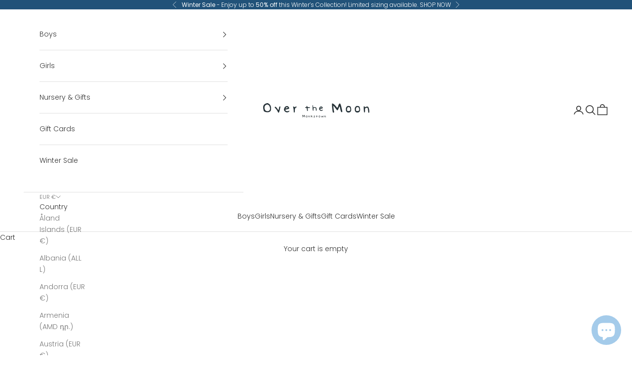

--- FILE ---
content_type: text/html; charset=utf-8
request_url: https://www.overthemoonmonkstown.com/collections/sale?limit=30&pf_t_collections=Girl&pf_t_sale_event=Summer%20Sale
body_size: 56161
content:
<!doctype html>

<html class="no-js" lang="en" dir="ltr">
  <head>
    <meta charset="utf-8">
    <meta name="viewport" content="width=device-width, initial-scale=1.0, height=device-height, minimum-scale=1.0, maximum-scale=5.0">

    <title>Outlet Store</title><meta name="description" content="Enjoy up to 50% off"><link rel="canonical" href="https://www.overthemoonmonkstown.com/collections/sale?limit=30"><link rel="shortcut icon" href="//www.overthemoonmonkstown.com/cdn/shop/files/OVER_THE_MOON_Final_Logo.png?v=1625409762&width=96">
      <link rel="apple-touch-icon" href="//www.overthemoonmonkstown.com/cdn/shop/files/OVER_THE_MOON_Final_Logo.png?v=1625409762&width=180"><link rel="preconnect" href="https://cdn.shopify.com">
    <link rel="preconnect" href="https://fonts.shopifycdn.com" crossorigin>
    <link rel="dns-prefetch" href="https://productreviews.shopifycdn.com"><link rel="preload" href="//www.overthemoonmonkstown.com/cdn/fonts/jost/jost_n4.d47a1b6347ce4a4c9f437608011273009d91f2b7.woff2" as="font" type="font/woff2" crossorigin><link rel="preload" href="//www.overthemoonmonkstown.com/cdn/fonts/poppins/poppins_n3.05f58335c3209cce17da4f1f1ab324ebe2982441.woff2" as="font" type="font/woff2" crossorigin><meta property="og:type" content="website">
  <meta property="og:title" content="Outlet Store"><meta property="og:image" content="http://www.overthemoonmonkstown.com/cdn/shop/collections/IMG_6859_2.jpg?v=1677535805&width=2048">
  <meta property="og:image:secure_url" content="https://www.overthemoonmonkstown.com/cdn/shop/collections/IMG_6859_2.jpg?v=1677535805&width=2048">
  <meta property="og:image:width" content="4032">
  <meta property="og:image:height" content="3024"><meta property="og:description" content="Enjoy up to 50% off"><meta property="og:url" content="https://www.overthemoonmonkstown.com/collections/sale?limit=30">
<meta property="og:site_name" content="Over The Moon"><meta name="twitter:card" content="summary"><meta name="twitter:title" content="Outlet Store">
  <meta name="twitter:description" content="Enjoy up to 50% off past collections from the Autumn/Winter season."><meta name="twitter:image" content="https://www.overthemoonmonkstown.com/cdn/shop/collections/IMG_6859_2.jpg?crop=center&height=1200&v=1677535805&width=1200">
  <meta name="twitter:image:alt" content="Outlet Store">


  <script async crossorigin fetchpriority="high" src="/cdn/shopifycloud/importmap-polyfill/es-modules-shim.2.4.0.js"></script>
<script type="application/ld+json">
  {
    "@context": "https://schema.org",
    "@type": "BreadcrumbList",
  "itemListElement": [{
      "@type": "ListItem",
      "position": 1,
      "name": "Home",
      "item": "https://www.overthemoonmonkstown.com"
    },{
          "@type": "ListItem",
          "position": 2,
          "name": "Outlet Store",
          "item": "https://www.overthemoonmonkstown.com/collections/sale"
        }]
  }
  </script>

<style>/* Typography (heading) */
  @font-face {
  font-family: Jost;
  font-weight: 400;
  font-style: normal;
  font-display: fallback;
  src: url("//www.overthemoonmonkstown.com/cdn/fonts/jost/jost_n4.d47a1b6347ce4a4c9f437608011273009d91f2b7.woff2") format("woff2"),
       url("//www.overthemoonmonkstown.com/cdn/fonts/jost/jost_n4.791c46290e672b3f85c3d1c651ef2efa3819eadd.woff") format("woff");
}

@font-face {
  font-family: Jost;
  font-weight: 400;
  font-style: italic;
  font-display: fallback;
  src: url("//www.overthemoonmonkstown.com/cdn/fonts/jost/jost_i4.b690098389649750ada222b9763d55796c5283a5.woff2") format("woff2"),
       url("//www.overthemoonmonkstown.com/cdn/fonts/jost/jost_i4.fd766415a47e50b9e391ae7ec04e2ae25e7e28b0.woff") format("woff");
}

/* Typography (body) */
  @font-face {
  font-family: Poppins;
  font-weight: 300;
  font-style: normal;
  font-display: fallback;
  src: url("//www.overthemoonmonkstown.com/cdn/fonts/poppins/poppins_n3.05f58335c3209cce17da4f1f1ab324ebe2982441.woff2") format("woff2"),
       url("//www.overthemoonmonkstown.com/cdn/fonts/poppins/poppins_n3.6971368e1f131d2c8ff8e3a44a36b577fdda3ff5.woff") format("woff");
}

@font-face {
  font-family: Poppins;
  font-weight: 300;
  font-style: italic;
  font-display: fallback;
  src: url("//www.overthemoonmonkstown.com/cdn/fonts/poppins/poppins_i3.8536b4423050219f608e17f134fe9ea3b01ed890.woff2") format("woff2"),
       url("//www.overthemoonmonkstown.com/cdn/fonts/poppins/poppins_i3.0f4433ada196bcabf726ed78f8e37e0995762f7f.woff") format("woff");
}

@font-face {
  font-family: Poppins;
  font-weight: 400;
  font-style: normal;
  font-display: fallback;
  src: url("//www.overthemoonmonkstown.com/cdn/fonts/poppins/poppins_n4.0ba78fa5af9b0e1a374041b3ceaadf0a43b41362.woff2") format("woff2"),
       url("//www.overthemoonmonkstown.com/cdn/fonts/poppins/poppins_n4.214741a72ff2596839fc9760ee7a770386cf16ca.woff") format("woff");
}

@font-face {
  font-family: Poppins;
  font-weight: 400;
  font-style: italic;
  font-display: fallback;
  src: url("//www.overthemoonmonkstown.com/cdn/fonts/poppins/poppins_i4.846ad1e22474f856bd6b81ba4585a60799a9f5d2.woff2") format("woff2"),
       url("//www.overthemoonmonkstown.com/cdn/fonts/poppins/poppins_i4.56b43284e8b52fc64c1fd271f289a39e8477e9ec.woff") format("woff");
}

:root {
    /* Container */
    --container-max-width: 100%;
    --container-xxs-max-width: 27.5rem; /* 440px */
    --container-xs-max-width: 42.5rem; /* 680px */
    --container-sm-max-width: 61.25rem; /* 980px */
    --container-md-max-width: 71.875rem; /* 1150px */
    --container-lg-max-width: 78.75rem; /* 1260px */
    --container-xl-max-width: 85rem; /* 1360px */
    --container-gutter: 1.25rem;

    --section-with-border-vertical-spacing: 3rem;
    --section-with-border-vertical-spacing-tight:2.5rem;
    --section-without-border-vertical-spacing:4.5rem;
    --section-without-border-vertical-spacing-tight:3.75rem;

    --section-stack-gap:4rem;
    --section-stack-gap-tight: 2.25rem;

    /* Form settings */
    --form-gap: 1.25rem; /* Gap between fieldset and submit button */
    --fieldset-gap: 1rem; /* Gap between each form input within a fieldset */
    --form-control-gap: 0.625rem; /* Gap between input and label (ignored for floating label) */
    --checkbox-control-gap: 0.75rem; /* Horizontal gap between checkbox and its associated label */
    --input-padding-block: 0.65rem; /* Vertical padding for input, textarea and native select */
    --input-padding-inline: 0.8rem; /* Horizontal padding for input, textarea and native select */
    --checkbox-size: 0.875rem; /* Size (width and height) for checkbox */

    /* Other sizes */
    --sticky-area-height: calc(var(--announcement-bar-is-sticky, 0) * var(--announcement-bar-height, 0px) + var(--header-is-sticky, 0) * var(--header-height, 0px));

    /* RTL support */
    --transform-logical-flip: 1;
    --transform-origin-start: left;
    --transform-origin-end: right;

    /**
     * ---------------------------------------------------------------------
     * TYPOGRAPHY
     * ---------------------------------------------------------------------
     */

    /* Font properties */
    --heading-font-family: Jost, sans-serif;
    --heading-font-weight: 400;
    --heading-font-style: normal;
    --heading-text-transform: normal;
    --heading-letter-spacing: 0.05em;
    --text-font-family: Poppins, sans-serif;
    --text-font-weight: 300;
    --text-font-style: normal;
    --text-letter-spacing: 0.0em;
    --button-text-transform: uppercase;
    --button-letter-spacing: 0.18em;

    /* Font sizes */--text-heading-size-factor: 1.3;
    --text-h1: max(0.6875rem, clamp(1.375rem, 1.146341463414634rem + 0.975609756097561vw, 2rem) * var(--text-heading-size-factor));
    --text-h2: max(0.6875rem, clamp(1.25rem, 1.0670731707317074rem + 0.7804878048780488vw, 1.75rem) * var(--text-heading-size-factor));
    --text-h3: max(0.6875rem, clamp(1.125rem, 1.0335365853658536rem + 0.3902439024390244vw, 1.375rem) * var(--text-heading-size-factor));
    --text-h4: max(0.6875rem, clamp(1rem, 0.9542682926829268rem + 0.1951219512195122vw, 1.125rem) * var(--text-heading-size-factor));
    --text-h5: calc(0.875rem * var(--text-heading-size-factor));
    --text-h6: calc(0.75rem * var(--text-heading-size-factor));

    --text-xs: 0.8125rem;
    --text-sm: 0.875rem;
    --text-base: 0.9375rem;
    --text-lg: 1.0625rem;
    --text-xl: 1.125rem;

    /**
     * ---------------------------------------------------------------------
     * COLORS
     * ---------------------------------------------------------------------
     */

    /* Color settings */--accent: 109 126 136;
    --text-primary: 48 48 48;
    --background-primary: 255 255 255;
    --background-secondary: 255 255 255;
    --border-color: 224 224 224;
    --page-overlay: 0 0 0 / 0.4;

    /* Button colors */
    --button-background-primary: 109 126 136;
    --button-text-primary: 255 255 255;

    /* Status colors */
    --success-background: 212 227 203;
    --success-text: 48 122 7;
    --warning-background: 253 241 224;
    --warning-text: 237 138 0;
    --error-background: 243 204 204;
    --error-text: 203 43 43;

    /* Product colors */
    --on-sale-text: 227 44 43;
    --on-sale-badge-background: 227 44 43;
    --on-sale-badge-text: 255 255 255;
    --sold-out-badge-background: 239 239 239;
    --sold-out-badge-text: 0 0 0 / 0.65;
    --custom-badge-background: 28 28 28;
    --custom-badge-text: 255 255 255;
    --star-color: 28 28 28;

    /* Header colors */--header-background: 255 255 255;
    --header-text: 48 48 48;
    --header-border-color: 224 224 224;

    /* Footer colors */--footer-background: 239 239 239;
    --footer-text: 48 48 48;
    --footer-border-color: 210 210 210;

    /* Modal colors */--modal-background: 255 255 255;
    --modal-text: 48 48 48;
    --modal-border-color: 224 224 224;

    /* Drawer colors (reuse the same as modal) */
    --drawer-background: 255 255 255;
    --drawer-text: 48 48 48;
    --drawer-border-color: 224 224 224;

    /* Popover background (uses the primary background) */
    --popover-background: 255 255 255;
    --popover-text: 48 48 48;
    --popover-border-color: 224 224 224;

    /* Rounded variables (used for border radius) */
    --rounded-full: 9999px;
    --button-border-radius: 0.0rem;
    --input-border-radius: 1.25rem;

    /* Box shadow */
    --shadow-sm: 0 2px 8px rgb(0 0 0 / 0.05);
    --shadow: 0 5px 15px rgb(0 0 0 / 0.05);
    --shadow-md: 0 5px 30px rgb(0 0 0 / 0.05);
    --shadow-block: px px px rgb(var(--text-primary) / 0.0);

    /**
     * ---------------------------------------------------------------------
     * OTHER
     * ---------------------------------------------------------------------
     */

    --checkmark-svg-url: url(//www.overthemoonmonkstown.com/cdn/shop/t/19/assets/checkmark.svg?v=77552481021870063511682009531);
    --cursor-zoom-in-svg-url: url(//www.overthemoonmonkstown.com/cdn/shop/t/19/assets/cursor-zoom-in.svg?v=31744706887206012901681997025);
  }

  [dir="rtl"]:root {
    /* RTL support */
    --transform-logical-flip: -1;
    --transform-origin-start: right;
    --transform-origin-end: left;
  }

  @media screen and (min-width: 700px) {
    :root {
      /* Typography (font size) */
      --text-xs: 0.75rem;
      --text-sm: 0.8125rem;
      --text-base: 0.875rem;
      --text-lg: 1.0rem;
      --text-xl: 1.25rem;

      /* Spacing settings */
      --container-gutter: 2rem;
    }
  }

  @media screen and (min-width: 1000px) {
    :root {
      /* Spacing settings */
      --container-gutter: 3rem;

      --section-with-border-vertical-spacing: 5rem;
      --section-with-border-vertical-spacing-tight: 4rem;
      --section-without-border-vertical-spacing: 7.5rem;
      --section-without-border-vertical-spacing-tight: 6rem;

      --section-stack-gap:4rem;
      --section-stack-gap-tight:4rem;
    }
  }
</style><script>
  document.documentElement.classList.replace('no-js', 'js');

  // This allows to expose several variables to the global scope, to be used in scripts
  window.themeVariables = {
    settings: {
      showPageTransition: false,
      pageType: "collection",
      moneyFormat: "\u003cspan class=money\u003e€{{amount_with_comma_separator}}\u003c\/span\u003e",
      moneyWithCurrencyFormat: "\u003cspan class=money\u003e€{{amount_with_comma_separator}} EUR\u003c\/span\u003e",
      currencyCodeEnabled: true,
      cartType: "drawer"
    },

    strings: {
      addToCartButton: "Add to cart",
      soldOutButton: "Sold out",
      preOrderButton: "Pre-order",
      unavailableButton: "Unavailable",
      addedToCart: "Added to your cart!",
      closeGallery: "Close gallery",
      zoomGallery: "Zoom picture",
      errorGallery: "Image cannot be loaded",
      soldOutBadge: "Sold out",
      discountBadge: "Save @@",
      sku: "SKU:",
      shippingEstimatorNoResults: "Sorry, we do not ship to your address.",
      shippingEstimatorOneResult: "There is one shipping rate for your address:",
      shippingEstimatorMultipleResults: "There are several shipping rates for your address:",
      shippingEstimatorError: "One or more error occurred while retrieving shipping rates:",
      next: "Next",
      previous: "Previous"
    },

    mediaQueries: {
      'sm': 'screen and (min-width: 700px)',
      'md': 'screen and (min-width: 1000px)',
      'lg': 'screen and (min-width: 1150px)',
      'xl': 'screen and (min-width: 1400px)',
      '2xl': 'screen and (min-width: 1600px)',
      'sm-max': 'screen and (max-width: 699px)',
      'md-max': 'screen and (max-width: 999px)',
      'lg-max': 'screen and (max-width: 1149px)',
      'xl-max': 'screen and (max-width: 1399px)',
      '2xl-max': 'screen and (max-width: 1599px)',
      'motion-safe': '(prefers-reduced-motion: no-preference)',
      'motion-reduce': '(prefers-reduced-motion: reduce)',
      'supports-hover': 'screen and (pointer: fine)',
      'supports-touch': 'screen and (hover: none)'
    }
  };</script><script async src="//www.overthemoonmonkstown.com/cdn/shop/t/19/assets/es-module-shims.min.js?v=93572372115946385171681995971"></script>

    <script type="importmap">{
        "imports": {
          "vendor": "//www.overthemoonmonkstown.com/cdn/shop/t/19/assets/vendor.min.js?v=181183994124102247771681995971",
          "theme": "//www.overthemoonmonkstown.com/cdn/shop/t/19/assets/theme.js?v=158943211358931529511681995971",
          "photoswipe": "//www.overthemoonmonkstown.com/cdn/shop/t/19/assets/photoswipe.min.js?v=96595610301167188461681995971"
        }
      }
    </script>

    <script type="module" src="//www.overthemoonmonkstown.com/cdn/shop/t/19/assets/vendor.min.js?v=181183994124102247771681995971"></script>
    <script type="module" src="//www.overthemoonmonkstown.com/cdn/shop/t/19/assets/theme.js?v=158943211358931529511681995971"></script>

    <script>
  const boostSDAssetFileURL = "\/\/www.overthemoonmonkstown.com\/cdn\/shop\/t\/19\/assets\/boost_sd_assets_file_url.gif?v=5404";
  window.boostSDAssetFileURL = boostSDAssetFileURL;

  if (window.boostSDAppConfig) {
    window.boostSDAppConfig.generalSettings.custom_js_asset_url = "//www.overthemoonmonkstown.com/cdn/shop/t/19/assets/boost-sd-custom.js?v=168641979554187390131740034206";
    window.boostSDAppConfig.generalSettings.custom_css_asset_url = "//www.overthemoonmonkstown.com/cdn/shop/t/19/assets/boost-sd-custom.css?v=51106212940679253681740034581";
  }

  
  window.addEventListener('DOMContentLoaded', async () => {
    
    
      
        window.boostSDFallback = {
          productPerPage: 24,
          products: [{"id":10097762533720,"title":"Bodysuit - Ditsy Floral Frill Collar","handle":"bodysuit-ditsy-floral-frill-collar","description":"\u003cp\u003eA beautiful cotton babygrow for girls with a ditsy print frill collar. \u003c\/p\u003e","published_at":"2024-12-05T16:06:30+00:00","created_at":"2024-10-30T13:05:26+00:00","vendor":"L'orsobruno","type":"","tags":["Autumn\/Winter 24'","Bodysuits","Bodysuits \u0026 Vests","Girl","Winter Sale 24","WS25"],"price":3360,"price_min":3360,"price_max":3360,"available":true,"price_varies":false,"compare_at_price":4800,"compare_at_price_min":4800,"compare_at_price_max":4800,"compare_at_price_varies":false,"variants":[{"id":50221781516632,"title":"Ivory \/ 6M","option1":"Ivory","option2":"6M","option3":null,"sku":"AW24-LB031","requires_shipping":true,"taxable":false,"featured_image":null,"available":false,"name":"Bodysuit - Ditsy Floral Frill Collar - Ivory \/ 6M","public_title":"Ivory \/ 6M","options":["Ivory","6M"],"price":3360,"weight":0,"compare_at_price":4800,"inventory_management":"shopify","barcode":"81516632","requires_selling_plan":false,"selling_plan_allocations":[]},{"id":50221812875608,"title":"Ivory \/ 9M","option1":"Ivory","option2":"9M","option3":null,"sku":"AW24-LB031","requires_shipping":true,"taxable":false,"featured_image":null,"available":false,"name":"Bodysuit - Ditsy Floral Frill Collar - Ivory \/ 9M","public_title":"Ivory \/ 9M","options":["Ivory","9M"],"price":3360,"weight":0,"compare_at_price":4800,"inventory_management":"shopify","barcode":"12875608","requires_selling_plan":false,"selling_plan_allocations":[]},{"id":50221781418328,"title":"Ivory \/ 12M","option1":"Ivory","option2":"12M","option3":null,"sku":"AW24-LB031","requires_shipping":true,"taxable":false,"featured_image":null,"available":false,"name":"Bodysuit - Ditsy Floral Frill Collar - Ivory \/ 12M","public_title":"Ivory \/ 12M","options":["Ivory","12M"],"price":3360,"weight":0,"compare_at_price":4800,"inventory_management":"shopify","barcode":"81418328","requires_selling_plan":false,"selling_plan_allocations":[]},{"id":50221781451096,"title":"Ivory \/ 18M","option1":"Ivory","option2":"18M","option3":null,"sku":"AW24-LB031","requires_shipping":true,"taxable":false,"featured_image":null,"available":true,"name":"Bodysuit - Ditsy Floral Frill Collar - Ivory \/ 18M","public_title":"Ivory \/ 18M","options":["Ivory","18M"],"price":3360,"weight":0,"compare_at_price":4800,"inventory_management":"shopify","barcode":"81451096","requires_selling_plan":false,"selling_plan_allocations":[]},{"id":50221781483864,"title":"Ivory \/ 2Y","option1":"Ivory","option2":"2Y","option3":null,"sku":"AW24-LB031","requires_shipping":true,"taxable":false,"featured_image":null,"available":false,"name":"Bodysuit - Ditsy Floral Frill Collar - Ivory \/ 2Y","public_title":"Ivory \/ 2Y","options":["Ivory","2Y"],"price":3360,"weight":0,"compare_at_price":4800,"inventory_management":"shopify","barcode":"81483864","requires_selling_plan":false,"selling_plan_allocations":[]}],"images":["\/\/www.overthemoonmonkstown.com\/cdn\/shop\/files\/348b66b3-f1d5-4aae-b500-604c541b259e.jpg?v=1733414796","\/\/www.overthemoonmonkstown.com\/cdn\/shop\/files\/5D8B557C-14FE-46D7-BCB6-2FC0C3339549.jpg?v=1733414797"],"featured_image":"\/\/www.overthemoonmonkstown.com\/cdn\/shop\/files\/348b66b3-f1d5-4aae-b500-604c541b259e.jpg?v=1733414796","options":["Colour","Size"],"media":[{"alt":null,"id":63249859445080,"position":1,"preview_image":{"aspect_ratio":1.0,"height":1600,"width":1600,"src":"\/\/www.overthemoonmonkstown.com\/cdn\/shop\/files\/348b66b3-f1d5-4aae-b500-604c541b259e.jpg?v=1733414796"},"aspect_ratio":1.0,"height":1600,"media_type":"image","src":"\/\/www.overthemoonmonkstown.com\/cdn\/shop\/files\/348b66b3-f1d5-4aae-b500-604c541b259e.jpg?v=1733414796","width":1600},{"alt":null,"id":63249859477848,"position":2,"preview_image":{"aspect_ratio":1.0,"height":1600,"width":1600,"src":"\/\/www.overthemoonmonkstown.com\/cdn\/shop\/files\/5D8B557C-14FE-46D7-BCB6-2FC0C3339549.jpg?v=1733414797"},"aspect_ratio":1.0,"height":1600,"media_type":"image","src":"\/\/www.overthemoonmonkstown.com\/cdn\/shop\/files\/5D8B557C-14FE-46D7-BCB6-2FC0C3339549.jpg?v=1733414797","width":1600}],"requires_selling_plan":false,"selling_plan_groups":[],"content":"\u003cp\u003eA beautiful cotton babygrow for girls with a ditsy print frill collar. \u003c\/p\u003e"},{"id":10093223543128,"title":"Shirt - Adamo Check","handle":"shirt-adamo-check","description":"\u003cp\u003eA multi-check shirt for little boys. The colours in the shirt make it a versatile piece that will pair beautifully with a range of trousers; navy, dark green, camel.\u003c\/p\u003e","published_at":"2024-11-30T11:42:22+00:00","created_at":"2024-10-26T12:00:17+01:00","vendor":"Nicoletta Fanna","type":"","tags":["Autumn\/Winter 24'","Boy","Shirts","T-Shirts \u0026 Shirts","Winter Sale 24","WS25"],"price":4200,"price_min":4200,"price_max":4550,"available":true,"price_varies":true,"compare_at_price":6000,"compare_at_price_min":6000,"compare_at_price_max":6500,"compare_at_price_varies":true,"variants":[{"id":50201940525400,"title":"Multi \/ 2Y","option1":"Multi","option2":"2Y","option3":null,"sku":"AW24-NF037","requires_shipping":true,"taxable":false,"featured_image":null,"available":true,"name":"Shirt - Adamo Check - Multi \/ 2Y","public_title":"Multi \/ 2Y","options":["Multi","2Y"],"price":4200,"weight":0,"compare_at_price":6000,"inventory_management":"shopify","barcode":"40525400","requires_selling_plan":false,"selling_plan_allocations":[]},{"id":50201940558168,"title":"Multi \/ 3Y","option1":"Multi","option2":"3Y","option3":null,"sku":"AW24-NF037","requires_shipping":true,"taxable":false,"featured_image":null,"available":false,"name":"Shirt - Adamo Check - Multi \/ 3Y","public_title":"Multi \/ 3Y","options":["Multi","3Y"],"price":4200,"weight":0,"compare_at_price":6000,"inventory_management":"shopify","barcode":"40558168","requires_selling_plan":false,"selling_plan_allocations":[]},{"id":50201940590936,"title":"Multi \/ 4Y","option1":"Multi","option2":"4Y","option3":null,"sku":"AW24-NF037","requires_shipping":true,"taxable":false,"featured_image":null,"available":true,"name":"Shirt - Adamo Check - Multi \/ 4Y","public_title":"Multi \/ 4Y","options":["Multi","4Y"],"price":4200,"weight":0,"compare_at_price":6000,"inventory_management":"shopify","barcode":"40590936","requires_selling_plan":false,"selling_plan_allocations":[]},{"id":50201940623704,"title":"Multi \/ 5Y","option1":"Multi","option2":"5Y","option3":null,"sku":"AW24-NF037","requires_shipping":true,"taxable":false,"featured_image":null,"available":true,"name":"Shirt - Adamo Check - Multi \/ 5Y","public_title":"Multi \/ 5Y","options":["Multi","5Y"],"price":4550,"weight":0,"compare_at_price":6500,"inventory_management":"shopify","barcode":"40623704","requires_selling_plan":false,"selling_plan_allocations":[]},{"id":50201940656472,"title":"Multi \/ 6Y","option1":"Multi","option2":"6Y","option3":null,"sku":"AW24-NF037","requires_shipping":true,"taxable":false,"featured_image":null,"available":true,"name":"Shirt - Adamo Check - Multi \/ 6Y","public_title":"Multi \/ 6Y","options":["Multi","6Y"],"price":4550,"weight":0,"compare_at_price":6500,"inventory_management":"shopify","barcode":"40656472","requires_selling_plan":false,"selling_plan_allocations":[]}],"images":["\/\/www.overthemoonmonkstown.com\/cdn\/shop\/files\/EA35E246-3F1B-4406-A02A-A93F20BED011.jpg?v=1732983966","\/\/www.overthemoonmonkstown.com\/cdn\/shop\/files\/9F3B86A3-6D34-4C0D-A798-492766E63090.jpg?v=1732983966"],"featured_image":"\/\/www.overthemoonmonkstown.com\/cdn\/shop\/files\/EA35E246-3F1B-4406-A02A-A93F20BED011.jpg?v=1732983966","options":["Colour","Size"],"media":[{"alt":null,"id":63202310750552,"position":1,"preview_image":{"aspect_ratio":1.0,"height":1600,"width":1600,"src":"\/\/www.overthemoonmonkstown.com\/cdn\/shop\/files\/EA35E246-3F1B-4406-A02A-A93F20BED011.jpg?v=1732983966"},"aspect_ratio":1.0,"height":1600,"media_type":"image","src":"\/\/www.overthemoonmonkstown.com\/cdn\/shop\/files\/EA35E246-3F1B-4406-A02A-A93F20BED011.jpg?v=1732983966","width":1600},{"alt":null,"id":63202310783320,"position":2,"preview_image":{"aspect_ratio":1.0,"height":1600,"width":1600,"src":"\/\/www.overthemoonmonkstown.com\/cdn\/shop\/files\/9F3B86A3-6D34-4C0D-A798-492766E63090.jpg?v=1732983966"},"aspect_ratio":1.0,"height":1600,"media_type":"image","src":"\/\/www.overthemoonmonkstown.com\/cdn\/shop\/files\/9F3B86A3-6D34-4C0D-A798-492766E63090.jpg?v=1732983966","width":1600}],"requires_selling_plan":false,"selling_plan_groups":[],"content":"\u003cp\u003eA multi-check shirt for little boys. The colours in the shirt make it a versatile piece that will pair beautifully with a range of trousers; navy, dark green, camel.\u003c\/p\u003e"},{"id":10093223412056,"title":"Polo Shirt - Arturo Green","handle":"polo-shirt-arturo-green","description":"\u003cp\u003eMade from a heavy weight cotton with an internal trim to match our 'Trousers - Giovanni Fodera'  this polo shirt is smart and quite classic but can easily be worn for a smart or casual look.\u003c\/p\u003e","published_at":"2024-11-12T12:52:36+00:00","created_at":"2024-10-26T12:00:13+01:00","vendor":"Nicoletta Fanna","type":"","tags":["Autumn\/Winter 24'","Boy","Shirts","T-Shirts \u0026 Shirts","Winter Sale 24","WS25"],"price":4200,"price_min":4200,"price_max":6500,"available":true,"price_varies":true,"compare_at_price":6000,"compare_at_price_min":6000,"compare_at_price_max":6500,"compare_at_price_varies":true,"variants":[{"id":50201940328792,"title":"Green \/ 2Y","option1":"Green","option2":"2Y","option3":null,"sku":"AW24-NF036","requires_shipping":true,"taxable":false,"featured_image":null,"available":false,"name":"Polo Shirt - Arturo Green - Green \/ 2Y","public_title":"Green \/ 2Y","options":["Green","2Y"],"price":6000,"weight":0,"compare_at_price":null,"inventory_management":"shopify","barcode":"40328792","requires_selling_plan":false,"selling_plan_allocations":[]},{"id":50201940361560,"title":"Green \/ 3Y","option1":"Green","option2":"3Y","option3":null,"sku":"AW24-NF036","requires_shipping":true,"taxable":false,"featured_image":null,"available":false,"name":"Polo Shirt - Arturo Green - Green \/ 3Y","public_title":"Green \/ 3Y","options":["Green","3Y"],"price":6000,"weight":0,"compare_at_price":null,"inventory_management":"shopify","barcode":"40361560","requires_selling_plan":false,"selling_plan_allocations":[]},{"id":50201940394328,"title":"Green \/ 4Y","option1":"Green","option2":"4Y","option3":null,"sku":"AW24-NF036","requires_shipping":true,"taxable":false,"featured_image":null,"available":false,"name":"Polo Shirt - Arturo Green - Green \/ 4Y","public_title":"Green \/ 4Y","options":["Green","4Y"],"price":4200,"weight":0,"compare_at_price":6000,"inventory_management":"shopify","barcode":"40394328","requires_selling_plan":false,"selling_plan_allocations":[]},{"id":50201940427096,"title":"Green \/ 5Y","option1":"Green","option2":"5Y","option3":null,"sku":"AW24-NF036","requires_shipping":true,"taxable":false,"featured_image":null,"available":false,"name":"Polo Shirt - Arturo Green - Green \/ 5Y","public_title":"Green \/ 5Y","options":["Green","5Y"],"price":6500,"weight":0,"compare_at_price":null,"inventory_management":"shopify","barcode":"40427096","requires_selling_plan":false,"selling_plan_allocations":[]},{"id":50201940459864,"title":"Green \/ 6Y","option1":"Green","option2":"6Y","option3":null,"sku":"AW24-NF036","requires_shipping":true,"taxable":false,"featured_image":null,"available":true,"name":"Polo Shirt - Arturo Green - Green \/ 6Y","public_title":"Green \/ 6Y","options":["Green","6Y"],"price":4550,"weight":0,"compare_at_price":6500,"inventory_management":"shopify","barcode":"40459864","requires_selling_plan":false,"selling_plan_allocations":[]}],"images":["\/\/www.overthemoonmonkstown.com\/cdn\/shop\/files\/C0FF2383-166D-49D4-9095-6718EFDBDE11.jpg?v=1731248203","\/\/www.overthemoonmonkstown.com\/cdn\/shop\/files\/B635DA93-AA79-4067-87B0-C973E4934D84.jpg?v=1731248202"],"featured_image":"\/\/www.overthemoonmonkstown.com\/cdn\/shop\/files\/C0FF2383-166D-49D4-9095-6718EFDBDE11.jpg?v=1731248203","options":["Colour","Size"],"media":[{"alt":null,"id":62946751611224,"position":1,"preview_image":{"aspect_ratio":1.0,"height":1515,"width":1515,"src":"\/\/www.overthemoonmonkstown.com\/cdn\/shop\/files\/C0FF2383-166D-49D4-9095-6718EFDBDE11.jpg?v=1731248203"},"aspect_ratio":1.0,"height":1515,"media_type":"image","src":"\/\/www.overthemoonmonkstown.com\/cdn\/shop\/files\/C0FF2383-166D-49D4-9095-6718EFDBDE11.jpg?v=1731248203","width":1515},{"alt":null,"id":62946751643992,"position":2,"preview_image":{"aspect_ratio":1.0,"height":1600,"width":1600,"src":"\/\/www.overthemoonmonkstown.com\/cdn\/shop\/files\/B635DA93-AA79-4067-87B0-C973E4934D84.jpg?v=1731248202"},"aspect_ratio":1.0,"height":1600,"media_type":"image","src":"\/\/www.overthemoonmonkstown.com\/cdn\/shop\/files\/B635DA93-AA79-4067-87B0-C973E4934D84.jpg?v=1731248202","width":1600}],"requires_selling_plan":false,"selling_plan_groups":[],"content":"\u003cp\u003eMade from a heavy weight cotton with an internal trim to match our 'Trousers - Giovanni Fodera'  this polo shirt is smart and quite classic but can easily be worn for a smart or casual look.\u003c\/p\u003e"},{"id":10093223280984,"title":"Blouse - Diva Pink Liberty","handle":"blouse-diva-pink-liberty","description":"\u003cp\u003eA pretty pink blouse made from Liberty fabric with frill collar and mother of pearl buttons down the front. This blouse is beautiful under our Sveva Dress or over a pair of trousers or jeans\u003c\/p\u003e","published_at":"2024-10-31T14:54:40+00:00","created_at":"2024-10-26T12:00:06+01:00","vendor":"Nicoletta Fanna","type":"","tags":["Autumn\/Winter 24'","Blouses","Girl","T-Shirts \u0026 Blouses","Winter Sale 24","WS25"],"price":3000,"price_min":3000,"price_max":3250,"available":true,"price_varies":true,"compare_at_price":6000,"compare_at_price_min":6000,"compare_at_price_max":6500,"compare_at_price_varies":true,"variants":[{"id":50201939018072,"title":"Raspberry \/ 2Y","option1":"Raspberry","option2":"2Y","option3":null,"sku":"AW24-NF034","requires_shipping":true,"taxable":false,"featured_image":null,"available":false,"name":"Blouse - Diva Pink Liberty - Raspberry \/ 2Y","public_title":"Raspberry \/ 2Y","options":["Raspberry","2Y"],"price":3000,"weight":0,"compare_at_price":6000,"inventory_management":"shopify","barcode":"39018072","requires_selling_plan":false,"selling_plan_allocations":[]},{"id":50201939050840,"title":"Raspberry \/ 3Y","option1":"Raspberry","option2":"3Y","option3":null,"sku":"AW24-NF034","requires_shipping":true,"taxable":false,"featured_image":null,"available":false,"name":"Blouse - Diva Pink Liberty - Raspberry \/ 3Y","public_title":"Raspberry \/ 3Y","options":["Raspberry","3Y"],"price":3000,"weight":0,"compare_at_price":6000,"inventory_management":"shopify","barcode":"39050840","requires_selling_plan":false,"selling_plan_allocations":[]},{"id":50201939083608,"title":"Raspberry \/ 4Y","option1":"Raspberry","option2":"4Y","option3":null,"sku":"AW24-NF034","requires_shipping":true,"taxable":false,"featured_image":null,"available":false,"name":"Blouse - Diva Pink Liberty - Raspberry \/ 4Y","public_title":"Raspberry \/ 4Y","options":["Raspberry","4Y"],"price":3000,"weight":0,"compare_at_price":6000,"inventory_management":"shopify","barcode":"39083608","requires_selling_plan":false,"selling_plan_allocations":[]},{"id":50201939116376,"title":"Raspberry \/ 5Y","option1":"Raspberry","option2":"5Y","option3":null,"sku":"AW24-NF034","requires_shipping":true,"taxable":false,"featured_image":null,"available":false,"name":"Blouse - Diva Pink Liberty - Raspberry \/ 5Y","public_title":"Raspberry \/ 5Y","options":["Raspberry","5Y"],"price":3250,"weight":0,"compare_at_price":6500,"inventory_management":"shopify","barcode":"39116376","requires_selling_plan":false,"selling_plan_allocations":[]},{"id":50201939149144,"title":"Raspberry \/ 6Y","option1":"Raspberry","option2":"6Y","option3":null,"sku":"AW24-NF034","requires_shipping":true,"taxable":false,"featured_image":null,"available":true,"name":"Blouse - Diva Pink Liberty - Raspberry \/ 6Y","public_title":"Raspberry \/ 6Y","options":["Raspberry","6Y"],"price":3250,"weight":0,"compare_at_price":6500,"inventory_management":"shopify","barcode":"39149144","requires_selling_plan":false,"selling_plan_allocations":[]}],"images":["\/\/www.overthemoonmonkstown.com\/cdn\/shop\/files\/AFBA73A0-7D57-4295-8ABB-AC80892E1ECF.jpg?v=1729953070","\/\/www.overthemoonmonkstown.com\/cdn\/shop\/files\/CB56538E-C592-4F06-A8F3-1BC3FF08D4C0.jpg?v=1729953070","\/\/www.overthemoonmonkstown.com\/cdn\/shop\/files\/E21AF27F-B976-4301-85A7-794681817E83.png?v=1729953071","\/\/www.overthemoonmonkstown.com\/cdn\/shop\/files\/1FB029F7-438A-44A4-AABA-0AB02E4C1B3B.png?v=1729953071"],"featured_image":"\/\/www.overthemoonmonkstown.com\/cdn\/shop\/files\/AFBA73A0-7D57-4295-8ABB-AC80892E1ECF.jpg?v=1729953070","options":["Colour","Size"],"media":[{"alt":null,"id":50538477257048,"position":1,"preview_image":{"aspect_ratio":1.0,"height":1600,"width":1600,"src":"\/\/www.overthemoonmonkstown.com\/cdn\/shop\/files\/AFBA73A0-7D57-4295-8ABB-AC80892E1ECF.jpg?v=1729953070"},"aspect_ratio":1.0,"height":1600,"media_type":"image","src":"\/\/www.overthemoonmonkstown.com\/cdn\/shop\/files\/AFBA73A0-7D57-4295-8ABB-AC80892E1ECF.jpg?v=1729953070","width":1600},{"alt":null,"id":50538477355352,"position":2,"preview_image":{"aspect_ratio":1.0,"height":1600,"width":1600,"src":"\/\/www.overthemoonmonkstown.com\/cdn\/shop\/files\/CB56538E-C592-4F06-A8F3-1BC3FF08D4C0.jpg?v=1729953070"},"aspect_ratio":1.0,"height":1600,"media_type":"image","src":"\/\/www.overthemoonmonkstown.com\/cdn\/shop\/files\/CB56538E-C592-4F06-A8F3-1BC3FF08D4C0.jpg?v=1729953070","width":1600},{"alt":null,"id":50538477388120,"position":3,"preview_image":{"aspect_ratio":1.0,"height":1600,"width":1600,"src":"\/\/www.overthemoonmonkstown.com\/cdn\/shop\/files\/E21AF27F-B976-4301-85A7-794681817E83.png?v=1729953071"},"aspect_ratio":1.0,"height":1600,"media_type":"image","src":"\/\/www.overthemoonmonkstown.com\/cdn\/shop\/files\/E21AF27F-B976-4301-85A7-794681817E83.png?v=1729953071","width":1600},{"alt":null,"id":50538477420888,"position":4,"preview_image":{"aspect_ratio":1.0,"height":1600,"width":1600,"src":"\/\/www.overthemoonmonkstown.com\/cdn\/shop\/files\/1FB029F7-438A-44A4-AABA-0AB02E4C1B3B.png?v=1729953071"},"aspect_ratio":1.0,"height":1600,"media_type":"image","src":"\/\/www.overthemoonmonkstown.com\/cdn\/shop\/files\/1FB029F7-438A-44A4-AABA-0AB02E4C1B3B.png?v=1729953071","width":1600}],"requires_selling_plan":false,"selling_plan_groups":[],"content":"\u003cp\u003eA pretty pink blouse made from Liberty fabric with frill collar and mother of pearl buttons down the front. This blouse is beautiful under our Sveva Dress or over a pair of trousers or jeans\u003c\/p\u003e"},{"id":10093223248216,"title":"Dress - Sveva Raspberry Pinafore","handle":"dress-sveva-raspberry-pinafore","description":"\u003cp\u003eA beautiful raspberry pink dress with a frayed hem. This dress is lined and made 100% of wool. It is finished with an invisible zip for a seamless look. Very classic and chic.\u003c\/p\u003e","published_at":"2024-10-31T14:54:18+00:00","created_at":"2024-10-26T12:00:03+01:00","vendor":"Nicoletta Fanna","type":"","tags":["Autumn\/Winter 24'","Dresses","Girl","Winter Sale 24"],"price":5500,"price_min":5500,"price_max":5500,"available":false,"price_varies":false,"compare_at_price":11000,"compare_at_price_min":11000,"compare_at_price_max":11000,"compare_at_price_varies":false,"variants":[{"id":50201938788696,"title":"Raspberry \/ 2Y","option1":"Raspberry","option2":"2Y","option3":null,"sku":"AW24-NF033","requires_shipping":true,"taxable":false,"featured_image":null,"available":false,"name":"Dress - Sveva Raspberry Pinafore - Raspberry \/ 2Y","public_title":"Raspberry \/ 2Y","options":["Raspberry","2Y"],"price":5500,"weight":0,"compare_at_price":11000,"inventory_management":"shopify","barcode":"38788696","requires_selling_plan":false,"selling_plan_allocations":[]},{"id":50201938821464,"title":"Raspberry \/ 3Y","option1":"Raspberry","option2":"3Y","option3":null,"sku":"AW24-NF033","requires_shipping":true,"taxable":false,"featured_image":null,"available":false,"name":"Dress - Sveva Raspberry Pinafore - Raspberry \/ 3Y","public_title":"Raspberry \/ 3Y","options":["Raspberry","3Y"],"price":5500,"weight":0,"compare_at_price":11000,"inventory_management":"shopify","barcode":"38821464","requires_selling_plan":false,"selling_plan_allocations":[]},{"id":50201938854232,"title":"Raspberry \/ 4Y","option1":"Raspberry","option2":"4Y","option3":null,"sku":"AW24-NF033","requires_shipping":true,"taxable":false,"featured_image":null,"available":false,"name":"Dress - Sveva Raspberry Pinafore - Raspberry \/ 4Y","public_title":"Raspberry \/ 4Y","options":["Raspberry","4Y"],"price":5500,"weight":0,"compare_at_price":11000,"inventory_management":"shopify","barcode":"38854232","requires_selling_plan":false,"selling_plan_allocations":[]},{"id":50201938887000,"title":"Raspberry \/ 5Y","option1":"Raspberry","option2":"5Y","option3":null,"sku":"AW24-NF033","requires_shipping":true,"taxable":false,"featured_image":null,"available":false,"name":"Dress - Sveva Raspberry Pinafore - Raspberry \/ 5Y","public_title":"Raspberry \/ 5Y","options":["Raspberry","5Y"],"price":5500,"weight":0,"compare_at_price":11000,"inventory_management":"shopify","barcode":"38887000","requires_selling_plan":false,"selling_plan_allocations":[]},{"id":50201938919768,"title":"Raspberry \/ 6Y","option1":"Raspberry","option2":"6Y","option3":null,"sku":"AW24-NF033","requires_shipping":true,"taxable":false,"featured_image":null,"available":false,"name":"Dress - Sveva Raspberry Pinafore - Raspberry \/ 6Y","public_title":"Raspberry \/ 6Y","options":["Raspberry","6Y"],"price":5500,"weight":0,"compare_at_price":11000,"inventory_management":"shopify","barcode":"38919768","requires_selling_plan":false,"selling_plan_allocations":[]}],"images":["\/\/www.overthemoonmonkstown.com\/cdn\/shop\/files\/7B185DFC-3AAA-489D-8FA0-B879DC7BAAA0.jpg?v=1729953010","\/\/www.overthemoonmonkstown.com\/cdn\/shop\/files\/2FF7936A-78ED-46EF-932F-8985628720E6.jpg?v=1729953009","\/\/www.overthemoonmonkstown.com\/cdn\/shop\/files\/171D2BC4-7424-4AFD-8C9F-24B7BFDB0276.png?v=1729953011","\/\/www.overthemoonmonkstown.com\/cdn\/shop\/files\/DA6206DC-B2AF-44A7-8B74-565F7EF6CE5F.png?v=1729953010"],"featured_image":"\/\/www.overthemoonmonkstown.com\/cdn\/shop\/files\/7B185DFC-3AAA-489D-8FA0-B879DC7BAAA0.jpg?v=1729953010","options":["Colour","Size"],"media":[{"alt":null,"id":50538473783640,"position":1,"preview_image":{"aspect_ratio":1.0,"height":1600,"width":1600,"src":"\/\/www.overthemoonmonkstown.com\/cdn\/shop\/files\/7B185DFC-3AAA-489D-8FA0-B879DC7BAAA0.jpg?v=1729953010"},"aspect_ratio":1.0,"height":1600,"media_type":"image","src":"\/\/www.overthemoonmonkstown.com\/cdn\/shop\/files\/7B185DFC-3AAA-489D-8FA0-B879DC7BAAA0.jpg?v=1729953010","width":1600},{"alt":null,"id":50538473816408,"position":2,"preview_image":{"aspect_ratio":1.0,"height":1600,"width":1600,"src":"\/\/www.overthemoonmonkstown.com\/cdn\/shop\/files\/2FF7936A-78ED-46EF-932F-8985628720E6.jpg?v=1729953009"},"aspect_ratio":1.0,"height":1600,"media_type":"image","src":"\/\/www.overthemoonmonkstown.com\/cdn\/shop\/files\/2FF7936A-78ED-46EF-932F-8985628720E6.jpg?v=1729953009","width":1600},{"alt":null,"id":50538473849176,"position":3,"preview_image":{"aspect_ratio":1.0,"height":1600,"width":1600,"src":"\/\/www.overthemoonmonkstown.com\/cdn\/shop\/files\/171D2BC4-7424-4AFD-8C9F-24B7BFDB0276.png?v=1729953011"},"aspect_ratio":1.0,"height":1600,"media_type":"image","src":"\/\/www.overthemoonmonkstown.com\/cdn\/shop\/files\/171D2BC4-7424-4AFD-8C9F-24B7BFDB0276.png?v=1729953011","width":1600},{"alt":null,"id":50538473914712,"position":4,"preview_image":{"aspect_ratio":1.0,"height":1600,"width":1600,"src":"\/\/www.overthemoonmonkstown.com\/cdn\/shop\/files\/DA6206DC-B2AF-44A7-8B74-565F7EF6CE5F.png?v=1729953010"},"aspect_ratio":1.0,"height":1600,"media_type":"image","src":"\/\/www.overthemoonmonkstown.com\/cdn\/shop\/files\/DA6206DC-B2AF-44A7-8B74-565F7EF6CE5F.png?v=1729953010","width":1600}],"requires_selling_plan":false,"selling_plan_groups":[],"content":"\u003cp\u003eA beautiful raspberry pink dress with a frayed hem. This dress is lined and made 100% of wool. It is finished with an invisible zip for a seamless look. Very classic and chic.\u003c\/p\u003e"},{"id":10083685925208,"title":"Baby Jogger Bottoms - Blue Train","handle":"baby-jogger-bottoms-blue-train","description":"\u003cp\u003eDesigned to match the 'Jogger Top - Blue Train' , these bottoms are beautifully made with stretchy cotton. For sizing we suggest sizing up in the top and staying more true to size in the bottoms. \u003c\/p\u003e\n\u003cp\u003e\u003cbr\u003e\u003c\/p\u003e","published_at":"2024-10-21T12:32:50+01:00","created_at":"2024-10-21T12:26:13+01:00","vendor":"Nicoletta Fanna","type":"","tags":["Autumn\/Winter 24'","Boy","Joggers","Trousers","Trousers \u0026 Leggings","Winter Sale 24"],"price":2000,"price_min":2000,"price_max":2000,"available":false,"price_varies":false,"compare_at_price":4000,"compare_at_price_min":4000,"compare_at_price_max":4000,"compare_at_price_varies":false,"variants":[{"id":50164918354264,"title":"Sky Blue \/ 3M","option1":"Sky Blue","option2":"3M","option3":null,"sku":"AW24-NF001.1","requires_shipping":true,"taxable":false,"featured_image":null,"available":false,"name":"Baby Jogger Bottoms - Blue Train - Sky Blue \/ 3M","public_title":"Sky Blue \/ 3M","options":["Sky Blue","3M"],"price":2000,"weight":0,"compare_at_price":4000,"inventory_management":"shopify","barcode":"18354264","requires_selling_plan":false,"selling_plan_allocations":[]},{"id":50164918387032,"title":"Sky Blue \/ 6M","option1":"Sky Blue","option2":"6M","option3":null,"sku":"AW24-NF001.1","requires_shipping":true,"taxable":false,"featured_image":null,"available":false,"name":"Baby Jogger Bottoms - Blue Train - Sky Blue \/ 6M","public_title":"Sky Blue \/ 6M","options":["Sky Blue","6M"],"price":2000,"weight":0,"compare_at_price":4000,"inventory_management":"shopify","barcode":"18387032","requires_selling_plan":false,"selling_plan_allocations":[]},{"id":50164918419800,"title":"Sky Blue \/ 9M","option1":"Sky Blue","option2":"9M","option3":null,"sku":"AW24-NF001.1","requires_shipping":true,"taxable":false,"featured_image":null,"available":false,"name":"Baby Jogger Bottoms - Blue Train - Sky Blue \/ 9M","public_title":"Sky Blue \/ 9M","options":["Sky Blue","9M"],"price":2000,"weight":0,"compare_at_price":4000,"inventory_management":"shopify","barcode":"18419800","requires_selling_plan":false,"selling_plan_allocations":[]},{"id":50164918452568,"title":"Sky Blue \/ 12M","option1":"Sky Blue","option2":"12M","option3":null,"sku":"AW24-NF001.1","requires_shipping":true,"taxable":false,"featured_image":null,"available":false,"name":"Baby Jogger Bottoms - Blue Train - Sky Blue \/ 12M","public_title":"Sky Blue \/ 12M","options":["Sky Blue","12M"],"price":2000,"weight":0,"compare_at_price":4000,"inventory_management":"shopify","barcode":"18452568","requires_selling_plan":false,"selling_plan_allocations":[]},{"id":50164918485336,"title":"Sky Blue \/ 18M","option1":"Sky Blue","option2":"18M","option3":null,"sku":"AW24-NF001.1","requires_shipping":true,"taxable":false,"featured_image":null,"available":false,"name":"Baby Jogger Bottoms - Blue Train - Sky Blue \/ 18M","public_title":"Sky Blue \/ 18M","options":["Sky Blue","18M"],"price":2000,"weight":0,"compare_at_price":4000,"inventory_management":"shopify","barcode":"18485336","requires_selling_plan":false,"selling_plan_allocations":[]}],"images":["\/\/www.overthemoonmonkstown.com\/cdn\/shop\/files\/C316DF62-C514-4207-A97F-1A7AF60CF169.jpg?v=1729511584"],"featured_image":"\/\/www.overthemoonmonkstown.com\/cdn\/shop\/files\/C316DF62-C514-4207-A97F-1A7AF60CF169.jpg?v=1729511584","options":["Colour","Size"],"media":[{"alt":null,"id":50483602391384,"position":1,"preview_image":{"aspect_ratio":1.0,"height":2048,"width":2048,"src":"\/\/www.overthemoonmonkstown.com\/cdn\/shop\/files\/C316DF62-C514-4207-A97F-1A7AF60CF169.jpg?v=1729511584"},"aspect_ratio":1.0,"height":2048,"media_type":"image","src":"\/\/www.overthemoonmonkstown.com\/cdn\/shop\/files\/C316DF62-C514-4207-A97F-1A7AF60CF169.jpg?v=1729511584","width":2048}],"requires_selling_plan":false,"selling_plan_groups":[],"content":"\u003cp\u003eDesigned to match the 'Jogger Top - Blue Train' , these bottoms are beautifully made with stretchy cotton. For sizing we suggest sizing up in the top and staying more true to size in the bottoms. \u003c\/p\u003e\n\u003cp\u003e\u003cbr\u003e\u003c\/p\u003e"},{"id":10083677143384,"title":"Baby Jogger Bottoms - Navy Dachshund","handle":"baby-jogger-bottoms-navy-dachshund","description":"\u003cp\u003eDesigned to match the Jogger Top - Navy Dachshund, these bottoms are beautifully made with stretchy cotton. For sizing we suggest sizing up in the top and staying more true to size in the bottoms.\u003c\/p\u003e","published_at":"2024-10-21T12:39:09+01:00","created_at":"2024-10-21T12:18:22+01:00","vendor":"Nicoletta Fanna","type":"","tags":["Autumn\/Winter 24'","Boy","Joggers","Trousers","Trousers \u0026 Leggings","Winter Sale 24","WS25"],"price":2800,"price_min":2800,"price_max":2800,"available":true,"price_varies":false,"compare_at_price":4000,"compare_at_price_min":4000,"compare_at_price_max":4000,"compare_at_price_varies":false,"variants":[{"id":50164855177560,"title":"Navy \/ 3M","option1":"Navy","option2":"3M","option3":null,"sku":"AW24-NF002.1","requires_shipping":true,"taxable":false,"featured_image":null,"available":false,"name":"Baby Jogger Bottoms - Navy Dachshund - Navy \/ 3M","public_title":"Navy \/ 3M","options":["Navy","3M"],"price":2800,"weight":0,"compare_at_price":4000,"inventory_management":"shopify","barcode":"55177560","requires_selling_plan":false,"selling_plan_allocations":[]},{"id":50164855210328,"title":"Navy \/ 6M","option1":"Navy","option2":"6M","option3":null,"sku":"AW24-NF002.1","requires_shipping":true,"taxable":false,"featured_image":null,"available":false,"name":"Baby Jogger Bottoms - Navy Dachshund - Navy \/ 6M","public_title":"Navy \/ 6M","options":["Navy","6M"],"price":2800,"weight":0,"compare_at_price":4000,"inventory_management":"shopify","barcode":"55210328","requires_selling_plan":false,"selling_plan_allocations":[]},{"id":50164855243096,"title":"Navy \/ 9M","option1":"Navy","option2":"9M","option3":null,"sku":"AW24-NF002.1","requires_shipping":true,"taxable":false,"featured_image":null,"available":false,"name":"Baby Jogger Bottoms - Navy Dachshund - Navy \/ 9M","public_title":"Navy \/ 9M","options":["Navy","9M"],"price":2800,"weight":0,"compare_at_price":4000,"inventory_management":"shopify","barcode":"55243096","requires_selling_plan":false,"selling_plan_allocations":[]},{"id":50164855275864,"title":"Navy \/ 12M","option1":"Navy","option2":"12M","option3":null,"sku":"AW24-NF002.1","requires_shipping":true,"taxable":false,"featured_image":null,"available":false,"name":"Baby Jogger Bottoms - Navy Dachshund - Navy \/ 12M","public_title":"Navy \/ 12M","options":["Navy","12M"],"price":2800,"weight":0,"compare_at_price":4000,"inventory_management":"shopify","barcode":"55275864","requires_selling_plan":false,"selling_plan_allocations":[]},{"id":50164855308632,"title":"Navy \/ 18M","option1":"Navy","option2":"18M","option3":null,"sku":"AW24-NF002.1","requires_shipping":true,"taxable":false,"featured_image":null,"available":false,"name":"Baby Jogger Bottoms - Navy Dachshund - Navy \/ 18M","public_title":"Navy \/ 18M","options":["Navy","18M"],"price":2800,"weight":0,"compare_at_price":4000,"inventory_management":"shopify","barcode":"55308632","requires_selling_plan":false,"selling_plan_allocations":[]},{"id":50164855341400,"title":"Navy \/ 2Y","option1":"Navy","option2":"2Y","option3":null,"sku":"AW24-NF002.1","requires_shipping":true,"taxable":false,"featured_image":null,"available":false,"name":"Baby Jogger Bottoms - Navy Dachshund - Navy \/ 2Y","public_title":"Navy \/ 2Y","options":["Navy","2Y"],"price":2800,"weight":0,"compare_at_price":4000,"inventory_management":"shopify","barcode":"55341400","requires_selling_plan":false,"selling_plan_allocations":[]},{"id":50164855374168,"title":"Navy \/ 3Y","option1":"Navy","option2":"3Y","option3":null,"sku":"AW24-NF002.1","requires_shipping":true,"taxable":false,"featured_image":null,"available":true,"name":"Baby Jogger Bottoms - Navy Dachshund - Navy \/ 3Y","public_title":"Navy \/ 3Y","options":["Navy","3Y"],"price":2800,"weight":0,"compare_at_price":4000,"inventory_management":"shopify","barcode":"55374168","requires_selling_plan":false,"selling_plan_allocations":[]}],"images":["\/\/www.overthemoonmonkstown.com\/cdn\/shop\/files\/C0EAA3EB-0821-4C18-B1CB-5A623E142603.jpg?v=1729511630"],"featured_image":"\/\/www.overthemoonmonkstown.com\/cdn\/shop\/files\/C0EAA3EB-0821-4C18-B1CB-5A623E142603.jpg?v=1729511630","options":["Colour","Size"],"media":[{"alt":null,"id":50483610943832,"position":1,"preview_image":{"aspect_ratio":1.0,"height":2048,"width":2048,"src":"\/\/www.overthemoonmonkstown.com\/cdn\/shop\/files\/C0EAA3EB-0821-4C18-B1CB-5A623E142603.jpg?v=1729511630"},"aspect_ratio":1.0,"height":2048,"media_type":"image","src":"\/\/www.overthemoonmonkstown.com\/cdn\/shop\/files\/C0EAA3EB-0821-4C18-B1CB-5A623E142603.jpg?v=1729511630","width":2048}],"requires_selling_plan":false,"selling_plan_groups":[],"content":"\u003cp\u003eDesigned to match the Jogger Top - Navy Dachshund, these bottoms are beautifully made with stretchy cotton. For sizing we suggest sizing up in the top and staying more true to size in the bottoms.\u003c\/p\u003e"},{"id":10083677077848,"title":"Baby Jogger Top - Navy Dachshund","handle":"baby-jogger-top-navy-dachshund","description":"\u003cp\u003eA beautifully made cotton jogger top with elastan for stretch. Finished with a peter pan collar that has been hand embroidered, this piece will look great wash, after wash and is perfect for everyday. This top is designed to match 'Baby Jogger Bottoms - Navy Dachshund'. For sizing we suggest sizing up in the top and staying more true to size in the bottoms.\u003c\/p\u003e","published_at":"2024-10-21T12:47:51+01:00","created_at":"2024-10-21T12:18:19+01:00","vendor":"Nicoletta Fanna","type":"","tags":["Autumn\/Winter 24'","Boy","Joggers","Sweatshirts","Sweatshirts \u0026 Cardigans","Winter Sale 24"],"price":3850,"price_min":3850,"price_max":3850,"available":false,"price_varies":false,"compare_at_price":5500,"compare_at_price_min":5500,"compare_at_price_max":5500,"compare_at_price_varies":false,"variants":[{"id":50164854653272,"title":"Navy \/ 3M","option1":"Navy","option2":"3M","option3":null,"sku":"AW24-NF002","requires_shipping":true,"taxable":false,"featured_image":null,"available":false,"name":"Baby Jogger Top - Navy Dachshund - Navy \/ 3M","public_title":"Navy \/ 3M","options":["Navy","3M"],"price":3850,"weight":0,"compare_at_price":5500,"inventory_management":"shopify","barcode":"54653272","requires_selling_plan":false,"selling_plan_allocations":[]},{"id":50164854686040,"title":"Navy \/ 6M","option1":"Navy","option2":"6M","option3":null,"sku":"AW24-NF002","requires_shipping":true,"taxable":false,"featured_image":null,"available":false,"name":"Baby Jogger Top - Navy Dachshund - Navy \/ 6M","public_title":"Navy \/ 6M","options":["Navy","6M"],"price":3850,"weight":0,"compare_at_price":5500,"inventory_management":"shopify","barcode":"54686040","requires_selling_plan":false,"selling_plan_allocations":[]},{"id":50164854718808,"title":"Navy \/ 9M","option1":"Navy","option2":"9M","option3":null,"sku":"AW24-NF002","requires_shipping":true,"taxable":false,"featured_image":null,"available":false,"name":"Baby Jogger Top - Navy Dachshund - Navy \/ 9M","public_title":"Navy \/ 9M","options":["Navy","9M"],"price":3850,"weight":0,"compare_at_price":5500,"inventory_management":"shopify","barcode":"54718808","requires_selling_plan":false,"selling_plan_allocations":[]},{"id":50164854751576,"title":"Navy \/ 12M","option1":"Navy","option2":"12M","option3":null,"sku":"AW24-NF002","requires_shipping":true,"taxable":false,"featured_image":null,"available":false,"name":"Baby Jogger Top - Navy Dachshund - Navy \/ 12M","public_title":"Navy \/ 12M","options":["Navy","12M"],"price":3850,"weight":0,"compare_at_price":5500,"inventory_management":"shopify","barcode":"54751576","requires_selling_plan":false,"selling_plan_allocations":[]},{"id":50164854784344,"title":"Navy \/ 18M","option1":"Navy","option2":"18M","option3":null,"sku":"AW24-NF002","requires_shipping":true,"taxable":false,"featured_image":null,"available":false,"name":"Baby Jogger Top - Navy Dachshund - Navy \/ 18M","public_title":"Navy \/ 18M","options":["Navy","18M"],"price":3850,"weight":0,"compare_at_price":5500,"inventory_management":"shopify","barcode":"54784344","requires_selling_plan":false,"selling_plan_allocations":[]},{"id":50164854817112,"title":"Navy \/ 2Y","option1":"Navy","option2":"2Y","option3":null,"sku":"AW24-NF002","requires_shipping":true,"taxable":false,"featured_image":null,"available":false,"name":"Baby Jogger Top - Navy Dachshund - Navy \/ 2Y","public_title":"Navy \/ 2Y","options":["Navy","2Y"],"price":3850,"weight":0,"compare_at_price":5500,"inventory_management":"shopify","barcode":"54817112","requires_selling_plan":false,"selling_plan_allocations":[]},{"id":50164854849880,"title":"Navy \/ 3Y","option1":"Navy","option2":"3Y","option3":null,"sku":"AW24-NF002","requires_shipping":true,"taxable":false,"featured_image":null,"available":false,"name":"Baby Jogger Top - Navy Dachshund - Navy \/ 3Y","public_title":"Navy \/ 3Y","options":["Navy","3Y"],"price":3850,"weight":0,"compare_at_price":5500,"inventory_management":"shopify","barcode":"54849880","requires_selling_plan":false,"selling_plan_allocations":[]}],"images":["\/\/www.overthemoonmonkstown.com\/cdn\/shop\/files\/09C12DAE-64D9-4F36-A171-4B34E08D8CEB.jpg?v=1729511639"],"featured_image":"\/\/www.overthemoonmonkstown.com\/cdn\/shop\/files\/09C12DAE-64D9-4F36-A171-4B34E08D8CEB.jpg?v=1729511639","options":["Colour","Size"],"media":[{"alt":null,"id":50483613008216,"position":1,"preview_image":{"aspect_ratio":1.0,"height":2048,"width":2048,"src":"\/\/www.overthemoonmonkstown.com\/cdn\/shop\/files\/09C12DAE-64D9-4F36-A171-4B34E08D8CEB.jpg?v=1729511639"},"aspect_ratio":1.0,"height":2048,"media_type":"image","src":"\/\/www.overthemoonmonkstown.com\/cdn\/shop\/files\/09C12DAE-64D9-4F36-A171-4B34E08D8CEB.jpg?v=1729511639","width":2048}],"requires_selling_plan":false,"selling_plan_groups":[],"content":"\u003cp\u003eA beautifully made cotton jogger top with elastan for stretch. Finished with a peter pan collar that has been hand embroidered, this piece will look great wash, after wash and is perfect for everyday. This top is designed to match 'Baby Jogger Bottoms - Navy Dachshund'. For sizing we suggest sizing up in the top and staying more true to size in the bottoms.\u003c\/p\u003e"},{"id":10083676979544,"title":"Baby Jogger Top - Blue Train","handle":"baby-jogger-top-blue-train","description":"\u003cp\u003eA beautifully made cotton jogger top with elastan for stretch. Finished with a peter pan collar that has been hand embroidered, this piece will look great wash, after wash and is perfect for everyday. This top is designed to match 'Baby Jogger Bottoms - Blue Train'. For sizing we suggest sizing up in the top and staying more true to size in the bottoms.\u003c\/p\u003e","published_at":"2024-10-21T12:48:45+01:00","created_at":"2024-10-21T12:18:15+01:00","vendor":"Nicoletta Fanna","type":"","tags":["Autumn\/Winter 24'","Boy","Joggers","Sweatshirts","Sweatshirts \u0026 Cardigans","Winter Sale 24","WS25"],"price":2750,"price_min":2750,"price_max":2750,"available":false,"price_varies":false,"compare_at_price":5500,"compare_at_price_min":5500,"compare_at_price_max":5500,"compare_at_price_varies":false,"variants":[{"id":50164854227288,"title":"Sky Blue \/ 3M","option1":"Sky Blue","option2":"3M","option3":null,"sku":"AW24-NF001","requires_shipping":true,"taxable":false,"featured_image":null,"available":false,"name":"Baby Jogger Top - Blue Train - Sky Blue \/ 3M","public_title":"Sky Blue \/ 3M","options":["Sky Blue","3M"],"price":2750,"weight":0,"compare_at_price":5500,"inventory_management":"shopify","barcode":"54227288","requires_selling_plan":false,"selling_plan_allocations":[]},{"id":50164854260056,"title":"Sky Blue \/ 6M","option1":"Sky Blue","option2":"6M","option3":null,"sku":"AW24-NF001","requires_shipping":true,"taxable":false,"featured_image":null,"available":false,"name":"Baby Jogger Top - Blue Train - Sky Blue \/ 6M","public_title":"Sky Blue \/ 6M","options":["Sky Blue","6M"],"price":2750,"weight":0,"compare_at_price":5500,"inventory_management":"shopify","barcode":"54260056","requires_selling_plan":false,"selling_plan_allocations":[]},{"id":50164854292824,"title":"Sky Blue \/ 9M","option1":"Sky Blue","option2":"9M","option3":null,"sku":"AW24-NF001","requires_shipping":true,"taxable":false,"featured_image":null,"available":false,"name":"Baby Jogger Top - Blue Train - Sky Blue \/ 9M","public_title":"Sky Blue \/ 9M","options":["Sky Blue","9M"],"price":2750,"weight":0,"compare_at_price":5500,"inventory_management":"shopify","barcode":"54292824","requires_selling_plan":false,"selling_plan_allocations":[]},{"id":50164854325592,"title":"Sky Blue \/ 12M","option1":"Sky Blue","option2":"12M","option3":null,"sku":"AW24-NF001","requires_shipping":true,"taxable":false,"featured_image":null,"available":false,"name":"Baby Jogger Top - Blue Train - Sky Blue \/ 12M","public_title":"Sky Blue \/ 12M","options":["Sky Blue","12M"],"price":2750,"weight":0,"compare_at_price":5500,"inventory_management":"shopify","barcode":"54325592","requires_selling_plan":false,"selling_plan_allocations":[]},{"id":50164854358360,"title":"Sky Blue \/ 18M","option1":"Sky Blue","option2":"18M","option3":null,"sku":"AW24-NF001","requires_shipping":true,"taxable":false,"featured_image":null,"available":false,"name":"Baby Jogger Top - Blue Train - Sky Blue \/ 18M","public_title":"Sky Blue \/ 18M","options":["Sky Blue","18M"],"price":2750,"weight":0,"compare_at_price":5500,"inventory_management":"shopify","barcode":"54358360","requires_selling_plan":false,"selling_plan_allocations":[]}],"images":["\/\/www.overthemoonmonkstown.com\/cdn\/shop\/files\/679F1C68-27A4-4014-9A86-DEDF6E0011A5.jpg?v=1729511647"],"featured_image":"\/\/www.overthemoonmonkstown.com\/cdn\/shop\/files\/679F1C68-27A4-4014-9A86-DEDF6E0011A5.jpg?v=1729511647","options":["Colour","Size"],"media":[{"alt":null,"id":50483613598040,"position":1,"preview_image":{"aspect_ratio":1.0,"height":2048,"width":2048,"src":"\/\/www.overthemoonmonkstown.com\/cdn\/shop\/files\/679F1C68-27A4-4014-9A86-DEDF6E0011A5.jpg?v=1729511647"},"aspect_ratio":1.0,"height":2048,"media_type":"image","src":"\/\/www.overthemoonmonkstown.com\/cdn\/shop\/files\/679F1C68-27A4-4014-9A86-DEDF6E0011A5.jpg?v=1729511647","width":2048}],"requires_selling_plan":false,"selling_plan_groups":[],"content":"\u003cp\u003eA beautifully made cotton jogger top with elastan for stretch. Finished with a peter pan collar that has been hand embroidered, this piece will look great wash, after wash and is perfect for everyday. This top is designed to match 'Baby Jogger Bottoms - Blue Train'. For sizing we suggest sizing up in the top and staying more true to size in the bottoms.\u003c\/p\u003e"},{"id":10056638005592,"title":"Blouse - Klint Navy Floral","handle":"blouse-klint-navy-floral","description":"\u003cp\u003eA pretty floral blouse with elegant velvet bow tied to the front. Frill detail around the shoulder and collar makes these piece very special. Pair with denims or leggings for a smart look\u003c\/p\u003e","published_at":"2025-02-11T12:32:20+00:00","created_at":"2024-10-07T11:31:09+01:00","vendor":"L'orsobruno","type":"","tags":["Autumn\/Winter 24'","Blouses","Girl","Spring\/Summer 25'","T-Shirts \u0026 Blouses","Winter Sale 24","WS25"],"price":4900,"price_min":4900,"price_max":4900,"available":true,"price_varies":false,"compare_at_price":7000,"compare_at_price_min":7000,"compare_at_price_max":7000,"compare_at_price_varies":false,"variants":[{"id":50065035526488,"title":"Navy \/ 2Y","option1":"Navy","option2":"2Y","option3":null,"sku":"AW24-LB013","requires_shipping":true,"taxable":false,"featured_image":null,"available":true,"name":"Blouse - Klint Navy Floral - Navy \/ 2Y","public_title":"Navy \/ 2Y","options":["Navy","2Y"],"price":4900,"weight":0,"compare_at_price":7000,"inventory_management":"shopify","barcode":"35526488","requires_selling_plan":false,"selling_plan_allocations":[]},{"id":50065035559256,"title":"Navy \/ 3Y","option1":"Navy","option2":"3Y","option3":null,"sku":"AW24-LB013","requires_shipping":true,"taxable":false,"featured_image":null,"available":true,"name":"Blouse - Klint Navy Floral - Navy \/ 3Y","public_title":"Navy \/ 3Y","options":["Navy","3Y"],"price":4900,"weight":0,"compare_at_price":7000,"inventory_management":"shopify","barcode":"35559256","requires_selling_plan":false,"selling_plan_allocations":[]},{"id":50065035592024,"title":"Navy \/ 4Y","option1":"Navy","option2":"4Y","option3":null,"sku":"AW24-LB013","requires_shipping":true,"taxable":false,"featured_image":null,"available":true,"name":"Blouse - Klint Navy Floral - Navy \/ 4Y","public_title":"Navy \/ 4Y","options":["Navy","4Y"],"price":4900,"weight":0,"compare_at_price":7000,"inventory_management":"shopify","barcode":"35592024","requires_selling_plan":false,"selling_plan_allocations":[]}],"images":["\/\/www.overthemoonmonkstown.com\/cdn\/shop\/files\/ce9804df-44b5-4c2c-a222-bbaba5448fdc.jpg?v=1732790201"],"featured_image":"\/\/www.overthemoonmonkstown.com\/cdn\/shop\/files\/ce9804df-44b5-4c2c-a222-bbaba5448fdc.jpg?v=1732790201","options":["Colour","Size"],"media":[{"alt":null,"id":63175807631704,"position":1,"preview_image":{"aspect_ratio":1.0,"height":2048,"width":2048,"src":"\/\/www.overthemoonmonkstown.com\/cdn\/shop\/files\/ce9804df-44b5-4c2c-a222-bbaba5448fdc.jpg?v=1732790201"},"aspect_ratio":1.0,"height":2048,"media_type":"image","src":"\/\/www.overthemoonmonkstown.com\/cdn\/shop\/files\/ce9804df-44b5-4c2c-a222-bbaba5448fdc.jpg?v=1732790201","width":2048}],"requires_selling_plan":false,"selling_plan_groups":[],"content":"\u003cp\u003eA pretty floral blouse with elegant velvet bow tied to the front. Frill detail around the shoulder and collar makes these piece very special. Pair with denims or leggings for a smart look\u003c\/p\u003e"},{"id":10055031292248,"title":"Jumper - Renne Reindeer","handle":"jumper-renne-reindeer","description":"\u003cp\u003eA beautiful blend of fine Marino wool and Cashmere, this sweet jumper with reindeers will be just gorgeous for the Christmas season.\u003c\/p\u003e","published_at":"2024-10-30T12:39:58+00:00","created_at":"2024-10-05T16:48:51+01:00","vendor":"L'orsobruno","type":"","tags":["Autumn\/Winter 24'","Boy","Sweatshirts","Sweatshirts \u0026 Cardigans","Winter Sale 24","WS25"],"price":6650,"price_min":6650,"price_max":7350,"available":true,"price_varies":true,"compare_at_price":9500,"compare_at_price_min":9500,"compare_at_price_max":10500,"compare_at_price_varies":true,"variants":[{"id":50058410230104,"title":"Navy \/ 6M","option1":"Navy","option2":"6M","option3":null,"sku":"AW24-LB008","requires_shipping":true,"taxable":false,"featured_image":null,"available":false,"name":"Jumper - Renne Reindeer - Navy \/ 6M","public_title":"Navy \/ 6M","options":["Navy","6M"],"price":6650,"weight":0,"compare_at_price":9500,"inventory_management":"shopify","barcode":"10230104","requires_selling_plan":false,"selling_plan_allocations":[]},{"id":50058410262872,"title":"Navy \/ 9M","option1":"Navy","option2":"9M","option3":null,"sku":"AW24-LB008","requires_shipping":true,"taxable":false,"featured_image":null,"available":false,"name":"Jumper - Renne Reindeer - Navy \/ 9M","public_title":"Navy \/ 9M","options":["Navy","9M"],"price":6650,"weight":0,"compare_at_price":9500,"inventory_management":"shopify","barcode":"10262872","requires_selling_plan":false,"selling_plan_allocations":[]},{"id":50058410295640,"title":"Navy \/ 12M","option1":"Navy","option2":"12M","option3":null,"sku":"AW24-LB008","requires_shipping":true,"taxable":false,"featured_image":null,"available":false,"name":"Jumper - Renne Reindeer - Navy \/ 12M","public_title":"Navy \/ 12M","options":["Navy","12M"],"price":6650,"weight":0,"compare_at_price":9500,"inventory_management":"shopify","barcode":"10295640","requires_selling_plan":false,"selling_plan_allocations":[]},{"id":50058410328408,"title":"Navy \/ 18M","option1":"Navy","option2":"18M","option3":null,"sku":"AW24-LB008","requires_shipping":true,"taxable":false,"featured_image":null,"available":false,"name":"Jumper - Renne Reindeer - Navy \/ 18M","public_title":"Navy \/ 18M","options":["Navy","18M"],"price":6650,"weight":0,"compare_at_price":9500,"inventory_management":"shopify","barcode":"10328408","requires_selling_plan":false,"selling_plan_allocations":[]},{"id":50058410361176,"title":"Navy \/ 2Y","option1":"Navy","option2":"2Y","option3":null,"sku":"AW24-LB008","requires_shipping":true,"taxable":false,"featured_image":null,"available":false,"name":"Jumper - Renne Reindeer - Navy \/ 2Y","public_title":"Navy \/ 2Y","options":["Navy","2Y"],"price":6650,"weight":0,"compare_at_price":9500,"inventory_management":"shopify","barcode":"10361176","requires_selling_plan":false,"selling_plan_allocations":[]},{"id":50058410393944,"title":"Navy \/ 3Y","option1":"Navy","option2":"3Y","option3":null,"sku":"AW24-LB008","requires_shipping":true,"taxable":false,"featured_image":null,"available":true,"name":"Jumper - Renne Reindeer - Navy \/ 3Y","public_title":"Navy \/ 3Y","options":["Navy","3Y"],"price":6650,"weight":0,"compare_at_price":9500,"inventory_management":"shopify","barcode":"10393944","requires_selling_plan":false,"selling_plan_allocations":[]},{"id":50058410426712,"title":"Navy \/ 4Y","option1":"Navy","option2":"4Y","option3":null,"sku":"AW24-LB008","requires_shipping":true,"taxable":false,"featured_image":null,"available":false,"name":"Jumper - Renne Reindeer - Navy \/ 4Y","public_title":"Navy \/ 4Y","options":["Navy","4Y"],"price":6650,"weight":0,"compare_at_price":9500,"inventory_management":"shopify","barcode":"10426712","requires_selling_plan":false,"selling_plan_allocations":[]},{"id":50058410459480,"title":"Navy \/ 5Y","option1":"Navy","option2":"5Y","option3":null,"sku":"AW24-LB008","requires_shipping":true,"taxable":false,"featured_image":null,"available":false,"name":"Jumper - Renne Reindeer - Navy \/ 5Y","public_title":"Navy \/ 5Y","options":["Navy","5Y"],"price":6650,"weight":0,"compare_at_price":9500,"inventory_management":"shopify","barcode":"10459480","requires_selling_plan":false,"selling_plan_allocations":[]},{"id":50058410492248,"title":"Navy \/ 6Y","option1":"Navy","option2":"6Y","option3":null,"sku":"AW24-LB008","requires_shipping":true,"taxable":false,"featured_image":null,"available":false,"name":"Jumper - Renne Reindeer - Navy \/ 6Y","public_title":"Navy \/ 6Y","options":["Navy","6Y"],"price":7350,"weight":0,"compare_at_price":10500,"inventory_management":"shopify","barcode":"10492248","requires_selling_plan":false,"selling_plan_allocations":[]}],"images":["\/\/www.overthemoonmonkstown.com\/cdn\/shop\/files\/8A1AEE74-CF9C-46F0-8A6F-C98CE5EA73A5.jpg?v=1730291684","\/\/www.overthemoonmonkstown.com\/cdn\/shop\/files\/B33169B8-3DD2-4E36-83B7-974CE45539DF.jpg?v=1730290882"],"featured_image":"\/\/www.overthemoonmonkstown.com\/cdn\/shop\/files\/8A1AEE74-CF9C-46F0-8A6F-C98CE5EA73A5.jpg?v=1730291684","options":["Colour","Size"],"media":[{"alt":null,"id":50578580472152,"position":1,"preview_image":{"aspect_ratio":1.0,"height":4284,"width":4284,"src":"\/\/www.overthemoonmonkstown.com\/cdn\/shop\/files\/8A1AEE74-CF9C-46F0-8A6F-C98CE5EA73A5.jpg?v=1730291684"},"aspect_ratio":1.0,"height":4284,"media_type":"image","src":"\/\/www.overthemoonmonkstown.com\/cdn\/shop\/files\/8A1AEE74-CF9C-46F0-8A6F-C98CE5EA73A5.jpg?v=1730291684","width":4284},{"alt":null,"id":50578467225944,"position":2,"preview_image":{"aspect_ratio":1.0,"height":1600,"width":1600,"src":"\/\/www.overthemoonmonkstown.com\/cdn\/shop\/files\/B33169B8-3DD2-4E36-83B7-974CE45539DF.jpg?v=1730290882"},"aspect_ratio":1.0,"height":1600,"media_type":"image","src":"\/\/www.overthemoonmonkstown.com\/cdn\/shop\/files\/B33169B8-3DD2-4E36-83B7-974CE45539DF.jpg?v=1730290882","width":1600}],"requires_selling_plan":false,"selling_plan_groups":[],"content":"\u003cp\u003eA beautiful blend of fine Marino wool and Cashmere, this sweet jumper with reindeers will be just gorgeous for the Christmas season.\u003c\/p\u003e"},{"id":10046846533976,"title":"Trouser Set - Thelma Burgundy","handle":"trouser-set-thelma-burgundy","description":"\u003cp\u003eA smart pair of corduroy culottes and matching polo for girls. Pair with ankle boots or pumps to complete the look.\u003c\/p\u003e","published_at":"2024-10-01T15:11:52+01:00","created_at":"2024-10-01T12:55:36+01:00","vendor":"Nicoletta Fanna","type":"","tags":["Autumn\/Winter 24'","Girls","Polo","Trousers","Two-Piece Sets","Winter Sale 24","WS25"],"price":5500,"price_min":5500,"price_max":5500,"available":true,"price_varies":false,"compare_at_price":11000,"compare_at_price_min":11000,"compare_at_price_max":11000,"compare_at_price_varies":false,"variants":[{"id":50031914451288,"title":"Burgundy \/ 4Y","option1":"Burgundy","option2":"4Y","option3":null,"sku":"AW24-NF014","requires_shipping":true,"taxable":true,"featured_image":null,"available":false,"name":"Trouser Set - Thelma Burgundy - Burgundy \/ 4Y","public_title":"Burgundy \/ 4Y","options":["Burgundy","4Y"],"price":5500,"weight":0,"compare_at_price":11000,"inventory_management":"shopify","barcode":"14451288","requires_selling_plan":false,"selling_plan_allocations":[]},{"id":50031914484056,"title":"Burgundy \/ 5Y","option1":"Burgundy","option2":"5Y","option3":null,"sku":"AW24-NF014","requires_shipping":true,"taxable":true,"featured_image":null,"available":true,"name":"Trouser Set - Thelma Burgundy - Burgundy \/ 5Y","public_title":"Burgundy \/ 5Y","options":["Burgundy","5Y"],"price":5500,"weight":0,"compare_at_price":11000,"inventory_management":"shopify","barcode":"14484056","requires_selling_plan":false,"selling_plan_allocations":[]},{"id":50031914516824,"title":"Burgundy \/ 6Y","option1":"Burgundy","option2":"6Y","option3":null,"sku":"AW24-NF014","requires_shipping":true,"taxable":true,"featured_image":null,"available":false,"name":"Trouser Set - Thelma Burgundy - Burgundy \/ 6Y","public_title":"Burgundy \/ 6Y","options":["Burgundy","6Y"],"price":5500,"weight":0,"compare_at_price":11000,"inventory_management":"shopify","barcode":"14516824","requires_selling_plan":false,"selling_plan_allocations":[]}],"images":["\/\/www.overthemoonmonkstown.com\/cdn\/shop\/files\/E92403A1-13ED-4B8E-8AF6-FBBC47B9E939.jpg?v=1727791931","\/\/www.overthemoonmonkstown.com\/cdn\/shop\/files\/C080FEE7-F25C-4AC9-B889-8E2DA3D21EB7.jpg?v=1727791930","\/\/www.overthemoonmonkstown.com\/cdn\/shop\/files\/FE8BEC39-F34B-4F8D-A033-4F378CCC83B7.jpg?v=1727791932","\/\/www.overthemoonmonkstown.com\/cdn\/shop\/files\/34F73103-0502-48EE-AE3A-59E5B2E8A118.jpg?v=1727791931"],"featured_image":"\/\/www.overthemoonmonkstown.com\/cdn\/shop\/files\/E92403A1-13ED-4B8E-8AF6-FBBC47B9E939.jpg?v=1727791931","options":["Colour","Size"],"media":[{"alt":null,"id":50255922299224,"position":1,"preview_image":{"aspect_ratio":1.0,"height":4284,"width":4284,"src":"\/\/www.overthemoonmonkstown.com\/cdn\/shop\/files\/E92403A1-13ED-4B8E-8AF6-FBBC47B9E939.jpg?v=1727791931"},"aspect_ratio":1.0,"height":4284,"media_type":"image","src":"\/\/www.overthemoonmonkstown.com\/cdn\/shop\/files\/E92403A1-13ED-4B8E-8AF6-FBBC47B9E939.jpg?v=1727791931","width":4284},{"alt":null,"id":50255922331992,"position":2,"preview_image":{"aspect_ratio":1.0,"height":4054,"width":4054,"src":"\/\/www.overthemoonmonkstown.com\/cdn\/shop\/files\/C080FEE7-F25C-4AC9-B889-8E2DA3D21EB7.jpg?v=1727791930"},"aspect_ratio":1.0,"height":4054,"media_type":"image","src":"\/\/www.overthemoonmonkstown.com\/cdn\/shop\/files\/C080FEE7-F25C-4AC9-B889-8E2DA3D21EB7.jpg?v=1727791930","width":4054},{"alt":null,"id":50255922364760,"position":3,"preview_image":{"aspect_ratio":1.0,"height":4284,"width":4284,"src":"\/\/www.overthemoonmonkstown.com\/cdn\/shop\/files\/FE8BEC39-F34B-4F8D-A033-4F378CCC83B7.jpg?v=1727791932"},"aspect_ratio":1.0,"height":4284,"media_type":"image","src":"\/\/www.overthemoonmonkstown.com\/cdn\/shop\/files\/FE8BEC39-F34B-4F8D-A033-4F378CCC83B7.jpg?v=1727791932","width":4284},{"alt":null,"id":50255922397528,"position":4,"preview_image":{"aspect_ratio":1.0,"height":4284,"width":4284,"src":"\/\/www.overthemoonmonkstown.com\/cdn\/shop\/files\/34F73103-0502-48EE-AE3A-59E5B2E8A118.jpg?v=1727791931"},"aspect_ratio":1.0,"height":4284,"media_type":"image","src":"\/\/www.overthemoonmonkstown.com\/cdn\/shop\/files\/34F73103-0502-48EE-AE3A-59E5B2E8A118.jpg?v=1727791931","width":4284}],"requires_selling_plan":false,"selling_plan_groups":[],"content":"\u003cp\u003eA smart pair of corduroy culottes and matching polo for girls. Pair with ankle boots or pumps to complete the look.\u003c\/p\u003e"},{"id":10046845649240,"title":"Dungaree Set - Floral Corduroy \u0026 Matching Body","handle":"dungaree-set-floral-corduroy-matching-body","description":"\u003cp\u003eThis beautiful playful floral Liberty print dungaree set is so sweet for little girls. The fabric is incredibly soft with a lovely stretch to it.\u003c\/p\u003e","published_at":"2024-10-01T15:12:38+01:00","created_at":"2024-10-01T12:55:15+01:00","vendor":"Nicoletta Fanna","type":"","tags":["Autumn\/Winter 24'","Dungarees","Dungarees \u0026 Rompers","Girl","Winter Sale 24","WS25"],"price":7700,"price_min":7700,"price_max":7700,"available":true,"price_varies":false,"compare_at_price":11000,"compare_at_price_min":11000,"compare_at_price_max":11000,"compare_at_price_varies":false,"variants":[{"id":50031912321368,"title":"Red\/Yellow\/Blue \/ 3M","option1":"Red\/Yellow\/Blue","option2":"3M","option3":null,"sku":"AW24-NF008","requires_shipping":true,"taxable":true,"featured_image":null,"available":true,"name":"Dungaree Set - Floral Corduroy \u0026 Matching Body - Red\/Yellow\/Blue \/ 3M","public_title":"Red\/Yellow\/Blue \/ 3M","options":["Red\/Yellow\/Blue","3M"],"price":7700,"weight":0,"compare_at_price":11000,"inventory_management":"shopify","barcode":"12321368","requires_selling_plan":false,"selling_plan_allocations":[]},{"id":50031912354136,"title":"Red\/Yellow\/Blue \/ 6M","option1":"Red\/Yellow\/Blue","option2":"6M","option3":null,"sku":"AW24-NF008","requires_shipping":true,"taxable":true,"featured_image":null,"available":false,"name":"Dungaree Set - Floral Corduroy \u0026 Matching Body - Red\/Yellow\/Blue \/ 6M","public_title":"Red\/Yellow\/Blue \/ 6M","options":["Red\/Yellow\/Blue","6M"],"price":7700,"weight":0,"compare_at_price":11000,"inventory_management":"shopify","barcode":"12354136","requires_selling_plan":false,"selling_plan_allocations":[]},{"id":50031912386904,"title":"Red\/Yellow\/Blue \/ 9M","option1":"Red\/Yellow\/Blue","option2":"9M","option3":null,"sku":"AW24-NF008","requires_shipping":true,"taxable":true,"featured_image":null,"available":false,"name":"Dungaree Set - Floral Corduroy \u0026 Matching Body - Red\/Yellow\/Blue \/ 9M","public_title":"Red\/Yellow\/Blue \/ 9M","options":["Red\/Yellow\/Blue","9M"],"price":7700,"weight":0,"compare_at_price":11000,"inventory_management":"shopify","barcode":"12386904","requires_selling_plan":false,"selling_plan_allocations":[]},{"id":50031912419672,"title":"Red\/Yellow\/Blue \/ 12M","option1":"Red\/Yellow\/Blue","option2":"12M","option3":null,"sku":"AW24-NF008","requires_shipping":true,"taxable":true,"featured_image":null,"available":false,"name":"Dungaree Set - Floral Corduroy \u0026 Matching Body - Red\/Yellow\/Blue \/ 12M","public_title":"Red\/Yellow\/Blue \/ 12M","options":["Red\/Yellow\/Blue","12M"],"price":7700,"weight":0,"compare_at_price":11000,"inventory_management":"shopify","barcode":"12419672","requires_selling_plan":false,"selling_plan_allocations":[]},{"id":50031912452440,"title":"Red\/Yellow\/Blue \/ 18M","option1":"Red\/Yellow\/Blue","option2":"18M","option3":null,"sku":"AW24-NF008","requires_shipping":true,"taxable":true,"featured_image":null,"available":false,"name":"Dungaree Set - Floral Corduroy \u0026 Matching Body - Red\/Yellow\/Blue \/ 18M","public_title":"Red\/Yellow\/Blue \/ 18M","options":["Red\/Yellow\/Blue","18M"],"price":7700,"weight":0,"compare_at_price":11000,"inventory_management":"shopify","barcode":"12452440","requires_selling_plan":false,"selling_plan_allocations":[]},{"id":50031912485208,"title":"Red\/Yellow\/Blue \/ 2Y","option1":"Red\/Yellow\/Blue","option2":"2Y","option3":null,"sku":"AW24-NF008","requires_shipping":true,"taxable":true,"featured_image":null,"available":true,"name":"Dungaree Set - Floral Corduroy \u0026 Matching Body - Red\/Yellow\/Blue \/ 2Y","public_title":"Red\/Yellow\/Blue \/ 2Y","options":["Red\/Yellow\/Blue","2Y"],"price":7700,"weight":0,"compare_at_price":11000,"inventory_management":"shopify","barcode":"12485208","requires_selling_plan":false,"selling_plan_allocations":[]},{"id":50031912517976,"title":"Red\/Yellow\/Blue \/ 3Y","option1":"Red\/Yellow\/Blue","option2":"3Y","option3":null,"sku":"AW24-NF008","requires_shipping":true,"taxable":true,"featured_image":null,"available":false,"name":"Dungaree Set - Floral Corduroy \u0026 Matching Body - Red\/Yellow\/Blue \/ 3Y","public_title":"Red\/Yellow\/Blue \/ 3Y","options":["Red\/Yellow\/Blue","3Y"],"price":7700,"weight":0,"compare_at_price":11000,"inventory_management":"shopify","barcode":"12517976","requires_selling_plan":false,"selling_plan_allocations":[]}],"images":["\/\/www.overthemoonmonkstown.com\/cdn\/shop\/files\/EDBD444B-D7F0-4B65-8BCF-710F8C0146D7.jpg?v=1727791957"],"featured_image":"\/\/www.overthemoonmonkstown.com\/cdn\/shop\/files\/EDBD444B-D7F0-4B65-8BCF-710F8C0146D7.jpg?v=1727791957","options":["Colour","Size"],"media":[{"alt":null,"id":50255928525144,"position":1,"preview_image":{"aspect_ratio":1.0,"height":4284,"width":4284,"src":"\/\/www.overthemoonmonkstown.com\/cdn\/shop\/files\/EDBD444B-D7F0-4B65-8BCF-710F8C0146D7.jpg?v=1727791957"},"aspect_ratio":1.0,"height":4284,"media_type":"image","src":"\/\/www.overthemoonmonkstown.com\/cdn\/shop\/files\/EDBD444B-D7F0-4B65-8BCF-710F8C0146D7.jpg?v=1727791957","width":4284}],"requires_selling_plan":false,"selling_plan_groups":[],"content":"\u003cp\u003eThis beautiful playful floral Liberty print dungaree set is so sweet for little girls. The fabric is incredibly soft with a lovely stretch to it.\u003c\/p\u003e"},{"id":10033935581528,"title":"Cardigan - Blue Nordic","handle":"cardigan-blue-nordic","description":"\u003cp\u003eIn a classic blue base shade, this cardigan picks up tones of a rich navy and soft cream. Made from 44% Acrylic, 26% Polyamide, 25% Polyester, 5% Wool\u003c\/p\u003e","published_at":"2024-09-27T11:57:35+01:00","created_at":"2024-09-25T14:00:43+01:00","vendor":"Babidu","type":"","tags":["Autumn\/Winter 24'","Boy","Cardigans","Girl","Winter Sale 24"],"price":3150,"price_min":3150,"price_max":3150,"available":false,"price_varies":false,"compare_at_price":4500,"compare_at_price_min":4500,"compare_at_price_max":4500,"compare_at_price_varies":false,"variants":[{"id":49999336538456,"title":"Blue \/ 6M","option1":"Blue","option2":"6M","option3":null,"sku":"AW24-60770","requires_shipping":true,"taxable":false,"featured_image":null,"available":false,"name":"Cardigan - Blue Nordic - Blue \/ 6M","public_title":"Blue \/ 6M","options":["Blue","6M"],"price":3150,"weight":0,"compare_at_price":4500,"inventory_management":"shopify","barcode":"8434394115613","requires_selling_plan":false,"selling_plan_allocations":[]},{"id":49999336571224,"title":"Blue \/ 9M","option1":"Blue","option2":"9M","option3":null,"sku":"AW24-60770","requires_shipping":true,"taxable":false,"featured_image":null,"available":false,"name":"Cardigan - Blue Nordic - Blue \/ 9M","public_title":"Blue \/ 9M","options":["Blue","9M"],"price":3150,"weight":0,"compare_at_price":4500,"inventory_management":"shopify","barcode":"8434394115620","requires_selling_plan":false,"selling_plan_allocations":[]}],"images":["\/\/www.overthemoonmonkstown.com\/cdn\/shop\/files\/B6C8D85C-B960-47E3-BB54-7A75DAE03C1A.jpg?v=1727434651","\/\/www.overthemoonmonkstown.com\/cdn\/shop\/files\/BE0A7F89-8B52-445E-BD96-B651F2D7C9F0.jpg?v=1727434652"],"featured_image":"\/\/www.overthemoonmonkstown.com\/cdn\/shop\/files\/B6C8D85C-B960-47E3-BB54-7A75DAE03C1A.jpg?v=1727434651","options":["Colour","Size"],"media":[{"alt":null,"id":50211326198104,"position":1,"preview_image":{"aspect_ratio":1.0,"height":2048,"width":2048,"src":"\/\/www.overthemoonmonkstown.com\/cdn\/shop\/files\/B6C8D85C-B960-47E3-BB54-7A75DAE03C1A.jpg?v=1727434651"},"aspect_ratio":1.0,"height":2048,"media_type":"image","src":"\/\/www.overthemoonmonkstown.com\/cdn\/shop\/files\/B6C8D85C-B960-47E3-BB54-7A75DAE03C1A.jpg?v=1727434651","width":2048},{"alt":null,"id":50211326230872,"position":2,"preview_image":{"aspect_ratio":1.0,"height":2048,"width":2048,"src":"\/\/www.overthemoonmonkstown.com\/cdn\/shop\/files\/BE0A7F89-8B52-445E-BD96-B651F2D7C9F0.jpg?v=1727434652"},"aspect_ratio":1.0,"height":2048,"media_type":"image","src":"\/\/www.overthemoonmonkstown.com\/cdn\/shop\/files\/BE0A7F89-8B52-445E-BD96-B651F2D7C9F0.jpg?v=1727434652","width":2048}],"requires_selling_plan":false,"selling_plan_groups":[],"content":"\u003cp\u003eIn a classic blue base shade, this cardigan picks up tones of a rich navy and soft cream. Made from 44% Acrylic, 26% Polyamide, 25% Polyester, 5% Wool\u003c\/p\u003e"},{"id":10033934729560,"title":"Jumper - Blue Nordic","handle":"jumper-blue-nordic","description":"\u003cp\u003eIn a classic blue base shade, this jumper picks up tones of a rich navy and soft cream. Made from 44% Acrylic, 26% Polyamide, 25% Polyester, 5% Wool\u003c\/p\u003e","published_at":"2024-12-09T11:30:02+00:00","created_at":"2024-09-25T14:00:38+01:00","vendor":"Babidu","type":"","tags":["Autumn\/Winter 24'","Boy","Jumpers","Winter Sale 24","WS25"],"price":3850,"price_min":3850,"price_max":3850,"available":true,"price_varies":false,"compare_at_price":5500,"compare_at_price_min":5500,"compare_at_price_max":5500,"compare_at_price_varies":false,"variants":[{"id":49999334801752,"title":"Blue \/ 12M","option1":"Blue","option2":"12M","option3":null,"sku":"AW24-61770","requires_shipping":true,"taxable":false,"featured_image":null,"available":false,"name":"Jumper - Blue Nordic - Blue \/ 12M","public_title":"Blue \/ 12M","options":["Blue","12M"],"price":3850,"weight":0,"compare_at_price":5500,"inventory_management":"shopify","barcode":"8434394116870","requires_selling_plan":false,"selling_plan_allocations":[]},{"id":49999334834520,"title":"Blue \/ 18M","option1":"Blue","option2":"18M","option3":null,"sku":"AW24-61770","requires_shipping":true,"taxable":false,"featured_image":null,"available":false,"name":"Jumper - Blue Nordic - Blue \/ 18M","public_title":"Blue \/ 18M","options":["Blue","18M"],"price":3850,"weight":0,"compare_at_price":5500,"inventory_management":"shopify","barcode":"8434394116887","requires_selling_plan":false,"selling_plan_allocations":[]},{"id":49999334867288,"title":"Blue \/ 2Y","option1":"Blue","option2":"2Y","option3":null,"sku":"AW24-61770","requires_shipping":true,"taxable":false,"featured_image":null,"available":false,"name":"Jumper - Blue Nordic - Blue \/ 2Y","public_title":"Blue \/ 2Y","options":["Blue","2Y"],"price":3850,"weight":0,"compare_at_price":5500,"inventory_management":"shopify","barcode":"8434394116894","requires_selling_plan":false,"selling_plan_allocations":[]},{"id":49999334900056,"title":"Blue \/ 3Y","option1":"Blue","option2":"3Y","option3":null,"sku":"AW24-61770","requires_shipping":true,"taxable":false,"featured_image":null,"available":false,"name":"Jumper - Blue Nordic - Blue \/ 3Y","public_title":"Blue \/ 3Y","options":["Blue","3Y"],"price":3850,"weight":0,"compare_at_price":5500,"inventory_management":"shopify","barcode":"8434394116900","requires_selling_plan":false,"selling_plan_allocations":[]},{"id":49999334932824,"title":"Blue \/ 4Y","option1":"Blue","option2":"4Y","option3":null,"sku":"AW24-61770","requires_shipping":true,"taxable":false,"featured_image":null,"available":false,"name":"Jumper - Blue Nordic - Blue \/ 4Y","public_title":"Blue \/ 4Y","options":["Blue","4Y"],"price":3850,"weight":0,"compare_at_price":5500,"inventory_management":"shopify","barcode":"8434394116917","requires_selling_plan":false,"selling_plan_allocations":[]},{"id":49999334965592,"title":"Blue \/ 5Y","option1":"Blue","option2":"5Y","option3":null,"sku":"AW24-61770","requires_shipping":true,"taxable":false,"featured_image":null,"available":true,"name":"Jumper - Blue Nordic - Blue \/ 5Y","public_title":"Blue \/ 5Y","options":["Blue","5Y"],"price":3850,"weight":0,"compare_at_price":5500,"inventory_management":"shopify","barcode":"8434394116924","requires_selling_plan":false,"selling_plan_allocations":[]},{"id":49999334998360,"title":"Blue \/ 6Y","option1":"Blue","option2":"6Y","option3":null,"sku":"AW24-61770","requires_shipping":true,"taxable":false,"featured_image":null,"available":false,"name":"Jumper - Blue Nordic - Blue \/ 6Y","public_title":"Blue \/ 6Y","options":["Blue","6Y"],"price":3850,"weight":0,"compare_at_price":5500,"inventory_management":"shopify","barcode":"8434394116931","requires_selling_plan":false,"selling_plan_allocations":[]}],"images":["\/\/www.overthemoonmonkstown.com\/cdn\/shop\/files\/D9BBB7F1-A892-4E30-8284-CB48A1E89957.jpg?v=1732727108","\/\/www.overthemoonmonkstown.com\/cdn\/shop\/files\/20DE0A8B-5E45-4676-A396-9A77B0F46374.jpg?v=1732727108"],"featured_image":"\/\/www.overthemoonmonkstown.com\/cdn\/shop\/files\/D9BBB7F1-A892-4E30-8284-CB48A1E89957.jpg?v=1732727108","options":["Colour","Size"],"media":[{"alt":null,"id":63168051347800,"position":1,"preview_image":{"aspect_ratio":1.0,"height":2932,"width":2932,"src":"\/\/www.overthemoonmonkstown.com\/cdn\/shop\/files\/D9BBB7F1-A892-4E30-8284-CB48A1E89957.jpg?v=1732727108"},"aspect_ratio":1.0,"height":2932,"media_type":"image","src":"\/\/www.overthemoonmonkstown.com\/cdn\/shop\/files\/D9BBB7F1-A892-4E30-8284-CB48A1E89957.jpg?v=1732727108","width":2932},{"alt":null,"id":63168051380568,"position":2,"preview_image":{"aspect_ratio":1.0,"height":3024,"width":3024,"src":"\/\/www.overthemoonmonkstown.com\/cdn\/shop\/files\/20DE0A8B-5E45-4676-A396-9A77B0F46374.jpg?v=1732727108"},"aspect_ratio":1.0,"height":3024,"media_type":"image","src":"\/\/www.overthemoonmonkstown.com\/cdn\/shop\/files\/20DE0A8B-5E45-4676-A396-9A77B0F46374.jpg?v=1732727108","width":3024}],"requires_selling_plan":false,"selling_plan_groups":[],"content":"\u003cp\u003eIn a classic blue base shade, this jumper picks up tones of a rich navy and soft cream. Made from 44% Acrylic, 26% Polyamide, 25% Polyester, 5% Wool\u003c\/p\u003e"},{"id":10033934041432,"title":"Cardigan - Pink Nordic","handle":"cardigan-pink-nordic","description":"\u003cp\u003eIn a dusty pink base shade, this cardigan picks up tones of a rich burgundy and soft cream. Made from 44% Acrylic, 26% Polyamide, 25% Polyester, 5% Wool\u003c\/p\u003e","published_at":"2024-09-27T11:57:56+01:00","created_at":"2024-09-25T14:00:34+01:00","vendor":"Babidu","type":"","tags":["Autumn\/Winter 24'","Cardigans","Girl","Sweatshirts \u0026 Cardigans","Winter Sale 24"],"price":3150,"price_min":3150,"price_max":3150,"available":false,"price_varies":false,"compare_at_price":4500,"compare_at_price_min":4500,"compare_at_price_max":4500,"compare_at_price_varies":false,"variants":[{"id":49999333917016,"title":"Pink \/ 6M","option1":"Pink","option2":"6M","option3":null,"sku":"AW24-60770","requires_shipping":true,"taxable":false,"featured_image":null,"available":false,"name":"Cardigan - Pink Nordic - Pink \/ 6M","public_title":"Pink \/ 6M","options":["Pink","6M"],"price":3150,"weight":0,"compare_at_price":4500,"inventory_management":"shopify","barcode":"8434394116818","requires_selling_plan":false,"selling_plan_allocations":[]},{"id":49999333949784,"title":"Pink \/ 9M","option1":"Pink","option2":"9M","option3":null,"sku":"AW24-60770","requires_shipping":true,"taxable":false,"featured_image":null,"available":false,"name":"Cardigan - Pink Nordic - Pink \/ 9M","public_title":"Pink \/ 9M","options":["Pink","9M"],"price":3150,"weight":0,"compare_at_price":4500,"inventory_management":"shopify","barcode":"8434394116825","requires_selling_plan":false,"selling_plan_allocations":[]},{"id":49999334015320,"title":"Pink \/ 12M","option1":"Pink","option2":"12M","option3":null,"sku":"AW24-60770","requires_shipping":true,"taxable":false,"featured_image":null,"available":false,"name":"Cardigan - Pink Nordic - Pink \/ 12M","public_title":"Pink \/ 12M","options":["Pink","12M"],"price":3150,"weight":0,"compare_at_price":4500,"inventory_management":"shopify","barcode":"8434394116832","requires_selling_plan":false,"selling_plan_allocations":[]},{"id":49999334048088,"title":"Pink \/ 18M","option1":"Pink","option2":"18M","option3":null,"sku":"AW24-60770","requires_shipping":true,"taxable":false,"featured_image":null,"available":false,"name":"Cardigan - Pink Nordic - Pink \/ 18M","public_title":"Pink \/ 18M","options":["Pink","18M"],"price":3150,"weight":0,"compare_at_price":4500,"inventory_management":"shopify","barcode":"8434394116849","requires_selling_plan":false,"selling_plan_allocations":[]},{"id":49999334080856,"title":"Pink \/ 2Y","option1":"Pink","option2":"2Y","option3":null,"sku":"AW24-60770","requires_shipping":true,"taxable":false,"featured_image":null,"available":false,"name":"Cardigan - Pink Nordic - Pink \/ 2Y","public_title":"Pink \/ 2Y","options":["Pink","2Y"],"price":3150,"weight":0,"compare_at_price":4500,"inventory_management":"shopify","barcode":"8434394116856","requires_selling_plan":false,"selling_plan_allocations":[]},{"id":49999334113624,"title":"Pink \/ 3Y","option1":"Pink","option2":"3Y","option3":null,"sku":"AW24-60770","requires_shipping":true,"taxable":false,"featured_image":null,"available":false,"name":"Cardigan - Pink Nordic - Pink \/ 3Y","public_title":"Pink \/ 3Y","options":["Pink","3Y"],"price":3150,"weight":0,"compare_at_price":4500,"inventory_management":"shopify","barcode":"8434394116863","requires_selling_plan":false,"selling_plan_allocations":[]}],"images":["\/\/www.overthemoonmonkstown.com\/cdn\/shop\/files\/7B3818CF-20D1-4BA2-AFF0-3F998F315E7C.jpg?v=1727434693","\/\/www.overthemoonmonkstown.com\/cdn\/shop\/files\/D2D1EFA0-BCDA-4517-BF8B-1DF5EB588191.jpg?v=1727434693","\/\/www.overthemoonmonkstown.com\/cdn\/shop\/files\/A7E3B615-CA36-43E0-8813-E9E471D7B4BF.jpg?v=1727434693"],"featured_image":"\/\/www.overthemoonmonkstown.com\/cdn\/shop\/files\/7B3818CF-20D1-4BA2-AFF0-3F998F315E7C.jpg?v=1727434693","options":["Colour","Size"],"media":[{"alt":null,"id":50211329376600,"position":1,"preview_image":{"aspect_ratio":1.0,"height":4284,"width":4284,"src":"\/\/www.overthemoonmonkstown.com\/cdn\/shop\/files\/7B3818CF-20D1-4BA2-AFF0-3F998F315E7C.jpg?v=1727434693"},"aspect_ratio":1.0,"height":4284,"media_type":"image","src":"\/\/www.overthemoonmonkstown.com\/cdn\/shop\/files\/7B3818CF-20D1-4BA2-AFF0-3F998F315E7C.jpg?v=1727434693","width":4284},{"alt":null,"id":50211329409368,"position":2,"preview_image":{"aspect_ratio":1.0,"height":4284,"width":4284,"src":"\/\/www.overthemoonmonkstown.com\/cdn\/shop\/files\/D2D1EFA0-BCDA-4517-BF8B-1DF5EB588191.jpg?v=1727434693"},"aspect_ratio":1.0,"height":4284,"media_type":"image","src":"\/\/www.overthemoonmonkstown.com\/cdn\/shop\/files\/D2D1EFA0-BCDA-4517-BF8B-1DF5EB588191.jpg?v=1727434693","width":4284},{"alt":null,"id":50211329442136,"position":3,"preview_image":{"aspect_ratio":1.0,"height":4284,"width":4284,"src":"\/\/www.overthemoonmonkstown.com\/cdn\/shop\/files\/A7E3B615-CA36-43E0-8813-E9E471D7B4BF.jpg?v=1727434693"},"aspect_ratio":1.0,"height":4284,"media_type":"image","src":"\/\/www.overthemoonmonkstown.com\/cdn\/shop\/files\/A7E3B615-CA36-43E0-8813-E9E471D7B4BF.jpg?v=1727434693","width":4284}],"requires_selling_plan":false,"selling_plan_groups":[],"content":"\u003cp\u003eIn a dusty pink base shade, this cardigan picks up tones of a rich burgundy and soft cream. Made from 44% Acrylic, 26% Polyamide, 25% Polyester, 5% Wool\u003c\/p\u003e"},{"id":10033933418840,"title":"Cardigan - Lace frill detail","handle":"cardigan-lace-frill-detail","description":"\u003cp\u003eA delicate and vintage looking cardigan in a soft ecru colour finished with a special lace trim along the collar and front buttons.\u003c\/p\u003e","published_at":"2024-09-27T11:58:28+01:00","created_at":"2024-09-25T14:00:29+01:00","vendor":"Babidu","type":"","tags":["Autumn\/Winter 24'","Cardigans","Girl","Winter Sale 24"],"price":3850,"price_min":3850,"price_max":3850,"available":false,"price_varies":false,"compare_at_price":5500,"compare_at_price_min":5500,"compare_at_price_max":5500,"compare_at_price_varies":false,"variants":[{"id":49999333065048,"title":"Soft Sand \/ 12M","option1":"Soft Sand","option2":"12M","option3":null,"sku":"AW24-62766","requires_shipping":true,"taxable":false,"featured_image":null,"available":false,"name":"Cardigan - Lace frill detail - Soft Sand \/ 12M","public_title":"Soft Sand \/ 12M","options":["Soft Sand","12M"],"price":3850,"weight":0,"compare_at_price":5500,"inventory_management":"shopify","barcode":"8434394055988","requires_selling_plan":false,"selling_plan_allocations":[]},{"id":49999333097816,"title":"Soft Sand \/ 18M","option1":"Soft Sand","option2":"18M","option3":null,"sku":"AW24-62766","requires_shipping":true,"taxable":false,"featured_image":null,"available":false,"name":"Cardigan - Lace frill detail - Soft Sand \/ 18M","public_title":"Soft Sand \/ 18M","options":["Soft Sand","18M"],"price":3850,"weight":0,"compare_at_price":5500,"inventory_management":"shopify","barcode":"8434394055995","requires_selling_plan":false,"selling_plan_allocations":[]},{"id":49999333130584,"title":"Soft Sand \/ 2Y","option1":"Soft Sand","option2":"2Y","option3":null,"sku":"AW24-62766","requires_shipping":true,"taxable":false,"featured_image":null,"available":false,"name":"Cardigan - Lace frill detail - Soft Sand \/ 2Y","public_title":"Soft Sand \/ 2Y","options":["Soft Sand","2Y"],"price":3850,"weight":0,"compare_at_price":5500,"inventory_management":"shopify","barcode":"8434394056008","requires_selling_plan":false,"selling_plan_allocations":[]},{"id":49999333163352,"title":"Soft Sand \/ 3Y","option1":"Soft Sand","option2":"3Y","option3":null,"sku":"AW24-62766","requires_shipping":true,"taxable":false,"featured_image":null,"available":false,"name":"Cardigan - Lace frill detail - Soft Sand \/ 3Y","public_title":"Soft Sand \/ 3Y","options":["Soft Sand","3Y"],"price":3850,"weight":0,"compare_at_price":5500,"inventory_management":"shopify","barcode":"8434394056015","requires_selling_plan":false,"selling_plan_allocations":[]},{"id":49999333196120,"title":"Soft Sand \/ 4Y","option1":"Soft Sand","option2":"4Y","option3":null,"sku":"AW24-62766","requires_shipping":true,"taxable":false,"featured_image":null,"available":false,"name":"Cardigan - Lace frill detail - Soft Sand \/ 4Y","public_title":"Soft Sand \/ 4Y","options":["Soft Sand","4Y"],"price":3850,"weight":0,"compare_at_price":5500,"inventory_management":"shopify","barcode":"8434394056022","requires_selling_plan":false,"selling_plan_allocations":[]},{"id":49999333228888,"title":"Soft Sand \/ 5Y","option1":"Soft Sand","option2":"5Y","option3":null,"sku":"AW24-62766","requires_shipping":true,"taxable":false,"featured_image":null,"available":false,"name":"Cardigan - Lace frill detail - Soft Sand \/ 5Y","public_title":"Soft Sand \/ 5Y","options":["Soft Sand","5Y"],"price":3850,"weight":0,"compare_at_price":5500,"inventory_management":"shopify","barcode":"8434394056039","requires_selling_plan":false,"selling_plan_allocations":[]},{"id":49999333261656,"title":"Soft Sand \/ 6Y","option1":"Soft Sand","option2":"6Y","option3":null,"sku":"AW24-62766","requires_shipping":true,"taxable":false,"featured_image":null,"available":false,"name":"Cardigan - Lace frill detail - Soft Sand \/ 6Y","public_title":"Soft Sand \/ 6Y","options":["Soft Sand","6Y"],"price":3850,"weight":0,"compare_at_price":5500,"inventory_management":"shopify","barcode":"8434394056046","requires_selling_plan":false,"selling_plan_allocations":[]}],"images":["\/\/www.overthemoonmonkstown.com\/cdn\/shop\/files\/3A4E4C46-EC94-46E7-8712-916EED6EE13D.jpg?v=1727434720","\/\/www.overthemoonmonkstown.com\/cdn\/shop\/files\/9D8D1D09-1EFD-441C-B8DF-EB74BB861553.jpg?v=1727434720"],"featured_image":"\/\/www.overthemoonmonkstown.com\/cdn\/shop\/files\/3A4E4C46-EC94-46E7-8712-916EED6EE13D.jpg?v=1727434720","options":["Colour","Size"],"media":[{"alt":null,"id":50211332358488,"position":1,"preview_image":{"aspect_ratio":1.0,"height":2048,"width":2048,"src":"\/\/www.overthemoonmonkstown.com\/cdn\/shop\/files\/3A4E4C46-EC94-46E7-8712-916EED6EE13D.jpg?v=1727434720"},"aspect_ratio":1.0,"height":2048,"media_type":"image","src":"\/\/www.overthemoonmonkstown.com\/cdn\/shop\/files\/3A4E4C46-EC94-46E7-8712-916EED6EE13D.jpg?v=1727434720","width":2048},{"alt":null,"id":50211332391256,"position":2,"preview_image":{"aspect_ratio":1.0,"height":2048,"width":2048,"src":"\/\/www.overthemoonmonkstown.com\/cdn\/shop\/files\/9D8D1D09-1EFD-441C-B8DF-EB74BB861553.jpg?v=1727434720"},"aspect_ratio":1.0,"height":2048,"media_type":"image","src":"\/\/www.overthemoonmonkstown.com\/cdn\/shop\/files\/9D8D1D09-1EFD-441C-B8DF-EB74BB861553.jpg?v=1727434720","width":2048}],"requires_selling_plan":false,"selling_plan_groups":[],"content":"\u003cp\u003eA delicate and vintage looking cardigan in a soft ecru colour finished with a special lace trim along the collar and front buttons.\u003c\/p\u003e"},{"id":10033348510040,"title":"Dress - Abigail Grey Wool","handle":"dress-abigail-grey-wool","description":"\u003cp\u003eThis piece is very special. Elegant and timeless with pretty red detail, it is perfect for the Christmas season. The fabric and the way this dress sits when worn makes it very unique\u003c\/p\u003e","published_at":"2024-10-03T15:50:46+01:00","created_at":"2024-09-25T12:38:45+01:00","vendor":"Purete","type":"","tags":["Autumn\/Winter 24'","Dresses","Girl","Winter Sale 24"],"price":5600,"price_min":5600,"price_max":5950,"available":false,"price_varies":true,"compare_at_price":8000,"compare_at_price_min":8000,"compare_at_price_max":8500,"compare_at_price_varies":true,"variants":[{"id":49998218363224,"title":"Grey \/ 12M","option1":"Grey","option2":"12M","option3":null,"sku":"AW24-O12501505","requires_shipping":true,"taxable":false,"featured_image":null,"available":false,"name":"Dress - Abigail Grey Wool - Grey \/ 12M","public_title":"Grey \/ 12M","options":["Grey","12M"],"price":5600,"weight":0,"compare_at_price":8000,"inventory_management":"shopify","barcode":"18363224","requires_selling_plan":false,"selling_plan_allocations":[]},{"id":49998218395992,"title":"Grey \/ 18M","option1":"Grey","option2":"18M","option3":null,"sku":"AW24-O12501506","requires_shipping":true,"taxable":false,"featured_image":null,"available":false,"name":"Dress - Abigail Grey Wool - Grey \/ 18M","public_title":"Grey \/ 18M","options":["Grey","18M"],"price":5600,"weight":0,"compare_at_price":8000,"inventory_management":"shopify","barcode":"18395992","requires_selling_plan":false,"selling_plan_allocations":[]},{"id":49998218428760,"title":"Grey \/ 2Y","option1":"Grey","option2":"2Y","option3":null,"sku":"AW24-O12501507","requires_shipping":true,"taxable":false,"featured_image":null,"available":false,"name":"Dress - Abigail Grey Wool - Grey \/ 2Y","public_title":"Grey \/ 2Y","options":["Grey","2Y"],"price":5600,"weight":0,"compare_at_price":8000,"inventory_management":"shopify","barcode":"18428760","requires_selling_plan":false,"selling_plan_allocations":[]},{"id":49998218461528,"title":"Grey \/ 3Y","option1":"Grey","option2":"3Y","option3":null,"sku":"AW24-O12501508","requires_shipping":true,"taxable":false,"featured_image":null,"available":false,"name":"Dress - Abigail Grey Wool - Grey \/ 3Y","public_title":"Grey \/ 3Y","options":["Grey","3Y"],"price":5950,"weight":0,"compare_at_price":8500,"inventory_management":"shopify","barcode":"18461528","requires_selling_plan":false,"selling_plan_allocations":[]},{"id":49998218494296,"title":"Grey \/ 4Y","option1":"Grey","option2":"4Y","option3":null,"sku":"AW24-O12501509","requires_shipping":true,"taxable":false,"featured_image":null,"available":false,"name":"Dress - Abigail Grey Wool - Grey \/ 4Y","public_title":"Grey \/ 4Y","options":["Grey","4Y"],"price":5950,"weight":0,"compare_at_price":8500,"inventory_management":"shopify","barcode":"18494296","requires_selling_plan":false,"selling_plan_allocations":[]},{"id":49998218527064,"title":"Grey \/ 5Y","option1":"Grey","option2":"5Y","option3":null,"sku":"AW24-O12501510","requires_shipping":true,"taxable":false,"featured_image":null,"available":false,"name":"Dress - Abigail Grey Wool - Grey \/ 5Y","public_title":"Grey \/ 5Y","options":["Grey","5Y"],"price":5950,"weight":0,"compare_at_price":8500,"inventory_management":"shopify","barcode":"18527064","requires_selling_plan":false,"selling_plan_allocations":[]},{"id":49998218559832,"title":"Grey \/ 6Y","option1":"Grey","option2":"6Y","option3":null,"sku":"AW24-O12501511","requires_shipping":true,"taxable":false,"featured_image":null,"available":false,"name":"Dress - Abigail Grey Wool - Grey \/ 6Y","public_title":"Grey \/ 6Y","options":["Grey","6Y"],"price":5950,"weight":0,"compare_at_price":8500,"inventory_management":"shopify","barcode":"18559832","requires_selling_plan":false,"selling_plan_allocations":[]}],"images":["\/\/www.overthemoonmonkstown.com\/cdn\/shop\/files\/CEB6BCCC-BD9F-47AD-A3DF-80CFA249CC58.jpg?v=1727967054"],"featured_image":"\/\/www.overthemoonmonkstown.com\/cdn\/shop\/files\/CEB6BCCC-BD9F-47AD-A3DF-80CFA249CC58.jpg?v=1727967054","options":["Colour","Size"],"media":[{"alt":null,"id":50279016923480,"position":1,"preview_image":{"aspect_ratio":0.958,"height":1231,"width":1179,"src":"\/\/www.overthemoonmonkstown.com\/cdn\/shop\/files\/CEB6BCCC-BD9F-47AD-A3DF-80CFA249CC58.jpg?v=1727967054"},"aspect_ratio":0.958,"height":1231,"media_type":"image","src":"\/\/www.overthemoonmonkstown.com\/cdn\/shop\/files\/CEB6BCCC-BD9F-47AD-A3DF-80CFA249CC58.jpg?v=1727967054","width":1179}],"requires_selling_plan":false,"selling_plan_groups":[],"content":"\u003cp\u003eThis piece is very special. Elegant and timeless with pretty red detail, it is perfect for the Christmas season. The fabric and the way this dress sits when worn makes it very unique\u003c\/p\u003e"},{"id":10015234818392,"title":"Dress - Blue Smocked","handle":"dress-blue-smocked","description":"\u003cp\u003eA traditional smocked dress with ditsy print and a pretty scalloped collar\u003c\/p\u003e","published_at":"2024-11-19T11:08:35+00:00","created_at":"2024-09-18T12:04:19+01:00","vendor":"Deolinda","type":"","tags":["Autumn\/Winter 24'","Dresses","Girl","Winter Sale 24"],"price":4900,"price_min":4900,"price_max":4900,"available":false,"price_varies":false,"compare_at_price":7000,"compare_at_price_min":7000,"compare_at_price_max":7000,"compare_at_price_varies":false,"variants":[{"id":49951019663704,"title":"Blue \/ 4Y","option1":"Blue","option2":"4Y","option3":null,"sku":"AW24-DBI24409","requires_shipping":true,"taxable":false,"featured_image":null,"available":false,"name":"Dress - Blue Smocked - Blue \/ 4Y","public_title":"Blue \/ 4Y","options":["Blue","4Y"],"price":4900,"weight":0,"compare_at_price":7000,"inventory_management":"shopify","barcode":"19663704","requires_selling_plan":false,"selling_plan_allocations":[]},{"id":49951019696472,"title":"Blue \/ 5Y","option1":"Blue","option2":"5Y","option3":null,"sku":"AW24-DBI24409","requires_shipping":true,"taxable":false,"featured_image":null,"available":false,"name":"Dress - Blue Smocked - Blue \/ 5Y","public_title":"Blue \/ 5Y","options":["Blue","5Y"],"price":4900,"weight":0,"compare_at_price":7000,"inventory_management":"shopify","barcode":"19696472","requires_selling_plan":false,"selling_plan_allocations":[]},{"id":49951019729240,"title":"Blue \/ 6Y","option1":"Blue","option2":"6Y","option3":null,"sku":"AW24-DBI24409","requires_shipping":true,"taxable":false,"featured_image":null,"available":false,"name":"Dress - Blue Smocked - Blue \/ 6Y","public_title":"Blue \/ 6Y","options":["Blue","6Y"],"price":4900,"weight":0,"compare_at_price":7000,"inventory_management":"shopify","barcode":"19729240","requires_selling_plan":false,"selling_plan_allocations":[]}],"images":["\/\/www.overthemoonmonkstown.com\/cdn\/shop\/files\/DBI24409.png?v=1726657858"],"featured_image":"\/\/www.overthemoonmonkstown.com\/cdn\/shop\/files\/DBI24409.png?v=1726657858","options":["Colour","Size"],"media":[{"alt":null,"id":50064065823064,"position":1,"preview_image":{"aspect_ratio":1.0,"height":4480,"width":4480,"src":"\/\/www.overthemoonmonkstown.com\/cdn\/shop\/files\/DBI24409.png?v=1726657858"},"aspect_ratio":1.0,"height":4480,"media_type":"image","src":"\/\/www.overthemoonmonkstown.com\/cdn\/shop\/files\/DBI24409.png?v=1726657858","width":4480}],"requires_selling_plan":false,"selling_plan_groups":[],"content":"\u003cp\u003eA traditional smocked dress with ditsy print and a pretty scalloped collar\u003c\/p\u003e"},{"id":10015234687320,"title":"Shirt \u0026 Trousers - Blue Check","handle":"shirt-trousers-blue-check","description":"\u003cp\u003eA smart two piece set for boys in blue and navy\u003c\/p\u003e","published_at":"2024-11-30T16:21:30+00:00","created_at":"2024-09-18T12:04:17+01:00","vendor":"Deolinda","type":"","tags":["Autumn\/Winter 24'","Boy","Shirts","Trousers","Two-Piece Sets","Winter Sale 24","WS25"],"price":4900,"price_min":4900,"price_max":4900,"available":true,"price_varies":false,"compare_at_price":7000,"compare_at_price_min":7000,"compare_at_price_max":7000,"compare_at_price_varies":false,"variants":[{"id":49951019270488,"title":"Blue \/ 4Y","option1":"Blue","option2":"4Y","option3":null,"sku":"aw24-DBI241904","requires_shipping":true,"taxable":false,"featured_image":null,"available":false,"name":"Shirt \u0026 Trousers - Blue Check - Blue \/ 4Y","public_title":"Blue \/ 4Y","options":["Blue","4Y"],"price":4900,"weight":0,"compare_at_price":7000,"inventory_management":"shopify","barcode":"19270488","requires_selling_plan":false,"selling_plan_allocations":[]},{"id":49951019336024,"title":"Blue \/ 5Y","option1":"Blue","option2":"5Y","option3":null,"sku":"aw24-DBI241904","requires_shipping":true,"taxable":false,"featured_image":null,"available":true,"name":"Shirt \u0026 Trousers - Blue Check - Blue \/ 5Y","public_title":"Blue \/ 5Y","options":["Blue","5Y"],"price":4900,"weight":0,"compare_at_price":7000,"inventory_management":"shopify","barcode":"19336024","requires_selling_plan":false,"selling_plan_allocations":[]},{"id":49951019368792,"title":"Blue \/ 6Y","option1":"Blue","option2":"6Y","option3":null,"sku":"aw24-DBI241904","requires_shipping":true,"taxable":false,"featured_image":null,"available":true,"name":"Shirt \u0026 Trousers - Blue Check - Blue \/ 6Y","public_title":"Blue \/ 6Y","options":["Blue","6Y"],"price":4900,"weight":0,"compare_at_price":7000,"inventory_management":"shopify","barcode":"19368792","requires_selling_plan":false,"selling_plan_allocations":[]}],"images":["\/\/www.overthemoonmonkstown.com\/cdn\/shop\/files\/6680F10E-6260-4B13-A644-630853B331C1.jpg?v=1732983696"],"featured_image":"\/\/www.overthemoonmonkstown.com\/cdn\/shop\/files\/6680F10E-6260-4B13-A644-630853B331C1.jpg?v=1732983696","options":["Colour","Size"],"media":[{"alt":null,"id":63202287059288,"position":1,"preview_image":{"aspect_ratio":1.0,"height":3024,"width":3024,"src":"\/\/www.overthemoonmonkstown.com\/cdn\/shop\/files\/6680F10E-6260-4B13-A644-630853B331C1.jpg?v=1732983696"},"aspect_ratio":1.0,"height":3024,"media_type":"image","src":"\/\/www.overthemoonmonkstown.com\/cdn\/shop\/files\/6680F10E-6260-4B13-A644-630853B331C1.jpg?v=1732983696","width":3024}],"requires_selling_plan":false,"selling_plan_groups":[],"content":"\u003cp\u003eA smart two piece set for boys in blue and navy\u003c\/p\u003e"},{"id":9996684525912,"title":"Baby Boy Shoes - Tan Boots","handle":"baby-boy-shoes-tan-boots","description":"\u003cp\u003eThese little boots are presented in smooth leather. They are designed with quality materials for good foot development and early steps. These boots are perfect for accompanying your little one in his first adventures.\u003c\/p\u003e\n\u003cp\u003eMade from:\u003c\/p\u003e\n\u003cp\u003e\u003cmeta charset=\"utf-8\"\u003e\u003cspan\u003eGeneral: 50% cotton 50% leather\u003c\/span\u003e\u003cbr\u003e\u003cspan\u003eSole: 100% rubber\u003c\/span\u003e\u003c\/p\u003e","published_at":"2024-09-10T12:12:14+01:00","created_at":"2024-09-10T12:12:14+01:00","vendor":"Tartine et Chocolat","type":"","tags":["Autumn\/Winter 24'","Booties \u0026 Shoes","Boys","Shoes","Winter Sale 24","WS25"],"price":7350,"price_min":7350,"price_max":7350,"available":true,"price_varies":false,"compare_at_price":10500,"compare_at_price_min":10500,"compare_at_price_max":10500,"compare_at_price_varies":false,"variants":[{"id":49894148342104,"title":"Tan \/ 22","option1":"Tan","option2":"22","option3":null,"sku":"AW24-TZ8123S","requires_shipping":true,"taxable":false,"featured_image":null,"available":true,"name":"Baby Boy Shoes - Tan Boots - Tan \/ 22","public_title":"Tan \/ 22","options":["Tan","22"],"price":7350,"weight":0,"compare_at_price":10500,"inventory_management":"shopify","barcode":"48342104","requires_selling_plan":false,"selling_plan_allocations":[]},{"id":49894148374872,"title":"Tan \/ 23","option1":"Tan","option2":"23","option3":null,"sku":"AW24-TZ8123S","requires_shipping":true,"taxable":false,"featured_image":null,"available":false,"name":"Baby Boy Shoes - Tan Boots - Tan \/ 23","public_title":"Tan \/ 23","options":["Tan","23"],"price":7350,"weight":0,"compare_at_price":10500,"inventory_management":"shopify","barcode":"48374872","requires_selling_plan":false,"selling_plan_allocations":[]},{"id":49894148407640,"title":"Tan \/ 24","option1":"Tan","option2":"24","option3":null,"sku":"AW24-TZ8123S","requires_shipping":true,"taxable":false,"featured_image":null,"available":false,"name":"Baby Boy Shoes - Tan Boots - Tan \/ 24","public_title":"Tan \/ 24","options":["Tan","24"],"price":7350,"weight":0,"compare_at_price":10500,"inventory_management":"shopify","barcode":"48407640","requires_selling_plan":false,"selling_plan_allocations":[]},{"id":49894148440408,"title":"Tan \/ 25","option1":"Tan","option2":"25","option3":null,"sku":"AW24-TZ8123S","requires_shipping":true,"taxable":false,"featured_image":null,"available":true,"name":"Baby Boy Shoes - Tan Boots - Tan \/ 25","public_title":"Tan \/ 25","options":["Tan","25"],"price":7350,"weight":0,"compare_at_price":10500,"inventory_management":"shopify","barcode":"48440408","requires_selling_plan":false,"selling_plan_allocations":[]}],"images":["\/\/www.overthemoonmonkstown.com\/cdn\/shop\/files\/TZ8123S-0624H_1.webp?v=1725966832","\/\/www.overthemoonmonkstown.com\/cdn\/shop\/files\/TZ8123S-0624H_3.webp?v=1725966832"],"featured_image":"\/\/www.overthemoonmonkstown.com\/cdn\/shop\/files\/TZ8123S-0624H_1.webp?v=1725966832","options":["Colour","Size"],"media":[{"alt":null,"id":49962382360920,"position":1,"preview_image":{"aspect_ratio":0.666,"height":1463,"width":975,"src":"\/\/www.overthemoonmonkstown.com\/cdn\/shop\/files\/TZ8123S-0624H_1.webp?v=1725966832"},"aspect_ratio":0.666,"height":1463,"media_type":"image","src":"\/\/www.overthemoonmonkstown.com\/cdn\/shop\/files\/TZ8123S-0624H_1.webp?v=1725966832","width":975},{"alt":null,"id":49962382426456,"position":2,"preview_image":{"aspect_ratio":0.666,"height":1463,"width":975,"src":"\/\/www.overthemoonmonkstown.com\/cdn\/shop\/files\/TZ8123S-0624H_3.webp?v=1725966832"},"aspect_ratio":0.666,"height":1463,"media_type":"image","src":"\/\/www.overthemoonmonkstown.com\/cdn\/shop\/files\/TZ8123S-0624H_3.webp?v=1725966832","width":975}],"requires_selling_plan":false,"selling_plan_groups":[],"content":"\u003cp\u003eThese little boots are presented in smooth leather. They are designed with quality materials for good foot development and early steps. These boots are perfect for accompanying your little one in his first adventures.\u003c\/p\u003e\n\u003cp\u003eMade from:\u003c\/p\u003e\n\u003cp\u003e\u003cmeta charset=\"utf-8\"\u003e\u003cspan\u003eGeneral: 50% cotton 50% leather\u003c\/span\u003e\u003cbr\u003e\u003cspan\u003eSole: 100% rubber\u003c\/span\u003e\u003c\/p\u003e"},{"id":9996684362072,"title":"Baby Boy Shoes - Navy Leather w\/ Green detail","handle":"baby-boy-shoes-navy-leather-w-green-detail","description":"\u003cp\u003eThese cute little shoes for boys are presented in leather \u0026amp; suade , with laces for the look and zips on the side for practicality. They are designed with quality materials for the right development of the foot to aid walking. Made by a shoe experts for Tartine et Chocolat, these shoes will guide your little prince to taking his first steps.\u003c\/p\u003e\n\u003cp\u003eMade from:\u003c\/p\u003e\n\u003cp\u003e50% cotton 50% leather \u003cbr\u003eSole: 100% rubber \u003cbr\u003eDo not machine\u003c\/p\u003e","published_at":"2024-09-10T12:12:11+01:00","created_at":"2024-09-10T12:12:11+01:00","vendor":"Tartine et Chocolat","type":"","tags":["Autumn\/Winter 24'","Booties \u0026 Shoes","Boys","Shoes","Winter Sale 24"],"price":6930,"price_min":6930,"price_max":6930,"available":false,"price_varies":false,"compare_at_price":9900,"compare_at_price_min":9900,"compare_at_price_max":9900,"compare_at_price_varies":false,"variants":[{"id":49894148079960,"title":"Navy \/ 22","option1":"Navy","option2":"22","option3":null,"sku":"AW24-TZ8122S","requires_shipping":true,"taxable":false,"featured_image":null,"available":false,"name":"Baby Boy Shoes - Navy Leather w\/ Green detail - Navy \/ 22","public_title":"Navy \/ 22","options":["Navy","22"],"price":6930,"weight":0,"compare_at_price":9900,"inventory_management":"shopify","barcode":"48079960","requires_selling_plan":false,"selling_plan_allocations":[]},{"id":49894148112728,"title":"Navy \/ 23","option1":"Navy","option2":"23","option3":null,"sku":"AW24-TZ8122S","requires_shipping":true,"taxable":false,"featured_image":null,"available":false,"name":"Baby Boy Shoes - Navy Leather w\/ Green detail - Navy \/ 23","public_title":"Navy \/ 23","options":["Navy","23"],"price":6930,"weight":0,"compare_at_price":9900,"inventory_management":"shopify","barcode":"48112728","requires_selling_plan":false,"selling_plan_allocations":[]},{"id":49894148145496,"title":"Navy \/ 24","option1":"Navy","option2":"24","option3":null,"sku":"AW24-TZ8122S","requires_shipping":true,"taxable":false,"featured_image":null,"available":false,"name":"Baby Boy Shoes - Navy Leather w\/ Green detail - Navy \/ 24","public_title":"Navy \/ 24","options":["Navy","24"],"price":6930,"weight":0,"compare_at_price":9900,"inventory_management":"shopify","barcode":"48145496","requires_selling_plan":false,"selling_plan_allocations":[]},{"id":49894148178264,"title":"Navy \/ 25","option1":"Navy","option2":"25","option3":null,"sku":"AW24-TZ8122S","requires_shipping":true,"taxable":false,"featured_image":null,"available":false,"name":"Baby Boy Shoes - Navy Leather w\/ Green detail - Navy \/ 25","public_title":"Navy \/ 25","options":["Navy","25"],"price":6930,"weight":0,"compare_at_price":9900,"inventory_management":"shopify","barcode":"48178264","requires_selling_plan":false,"selling_plan_allocations":[]}],"images":["\/\/www.overthemoonmonkstown.com\/cdn\/shop\/files\/TZ8122S-4924H_1.webp?v=1725966950","\/\/www.overthemoonmonkstown.com\/cdn\/shop\/files\/TZ8122S-4924H_3.webp?v=1725966949"],"featured_image":"\/\/www.overthemoonmonkstown.com\/cdn\/shop\/files\/TZ8122S-4924H_1.webp?v=1725966950","options":["Colour","Size"],"media":[{"alt":null,"id":49962412409176,"position":1,"preview_image":{"aspect_ratio":0.666,"height":1463,"width":975,"src":"\/\/www.overthemoonmonkstown.com\/cdn\/shop\/files\/TZ8122S-4924H_1.webp?v=1725966950"},"aspect_ratio":0.666,"height":1463,"media_type":"image","src":"\/\/www.overthemoonmonkstown.com\/cdn\/shop\/files\/TZ8122S-4924H_1.webp?v=1725966950","width":975},{"alt":null,"id":49962412441944,"position":2,"preview_image":{"aspect_ratio":0.666,"height":1463,"width":975,"src":"\/\/www.overthemoonmonkstown.com\/cdn\/shop\/files\/TZ8122S-4924H_3.webp?v=1725966949"},"aspect_ratio":0.666,"height":1463,"media_type":"image","src":"\/\/www.overthemoonmonkstown.com\/cdn\/shop\/files\/TZ8122S-4924H_3.webp?v=1725966949","width":975}],"requires_selling_plan":false,"selling_plan_groups":[],"content":"\u003cp\u003eThese cute little shoes for boys are presented in leather \u0026amp; suade , with laces for the look and zips on the side for practicality. They are designed with quality materials for the right development of the foot to aid walking. Made by a shoe experts for Tartine et Chocolat, these shoes will guide your little prince to taking his first steps.\u003c\/p\u003e\n\u003cp\u003eMade from:\u003c\/p\u003e\n\u003cp\u003e50% cotton 50% leather \u003cbr\u003eSole: 100% rubber \u003cbr\u003eDo not machine\u003c\/p\u003e"},{"id":9996684263768,"title":"Baby Girl Shoes - Soft Gold","handle":"baby-girl-shoes-soft-gold","description":"\u003cp\u003eThese Salomés Premières are presented in a smooth leather version , with perforations on top. They are designed with quality materials for the right development of the foot to aid walking. Made by a shoe experts for Tartine et Chocolat, these shoes will guide your little princess to taking her first steps.\u003c\/p\u003e\n\u003cp\u003eMade from: 50% cotton 50% leather \u003cbr\u003esole: 100% Rubber \u003cbr\u003eDo not machine wash\u003c\/p\u003e","published_at":"2024-09-10T12:12:08+01:00","created_at":"2024-09-10T12:12:08+01:00","vendor":"Tartine et Chocolat","type":"","tags":["Autumn\/Winter 24'","Booties \u0026 Shoes","Girls","Shoes","Winter Sale 24","WS25"],"price":6930,"price_min":6930,"price_max":6930,"available":true,"price_varies":false,"compare_at_price":9900,"compare_at_price_min":9900,"compare_at_price_max":9900,"compare_at_price_varies":false,"variants":[{"id":49894147588440,"title":"Gold \/ 22","option1":"Gold","option2":"22","option3":null,"sku":"AW24-TZ8114S","requires_shipping":true,"taxable":false,"featured_image":null,"available":false,"name":"Baby Girl Shoes - Soft Gold - Gold \/ 22","public_title":"Gold \/ 22","options":["Gold","22"],"price":6930,"weight":0,"compare_at_price":9900,"inventory_management":"shopify","barcode":"47588440","requires_selling_plan":false,"selling_plan_allocations":[]},{"id":49894147621208,"title":"Gold \/ 23","option1":"Gold","option2":"23","option3":null,"sku":"AW24-TZ8114S","requires_shipping":true,"taxable":false,"featured_image":null,"available":false,"name":"Baby Girl Shoes - Soft Gold - Gold \/ 23","public_title":"Gold \/ 23","options":["Gold","23"],"price":6930,"weight":0,"compare_at_price":9900,"inventory_management":"shopify","barcode":"47621208","requires_selling_plan":false,"selling_plan_allocations":[]},{"id":49894147653976,"title":"Gold \/ 24","option1":"Gold","option2":"24","option3":null,"sku":"AW24-TZ8114S","requires_shipping":true,"taxable":false,"featured_image":null,"available":false,"name":"Baby Girl Shoes - Soft Gold - Gold \/ 24","public_title":"Gold \/ 24","options":["Gold","24"],"price":6930,"weight":0,"compare_at_price":9900,"inventory_management":"shopify","barcode":"47653976","requires_selling_plan":false,"selling_plan_allocations":[]},{"id":49894147686744,"title":"Gold \/ 25","option1":"Gold","option2":"25","option3":null,"sku":"AW24-TZ8114S","requires_shipping":true,"taxable":false,"featured_image":null,"available":true,"name":"Baby Girl Shoes - Soft Gold - Gold \/ 25","public_title":"Gold \/ 25","options":["Gold","25"],"price":6930,"weight":0,"compare_at_price":9900,"inventory_management":"shopify","barcode":"47686744","requires_selling_plan":false,"selling_plan_allocations":[]}],"images":["\/\/www.overthemoonmonkstown.com\/cdn\/shop\/files\/TZ8114S-7424H_1.webp?v=1725967028","\/\/www.overthemoonmonkstown.com\/cdn\/shop\/files\/TZ8114S-7424H_3.webp?v=1725967028"],"featured_image":"\/\/www.overthemoonmonkstown.com\/cdn\/shop\/files\/TZ8114S-7424H_1.webp?v=1725967028","options":["Colour","Size"],"media":[{"alt":null,"id":49962430333272,"position":1,"preview_image":{"aspect_ratio":0.666,"height":1463,"width":975,"src":"\/\/www.overthemoonmonkstown.com\/cdn\/shop\/files\/TZ8114S-7424H_1.webp?v=1725967028"},"aspect_ratio":0.666,"height":1463,"media_type":"image","src":"\/\/www.overthemoonmonkstown.com\/cdn\/shop\/files\/TZ8114S-7424H_1.webp?v=1725967028","width":975},{"alt":null,"id":49962430366040,"position":2,"preview_image":{"aspect_ratio":0.666,"height":1463,"width":975,"src":"\/\/www.overthemoonmonkstown.com\/cdn\/shop\/files\/TZ8114S-7424H_3.webp?v=1725967028"},"aspect_ratio":0.666,"height":1463,"media_type":"image","src":"\/\/www.overthemoonmonkstown.com\/cdn\/shop\/files\/TZ8114S-7424H_3.webp?v=1725967028","width":975}],"requires_selling_plan":false,"selling_plan_groups":[],"content":"\u003cp\u003eThese Salomés Premières are presented in a smooth leather version , with perforations on top. They are designed with quality materials for the right development of the foot to aid walking. Made by a shoe experts for Tartine et Chocolat, these shoes will guide your little princess to taking her first steps.\u003c\/p\u003e\n\u003cp\u003eMade from: 50% cotton 50% leather \u003cbr\u003esole: 100% Rubber \u003cbr\u003eDo not machine wash\u003c\/p\u003e"},{"id":9996684132696,"title":"Baby Girl Shoes - Pale Pink","handle":"baby-girl-shoes-pale-pink","description":"\u003cp\u003eThese Salomés Premières are presented in a smooth leather version , with perforations on top. They are designed with quality materials for the right development of the foot to aid walking. Made by a shoe experts for Tartine et Chocolat, these shoes will guide your little princess to taking her first steps.\u003c\/p\u003e\n\u003cp\u003eMade from: 50% cotton 50% leather \u003cbr\u003esole: 100% rubber \u003cbr\u003eDo not machine wash\u003c\/p\u003e","published_at":"2024-09-10T12:12:05+01:00","created_at":"2024-09-10T12:12:05+01:00","vendor":"Tartine et Chocolat","type":"","tags":["Autumn\/Winter 24'","Booties \u0026 Shoes","Girls","Shoes","Winter Sale 24","WS25"],"price":6930,"price_min":6930,"price_max":6930,"available":true,"price_varies":false,"compare_at_price":9900,"compare_at_price_min":9900,"compare_at_price_max":9900,"compare_at_price_varies":false,"variants":[{"id":49894147391832,"title":"Pink \/ 22","option1":"Pink","option2":"22","option3":null,"sku":"AW24-TZ8112S","requires_shipping":true,"taxable":false,"featured_image":null,"available":false,"name":"Baby Girl Shoes - Pale Pink - Pink \/ 22","public_title":"Pink \/ 22","options":["Pink","22"],"price":6930,"weight":0,"compare_at_price":9900,"inventory_management":"shopify","barcode":"47391832","requires_selling_plan":false,"selling_plan_allocations":[]},{"id":49894147424600,"title":"Pink \/ 23","option1":"Pink","option2":"23","option3":null,"sku":"AW24-TZ8112S","requires_shipping":true,"taxable":false,"featured_image":null,"available":false,"name":"Baby Girl Shoes - Pale Pink - Pink \/ 23","public_title":"Pink \/ 23","options":["Pink","23"],"price":6930,"weight":0,"compare_at_price":9900,"inventory_management":"shopify","barcode":"47424600","requires_selling_plan":false,"selling_plan_allocations":[]},{"id":49894147457368,"title":"Pink \/ 24","option1":"Pink","option2":"24","option3":null,"sku":"AW24-TZ8112S","requires_shipping":true,"taxable":false,"featured_image":null,"available":true,"name":"Baby Girl Shoes - Pale Pink - Pink \/ 24","public_title":"Pink \/ 24","options":["Pink","24"],"price":6930,"weight":0,"compare_at_price":9900,"inventory_management":"shopify","barcode":"47457368","requires_selling_plan":false,"selling_plan_allocations":[]},{"id":49894147490136,"title":"Pink \/ 25","option1":"Pink","option2":"25","option3":null,"sku":"AW24-TZ8112S","requires_shipping":true,"taxable":false,"featured_image":null,"available":false,"name":"Baby Girl Shoes - Pale Pink - Pink \/ 25","public_title":"Pink \/ 25","options":["Pink","25"],"price":6930,"weight":0,"compare_at_price":9900,"inventory_management":"shopify","barcode":"47490136","requires_selling_plan":false,"selling_plan_allocations":[]}],"images":["\/\/www.overthemoonmonkstown.com\/cdn\/shop\/files\/TZ8112S-3124H_1.webp?v=1725967136","\/\/www.overthemoonmonkstown.com\/cdn\/shop\/files\/T_C1BABIES_01.webp?v=1725967136","\/\/www.overthemoonmonkstown.com\/cdn\/shop\/files\/TZ8112S-3124H_2.webp?v=1725967135"],"featured_image":"\/\/www.overthemoonmonkstown.com\/cdn\/shop\/files\/TZ8112S-3124H_1.webp?v=1725967136","options":["Colour","Size"],"media":[{"alt":null,"id":49962454974808,"position":1,"preview_image":{"aspect_ratio":0.666,"height":1463,"width":975,"src":"\/\/www.overthemoonmonkstown.com\/cdn\/shop\/files\/TZ8112S-3124H_1.webp?v=1725967136"},"aspect_ratio":0.666,"height":1463,"media_type":"image","src":"\/\/www.overthemoonmonkstown.com\/cdn\/shop\/files\/TZ8112S-3124H_1.webp?v=1725967136","width":975},{"alt":null,"id":49962455007576,"position":2,"preview_image":{"aspect_ratio":0.667,"height":1462,"width":975,"src":"\/\/www.overthemoonmonkstown.com\/cdn\/shop\/files\/T_C1BABIES_01.webp?v=1725967136"},"aspect_ratio":0.667,"height":1462,"media_type":"image","src":"\/\/www.overthemoonmonkstown.com\/cdn\/shop\/files\/T_C1BABIES_01.webp?v=1725967136","width":975},{"alt":null,"id":49962455040344,"position":3,"preview_image":{"aspect_ratio":0.666,"height":1463,"width":975,"src":"\/\/www.overthemoonmonkstown.com\/cdn\/shop\/files\/TZ8112S-3124H_2.webp?v=1725967135"},"aspect_ratio":0.666,"height":1463,"media_type":"image","src":"\/\/www.overthemoonmonkstown.com\/cdn\/shop\/files\/TZ8112S-3124H_2.webp?v=1725967135","width":975}],"requires_selling_plan":false,"selling_plan_groups":[],"content":"\u003cp\u003eThese Salomés Premières are presented in a smooth leather version , with perforations on top. They are designed with quality materials for the right development of the foot to aid walking. Made by a shoe experts for Tartine et Chocolat, these shoes will guide your little princess to taking her first steps.\u003c\/p\u003e\n\u003cp\u003eMade from: 50% cotton 50% leather \u003cbr\u003esole: 100% rubber \u003cbr\u003eDo not machine wash\u003c\/p\u003e"}],
          collection: {
            title: "Outlet Store"
          },
          pagination: {"current_offset":0,"current_page":1,"items":462,"page_size":24,"parts":[{"title":1,"is_link":false},{"title":2,"url":"\/collections\/sale?limit=30\u0026page=2","is_link":true},{"title":3,"url":"\/collections\/sale?limit=30\u0026page=3","is_link":true},{"title":"\u0026hellip;","is_link":false},{"title":20,"url":"\/collections\/sale?limit=30\u0026page=20","is_link":true}],"next":{"title":"Next \u0026raquo;","url":"\/collections\/sale?limit=30\u0026page=2","is_link":true},"pages":20},
          moneyFormatWithCurrency: "\u003cspan class=money\u003e€{{amount_with_comma_separator}} EUR\u003c\/span\u003e",
          sortBy: "",
          defaultSortBy: "created-descending",
          sortOptions: [["manual","Featured"],["best-selling","Best selling"],["title-ascending","Alphabetically, A-Z"],["title-descending","Alphabetically, Z-A"],["price-ascending","Price, low to high"],["price-descending","Price, high to low"],["created-ascending","Date, old to new"],["created-descending","Date, new to old"]]
        };
      

    

      const cdn = window.boostSDAppConfig?.api?.cdn || 'https://boost-cdn-prod.bc-solutions.net';

      const script = document.createElement("script");
      script.src = `${cdn}/fallback-theme/1.0.12/boost-sd-fallback-theme.js`;
      script.defer = true;

      document.body.appendChild(script);
    });
</script>

    <script>window.performance && window.performance.mark && window.performance.mark('shopify.content_for_header.start');</script><meta name="google-site-verification" content="_ENrRWZ0dw_W61bSIZp-R1gYSUHWB8Ci2Kg8lD0rq1s">
<meta name="facebook-domain-verification" content="fm2hp3ok30spebre4bnbwnsjulwp0n">
<meta name="facebook-domain-verification" content="0waxb71e1xnrtomio37hq7wrsvigj2">
<meta id="shopify-digital-wallet" name="shopify-digital-wallet" content="/57982550177/digital_wallets/dialog">
<meta name="shopify-checkout-api-token" content="4e1510d287dd88a78ec9ebd887f23a74">
<link rel="alternate" type="application/atom+xml" title="Feed" href="/collections/sale.atom" />
<link rel="next" href="/collections/sale?limit=30&amp;page=2">
<link rel="alternate" hreflang="x-default" href="https://www.overthemoonmonkstown.com/collections/sale?limit=30">
<link rel="alternate" hreflang="en" href="https://www.overthemoonmonkstown.com/collections/sale?limit=30">
<link rel="alternate" hreflang="en-GB" href="https://www.overthemoonmonkstown.com/en-gb/collections/sale?limit=30">
<link rel="alternate" type="application/json+oembed" href="https://www.overthemoonmonkstown.com/collections/sale.oembed?limit=30">
<script async="async" src="/checkouts/internal/preloads.js?locale=en-IE"></script>
<link rel="preconnect" href="https://shop.app" crossorigin="anonymous">
<script async="async" src="https://shop.app/checkouts/internal/preloads.js?locale=en-IE&shop_id=57982550177" crossorigin="anonymous"></script>
<script id="apple-pay-shop-capabilities" type="application/json">{"shopId":57982550177,"countryCode":"IE","currencyCode":"EUR","merchantCapabilities":["supports3DS"],"merchantId":"gid:\/\/shopify\/Shop\/57982550177","merchantName":"Over The Moon","requiredBillingContactFields":["postalAddress","email","phone"],"requiredShippingContactFields":["postalAddress","email","phone"],"shippingType":"shipping","supportedNetworks":["visa","maestro","masterCard","amex"],"total":{"type":"pending","label":"Over The Moon","amount":"1.00"},"shopifyPaymentsEnabled":true,"supportsSubscriptions":true}</script>
<script id="shopify-features" type="application/json">{"accessToken":"4e1510d287dd88a78ec9ebd887f23a74","betas":["rich-media-storefront-analytics"],"domain":"www.overthemoonmonkstown.com","predictiveSearch":true,"shopId":57982550177,"locale":"en"}</script>
<script>var Shopify = Shopify || {};
Shopify.shop = "over-the-moon-monkstown-dublin.myshopify.com";
Shopify.locale = "en";
Shopify.currency = {"active":"EUR","rate":"1.0"};
Shopify.country = "IE";
Shopify.theme = {"name":"Prestige","id":147457311064,"schema_name":"Prestige","schema_version":"7.0.1","theme_store_id":855,"role":"main"};
Shopify.theme.handle = "null";
Shopify.theme.style = {"id":null,"handle":null};
Shopify.cdnHost = "www.overthemoonmonkstown.com/cdn";
Shopify.routes = Shopify.routes || {};
Shopify.routes.root = "/";</script>
<script type="module">!function(o){(o.Shopify=o.Shopify||{}).modules=!0}(window);</script>
<script>!function(o){function n(){var o=[];function n(){o.push(Array.prototype.slice.apply(arguments))}return n.q=o,n}var t=o.Shopify=o.Shopify||{};t.loadFeatures=n(),t.autoloadFeatures=n()}(window);</script>
<script>
  window.ShopifyPay = window.ShopifyPay || {};
  window.ShopifyPay.apiHost = "shop.app\/pay";
  window.ShopifyPay.redirectState = null;
</script>
<script id="shop-js-analytics" type="application/json">{"pageType":"collection"}</script>
<script defer="defer" async type="module" src="//www.overthemoonmonkstown.com/cdn/shopifycloud/shop-js/modules/v2/client.init-shop-cart-sync_C5BV16lS.en.esm.js"></script>
<script defer="defer" async type="module" src="//www.overthemoonmonkstown.com/cdn/shopifycloud/shop-js/modules/v2/chunk.common_CygWptCX.esm.js"></script>
<script type="module">
  await import("//www.overthemoonmonkstown.com/cdn/shopifycloud/shop-js/modules/v2/client.init-shop-cart-sync_C5BV16lS.en.esm.js");
await import("//www.overthemoonmonkstown.com/cdn/shopifycloud/shop-js/modules/v2/chunk.common_CygWptCX.esm.js");

  window.Shopify.SignInWithShop?.initShopCartSync?.({"fedCMEnabled":true,"windoidEnabled":true});

</script>
<script>
  window.Shopify = window.Shopify || {};
  if (!window.Shopify.featureAssets) window.Shopify.featureAssets = {};
  window.Shopify.featureAssets['shop-js'] = {"shop-cart-sync":["modules/v2/client.shop-cart-sync_ZFArdW7E.en.esm.js","modules/v2/chunk.common_CygWptCX.esm.js"],"init-fed-cm":["modules/v2/client.init-fed-cm_CmiC4vf6.en.esm.js","modules/v2/chunk.common_CygWptCX.esm.js"],"shop-button":["modules/v2/client.shop-button_tlx5R9nI.en.esm.js","modules/v2/chunk.common_CygWptCX.esm.js"],"shop-cash-offers":["modules/v2/client.shop-cash-offers_DOA2yAJr.en.esm.js","modules/v2/chunk.common_CygWptCX.esm.js","modules/v2/chunk.modal_D71HUcav.esm.js"],"init-windoid":["modules/v2/client.init-windoid_sURxWdc1.en.esm.js","modules/v2/chunk.common_CygWptCX.esm.js"],"shop-toast-manager":["modules/v2/client.shop-toast-manager_ClPi3nE9.en.esm.js","modules/v2/chunk.common_CygWptCX.esm.js"],"init-shop-email-lookup-coordinator":["modules/v2/client.init-shop-email-lookup-coordinator_B8hsDcYM.en.esm.js","modules/v2/chunk.common_CygWptCX.esm.js"],"init-shop-cart-sync":["modules/v2/client.init-shop-cart-sync_C5BV16lS.en.esm.js","modules/v2/chunk.common_CygWptCX.esm.js"],"avatar":["modules/v2/client.avatar_BTnouDA3.en.esm.js"],"pay-button":["modules/v2/client.pay-button_FdsNuTd3.en.esm.js","modules/v2/chunk.common_CygWptCX.esm.js"],"init-customer-accounts":["modules/v2/client.init-customer-accounts_DxDtT_ad.en.esm.js","modules/v2/client.shop-login-button_C5VAVYt1.en.esm.js","modules/v2/chunk.common_CygWptCX.esm.js","modules/v2/chunk.modal_D71HUcav.esm.js"],"init-shop-for-new-customer-accounts":["modules/v2/client.init-shop-for-new-customer-accounts_ChsxoAhi.en.esm.js","modules/v2/client.shop-login-button_C5VAVYt1.en.esm.js","modules/v2/chunk.common_CygWptCX.esm.js","modules/v2/chunk.modal_D71HUcav.esm.js"],"shop-login-button":["modules/v2/client.shop-login-button_C5VAVYt1.en.esm.js","modules/v2/chunk.common_CygWptCX.esm.js","modules/v2/chunk.modal_D71HUcav.esm.js"],"init-customer-accounts-sign-up":["modules/v2/client.init-customer-accounts-sign-up_CPSyQ0Tj.en.esm.js","modules/v2/client.shop-login-button_C5VAVYt1.en.esm.js","modules/v2/chunk.common_CygWptCX.esm.js","modules/v2/chunk.modal_D71HUcav.esm.js"],"shop-follow-button":["modules/v2/client.shop-follow-button_Cva4Ekp9.en.esm.js","modules/v2/chunk.common_CygWptCX.esm.js","modules/v2/chunk.modal_D71HUcav.esm.js"],"checkout-modal":["modules/v2/client.checkout-modal_BPM8l0SH.en.esm.js","modules/v2/chunk.common_CygWptCX.esm.js","modules/v2/chunk.modal_D71HUcav.esm.js"],"lead-capture":["modules/v2/client.lead-capture_Bi8yE_yS.en.esm.js","modules/v2/chunk.common_CygWptCX.esm.js","modules/v2/chunk.modal_D71HUcav.esm.js"],"shop-login":["modules/v2/client.shop-login_D6lNrXab.en.esm.js","modules/v2/chunk.common_CygWptCX.esm.js","modules/v2/chunk.modal_D71HUcav.esm.js"],"payment-terms":["modules/v2/client.payment-terms_CZxnsJam.en.esm.js","modules/v2/chunk.common_CygWptCX.esm.js","modules/v2/chunk.modal_D71HUcav.esm.js"]};
</script>
<script>(function() {
  var isLoaded = false;
  function asyncLoad() {
    if (isLoaded) return;
    isLoaded = true;
    var urls = ["\/\/www.powr.io\/powr.js?powr-token=over-the-moon-monkstown-dublin.myshopify.com\u0026external-type=shopify\u0026shop=over-the-moon-monkstown-dublin.myshopify.com","https:\/\/cdn.pickystory.com\/widget\/static\/js\/noop.js?shop=over-the-moon-monkstown-dublin.myshopify.com"];
    for (var i = 0; i < urls.length; i++) {
      var s = document.createElement('script');
      s.type = 'text/javascript';
      s.async = true;
      s.src = urls[i];
      var x = document.getElementsByTagName('script')[0];
      x.parentNode.insertBefore(s, x);
    }
  };
  if(window.attachEvent) {
    window.attachEvent('onload', asyncLoad);
  } else {
    window.addEventListener('load', asyncLoad, false);
  }
})();</script>
<script id="__st">var __st={"a":57982550177,"offset":0,"reqid":"7d731f98-3eb4-4374-821a-328b2d4334f3-1768823366","pageurl":"www.overthemoonmonkstown.com\/collections\/sale?limit=30\u0026pf_t_collections=Girl\u0026pf_t_sale_event=Summer%20Sale","u":"bf17d08ff43b","p":"collection","rtyp":"collection","rid":408124784862};</script>
<script>window.ShopifyPaypalV4VisibilityTracking = true;</script>
<script id="captcha-bootstrap">!function(){'use strict';const t='contact',e='account',n='new_comment',o=[[t,t],['blogs',n],['comments',n],[t,'customer']],c=[[e,'customer_login'],[e,'guest_login'],[e,'recover_customer_password'],[e,'create_customer']],r=t=>t.map((([t,e])=>`form[action*='/${t}']:not([data-nocaptcha='true']) input[name='form_type'][value='${e}']`)).join(','),a=t=>()=>t?[...document.querySelectorAll(t)].map((t=>t.form)):[];function s(){const t=[...o],e=r(t);return a(e)}const i='password',u='form_key',d=['recaptcha-v3-token','g-recaptcha-response','h-captcha-response',i],f=()=>{try{return window.sessionStorage}catch{return}},m='__shopify_v',_=t=>t.elements[u];function p(t,e,n=!1){try{const o=window.sessionStorage,c=JSON.parse(o.getItem(e)),{data:r}=function(t){const{data:e,action:n}=t;return t[m]||n?{data:e,action:n}:{data:t,action:n}}(c);for(const[e,n]of Object.entries(r))t.elements[e]&&(t.elements[e].value=n);n&&o.removeItem(e)}catch(o){console.error('form repopulation failed',{error:o})}}const l='form_type',E='cptcha';function T(t){t.dataset[E]=!0}const w=window,h=w.document,L='Shopify',v='ce_forms',y='captcha';let A=!1;((t,e)=>{const n=(g='f06e6c50-85a8-45c8-87d0-21a2b65856fe',I='https://cdn.shopify.com/shopifycloud/storefront-forms-hcaptcha/ce_storefront_forms_captcha_hcaptcha.v1.5.2.iife.js',D={infoText:'Protected by hCaptcha',privacyText:'Privacy',termsText:'Terms'},(t,e,n)=>{const o=w[L][v],c=o.bindForm;if(c)return c(t,g,e,D).then(n);var r;o.q.push([[t,g,e,D],n]),r=I,A||(h.body.append(Object.assign(h.createElement('script'),{id:'captcha-provider',async:!0,src:r})),A=!0)});var g,I,D;w[L]=w[L]||{},w[L][v]=w[L][v]||{},w[L][v].q=[],w[L][y]=w[L][y]||{},w[L][y].protect=function(t,e){n(t,void 0,e),T(t)},Object.freeze(w[L][y]),function(t,e,n,w,h,L){const[v,y,A,g]=function(t,e,n){const i=e?o:[],u=t?c:[],d=[...i,...u],f=r(d),m=r(i),_=r(d.filter((([t,e])=>n.includes(e))));return[a(f),a(m),a(_),s()]}(w,h,L),I=t=>{const e=t.target;return e instanceof HTMLFormElement?e:e&&e.form},D=t=>v().includes(t);t.addEventListener('submit',(t=>{const e=I(t);if(!e)return;const n=D(e)&&!e.dataset.hcaptchaBound&&!e.dataset.recaptchaBound,o=_(e),c=g().includes(e)&&(!o||!o.value);(n||c)&&t.preventDefault(),c&&!n&&(function(t){try{if(!f())return;!function(t){const e=f();if(!e)return;const n=_(t);if(!n)return;const o=n.value;o&&e.removeItem(o)}(t);const e=Array.from(Array(32),(()=>Math.random().toString(36)[2])).join('');!function(t,e){_(t)||t.append(Object.assign(document.createElement('input'),{type:'hidden',name:u})),t.elements[u].value=e}(t,e),function(t,e){const n=f();if(!n)return;const o=[...t.querySelectorAll(`input[type='${i}']`)].map((({name:t})=>t)),c=[...d,...o],r={};for(const[a,s]of new FormData(t).entries())c.includes(a)||(r[a]=s);n.setItem(e,JSON.stringify({[m]:1,action:t.action,data:r}))}(t,e)}catch(e){console.error('failed to persist form',e)}}(e),e.submit())}));const S=(t,e)=>{t&&!t.dataset[E]&&(n(t,e.some((e=>e===t))),T(t))};for(const o of['focusin','change'])t.addEventListener(o,(t=>{const e=I(t);D(e)&&S(e,y())}));const B=e.get('form_key'),M=e.get(l),P=B&&M;t.addEventListener('DOMContentLoaded',(()=>{const t=y();if(P)for(const e of t)e.elements[l].value===M&&p(e,B);[...new Set([...A(),...v().filter((t=>'true'===t.dataset.shopifyCaptcha))])].forEach((e=>S(e,t)))}))}(h,new URLSearchParams(w.location.search),n,t,e,['guest_login'])})(!0,!0)}();</script>
<script integrity="sha256-4kQ18oKyAcykRKYeNunJcIwy7WH5gtpwJnB7kiuLZ1E=" data-source-attribution="shopify.loadfeatures" defer="defer" src="//www.overthemoonmonkstown.com/cdn/shopifycloud/storefront/assets/storefront/load_feature-a0a9edcb.js" crossorigin="anonymous"></script>
<script crossorigin="anonymous" defer="defer" src="//www.overthemoonmonkstown.com/cdn/shopifycloud/storefront/assets/shopify_pay/storefront-65b4c6d7.js?v=20250812"></script>
<script data-source-attribution="shopify.dynamic_checkout.dynamic.init">var Shopify=Shopify||{};Shopify.PaymentButton=Shopify.PaymentButton||{isStorefrontPortableWallets:!0,init:function(){window.Shopify.PaymentButton.init=function(){};var t=document.createElement("script");t.src="https://www.overthemoonmonkstown.com/cdn/shopifycloud/portable-wallets/latest/portable-wallets.en.js",t.type="module",document.head.appendChild(t)}};
</script>
<script data-source-attribution="shopify.dynamic_checkout.buyer_consent">
  function portableWalletsHideBuyerConsent(e){var t=document.getElementById("shopify-buyer-consent"),n=document.getElementById("shopify-subscription-policy-button");t&&n&&(t.classList.add("hidden"),t.setAttribute("aria-hidden","true"),n.removeEventListener("click",e))}function portableWalletsShowBuyerConsent(e){var t=document.getElementById("shopify-buyer-consent"),n=document.getElementById("shopify-subscription-policy-button");t&&n&&(t.classList.remove("hidden"),t.removeAttribute("aria-hidden"),n.addEventListener("click",e))}window.Shopify?.PaymentButton&&(window.Shopify.PaymentButton.hideBuyerConsent=portableWalletsHideBuyerConsent,window.Shopify.PaymentButton.showBuyerConsent=portableWalletsShowBuyerConsent);
</script>
<script data-source-attribution="shopify.dynamic_checkout.cart.bootstrap">document.addEventListener("DOMContentLoaded",(function(){function t(){return document.querySelector("shopify-accelerated-checkout-cart, shopify-accelerated-checkout")}if(t())Shopify.PaymentButton.init();else{new MutationObserver((function(e,n){t()&&(Shopify.PaymentButton.init(),n.disconnect())})).observe(document.body,{childList:!0,subtree:!0})}}));
</script>
<link id="shopify-accelerated-checkout-styles" rel="stylesheet" media="screen" href="https://www.overthemoonmonkstown.com/cdn/shopifycloud/portable-wallets/latest/accelerated-checkout-backwards-compat.css" crossorigin="anonymous">
<style id="shopify-accelerated-checkout-cart">
        #shopify-buyer-consent {
  margin-top: 1em;
  display: inline-block;
  width: 100%;
}

#shopify-buyer-consent.hidden {
  display: none;
}

#shopify-subscription-policy-button {
  background: none;
  border: none;
  padding: 0;
  text-decoration: underline;
  font-size: inherit;
  cursor: pointer;
}

#shopify-subscription-policy-button::before {
  box-shadow: none;
}

      </style>

<script>window.performance && window.performance.mark && window.performance.mark('shopify.content_for_header.end');</script>
<link href="//www.overthemoonmonkstown.com/cdn/shop/t/19/assets/theme.css?v=79318698652885667841681995971" rel="stylesheet" type="text/css" media="all" />

<!-- BEGIN app block: shopify://apps/ta-banner-pop-up/blocks/bss-banner-popup/2db47c8b-7637-4260-aa84-586b08e92aea --><script id='bss-banner-config-data'>
	if(typeof BSS_BP == "undefined") {
	  window.BSS_BP = {
	  	app_id: "155531739137",
			shop_id: "23141",
			is_watermark: "true",
			customer: null,
			shopDomain: "over-the-moon-monkstown-dublin.myshopify.com",
			storefrontAccessToken: "a78d5a8df440e4b82cb13752cfb4902f",
			popup: {
				configs: [],
			},
			banner: {
				configs: []
			},
			window_popup: {
				configs: []
			},
			popupSettings: {
				delay_time: 2,
				gap_time: 3,
			},
			page_type: "collection",
			productPageId: "",
			collectionPageId: "408124784862",
			noImageAvailableImgUrl: "https://cdn.shopify.com/extensions/019bba9f-8306-754a-a18a-684ca98c6f55/banner-popup-tae-331/assets/no-image-available.png",
			currentLocale: {
				name: "English",
				primary: true,
				iso_code: "en",
			},
			country: {
				name: "Ireland",
				iso_code: "IE",
				currencySymbol: "€",
				market_id: "1179615454",
			},
			is_locked: false,
			partner_development: false,
			excluded_ips: '[]',
		}
		Object.defineProperty(BSS_BP, 'plan_code', {
			enumerable: false,
			configurable: false,
			writable: false,
			value: "new_free",
		});
		Object.defineProperty(BSS_BP, 'is_exceed_quota', {
			enumerable: false,
			configurable: false,
			writable: false,
			value: "true",
		});
		Object.defineProperty(BSS_BP, 'is_legacy', {
			enumerable: false,
			configurable: false,
			writable: false,
			value: "false",
		});
	}
</script>



<!-- BEGIN app snippet: support-code -->
<!-- END app snippet -->


	<script
		id='init_script'
		defer
		src='https://cdn.shopify.com/extensions/019bba9f-8306-754a-a18a-684ca98c6f55/banner-popup-tae-331/assets/bss.bp.index.js'
	></script>



<!-- END app block --><script src="https://cdn.shopify.com/extensions/7bc9bb47-adfa-4267-963e-cadee5096caf/inbox-1252/assets/inbox-chat-loader.js" type="text/javascript" defer="defer"></script>
<script src="https://cdn.shopify.com/extensions/4d5a2c47-c9fc-4724-a26e-14d501c856c6/attrac-6/assets/attrac-embed-bars.js" type="text/javascript" defer="defer"></script>
<link href="https://monorail-edge.shopifysvc.com" rel="dns-prefetch">
<script>(function(){if ("sendBeacon" in navigator && "performance" in window) {try {var session_token_from_headers = performance.getEntriesByType('navigation')[0].serverTiming.find(x => x.name == '_s').description;} catch {var session_token_from_headers = undefined;}var session_cookie_matches = document.cookie.match(/_shopify_s=([^;]*)/);var session_token_from_cookie = session_cookie_matches && session_cookie_matches.length === 2 ? session_cookie_matches[1] : "";var session_token = session_token_from_headers || session_token_from_cookie || "";function handle_abandonment_event(e) {var entries = performance.getEntries().filter(function(entry) {return /monorail-edge.shopifysvc.com/.test(entry.name);});if (!window.abandonment_tracked && entries.length === 0) {window.abandonment_tracked = true;var currentMs = Date.now();var navigation_start = performance.timing.navigationStart;var payload = {shop_id: 57982550177,url: window.location.href,navigation_start,duration: currentMs - navigation_start,session_token,page_type: "collection"};window.navigator.sendBeacon("https://monorail-edge.shopifysvc.com/v1/produce", JSON.stringify({schema_id: "online_store_buyer_site_abandonment/1.1",payload: payload,metadata: {event_created_at_ms: currentMs,event_sent_at_ms: currentMs}}));}}window.addEventListener('pagehide', handle_abandonment_event);}}());</script>
<script id="web-pixels-manager-setup">(function e(e,d,r,n,o){if(void 0===o&&(o={}),!Boolean(null===(a=null===(i=window.Shopify)||void 0===i?void 0:i.analytics)||void 0===a?void 0:a.replayQueue)){var i,a;window.Shopify=window.Shopify||{};var t=window.Shopify;t.analytics=t.analytics||{};var s=t.analytics;s.replayQueue=[],s.publish=function(e,d,r){return s.replayQueue.push([e,d,r]),!0};try{self.performance.mark("wpm:start")}catch(e){}var l=function(){var e={modern:/Edge?\/(1{2}[4-9]|1[2-9]\d|[2-9]\d{2}|\d{4,})\.\d+(\.\d+|)|Firefox\/(1{2}[4-9]|1[2-9]\d|[2-9]\d{2}|\d{4,})\.\d+(\.\d+|)|Chrom(ium|e)\/(9{2}|\d{3,})\.\d+(\.\d+|)|(Maci|X1{2}).+ Version\/(15\.\d+|(1[6-9]|[2-9]\d|\d{3,})\.\d+)([,.]\d+|)( \(\w+\)|)( Mobile\/\w+|) Safari\/|Chrome.+OPR\/(9{2}|\d{3,})\.\d+\.\d+|(CPU[ +]OS|iPhone[ +]OS|CPU[ +]iPhone|CPU IPhone OS|CPU iPad OS)[ +]+(15[._]\d+|(1[6-9]|[2-9]\d|\d{3,})[._]\d+)([._]\d+|)|Android:?[ /-](13[3-9]|1[4-9]\d|[2-9]\d{2}|\d{4,})(\.\d+|)(\.\d+|)|Android.+Firefox\/(13[5-9]|1[4-9]\d|[2-9]\d{2}|\d{4,})\.\d+(\.\d+|)|Android.+Chrom(ium|e)\/(13[3-9]|1[4-9]\d|[2-9]\d{2}|\d{4,})\.\d+(\.\d+|)|SamsungBrowser\/([2-9]\d|\d{3,})\.\d+/,legacy:/Edge?\/(1[6-9]|[2-9]\d|\d{3,})\.\d+(\.\d+|)|Firefox\/(5[4-9]|[6-9]\d|\d{3,})\.\d+(\.\d+|)|Chrom(ium|e)\/(5[1-9]|[6-9]\d|\d{3,})\.\d+(\.\d+|)([\d.]+$|.*Safari\/(?![\d.]+ Edge\/[\d.]+$))|(Maci|X1{2}).+ Version\/(10\.\d+|(1[1-9]|[2-9]\d|\d{3,})\.\d+)([,.]\d+|)( \(\w+\)|)( Mobile\/\w+|) Safari\/|Chrome.+OPR\/(3[89]|[4-9]\d|\d{3,})\.\d+\.\d+|(CPU[ +]OS|iPhone[ +]OS|CPU[ +]iPhone|CPU IPhone OS|CPU iPad OS)[ +]+(10[._]\d+|(1[1-9]|[2-9]\d|\d{3,})[._]\d+)([._]\d+|)|Android:?[ /-](13[3-9]|1[4-9]\d|[2-9]\d{2}|\d{4,})(\.\d+|)(\.\d+|)|Mobile Safari.+OPR\/([89]\d|\d{3,})\.\d+\.\d+|Android.+Firefox\/(13[5-9]|1[4-9]\d|[2-9]\d{2}|\d{4,})\.\d+(\.\d+|)|Android.+Chrom(ium|e)\/(13[3-9]|1[4-9]\d|[2-9]\d{2}|\d{4,})\.\d+(\.\d+|)|Android.+(UC? ?Browser|UCWEB|U3)[ /]?(15\.([5-9]|\d{2,})|(1[6-9]|[2-9]\d|\d{3,})\.\d+)\.\d+|SamsungBrowser\/(5\.\d+|([6-9]|\d{2,})\.\d+)|Android.+MQ{2}Browser\/(14(\.(9|\d{2,})|)|(1[5-9]|[2-9]\d|\d{3,})(\.\d+|))(\.\d+|)|K[Aa][Ii]OS\/(3\.\d+|([4-9]|\d{2,})\.\d+)(\.\d+|)/},d=e.modern,r=e.legacy,n=navigator.userAgent;return n.match(d)?"modern":n.match(r)?"legacy":"unknown"}(),u="modern"===l?"modern":"legacy",c=(null!=n?n:{modern:"",legacy:""})[u],f=function(e){return[e.baseUrl,"/wpm","/b",e.hashVersion,"modern"===e.buildTarget?"m":"l",".js"].join("")}({baseUrl:d,hashVersion:r,buildTarget:u}),m=function(e){var d=e.version,r=e.bundleTarget,n=e.surface,o=e.pageUrl,i=e.monorailEndpoint;return{emit:function(e){var a=e.status,t=e.errorMsg,s=(new Date).getTime(),l=JSON.stringify({metadata:{event_sent_at_ms:s},events:[{schema_id:"web_pixels_manager_load/3.1",payload:{version:d,bundle_target:r,page_url:o,status:a,surface:n,error_msg:t},metadata:{event_created_at_ms:s}}]});if(!i)return console&&console.warn&&console.warn("[Web Pixels Manager] No Monorail endpoint provided, skipping logging."),!1;try{return self.navigator.sendBeacon.bind(self.navigator)(i,l)}catch(e){}var u=new XMLHttpRequest;try{return u.open("POST",i,!0),u.setRequestHeader("Content-Type","text/plain"),u.send(l),!0}catch(e){return console&&console.warn&&console.warn("[Web Pixels Manager] Got an unhandled error while logging to Monorail."),!1}}}}({version:r,bundleTarget:l,surface:e.surface,pageUrl:self.location.href,monorailEndpoint:e.monorailEndpoint});try{o.browserTarget=l,function(e){var d=e.src,r=e.async,n=void 0===r||r,o=e.onload,i=e.onerror,a=e.sri,t=e.scriptDataAttributes,s=void 0===t?{}:t,l=document.createElement("script"),u=document.querySelector("head"),c=document.querySelector("body");if(l.async=n,l.src=d,a&&(l.integrity=a,l.crossOrigin="anonymous"),s)for(var f in s)if(Object.prototype.hasOwnProperty.call(s,f))try{l.dataset[f]=s[f]}catch(e){}if(o&&l.addEventListener("load",o),i&&l.addEventListener("error",i),u)u.appendChild(l);else{if(!c)throw new Error("Did not find a head or body element to append the script");c.appendChild(l)}}({src:f,async:!0,onload:function(){if(!function(){var e,d;return Boolean(null===(d=null===(e=window.Shopify)||void 0===e?void 0:e.analytics)||void 0===d?void 0:d.initialized)}()){var d=window.webPixelsManager.init(e)||void 0;if(d){var r=window.Shopify.analytics;r.replayQueue.forEach((function(e){var r=e[0],n=e[1],o=e[2];d.publishCustomEvent(r,n,o)})),r.replayQueue=[],r.publish=d.publishCustomEvent,r.visitor=d.visitor,r.initialized=!0}}},onerror:function(){return m.emit({status:"failed",errorMsg:"".concat(f," has failed to load")})},sri:function(e){var d=/^sha384-[A-Za-z0-9+/=]+$/;return"string"==typeof e&&d.test(e)}(c)?c:"",scriptDataAttributes:o}),m.emit({status:"loading"})}catch(e){m.emit({status:"failed",errorMsg:(null==e?void 0:e.message)||"Unknown error"})}}})({shopId: 57982550177,storefrontBaseUrl: "https://www.overthemoonmonkstown.com",extensionsBaseUrl: "https://extensions.shopifycdn.com/cdn/shopifycloud/web-pixels-manager",monorailEndpoint: "https://monorail-edge.shopifysvc.com/unstable/produce_batch",surface: "storefront-renderer",enabledBetaFlags: ["2dca8a86"],webPixelsConfigList: [{"id":"1092190552","configuration":"{\"config\":\"{\\\"pixel_id\\\":\\\"G-HDK35BYGER\\\",\\\"target_country\\\":\\\"IE\\\",\\\"gtag_events\\\":[{\\\"type\\\":\\\"search\\\",\\\"action_label\\\":[\\\"G-HDK35BYGER\\\",\\\"AW-10799713322\\\/qmktCIGgkIADEKqY2p0o\\\"]},{\\\"type\\\":\\\"begin_checkout\\\",\\\"action_label\\\":[\\\"G-HDK35BYGER\\\",\\\"AW-10799713322\\\/PaoGCP6fkIADEKqY2p0o\\\"]},{\\\"type\\\":\\\"view_item\\\",\\\"action_label\\\":[\\\"G-HDK35BYGER\\\",\\\"AW-10799713322\\\/u9mjCPifkIADEKqY2p0o\\\",\\\"MC-VKYG3V4VWL\\\"]},{\\\"type\\\":\\\"purchase\\\",\\\"action_label\\\":[\\\"G-HDK35BYGER\\\",\\\"AW-10799713322\\\/upPHCP2ekIADEKqY2p0o\\\",\\\"MC-VKYG3V4VWL\\\"]},{\\\"type\\\":\\\"page_view\\\",\\\"action_label\\\":[\\\"G-HDK35BYGER\\\",\\\"AW-10799713322\\\/UpL4CPqekIADEKqY2p0o\\\",\\\"MC-VKYG3V4VWL\\\"]},{\\\"type\\\":\\\"add_payment_info\\\",\\\"action_label\\\":[\\\"G-HDK35BYGER\\\",\\\"AW-10799713322\\\/g_CcCISgkIADEKqY2p0o\\\"]},{\\\"type\\\":\\\"add_to_cart\\\",\\\"action_label\\\":[\\\"G-HDK35BYGER\\\",\\\"AW-10799713322\\\/DJ9-CPufkIADEKqY2p0o\\\"]}],\\\"enable_monitoring_mode\\\":false}\"}","eventPayloadVersion":"v1","runtimeContext":"OPEN","scriptVersion":"b2a88bafab3e21179ed38636efcd8a93","type":"APP","apiClientId":1780363,"privacyPurposes":[],"dataSharingAdjustments":{"protectedCustomerApprovalScopes":["read_customer_address","read_customer_email","read_customer_name","read_customer_personal_data","read_customer_phone"]}},{"id":"269844824","configuration":"{\"pixel_id\":\"416027223394570\",\"pixel_type\":\"facebook_pixel\",\"metaapp_system_user_token\":\"-\"}","eventPayloadVersion":"v1","runtimeContext":"OPEN","scriptVersion":"ca16bc87fe92b6042fbaa3acc2fbdaa6","type":"APP","apiClientId":2329312,"privacyPurposes":["ANALYTICS","MARKETING","SALE_OF_DATA"],"dataSharingAdjustments":{"protectedCustomerApprovalScopes":["read_customer_address","read_customer_email","read_customer_name","read_customer_personal_data","read_customer_phone"]}},{"id":"158531928","configuration":"{\"tagID\":\"2612449990675\"}","eventPayloadVersion":"v1","runtimeContext":"STRICT","scriptVersion":"18031546ee651571ed29edbe71a3550b","type":"APP","apiClientId":3009811,"privacyPurposes":["ANALYTICS","MARKETING","SALE_OF_DATA"],"dataSharingAdjustments":{"protectedCustomerApprovalScopes":["read_customer_address","read_customer_email","read_customer_name","read_customer_personal_data","read_customer_phone"]}},{"id":"shopify-app-pixel","configuration":"{}","eventPayloadVersion":"v1","runtimeContext":"STRICT","scriptVersion":"0450","apiClientId":"shopify-pixel","type":"APP","privacyPurposes":["ANALYTICS","MARKETING"]},{"id":"shopify-custom-pixel","eventPayloadVersion":"v1","runtimeContext":"LAX","scriptVersion":"0450","apiClientId":"shopify-pixel","type":"CUSTOM","privacyPurposes":["ANALYTICS","MARKETING"]}],isMerchantRequest: false,initData: {"shop":{"name":"Over The Moon","paymentSettings":{"currencyCode":"EUR"},"myshopifyDomain":"over-the-moon-monkstown-dublin.myshopify.com","countryCode":"IE","storefrontUrl":"https:\/\/www.overthemoonmonkstown.com"},"customer":null,"cart":null,"checkout":null,"productVariants":[],"purchasingCompany":null},},"https://www.overthemoonmonkstown.com/cdn","fcfee988w5aeb613cpc8e4bc33m6693e112",{"modern":"","legacy":""},{"shopId":"57982550177","storefrontBaseUrl":"https:\/\/www.overthemoonmonkstown.com","extensionBaseUrl":"https:\/\/extensions.shopifycdn.com\/cdn\/shopifycloud\/web-pixels-manager","surface":"storefront-renderer","enabledBetaFlags":"[\"2dca8a86\"]","isMerchantRequest":"false","hashVersion":"fcfee988w5aeb613cpc8e4bc33m6693e112","publish":"custom","events":"[[\"page_viewed\",{}],[\"collection_viewed\",{\"collection\":{\"id\":\"408124784862\",\"title\":\"Outlet Store\",\"productVariants\":[{\"price\":{\"amount\":33.6,\"currencyCode\":\"EUR\"},\"product\":{\"title\":\"Bodysuit - Ditsy Floral Frill Collar\",\"vendor\":\"L'orsobruno\",\"id\":\"10097762533720\",\"untranslatedTitle\":\"Bodysuit - Ditsy Floral Frill Collar\",\"url\":\"\/products\/bodysuit-ditsy-floral-frill-collar\",\"type\":\"\"},\"id\":\"50221781516632\",\"image\":{\"src\":\"\/\/www.overthemoonmonkstown.com\/cdn\/shop\/files\/348b66b3-f1d5-4aae-b500-604c541b259e.jpg?v=1733414796\"},\"sku\":\"AW24-LB031\",\"title\":\"Ivory \/ 6M\",\"untranslatedTitle\":\"Ivory \/ 6M\"},{\"price\":{\"amount\":42.0,\"currencyCode\":\"EUR\"},\"product\":{\"title\":\"Shirt - Adamo Check\",\"vendor\":\"Nicoletta Fanna\",\"id\":\"10093223543128\",\"untranslatedTitle\":\"Shirt - Adamo Check\",\"url\":\"\/products\/shirt-adamo-check\",\"type\":\"\"},\"id\":\"50201940525400\",\"image\":{\"src\":\"\/\/www.overthemoonmonkstown.com\/cdn\/shop\/files\/EA35E246-3F1B-4406-A02A-A93F20BED011.jpg?v=1732983966\"},\"sku\":\"AW24-NF037\",\"title\":\"Multi \/ 2Y\",\"untranslatedTitle\":\"Multi \/ 2Y\"},{\"price\":{\"amount\":60.0,\"currencyCode\":\"EUR\"},\"product\":{\"title\":\"Polo Shirt - Arturo Green\",\"vendor\":\"Nicoletta Fanna\",\"id\":\"10093223412056\",\"untranslatedTitle\":\"Polo Shirt - Arturo Green\",\"url\":\"\/products\/polo-shirt-arturo-green\",\"type\":\"\"},\"id\":\"50201940328792\",\"image\":{\"src\":\"\/\/www.overthemoonmonkstown.com\/cdn\/shop\/files\/C0FF2383-166D-49D4-9095-6718EFDBDE11.jpg?v=1731248203\"},\"sku\":\"AW24-NF036\",\"title\":\"Green \/ 2Y\",\"untranslatedTitle\":\"Green \/ 2Y\"},{\"price\":{\"amount\":30.0,\"currencyCode\":\"EUR\"},\"product\":{\"title\":\"Blouse - Diva Pink Liberty\",\"vendor\":\"Nicoletta Fanna\",\"id\":\"10093223280984\",\"untranslatedTitle\":\"Blouse - Diva Pink Liberty\",\"url\":\"\/products\/blouse-diva-pink-liberty\",\"type\":\"\"},\"id\":\"50201939018072\",\"image\":{\"src\":\"\/\/www.overthemoonmonkstown.com\/cdn\/shop\/files\/AFBA73A0-7D57-4295-8ABB-AC80892E1ECF.jpg?v=1729953070\"},\"sku\":\"AW24-NF034\",\"title\":\"Raspberry \/ 2Y\",\"untranslatedTitle\":\"Raspberry \/ 2Y\"},{\"price\":{\"amount\":55.0,\"currencyCode\":\"EUR\"},\"product\":{\"title\":\"Dress - Sveva Raspberry Pinafore\",\"vendor\":\"Nicoletta Fanna\",\"id\":\"10093223248216\",\"untranslatedTitle\":\"Dress - Sveva Raspberry Pinafore\",\"url\":\"\/products\/dress-sveva-raspberry-pinafore\",\"type\":\"\"},\"id\":\"50201938788696\",\"image\":{\"src\":\"\/\/www.overthemoonmonkstown.com\/cdn\/shop\/files\/7B185DFC-3AAA-489D-8FA0-B879DC7BAAA0.jpg?v=1729953010\"},\"sku\":\"AW24-NF033\",\"title\":\"Raspberry \/ 2Y\",\"untranslatedTitle\":\"Raspberry \/ 2Y\"},{\"price\":{\"amount\":20.0,\"currencyCode\":\"EUR\"},\"product\":{\"title\":\"Baby Jogger Bottoms - Blue Train\",\"vendor\":\"Nicoletta Fanna\",\"id\":\"10083685925208\",\"untranslatedTitle\":\"Baby Jogger Bottoms - Blue Train\",\"url\":\"\/products\/baby-jogger-bottoms-blue-train\",\"type\":\"\"},\"id\":\"50164918354264\",\"image\":{\"src\":\"\/\/www.overthemoonmonkstown.com\/cdn\/shop\/files\/C316DF62-C514-4207-A97F-1A7AF60CF169.jpg?v=1729511584\"},\"sku\":\"AW24-NF001.1\",\"title\":\"Sky Blue \/ 3M\",\"untranslatedTitle\":\"Sky Blue \/ 3M\"},{\"price\":{\"amount\":28.0,\"currencyCode\":\"EUR\"},\"product\":{\"title\":\"Baby Jogger Bottoms - Navy Dachshund\",\"vendor\":\"Nicoletta Fanna\",\"id\":\"10083677143384\",\"untranslatedTitle\":\"Baby Jogger Bottoms - Navy Dachshund\",\"url\":\"\/products\/baby-jogger-bottoms-navy-dachshund\",\"type\":\"\"},\"id\":\"50164855177560\",\"image\":{\"src\":\"\/\/www.overthemoonmonkstown.com\/cdn\/shop\/files\/C0EAA3EB-0821-4C18-B1CB-5A623E142603.jpg?v=1729511630\"},\"sku\":\"AW24-NF002.1\",\"title\":\"Navy \/ 3M\",\"untranslatedTitle\":\"Navy \/ 3M\"},{\"price\":{\"amount\":38.5,\"currencyCode\":\"EUR\"},\"product\":{\"title\":\"Baby Jogger Top - Navy Dachshund\",\"vendor\":\"Nicoletta Fanna\",\"id\":\"10083677077848\",\"untranslatedTitle\":\"Baby Jogger Top - Navy Dachshund\",\"url\":\"\/products\/baby-jogger-top-navy-dachshund\",\"type\":\"\"},\"id\":\"50164854653272\",\"image\":{\"src\":\"\/\/www.overthemoonmonkstown.com\/cdn\/shop\/files\/09C12DAE-64D9-4F36-A171-4B34E08D8CEB.jpg?v=1729511639\"},\"sku\":\"AW24-NF002\",\"title\":\"Navy \/ 3M\",\"untranslatedTitle\":\"Navy \/ 3M\"},{\"price\":{\"amount\":27.5,\"currencyCode\":\"EUR\"},\"product\":{\"title\":\"Baby Jogger Top - Blue Train\",\"vendor\":\"Nicoletta Fanna\",\"id\":\"10083676979544\",\"untranslatedTitle\":\"Baby Jogger Top - Blue Train\",\"url\":\"\/products\/baby-jogger-top-blue-train\",\"type\":\"\"},\"id\":\"50164854227288\",\"image\":{\"src\":\"\/\/www.overthemoonmonkstown.com\/cdn\/shop\/files\/679F1C68-27A4-4014-9A86-DEDF6E0011A5.jpg?v=1729511647\"},\"sku\":\"AW24-NF001\",\"title\":\"Sky Blue \/ 3M\",\"untranslatedTitle\":\"Sky Blue \/ 3M\"},{\"price\":{\"amount\":49.0,\"currencyCode\":\"EUR\"},\"product\":{\"title\":\"Blouse - Klint Navy Floral\",\"vendor\":\"L'orsobruno\",\"id\":\"10056638005592\",\"untranslatedTitle\":\"Blouse - Klint Navy Floral\",\"url\":\"\/products\/blouse-klint-navy-floral\",\"type\":\"\"},\"id\":\"50065035526488\",\"image\":{\"src\":\"\/\/www.overthemoonmonkstown.com\/cdn\/shop\/files\/ce9804df-44b5-4c2c-a222-bbaba5448fdc.jpg?v=1732790201\"},\"sku\":\"AW24-LB013\",\"title\":\"Navy \/ 2Y\",\"untranslatedTitle\":\"Navy \/ 2Y\"},{\"price\":{\"amount\":66.5,\"currencyCode\":\"EUR\"},\"product\":{\"title\":\"Jumper - Renne Reindeer\",\"vendor\":\"L'orsobruno\",\"id\":\"10055031292248\",\"untranslatedTitle\":\"Jumper - Renne Reindeer\",\"url\":\"\/products\/jumper-renne-reindeer\",\"type\":\"\"},\"id\":\"50058410230104\",\"image\":{\"src\":\"\/\/www.overthemoonmonkstown.com\/cdn\/shop\/files\/8A1AEE74-CF9C-46F0-8A6F-C98CE5EA73A5.jpg?v=1730291684\"},\"sku\":\"AW24-LB008\",\"title\":\"Navy \/ 6M\",\"untranslatedTitle\":\"Navy \/ 6M\"},{\"price\":{\"amount\":55.0,\"currencyCode\":\"EUR\"},\"product\":{\"title\":\"Trouser Set - Thelma Burgundy\",\"vendor\":\"Nicoletta Fanna\",\"id\":\"10046846533976\",\"untranslatedTitle\":\"Trouser Set - Thelma Burgundy\",\"url\":\"\/products\/trouser-set-thelma-burgundy\",\"type\":\"\"},\"id\":\"50031914451288\",\"image\":{\"src\":\"\/\/www.overthemoonmonkstown.com\/cdn\/shop\/files\/E92403A1-13ED-4B8E-8AF6-FBBC47B9E939.jpg?v=1727791931\"},\"sku\":\"AW24-NF014\",\"title\":\"Burgundy \/ 4Y\",\"untranslatedTitle\":\"Burgundy \/ 4Y\"},{\"price\":{\"amount\":77.0,\"currencyCode\":\"EUR\"},\"product\":{\"title\":\"Dungaree Set - Floral Corduroy \u0026 Matching Body\",\"vendor\":\"Nicoletta Fanna\",\"id\":\"10046845649240\",\"untranslatedTitle\":\"Dungaree Set - Floral Corduroy \u0026 Matching Body\",\"url\":\"\/products\/dungaree-set-floral-corduroy-matching-body\",\"type\":\"\"},\"id\":\"50031912321368\",\"image\":{\"src\":\"\/\/www.overthemoonmonkstown.com\/cdn\/shop\/files\/EDBD444B-D7F0-4B65-8BCF-710F8C0146D7.jpg?v=1727791957\"},\"sku\":\"AW24-NF008\",\"title\":\"Red\/Yellow\/Blue \/ 3M\",\"untranslatedTitle\":\"Red\/Yellow\/Blue \/ 3M\"},{\"price\":{\"amount\":31.5,\"currencyCode\":\"EUR\"},\"product\":{\"title\":\"Cardigan - Blue Nordic\",\"vendor\":\"Babidu\",\"id\":\"10033935581528\",\"untranslatedTitle\":\"Cardigan - Blue Nordic\",\"url\":\"\/products\/cardigan-blue-nordic\",\"type\":\"\"},\"id\":\"49999336538456\",\"image\":{\"src\":\"\/\/www.overthemoonmonkstown.com\/cdn\/shop\/files\/B6C8D85C-B960-47E3-BB54-7A75DAE03C1A.jpg?v=1727434651\"},\"sku\":\"AW24-60770\",\"title\":\"Blue \/ 6M\",\"untranslatedTitle\":\"Blue \/ 6M\"},{\"price\":{\"amount\":38.5,\"currencyCode\":\"EUR\"},\"product\":{\"title\":\"Jumper - Blue Nordic\",\"vendor\":\"Babidu\",\"id\":\"10033934729560\",\"untranslatedTitle\":\"Jumper - Blue Nordic\",\"url\":\"\/products\/jumper-blue-nordic\",\"type\":\"\"},\"id\":\"49999334801752\",\"image\":{\"src\":\"\/\/www.overthemoonmonkstown.com\/cdn\/shop\/files\/D9BBB7F1-A892-4E30-8284-CB48A1E89957.jpg?v=1732727108\"},\"sku\":\"AW24-61770\",\"title\":\"Blue \/ 12M\",\"untranslatedTitle\":\"Blue \/ 12M\"},{\"price\":{\"amount\":31.5,\"currencyCode\":\"EUR\"},\"product\":{\"title\":\"Cardigan - Pink Nordic\",\"vendor\":\"Babidu\",\"id\":\"10033934041432\",\"untranslatedTitle\":\"Cardigan - Pink Nordic\",\"url\":\"\/products\/cardigan-pink-nordic\",\"type\":\"\"},\"id\":\"49999333917016\",\"image\":{\"src\":\"\/\/www.overthemoonmonkstown.com\/cdn\/shop\/files\/7B3818CF-20D1-4BA2-AFF0-3F998F315E7C.jpg?v=1727434693\"},\"sku\":\"AW24-60770\",\"title\":\"Pink \/ 6M\",\"untranslatedTitle\":\"Pink \/ 6M\"},{\"price\":{\"amount\":38.5,\"currencyCode\":\"EUR\"},\"product\":{\"title\":\"Cardigan - Lace frill detail\",\"vendor\":\"Babidu\",\"id\":\"10033933418840\",\"untranslatedTitle\":\"Cardigan - Lace frill detail\",\"url\":\"\/products\/cardigan-lace-frill-detail\",\"type\":\"\"},\"id\":\"49999333065048\",\"image\":{\"src\":\"\/\/www.overthemoonmonkstown.com\/cdn\/shop\/files\/3A4E4C46-EC94-46E7-8712-916EED6EE13D.jpg?v=1727434720\"},\"sku\":\"AW24-62766\",\"title\":\"Soft Sand \/ 12M\",\"untranslatedTitle\":\"Soft Sand \/ 12M\"},{\"price\":{\"amount\":56.0,\"currencyCode\":\"EUR\"},\"product\":{\"title\":\"Dress - Abigail Grey Wool\",\"vendor\":\"Purete\",\"id\":\"10033348510040\",\"untranslatedTitle\":\"Dress - Abigail Grey Wool\",\"url\":\"\/products\/dress-abigail-grey-wool\",\"type\":\"\"},\"id\":\"49998218363224\",\"image\":{\"src\":\"\/\/www.overthemoonmonkstown.com\/cdn\/shop\/files\/CEB6BCCC-BD9F-47AD-A3DF-80CFA249CC58.jpg?v=1727967054\"},\"sku\":\"AW24-O12501505\",\"title\":\"Grey \/ 12M\",\"untranslatedTitle\":\"Grey \/ 12M\"},{\"price\":{\"amount\":49.0,\"currencyCode\":\"EUR\"},\"product\":{\"title\":\"Dress - Blue Smocked\",\"vendor\":\"Deolinda\",\"id\":\"10015234818392\",\"untranslatedTitle\":\"Dress - Blue Smocked\",\"url\":\"\/products\/dress-blue-smocked\",\"type\":\"\"},\"id\":\"49951019663704\",\"image\":{\"src\":\"\/\/www.overthemoonmonkstown.com\/cdn\/shop\/files\/DBI24409.png?v=1726657858\"},\"sku\":\"AW24-DBI24409\",\"title\":\"Blue \/ 4Y\",\"untranslatedTitle\":\"Blue \/ 4Y\"},{\"price\":{\"amount\":49.0,\"currencyCode\":\"EUR\"},\"product\":{\"title\":\"Shirt \u0026 Trousers - Blue Check\",\"vendor\":\"Deolinda\",\"id\":\"10015234687320\",\"untranslatedTitle\":\"Shirt \u0026 Trousers - Blue Check\",\"url\":\"\/products\/shirt-trousers-blue-check\",\"type\":\"\"},\"id\":\"49951019270488\",\"image\":{\"src\":\"\/\/www.overthemoonmonkstown.com\/cdn\/shop\/files\/6680F10E-6260-4B13-A644-630853B331C1.jpg?v=1732983696\"},\"sku\":\"aw24-DBI241904\",\"title\":\"Blue \/ 4Y\",\"untranslatedTitle\":\"Blue \/ 4Y\"},{\"price\":{\"amount\":73.5,\"currencyCode\":\"EUR\"},\"product\":{\"title\":\"Baby Boy Shoes - Tan Boots\",\"vendor\":\"Tartine et Chocolat\",\"id\":\"9996684525912\",\"untranslatedTitle\":\"Baby Boy Shoes - Tan Boots\",\"url\":\"\/products\/baby-boy-shoes-tan-boots\",\"type\":\"\"},\"id\":\"49894148342104\",\"image\":{\"src\":\"\/\/www.overthemoonmonkstown.com\/cdn\/shop\/files\/TZ8123S-0624H_1.webp?v=1725966832\"},\"sku\":\"AW24-TZ8123S\",\"title\":\"Tan \/ 22\",\"untranslatedTitle\":\"Tan \/ 22\"},{\"price\":{\"amount\":69.3,\"currencyCode\":\"EUR\"},\"product\":{\"title\":\"Baby Boy Shoes - Navy Leather w\/ Green detail\",\"vendor\":\"Tartine et Chocolat\",\"id\":\"9996684362072\",\"untranslatedTitle\":\"Baby Boy Shoes - Navy Leather w\/ Green detail\",\"url\":\"\/products\/baby-boy-shoes-navy-leather-w-green-detail\",\"type\":\"\"},\"id\":\"49894148079960\",\"image\":{\"src\":\"\/\/www.overthemoonmonkstown.com\/cdn\/shop\/files\/TZ8122S-4924H_1.webp?v=1725966950\"},\"sku\":\"AW24-TZ8122S\",\"title\":\"Navy \/ 22\",\"untranslatedTitle\":\"Navy \/ 22\"},{\"price\":{\"amount\":69.3,\"currencyCode\":\"EUR\"},\"product\":{\"title\":\"Baby Girl Shoes - Soft Gold\",\"vendor\":\"Tartine et Chocolat\",\"id\":\"9996684263768\",\"untranslatedTitle\":\"Baby Girl Shoes - Soft Gold\",\"url\":\"\/products\/baby-girl-shoes-soft-gold\",\"type\":\"\"},\"id\":\"49894147588440\",\"image\":{\"src\":\"\/\/www.overthemoonmonkstown.com\/cdn\/shop\/files\/TZ8114S-7424H_1.webp?v=1725967028\"},\"sku\":\"AW24-TZ8114S\",\"title\":\"Gold \/ 22\",\"untranslatedTitle\":\"Gold \/ 22\"},{\"price\":{\"amount\":69.3,\"currencyCode\":\"EUR\"},\"product\":{\"title\":\"Baby Girl Shoes - Pale Pink\",\"vendor\":\"Tartine et Chocolat\",\"id\":\"9996684132696\",\"untranslatedTitle\":\"Baby Girl Shoes - Pale Pink\",\"url\":\"\/products\/baby-girl-shoes-pale-pink\",\"type\":\"\"},\"id\":\"49894147391832\",\"image\":{\"src\":\"\/\/www.overthemoonmonkstown.com\/cdn\/shop\/files\/TZ8112S-3124H_1.webp?v=1725967136\"},\"sku\":\"AW24-TZ8112S\",\"title\":\"Pink \/ 22\",\"untranslatedTitle\":\"Pink \/ 22\"}]}}]]"});</script><script>
  window.ShopifyAnalytics = window.ShopifyAnalytics || {};
  window.ShopifyAnalytics.meta = window.ShopifyAnalytics.meta || {};
  window.ShopifyAnalytics.meta.currency = 'EUR';
  var meta = {"products":[{"id":10097762533720,"gid":"gid:\/\/shopify\/Product\/10097762533720","vendor":"L'orsobruno","type":"","handle":"bodysuit-ditsy-floral-frill-collar","variants":[{"id":50221781516632,"price":3360,"name":"Bodysuit - Ditsy Floral Frill Collar - Ivory \/ 6M","public_title":"Ivory \/ 6M","sku":"AW24-LB031"},{"id":50221812875608,"price":3360,"name":"Bodysuit - Ditsy Floral Frill Collar - Ivory \/ 9M","public_title":"Ivory \/ 9M","sku":"AW24-LB031"},{"id":50221781418328,"price":3360,"name":"Bodysuit - Ditsy Floral Frill Collar - Ivory \/ 12M","public_title":"Ivory \/ 12M","sku":"AW24-LB031"},{"id":50221781451096,"price":3360,"name":"Bodysuit - Ditsy Floral Frill Collar - Ivory \/ 18M","public_title":"Ivory \/ 18M","sku":"AW24-LB031"},{"id":50221781483864,"price":3360,"name":"Bodysuit - Ditsy Floral Frill Collar - Ivory \/ 2Y","public_title":"Ivory \/ 2Y","sku":"AW24-LB031"}],"remote":false},{"id":10093223543128,"gid":"gid:\/\/shopify\/Product\/10093223543128","vendor":"Nicoletta Fanna","type":"","handle":"shirt-adamo-check","variants":[{"id":50201940525400,"price":4200,"name":"Shirt - Adamo Check - Multi \/ 2Y","public_title":"Multi \/ 2Y","sku":"AW24-NF037"},{"id":50201940558168,"price":4200,"name":"Shirt - Adamo Check - Multi \/ 3Y","public_title":"Multi \/ 3Y","sku":"AW24-NF037"},{"id":50201940590936,"price":4200,"name":"Shirt - Adamo Check - Multi \/ 4Y","public_title":"Multi \/ 4Y","sku":"AW24-NF037"},{"id":50201940623704,"price":4550,"name":"Shirt - Adamo Check - Multi \/ 5Y","public_title":"Multi \/ 5Y","sku":"AW24-NF037"},{"id":50201940656472,"price":4550,"name":"Shirt - Adamo Check - Multi \/ 6Y","public_title":"Multi \/ 6Y","sku":"AW24-NF037"}],"remote":false},{"id":10093223412056,"gid":"gid:\/\/shopify\/Product\/10093223412056","vendor":"Nicoletta Fanna","type":"","handle":"polo-shirt-arturo-green","variants":[{"id":50201940328792,"price":6000,"name":"Polo Shirt - Arturo Green - Green \/ 2Y","public_title":"Green \/ 2Y","sku":"AW24-NF036"},{"id":50201940361560,"price":6000,"name":"Polo Shirt - Arturo Green - Green \/ 3Y","public_title":"Green \/ 3Y","sku":"AW24-NF036"},{"id":50201940394328,"price":4200,"name":"Polo Shirt - Arturo Green - Green \/ 4Y","public_title":"Green \/ 4Y","sku":"AW24-NF036"},{"id":50201940427096,"price":6500,"name":"Polo Shirt - Arturo Green - Green \/ 5Y","public_title":"Green \/ 5Y","sku":"AW24-NF036"},{"id":50201940459864,"price":4550,"name":"Polo Shirt - Arturo Green - Green \/ 6Y","public_title":"Green \/ 6Y","sku":"AW24-NF036"}],"remote":false},{"id":10093223280984,"gid":"gid:\/\/shopify\/Product\/10093223280984","vendor":"Nicoletta Fanna","type":"","handle":"blouse-diva-pink-liberty","variants":[{"id":50201939018072,"price":3000,"name":"Blouse - Diva Pink Liberty - Raspberry \/ 2Y","public_title":"Raspberry \/ 2Y","sku":"AW24-NF034"},{"id":50201939050840,"price":3000,"name":"Blouse - Diva Pink Liberty - Raspberry \/ 3Y","public_title":"Raspberry \/ 3Y","sku":"AW24-NF034"},{"id":50201939083608,"price":3000,"name":"Blouse - Diva Pink Liberty - Raspberry \/ 4Y","public_title":"Raspberry \/ 4Y","sku":"AW24-NF034"},{"id":50201939116376,"price":3250,"name":"Blouse - Diva Pink Liberty - Raspberry \/ 5Y","public_title":"Raspberry \/ 5Y","sku":"AW24-NF034"},{"id":50201939149144,"price":3250,"name":"Blouse - Diva Pink Liberty - Raspberry \/ 6Y","public_title":"Raspberry \/ 6Y","sku":"AW24-NF034"}],"remote":false},{"id":10093223248216,"gid":"gid:\/\/shopify\/Product\/10093223248216","vendor":"Nicoletta Fanna","type":"","handle":"dress-sveva-raspberry-pinafore","variants":[{"id":50201938788696,"price":5500,"name":"Dress - Sveva Raspberry Pinafore - Raspberry \/ 2Y","public_title":"Raspberry \/ 2Y","sku":"AW24-NF033"},{"id":50201938821464,"price":5500,"name":"Dress - Sveva Raspberry Pinafore - Raspberry \/ 3Y","public_title":"Raspberry \/ 3Y","sku":"AW24-NF033"},{"id":50201938854232,"price":5500,"name":"Dress - Sveva Raspberry Pinafore - Raspberry \/ 4Y","public_title":"Raspberry \/ 4Y","sku":"AW24-NF033"},{"id":50201938887000,"price":5500,"name":"Dress - Sveva Raspberry Pinafore - Raspberry \/ 5Y","public_title":"Raspberry \/ 5Y","sku":"AW24-NF033"},{"id":50201938919768,"price":5500,"name":"Dress - Sveva Raspberry Pinafore - Raspberry \/ 6Y","public_title":"Raspberry \/ 6Y","sku":"AW24-NF033"}],"remote":false},{"id":10083685925208,"gid":"gid:\/\/shopify\/Product\/10083685925208","vendor":"Nicoletta Fanna","type":"","handle":"baby-jogger-bottoms-blue-train","variants":[{"id":50164918354264,"price":2000,"name":"Baby Jogger Bottoms - Blue Train - Sky Blue \/ 3M","public_title":"Sky Blue \/ 3M","sku":"AW24-NF001.1"},{"id":50164918387032,"price":2000,"name":"Baby Jogger Bottoms - Blue Train - Sky Blue \/ 6M","public_title":"Sky Blue \/ 6M","sku":"AW24-NF001.1"},{"id":50164918419800,"price":2000,"name":"Baby Jogger Bottoms - Blue Train - Sky Blue \/ 9M","public_title":"Sky Blue \/ 9M","sku":"AW24-NF001.1"},{"id":50164918452568,"price":2000,"name":"Baby Jogger Bottoms - Blue Train - Sky Blue \/ 12M","public_title":"Sky Blue \/ 12M","sku":"AW24-NF001.1"},{"id":50164918485336,"price":2000,"name":"Baby Jogger Bottoms - Blue Train - Sky Blue \/ 18M","public_title":"Sky Blue \/ 18M","sku":"AW24-NF001.1"}],"remote":false},{"id":10083677143384,"gid":"gid:\/\/shopify\/Product\/10083677143384","vendor":"Nicoletta Fanna","type":"","handle":"baby-jogger-bottoms-navy-dachshund","variants":[{"id":50164855177560,"price":2800,"name":"Baby Jogger Bottoms - Navy Dachshund - Navy \/ 3M","public_title":"Navy \/ 3M","sku":"AW24-NF002.1"},{"id":50164855210328,"price":2800,"name":"Baby Jogger Bottoms - Navy Dachshund - Navy \/ 6M","public_title":"Navy \/ 6M","sku":"AW24-NF002.1"},{"id":50164855243096,"price":2800,"name":"Baby Jogger Bottoms - Navy Dachshund - Navy \/ 9M","public_title":"Navy \/ 9M","sku":"AW24-NF002.1"},{"id":50164855275864,"price":2800,"name":"Baby Jogger Bottoms - Navy Dachshund - Navy \/ 12M","public_title":"Navy \/ 12M","sku":"AW24-NF002.1"},{"id":50164855308632,"price":2800,"name":"Baby Jogger Bottoms - Navy Dachshund - Navy \/ 18M","public_title":"Navy \/ 18M","sku":"AW24-NF002.1"},{"id":50164855341400,"price":2800,"name":"Baby Jogger Bottoms - Navy Dachshund - Navy \/ 2Y","public_title":"Navy \/ 2Y","sku":"AW24-NF002.1"},{"id":50164855374168,"price":2800,"name":"Baby Jogger Bottoms - Navy Dachshund - Navy \/ 3Y","public_title":"Navy \/ 3Y","sku":"AW24-NF002.1"}],"remote":false},{"id":10083677077848,"gid":"gid:\/\/shopify\/Product\/10083677077848","vendor":"Nicoletta Fanna","type":"","handle":"baby-jogger-top-navy-dachshund","variants":[{"id":50164854653272,"price":3850,"name":"Baby Jogger Top - Navy Dachshund - Navy \/ 3M","public_title":"Navy \/ 3M","sku":"AW24-NF002"},{"id":50164854686040,"price":3850,"name":"Baby Jogger Top - Navy Dachshund - Navy \/ 6M","public_title":"Navy \/ 6M","sku":"AW24-NF002"},{"id":50164854718808,"price":3850,"name":"Baby Jogger Top - Navy Dachshund - Navy \/ 9M","public_title":"Navy \/ 9M","sku":"AW24-NF002"},{"id":50164854751576,"price":3850,"name":"Baby Jogger Top - Navy Dachshund - Navy \/ 12M","public_title":"Navy \/ 12M","sku":"AW24-NF002"},{"id":50164854784344,"price":3850,"name":"Baby Jogger Top - Navy Dachshund - Navy \/ 18M","public_title":"Navy \/ 18M","sku":"AW24-NF002"},{"id":50164854817112,"price":3850,"name":"Baby Jogger Top - Navy Dachshund - Navy \/ 2Y","public_title":"Navy \/ 2Y","sku":"AW24-NF002"},{"id":50164854849880,"price":3850,"name":"Baby Jogger Top - Navy Dachshund - Navy \/ 3Y","public_title":"Navy \/ 3Y","sku":"AW24-NF002"}],"remote":false},{"id":10083676979544,"gid":"gid:\/\/shopify\/Product\/10083676979544","vendor":"Nicoletta Fanna","type":"","handle":"baby-jogger-top-blue-train","variants":[{"id":50164854227288,"price":2750,"name":"Baby Jogger Top - Blue Train - Sky Blue \/ 3M","public_title":"Sky Blue \/ 3M","sku":"AW24-NF001"},{"id":50164854260056,"price":2750,"name":"Baby Jogger Top - Blue Train - Sky Blue \/ 6M","public_title":"Sky Blue \/ 6M","sku":"AW24-NF001"},{"id":50164854292824,"price":2750,"name":"Baby Jogger Top - Blue Train - Sky Blue \/ 9M","public_title":"Sky Blue \/ 9M","sku":"AW24-NF001"},{"id":50164854325592,"price":2750,"name":"Baby Jogger Top - Blue Train - Sky Blue \/ 12M","public_title":"Sky Blue \/ 12M","sku":"AW24-NF001"},{"id":50164854358360,"price":2750,"name":"Baby Jogger Top - Blue Train - Sky Blue \/ 18M","public_title":"Sky Blue \/ 18M","sku":"AW24-NF001"}],"remote":false},{"id":10056638005592,"gid":"gid:\/\/shopify\/Product\/10056638005592","vendor":"L'orsobruno","type":"","handle":"blouse-klint-navy-floral","variants":[{"id":50065035526488,"price":4900,"name":"Blouse - Klint Navy Floral - Navy \/ 2Y","public_title":"Navy \/ 2Y","sku":"AW24-LB013"},{"id":50065035559256,"price":4900,"name":"Blouse - Klint Navy Floral - Navy \/ 3Y","public_title":"Navy \/ 3Y","sku":"AW24-LB013"},{"id":50065035592024,"price":4900,"name":"Blouse - Klint Navy Floral - Navy \/ 4Y","public_title":"Navy \/ 4Y","sku":"AW24-LB013"}],"remote":false},{"id":10055031292248,"gid":"gid:\/\/shopify\/Product\/10055031292248","vendor":"L'orsobruno","type":"","handle":"jumper-renne-reindeer","variants":[{"id":50058410230104,"price":6650,"name":"Jumper - Renne Reindeer - Navy \/ 6M","public_title":"Navy \/ 6M","sku":"AW24-LB008"},{"id":50058410262872,"price":6650,"name":"Jumper - Renne Reindeer - Navy \/ 9M","public_title":"Navy \/ 9M","sku":"AW24-LB008"},{"id":50058410295640,"price":6650,"name":"Jumper - Renne Reindeer - Navy \/ 12M","public_title":"Navy \/ 12M","sku":"AW24-LB008"},{"id":50058410328408,"price":6650,"name":"Jumper - Renne Reindeer - Navy \/ 18M","public_title":"Navy \/ 18M","sku":"AW24-LB008"},{"id":50058410361176,"price":6650,"name":"Jumper - Renne Reindeer - Navy \/ 2Y","public_title":"Navy \/ 2Y","sku":"AW24-LB008"},{"id":50058410393944,"price":6650,"name":"Jumper - Renne Reindeer - Navy \/ 3Y","public_title":"Navy \/ 3Y","sku":"AW24-LB008"},{"id":50058410426712,"price":6650,"name":"Jumper - Renne Reindeer - Navy \/ 4Y","public_title":"Navy \/ 4Y","sku":"AW24-LB008"},{"id":50058410459480,"price":6650,"name":"Jumper - Renne Reindeer - Navy \/ 5Y","public_title":"Navy \/ 5Y","sku":"AW24-LB008"},{"id":50058410492248,"price":7350,"name":"Jumper - Renne Reindeer - Navy \/ 6Y","public_title":"Navy \/ 6Y","sku":"AW24-LB008"}],"remote":false},{"id":10046846533976,"gid":"gid:\/\/shopify\/Product\/10046846533976","vendor":"Nicoletta Fanna","type":"","handle":"trouser-set-thelma-burgundy","variants":[{"id":50031914451288,"price":5500,"name":"Trouser Set - Thelma Burgundy - Burgundy \/ 4Y","public_title":"Burgundy \/ 4Y","sku":"AW24-NF014"},{"id":50031914484056,"price":5500,"name":"Trouser Set - Thelma Burgundy - Burgundy \/ 5Y","public_title":"Burgundy \/ 5Y","sku":"AW24-NF014"},{"id":50031914516824,"price":5500,"name":"Trouser Set - Thelma Burgundy - Burgundy \/ 6Y","public_title":"Burgundy \/ 6Y","sku":"AW24-NF014"}],"remote":false},{"id":10046845649240,"gid":"gid:\/\/shopify\/Product\/10046845649240","vendor":"Nicoletta Fanna","type":"","handle":"dungaree-set-floral-corduroy-matching-body","variants":[{"id":50031912321368,"price":7700,"name":"Dungaree Set - Floral Corduroy \u0026 Matching Body - Red\/Yellow\/Blue \/ 3M","public_title":"Red\/Yellow\/Blue \/ 3M","sku":"AW24-NF008"},{"id":50031912354136,"price":7700,"name":"Dungaree Set - Floral Corduroy \u0026 Matching Body - Red\/Yellow\/Blue \/ 6M","public_title":"Red\/Yellow\/Blue \/ 6M","sku":"AW24-NF008"},{"id":50031912386904,"price":7700,"name":"Dungaree Set - Floral Corduroy \u0026 Matching Body - Red\/Yellow\/Blue \/ 9M","public_title":"Red\/Yellow\/Blue \/ 9M","sku":"AW24-NF008"},{"id":50031912419672,"price":7700,"name":"Dungaree Set - Floral Corduroy \u0026 Matching Body - Red\/Yellow\/Blue \/ 12M","public_title":"Red\/Yellow\/Blue \/ 12M","sku":"AW24-NF008"},{"id":50031912452440,"price":7700,"name":"Dungaree Set - Floral Corduroy \u0026 Matching Body - Red\/Yellow\/Blue \/ 18M","public_title":"Red\/Yellow\/Blue \/ 18M","sku":"AW24-NF008"},{"id":50031912485208,"price":7700,"name":"Dungaree Set - Floral Corduroy \u0026 Matching Body - Red\/Yellow\/Blue \/ 2Y","public_title":"Red\/Yellow\/Blue \/ 2Y","sku":"AW24-NF008"},{"id":50031912517976,"price":7700,"name":"Dungaree Set - Floral Corduroy \u0026 Matching Body - Red\/Yellow\/Blue \/ 3Y","public_title":"Red\/Yellow\/Blue \/ 3Y","sku":"AW24-NF008"}],"remote":false},{"id":10033935581528,"gid":"gid:\/\/shopify\/Product\/10033935581528","vendor":"Babidu","type":"","handle":"cardigan-blue-nordic","variants":[{"id":49999336538456,"price":3150,"name":"Cardigan - Blue Nordic - Blue \/ 6M","public_title":"Blue \/ 6M","sku":"AW24-60770"},{"id":49999336571224,"price":3150,"name":"Cardigan - Blue Nordic - Blue \/ 9M","public_title":"Blue \/ 9M","sku":"AW24-60770"}],"remote":false},{"id":10033934729560,"gid":"gid:\/\/shopify\/Product\/10033934729560","vendor":"Babidu","type":"","handle":"jumper-blue-nordic","variants":[{"id":49999334801752,"price":3850,"name":"Jumper - Blue Nordic - Blue \/ 12M","public_title":"Blue \/ 12M","sku":"AW24-61770"},{"id":49999334834520,"price":3850,"name":"Jumper - Blue Nordic - Blue \/ 18M","public_title":"Blue \/ 18M","sku":"AW24-61770"},{"id":49999334867288,"price":3850,"name":"Jumper - Blue Nordic - Blue \/ 2Y","public_title":"Blue \/ 2Y","sku":"AW24-61770"},{"id":49999334900056,"price":3850,"name":"Jumper - Blue Nordic - Blue \/ 3Y","public_title":"Blue \/ 3Y","sku":"AW24-61770"},{"id":49999334932824,"price":3850,"name":"Jumper - Blue Nordic - Blue \/ 4Y","public_title":"Blue \/ 4Y","sku":"AW24-61770"},{"id":49999334965592,"price":3850,"name":"Jumper - Blue Nordic - Blue \/ 5Y","public_title":"Blue \/ 5Y","sku":"AW24-61770"},{"id":49999334998360,"price":3850,"name":"Jumper - Blue Nordic - Blue \/ 6Y","public_title":"Blue \/ 6Y","sku":"AW24-61770"}],"remote":false},{"id":10033934041432,"gid":"gid:\/\/shopify\/Product\/10033934041432","vendor":"Babidu","type":"","handle":"cardigan-pink-nordic","variants":[{"id":49999333917016,"price":3150,"name":"Cardigan - Pink Nordic - Pink \/ 6M","public_title":"Pink \/ 6M","sku":"AW24-60770"},{"id":49999333949784,"price":3150,"name":"Cardigan - Pink Nordic - Pink \/ 9M","public_title":"Pink \/ 9M","sku":"AW24-60770"},{"id":49999334015320,"price":3150,"name":"Cardigan - Pink Nordic - Pink \/ 12M","public_title":"Pink \/ 12M","sku":"AW24-60770"},{"id":49999334048088,"price":3150,"name":"Cardigan - Pink Nordic - Pink \/ 18M","public_title":"Pink \/ 18M","sku":"AW24-60770"},{"id":49999334080856,"price":3150,"name":"Cardigan - Pink Nordic - Pink \/ 2Y","public_title":"Pink \/ 2Y","sku":"AW24-60770"},{"id":49999334113624,"price":3150,"name":"Cardigan - Pink Nordic - Pink \/ 3Y","public_title":"Pink \/ 3Y","sku":"AW24-60770"}],"remote":false},{"id":10033933418840,"gid":"gid:\/\/shopify\/Product\/10033933418840","vendor":"Babidu","type":"","handle":"cardigan-lace-frill-detail","variants":[{"id":49999333065048,"price":3850,"name":"Cardigan - Lace frill detail - Soft Sand \/ 12M","public_title":"Soft Sand \/ 12M","sku":"AW24-62766"},{"id":49999333097816,"price":3850,"name":"Cardigan - Lace frill detail - Soft Sand \/ 18M","public_title":"Soft Sand \/ 18M","sku":"AW24-62766"},{"id":49999333130584,"price":3850,"name":"Cardigan - Lace frill detail - Soft Sand \/ 2Y","public_title":"Soft Sand \/ 2Y","sku":"AW24-62766"},{"id":49999333163352,"price":3850,"name":"Cardigan - Lace frill detail - Soft Sand \/ 3Y","public_title":"Soft Sand \/ 3Y","sku":"AW24-62766"},{"id":49999333196120,"price":3850,"name":"Cardigan - Lace frill detail - Soft Sand \/ 4Y","public_title":"Soft Sand \/ 4Y","sku":"AW24-62766"},{"id":49999333228888,"price":3850,"name":"Cardigan - Lace frill detail - Soft Sand \/ 5Y","public_title":"Soft Sand \/ 5Y","sku":"AW24-62766"},{"id":49999333261656,"price":3850,"name":"Cardigan - Lace frill detail - Soft Sand \/ 6Y","public_title":"Soft Sand \/ 6Y","sku":"AW24-62766"}],"remote":false},{"id":10033348510040,"gid":"gid:\/\/shopify\/Product\/10033348510040","vendor":"Purete","type":"","handle":"dress-abigail-grey-wool","variants":[{"id":49998218363224,"price":5600,"name":"Dress - Abigail Grey Wool - Grey \/ 12M","public_title":"Grey \/ 12M","sku":"AW24-O12501505"},{"id":49998218395992,"price":5600,"name":"Dress - Abigail Grey Wool - Grey \/ 18M","public_title":"Grey \/ 18M","sku":"AW24-O12501506"},{"id":49998218428760,"price":5600,"name":"Dress - Abigail Grey Wool - Grey \/ 2Y","public_title":"Grey \/ 2Y","sku":"AW24-O12501507"},{"id":49998218461528,"price":5950,"name":"Dress - Abigail Grey Wool - Grey \/ 3Y","public_title":"Grey \/ 3Y","sku":"AW24-O12501508"},{"id":49998218494296,"price":5950,"name":"Dress - Abigail Grey Wool - Grey \/ 4Y","public_title":"Grey \/ 4Y","sku":"AW24-O12501509"},{"id":49998218527064,"price":5950,"name":"Dress - Abigail Grey Wool - Grey \/ 5Y","public_title":"Grey \/ 5Y","sku":"AW24-O12501510"},{"id":49998218559832,"price":5950,"name":"Dress - Abigail Grey Wool - Grey \/ 6Y","public_title":"Grey \/ 6Y","sku":"AW24-O12501511"}],"remote":false},{"id":10015234818392,"gid":"gid:\/\/shopify\/Product\/10015234818392","vendor":"Deolinda","type":"","handle":"dress-blue-smocked","variants":[{"id":49951019663704,"price":4900,"name":"Dress - Blue Smocked - Blue \/ 4Y","public_title":"Blue \/ 4Y","sku":"AW24-DBI24409"},{"id":49951019696472,"price":4900,"name":"Dress - Blue Smocked - Blue \/ 5Y","public_title":"Blue \/ 5Y","sku":"AW24-DBI24409"},{"id":49951019729240,"price":4900,"name":"Dress - Blue Smocked - Blue \/ 6Y","public_title":"Blue \/ 6Y","sku":"AW24-DBI24409"}],"remote":false},{"id":10015234687320,"gid":"gid:\/\/shopify\/Product\/10015234687320","vendor":"Deolinda","type":"","handle":"shirt-trousers-blue-check","variants":[{"id":49951019270488,"price":4900,"name":"Shirt \u0026 Trousers - Blue Check - Blue \/ 4Y","public_title":"Blue \/ 4Y","sku":"aw24-DBI241904"},{"id":49951019336024,"price":4900,"name":"Shirt \u0026 Trousers - Blue Check - Blue \/ 5Y","public_title":"Blue \/ 5Y","sku":"aw24-DBI241904"},{"id":49951019368792,"price":4900,"name":"Shirt \u0026 Trousers - Blue Check - Blue \/ 6Y","public_title":"Blue \/ 6Y","sku":"aw24-DBI241904"}],"remote":false},{"id":9996684525912,"gid":"gid:\/\/shopify\/Product\/9996684525912","vendor":"Tartine et Chocolat","type":"","handle":"baby-boy-shoes-tan-boots","variants":[{"id":49894148342104,"price":7350,"name":"Baby Boy Shoes - Tan Boots - Tan \/ 22","public_title":"Tan \/ 22","sku":"AW24-TZ8123S"},{"id":49894148374872,"price":7350,"name":"Baby Boy Shoes - Tan Boots - Tan \/ 23","public_title":"Tan \/ 23","sku":"AW24-TZ8123S"},{"id":49894148407640,"price":7350,"name":"Baby Boy Shoes - Tan Boots - Tan \/ 24","public_title":"Tan \/ 24","sku":"AW24-TZ8123S"},{"id":49894148440408,"price":7350,"name":"Baby Boy Shoes - Tan Boots - Tan \/ 25","public_title":"Tan \/ 25","sku":"AW24-TZ8123S"}],"remote":false},{"id":9996684362072,"gid":"gid:\/\/shopify\/Product\/9996684362072","vendor":"Tartine et Chocolat","type":"","handle":"baby-boy-shoes-navy-leather-w-green-detail","variants":[{"id":49894148079960,"price":6930,"name":"Baby Boy Shoes - Navy Leather w\/ Green detail - Navy \/ 22","public_title":"Navy \/ 22","sku":"AW24-TZ8122S"},{"id":49894148112728,"price":6930,"name":"Baby Boy Shoes - Navy Leather w\/ Green detail - Navy \/ 23","public_title":"Navy \/ 23","sku":"AW24-TZ8122S"},{"id":49894148145496,"price":6930,"name":"Baby Boy Shoes - Navy Leather w\/ Green detail - Navy \/ 24","public_title":"Navy \/ 24","sku":"AW24-TZ8122S"},{"id":49894148178264,"price":6930,"name":"Baby Boy Shoes - Navy Leather w\/ Green detail - Navy \/ 25","public_title":"Navy \/ 25","sku":"AW24-TZ8122S"}],"remote":false},{"id":9996684263768,"gid":"gid:\/\/shopify\/Product\/9996684263768","vendor":"Tartine et Chocolat","type":"","handle":"baby-girl-shoes-soft-gold","variants":[{"id":49894147588440,"price":6930,"name":"Baby Girl Shoes - Soft Gold - Gold \/ 22","public_title":"Gold \/ 22","sku":"AW24-TZ8114S"},{"id":49894147621208,"price":6930,"name":"Baby Girl Shoes - Soft Gold - Gold \/ 23","public_title":"Gold \/ 23","sku":"AW24-TZ8114S"},{"id":49894147653976,"price":6930,"name":"Baby Girl Shoes - Soft Gold - Gold \/ 24","public_title":"Gold \/ 24","sku":"AW24-TZ8114S"},{"id":49894147686744,"price":6930,"name":"Baby Girl Shoes - Soft Gold - Gold \/ 25","public_title":"Gold \/ 25","sku":"AW24-TZ8114S"}],"remote":false},{"id":9996684132696,"gid":"gid:\/\/shopify\/Product\/9996684132696","vendor":"Tartine et Chocolat","type":"","handle":"baby-girl-shoes-pale-pink","variants":[{"id":49894147391832,"price":6930,"name":"Baby Girl Shoes - Pale Pink - Pink \/ 22","public_title":"Pink \/ 22","sku":"AW24-TZ8112S"},{"id":49894147424600,"price":6930,"name":"Baby Girl Shoes - Pale Pink - Pink \/ 23","public_title":"Pink \/ 23","sku":"AW24-TZ8112S"},{"id":49894147457368,"price":6930,"name":"Baby Girl Shoes - Pale Pink - Pink \/ 24","public_title":"Pink \/ 24","sku":"AW24-TZ8112S"},{"id":49894147490136,"price":6930,"name":"Baby Girl Shoes - Pale Pink - Pink \/ 25","public_title":"Pink \/ 25","sku":"AW24-TZ8112S"}],"remote":false}],"page":{"pageType":"collection","resourceType":"collection","resourceId":408124784862,"requestId":"7d731f98-3eb4-4374-821a-328b2d4334f3-1768823366"}};
  for (var attr in meta) {
    window.ShopifyAnalytics.meta[attr] = meta[attr];
  }
</script>
<script class="analytics">
  (function () {
    var customDocumentWrite = function(content) {
      var jquery = null;

      if (window.jQuery) {
        jquery = window.jQuery;
      } else if (window.Checkout && window.Checkout.$) {
        jquery = window.Checkout.$;
      }

      if (jquery) {
        jquery('body').append(content);
      }
    };

    var hasLoggedConversion = function(token) {
      if (token) {
        return document.cookie.indexOf('loggedConversion=' + token) !== -1;
      }
      return false;
    }

    var setCookieIfConversion = function(token) {
      if (token) {
        var twoMonthsFromNow = new Date(Date.now());
        twoMonthsFromNow.setMonth(twoMonthsFromNow.getMonth() + 2);

        document.cookie = 'loggedConversion=' + token + '; expires=' + twoMonthsFromNow;
      }
    }

    var trekkie = window.ShopifyAnalytics.lib = window.trekkie = window.trekkie || [];
    if (trekkie.integrations) {
      return;
    }
    trekkie.methods = [
      'identify',
      'page',
      'ready',
      'track',
      'trackForm',
      'trackLink'
    ];
    trekkie.factory = function(method) {
      return function() {
        var args = Array.prototype.slice.call(arguments);
        args.unshift(method);
        trekkie.push(args);
        return trekkie;
      };
    };
    for (var i = 0; i < trekkie.methods.length; i++) {
      var key = trekkie.methods[i];
      trekkie[key] = trekkie.factory(key);
    }
    trekkie.load = function(config) {
      trekkie.config = config || {};
      trekkie.config.initialDocumentCookie = document.cookie;
      var first = document.getElementsByTagName('script')[0];
      var script = document.createElement('script');
      script.type = 'text/javascript';
      script.onerror = function(e) {
        var scriptFallback = document.createElement('script');
        scriptFallback.type = 'text/javascript';
        scriptFallback.onerror = function(error) {
                var Monorail = {
      produce: function produce(monorailDomain, schemaId, payload) {
        var currentMs = new Date().getTime();
        var event = {
          schema_id: schemaId,
          payload: payload,
          metadata: {
            event_created_at_ms: currentMs,
            event_sent_at_ms: currentMs
          }
        };
        return Monorail.sendRequest("https://" + monorailDomain + "/v1/produce", JSON.stringify(event));
      },
      sendRequest: function sendRequest(endpointUrl, payload) {
        // Try the sendBeacon API
        if (window && window.navigator && typeof window.navigator.sendBeacon === 'function' && typeof window.Blob === 'function' && !Monorail.isIos12()) {
          var blobData = new window.Blob([payload], {
            type: 'text/plain'
          });

          if (window.navigator.sendBeacon(endpointUrl, blobData)) {
            return true;
          } // sendBeacon was not successful

        } // XHR beacon

        var xhr = new XMLHttpRequest();

        try {
          xhr.open('POST', endpointUrl);
          xhr.setRequestHeader('Content-Type', 'text/plain');
          xhr.send(payload);
        } catch (e) {
          console.log(e);
        }

        return false;
      },
      isIos12: function isIos12() {
        return window.navigator.userAgent.lastIndexOf('iPhone; CPU iPhone OS 12_') !== -1 || window.navigator.userAgent.lastIndexOf('iPad; CPU OS 12_') !== -1;
      }
    };
    Monorail.produce('monorail-edge.shopifysvc.com',
      'trekkie_storefront_load_errors/1.1',
      {shop_id: 57982550177,
      theme_id: 147457311064,
      app_name: "storefront",
      context_url: window.location.href,
      source_url: "//www.overthemoonmonkstown.com/cdn/s/trekkie.storefront.cd680fe47e6c39ca5d5df5f0a32d569bc48c0f27.min.js"});

        };
        scriptFallback.async = true;
        scriptFallback.src = '//www.overthemoonmonkstown.com/cdn/s/trekkie.storefront.cd680fe47e6c39ca5d5df5f0a32d569bc48c0f27.min.js';
        first.parentNode.insertBefore(scriptFallback, first);
      };
      script.async = true;
      script.src = '//www.overthemoonmonkstown.com/cdn/s/trekkie.storefront.cd680fe47e6c39ca5d5df5f0a32d569bc48c0f27.min.js';
      first.parentNode.insertBefore(script, first);
    };
    trekkie.load(
      {"Trekkie":{"appName":"storefront","development":false,"defaultAttributes":{"shopId":57982550177,"isMerchantRequest":null,"themeId":147457311064,"themeCityHash":"9098223316975395494","contentLanguage":"en","currency":"EUR","eventMetadataId":"7c004272-8225-4ba3-8c5d-4ecc047f3bfa"},"isServerSideCookieWritingEnabled":true,"monorailRegion":"shop_domain","enabledBetaFlags":["65f19447"]},"Session Attribution":{},"S2S":{"facebookCapiEnabled":true,"source":"trekkie-storefront-renderer","apiClientId":580111}}
    );

    var loaded = false;
    trekkie.ready(function() {
      if (loaded) return;
      loaded = true;

      window.ShopifyAnalytics.lib = window.trekkie;

      var originalDocumentWrite = document.write;
      document.write = customDocumentWrite;
      try { window.ShopifyAnalytics.merchantGoogleAnalytics.call(this); } catch(error) {};
      document.write = originalDocumentWrite;

      window.ShopifyAnalytics.lib.page(null,{"pageType":"collection","resourceType":"collection","resourceId":408124784862,"requestId":"7d731f98-3eb4-4374-821a-328b2d4334f3-1768823366","shopifyEmitted":true});

      var match = window.location.pathname.match(/checkouts\/(.+)\/(thank_you|post_purchase)/)
      var token = match? match[1]: undefined;
      if (!hasLoggedConversion(token)) {
        setCookieIfConversion(token);
        window.ShopifyAnalytics.lib.track("Viewed Product Category",{"currency":"EUR","category":"Collection: sale","collectionName":"sale","collectionId":408124784862,"nonInteraction":true},undefined,undefined,{"shopifyEmitted":true});
      }
    });


        var eventsListenerScript = document.createElement('script');
        eventsListenerScript.async = true;
        eventsListenerScript.src = "//www.overthemoonmonkstown.com/cdn/shopifycloud/storefront/assets/shop_events_listener-3da45d37.js";
        document.getElementsByTagName('head')[0].appendChild(eventsListenerScript);

})();</script>
  <script>
  if (!window.ga || (window.ga && typeof window.ga !== 'function')) {
    window.ga = function ga() {
      (window.ga.q = window.ga.q || []).push(arguments);
      if (window.Shopify && window.Shopify.analytics && typeof window.Shopify.analytics.publish === 'function') {
        window.Shopify.analytics.publish("ga_stub_called", {}, {sendTo: "google_osp_migration"});
      }
      console.error("Shopify's Google Analytics stub called with:", Array.from(arguments), "\nSee https://help.shopify.com/manual/promoting-marketing/pixels/pixel-migration#google for more information.");
    };
    if (window.Shopify && window.Shopify.analytics && typeof window.Shopify.analytics.publish === 'function') {
      window.Shopify.analytics.publish("ga_stub_initialized", {}, {sendTo: "google_osp_migration"});
    }
  }
</script>
<script
  defer
  src="https://www.overthemoonmonkstown.com/cdn/shopifycloud/perf-kit/shopify-perf-kit-3.0.4.min.js"
  data-application="storefront-renderer"
  data-shop-id="57982550177"
  data-render-region="gcp-us-east1"
  data-page-type="collection"
  data-theme-instance-id="147457311064"
  data-theme-name="Prestige"
  data-theme-version="7.0.1"
  data-monorail-region="shop_domain"
  data-resource-timing-sampling-rate="10"
  data-shs="true"
  data-shs-beacon="true"
  data-shs-export-with-fetch="true"
  data-shs-logs-sample-rate="1"
  data-shs-beacon-endpoint="https://www.overthemoonmonkstown.com/api/collect"
></script>
</head>

  

  <body class=""><template id="drawer-default-template">
  <div part="base">
    <div part="overlay"></div>

    <div part="content">
      <header part="header">
        <slot name="header"></slot>

        <button type="button" is="dialog-close-button" part="close-button tap-area" aria-label="Close"><svg aria-hidden="true" focusable="false" fill="none" width="14" class="icon icon-close" viewBox="0 0 16 16">
      <path d="m1 1 14 14M1 15 15 1" stroke="currentColor" stroke-width="1.7"/>
    </svg>

  </button>
      </header>

      <div part="body">
        <slot></slot>
      </div>

      <footer part="footer">
        <slot name="footer"></slot>
      </footer>
    </div>
  </div>
</template><template id="modal-default-template">
  <div part="base">
    <div part="overlay"></div>

    <div part="content">
      <header part="header">
        <slot name="header"></slot>

        <button type="button" is="dialog-close-button" part="close-button tap-area" aria-label="Close"><svg aria-hidden="true" focusable="false" fill="none" width="14" class="icon icon-close" viewBox="0 0 16 16">
      <path d="m1 1 14 14M1 15 15 1" stroke="currentColor" stroke-width="1.7"/>
    </svg>

  </button>
      </header>

      <div part="body">
        <slot></slot>
      </div>
    </div>
  </div>
</template><template id="popover-default-template">
  <div part="base">
    <div part="overlay"></div>

    <div part="content">
      <header part="header">
        <slot name="header"></slot>

        <button type="button" is="dialog-close-button" part="close-button tap-area" aria-label="Close"><svg aria-hidden="true" focusable="false" fill="none" width="14" class="icon icon-close" viewBox="0 0 16 16">
      <path d="m1 1 14 14M1 15 15 1" stroke="currentColor" stroke-width="1.7"/>
    </svg>

  </button>
      </header>

      <div part="body">
        <slot></slot>
      </div>
    </div>
  </div>
</template><template id="header-search-default-template">
  <div part="base">
    <div part="overlay"></div>

    <div part="content">
      <slot></slot>
    </div>
  </div>
</template><template id="video-media-default-template">
  <slot></slot>

  <svg part="play-button" fill="none" width="48" height="48" viewBox="0 0 48 48">
    <path fill-rule="evenodd" clip-rule="evenodd" d="M48 24c0 13.255-10.745 24-24 24S0 37.255 0 24 10.745 0 24 0s24 10.745 24 24Zm-18 0-9-6.6v13.2l9-6.6Z" fill="var(--play-button-background, #ffffff)"/>
  </svg>
</template><loading-bar class="loading-bar" aria-hidden="true"></loading-bar>
    <a href="#main" allow-hash-change class="skip-to-content sr-only">Skip to content</a><!-- BEGIN sections: header-group -->
<aside id="shopify-section-sections--18598477857112__announcement-bar" class="shopify-section shopify-section-group-header-group shopify-section--announcement-bar"><style>
    :root {
      --announcement-bar-is-sticky: 0;
    }#shopify-section-sections--18598477857112__announcement-bar {
      --announcement-bar-font-size: 0.75rem;
    }

    @media screen and (min-width: 999px) {
      #shopify-section-sections--18598477857112__announcement-bar {
        --announcement-bar-font-size: 0.75rem;
      }
    }
  </style>

  <height-observer variable="announcement-bar">
    <div class="announcement-bar" style="--background: 33 82 121 ; background-color: rgb(var(--background));--text-color: 255 255 255; color: rgb(var(--text-color));--border-color:66 108 141;"><button type="button" is="carousel-prev-button" class="tap-area" aria-controls="carousel-sections--18598477857112__announcement-bar">
          <span class="sr-only">Previous</span><svg aria-hidden="true" focusable="false" fill="none" width="12" class="icon icon-arrow-left  icon--direction-aware" viewBox="0 0 16 18">
      <path d="M11 1 3 9l8 8" stroke="currentColor" stroke-linecap="square"/>
    </svg></button><announcement-bar-carousel allow-swipe autoplay="5" id="carousel-sections--18598477857112__announcement-bar" class="announcement-bar__carousel"><p class="prose heading is-selected" ><strong>Winter Sale</strong> - Enjoy up to <strong>50% off</strong> this Winter’s Collection! Limited sizing available. <a href="/collections/winter-sale-2025" title="Winter Sale 2025">SHOP NOW</a></p><p class="prose heading " >Complimentary Shipping in ROI on orders over<strong> </strong>€100</p><p class="prose heading " >Enjoy FREE Shipping across the rest of EU when spending €200 or more.</p><p class="prose heading " >We ship worldwide.</p></announcement-bar-carousel><button type="button" is="carousel-next-button" class="tap-area" aria-controls="carousel-sections--18598477857112__announcement-bar">
          <span class="sr-only">Next</span><svg aria-hidden="true" focusable="false" fill="none" width="12" class="icon icon-arrow-right  icon--direction-aware" viewBox="0 0 16 18">
      <path d="m5 17 8-8-8-8" stroke="currentColor" stroke-linecap="square"/>
    </svg></button></div>
  </height-observer>

  <script>
    document.documentElement.style.setProperty('--announcement-bar-height', `${Math.round(document.getElementById('shopify-section-sections--18598477857112__announcement-bar').clientHeight)}px`);
  </script></aside><header id="shopify-section-sections--18598477857112__header" class="shopify-section shopify-section-group-header-group shopify-section--header"><style>
  :root {
    --header-is-sticky: 0;
  }

  #shopify-section-sections--18598477857112__header {
    --header-grid: "primary-nav logo secondary-nav" / minmax(0, 1fr) auto minmax(0, 1fr);
    --header-padding-block: 1rem;
    --header-transparent-header-text-color: 255 255 255;
    --header-separation-border-color: var(--border-color);

    position: relative;
    z-index: 5;
  }

  @media screen and (min-width: 700px) {
    #shopify-section-sections--18598477857112__header {
      --header-padding-block: 1.2rem;
    }
  }

  @media screen and (min-width: 1000px) {
    #shopify-section-sections--18598477857112__header {--header-grid: ". logo secondary-nav" "primary-nav primary-nav primary-nav" / minmax(0, 1fr) auto minmax(0, 1fr);}
  }#shopify-section-sections--18598477857112__header {
      --header-logo-width: 200px;
      --header-logo-height: 27px;
    }

    @media screen and (min-width: 700px) {
      #shopify-section-sections--18598477857112__header {
        --header-logo-width: 215px;
        --header-logo-height: 29px;
      }
    }</style>

<height-observer variable="header">
  <x-header class="header">
      <a href="/" class="header__logo"><span class="sr-only">Over The Moon</span><img src="//www.overthemoonmonkstown.com/cdn/shop/files/OVER_THE_MOON_Final_Logo_Text_Only_copy_1.jpg?v=1625399099&amp;width=5760" alt="" srcset="//www.overthemoonmonkstown.com/cdn/shop/files/OVER_THE_MOON_Final_Logo_Text_Only_copy_1.jpg?v=1625399099&amp;width=430 430w, //www.overthemoonmonkstown.com/cdn/shop/files/OVER_THE_MOON_Final_Logo_Text_Only_copy_1.jpg?v=1625399099&amp;width=645 645w" width="11656" height="1568" sizes="215px" class="header__logo-image"><img src="//www.overthemoonmonkstown.com/cdn/shop/files/OVER_THE_MOON_Final_Logo_Text_Only_copy-removebg.png?v=1651147545&amp;width=5760" alt="" srcset="//www.overthemoonmonkstown.com/cdn/shop/files/OVER_THE_MOON_Final_Logo_Text_Only_copy-removebg.png?v=1651147545&amp;width=430 430w, //www.overthemoonmonkstown.com/cdn/shop/files/OVER_THE_MOON_Final_Logo_Text_Only_copy-removebg.png?v=1651147545&amp;width=645 645w" width="11656" height="1568" sizes="215px" class="header__logo-image header__logo-image--transparent"></a>
    
<nav class="header__primary-nav justify-center" aria-label="Primary navigation">
        <button type="button" aria-controls="sidebar-menu" class="md:hidden">
          <span class="sr-only">Open navigation menu</span><svg aria-hidden="true" fill="none" focusable="false" width="24" class="header__nav-icon icon icon-hamburger" viewBox="0 0 24 24">
      <path d="M1 19h22M1 12h22M1 5h22" stroke="currentColor" stroke-width="1.7" stroke-linecap="square"/>
    </svg></button><ul class="contents unstyled-list md-max:hidden">

              <li class="header__primary-nav-item" data-title="Boys"><details is="mega-menu-disclosure" class="header__menu-disclosure" follow-summary-link trigger="click">
                    <summary data-follow-link="/collections/shop-all-boys" class="h6">Boys</summary><div class="mega-menu " ><ul class="mega-menu__linklist unstyled-list"><li class="v-stack justify-items-start gap-5">
          <a href="" class="h6">Shop by Age</a><ul class="v-stack gap-2.5 unstyled-list"><li>
                  <a href="https://www.overthemoonmonkstown.com/collections/boys-shop-by-age?pf_opt_size=1M&pf_opt_size=1%2F3M&pf_opt_size=3M&pf_opt_size=3%2F6M&pf_opt_size=6M&pf_opt_size=6%2F9M&pf_opt_size=6%2F12M&pf_opt_size=9M&pf_opt_size=9%2F12M&pf_opt_size=12M" class="link-faded">0 to 12 months</a>
                </li><li>
                  <a href="https://www.overthemoonmonkstown.com/collections/boys-shop-by-age?pf_opt_size=12M&pf_opt_size=12%2F18M&pf_opt_size=12%2F24M&pf_opt_size=18m&pf_opt_size=18M&pf_opt_size=18%2F24M" class="link-faded">1 year</a>
                </li><li>
                  <a href="https://www.overthemoonmonkstown.com/collections/boys-shop-by-age?pf_opt_size=18%2F24M&pf_opt_size=2Y" class="link-faded">2 years</a>
                </li><li>
                  <a href="https://www.overthemoonmonkstown.com/collections/boys-shop-by-age?pf_opt_size=3Y&pf_opt_size=3%2F4Y" class="link-faded">3 years</a>
                </li><li>
                  <a href="https://www.overthemoonmonkstown.com/collections/boys-shop-by-age?pf_opt_size=4Y&pf_opt_size=3%2F4Y" class="link-faded">4 years</a>
                </li><li>
                  <a href="https://www.overthemoonmonkstown.com/collections/boys-shop-by-age?pf_opt_size=5Y" class="link-faded">5 years</a>
                </li><li>
                  <a href="https://www.overthemoonmonkstown.com/collections/boys-shop-by-age?pf_opt_size=6Y" class="link-faded">6 years</a>
                </li></ul></li><li class="v-stack justify-items-start gap-5">
          <a href="" class="h6">Clothing</a><ul class="v-stack gap-2.5 unstyled-list"><li>
                  <a href="/collections/boys-babygrows" class="link-faded">Babygrows</a>
                </li><li>
                  <a href="/collections/boy-bloomers-shorts" class="link-faded">Bloomers & Shorts</a>
                </li><li>
                  <a href="/collections/boy-bodysuits-vests" class="link-faded">Bodysuits & Vests</a>
                </li><li>
                  <a href="/collections/boy-ceremony" class="link-faded">Ceremony</a>
                </li><li>
                  <a href="/collections/boy-dungarees-rompers" class="link-faded">Dungarees & Rompers</a>
                </li><li>
                  <a href="/collections/boy-outerwear" class="link-faded">Outerwear</a>
                </li><li>
                  <a href="/collections/boy-pyjamas" class="link-faded">Pyjamas</a>
                </li><li>
                  <a href="/collections/boy-sweatshirts-cardigans" class="link-faded">Sweatshirts & Cardigans</a>
                </li><li>
                  <a href="/collections/boy-swimwear" class="link-faded">Swimwear</a>
                </li><li>
                  <a href="/collections/boy-bottoms" class="link-faded">Trousers & Leggings</a>
                </li><li>
                  <a href="/collections/boy-t-shirts-shirts" class="link-faded">T-Shirts & Shirts</a>
                </li><li>
                  <a href="/collections/boy-sets" class="link-faded">Two-Piece Sets</a>
                </li><li>
                  <a href="/collections/boys-booties-shoes" class="link-faded">Booties & Shoes</a>
                </li></ul></li><li class="v-stack justify-items-start gap-5">
          <a href="" class="h6">Accessories</a><ul class="v-stack gap-2.5 unstyled-list"><li>
                  <a href="/collections/boy-accessories-tights-socks" class="link-faded">Tights & Socks</a>
                </li><li>
                  <a href="/collections/boy-accessories-hats-gloves" class="link-faded">Hats & Gloves</a>
                </li><li>
                  <a href="/collections/boy-accessories-bibs" class="link-faded">Bibs</a>
                </li></ul></li></ul><div class="mega-menu__promo"><a href="/collections/boy-t-shirts-shirts" class="v-stack justify-items-center gap-4 sm:gap-5 group"><div class="overflow-hidden"><img src="//www.overthemoonmonkstown.com/cdn/shop/files/CB12061-49_1.webp?v=1758370566&amp;width=1281" alt="" srcset="//www.overthemoonmonkstown.com/cdn/shop/files/CB12061-49_1.webp?v=1758370566&amp;width=315 315w, //www.overthemoonmonkstown.com/cdn/shop/files/CB12061-49_1.webp?v=1758370566&amp;width=630 630w, //www.overthemoonmonkstown.com/cdn/shop/files/CB12061-49_1.webp?v=1758370566&amp;width=945 945w" width="1281" height="1920" loading="lazy" sizes="315px" class="zoom-image group-hover:zoom"></div><div class="v-stack text-center gap-2.5"><p class="h6">Dress to Impress</p><p class="smallcaps text-xs text-subdued">Shop Boys Shirts</p></div></a><a href="/collections/boy-outerwear" class="v-stack justify-items-center gap-4 sm:gap-5 group"><div class="overflow-hidden"><img src="//www.overthemoonmonkstown.com/cdn/shop/files/Toastie_Kids_Ecom_Shoot_2025_RAW-58_1600x_6a986edd-7081-4464-9cd5-a18423c2361c.webp?v=1758206529&amp;width=1155" alt="" srcset="//www.overthemoonmonkstown.com/cdn/shop/files/Toastie_Kids_Ecom_Shoot_2025_RAW-58_1600x_6a986edd-7081-4464-9cd5-a18423c2361c.webp?v=1758206529&amp;width=315 315w, //www.overthemoonmonkstown.com/cdn/shop/files/Toastie_Kids_Ecom_Shoot_2025_RAW-58_1600x_6a986edd-7081-4464-9cd5-a18423c2361c.webp?v=1758206529&amp;width=630 630w, //www.overthemoonmonkstown.com/cdn/shop/files/Toastie_Kids_Ecom_Shoot_2025_RAW-58_1600x_6a986edd-7081-4464-9cd5-a18423c2361c.webp?v=1758206529&amp;width=945 945w" width="1155" height="1731" loading="lazy" sizes="315px" class="zoom-image group-hover:zoom"></div><div class="v-stack text-center gap-2.5"><p class="h6">Ready for cooler temps?</p><p class="smallcaps text-xs text-subdued">Shop Outerwear</p></div></a></div></div></details></li>

              <li class="header__primary-nav-item" data-title="Girls"><details is="mega-menu-disclosure" class="header__menu-disclosure" follow-summary-link trigger="click">
                    <summary data-follow-link="/collections/shop-all-girls" class="h6">Girls</summary><div class="mega-menu " ><ul class="mega-menu__linklist unstyled-list"><li class="v-stack justify-items-start gap-5">
          <a href="" class="h6">Shop by Age</a><ul class="v-stack gap-2.5 unstyled-list"><li>
                  <a href="https://overthemoonmonkstown.com/collections/girls-shop-by-age?pf_opt_size=1M&pf_opt_size=1%2F3M&pf_opt_size=3M&pf_opt_size=3%2F6M&pf_opt_size=6M&pf_opt_size=6%2F9M&pf_opt_size=6%2F12M&pf_opt_size=9M&pf_opt_size=9%2F12M&pf_opt_size=12M" class="link-faded">0 to 12 months</a>
                </li><li>
                  <a href="https://www.overthemoonmonkstown.com/collections/girls-shop-by-age?pf_opt_size=12M&pf_opt_size=18M&pf_opt_size=18m&pf_opt_size=12%2F18M&pf_opt_size=12%2F24M" class="link-faded">1 year</a>
                </li><li>
                  <a href="https://www.overthemoonmonkstown.com/collections/girls-shop-by-age?pf_opt_size=2Y&pf_opt_size=2%2F3Y&pf_opt_size=18%2F24M&pf_opt_size=12%2F24M" class="link-faded">2 years</a>
                </li><li>
                  <a href="https://www.overthemoonmonkstown.com/collections/girls-shop-by-age?pf_opt_size=2%2F3Y&pf_opt_size=3Y&pf_opt_size=3%2F4Y" class="link-faded">3 years</a>
                </li><li>
                  <a href="https://www.overthemoonmonkstown.com/collections/girls-shop-by-age?pf_opt_size=3%2F4Y&pf_opt_size=4Y&pf_opt_size=4%2F5Y" class="link-faded">4 years</a>
                </li><li>
                  <a href="https://www.overthemoonmonkstown.com/collections/girls-shop-by-age?pf_opt_size=4%2F5Y&pf_opt_size=5Y" class="link-faded">5 years</a>
                </li><li>
                  <a href="https://www.overthemoonmonkstown.com/collections/girls-shop-by-age?pf_opt_size=4%2F5Y&pf_opt_size=6Y" class="link-faded">6 years</a>
                </li></ul></li><li class="v-stack justify-items-start gap-5">
          <a href="" class="h6">Clothing</a><ul class="v-stack gap-2.5 unstyled-list"><li>
                  <a href="/collections/girl-babygrows" class="link-faded">Babygrows</a>
                </li><li>
                  <a href="/collections/bloomers-shorts" class="link-faded">Bloomers & Shorts</a>
                </li><li>
                  <a href="/collections/girl-bodysuits-vests" class="link-faded">Bodysuits & Vests</a>
                </li><li>
                  <a href="/collections/girl-ceremony" class="link-faded">Ceremony</a>
                </li><li>
                  <a href="/collections/girl-dungarees-rompers" class="link-faded">Dungarees & Rompers</a>
                </li><li>
                  <a href="/collections/girl-dresses" class="link-faded">Dresses</a>
                </li><li>
                  <a href="/collections/girl-outerwear" class="link-faded">Outerwear</a>
                </li><li>
                  <a href="/collections/girl-pyjamas" class="link-faded">Pyjamas</a>
                </li><li>
                  <a href="/collections/girl-sweatshirts-cardigans" class="link-faded">Sweatshirts & Cardigans</a>
                </li><li>
                  <a href="/collections/girl-swimwear" class="link-faded">Swimwear</a>
                </li><li>
                  <a href="/collections/girl-t-shirts-blouses" class="link-faded">T-Shirts & Blouses</a>
                </li><li>
                  <a href="/collections/baby-girl-bottoms" class="link-faded">Trousers & Leggings</a>
                </li><li>
                  <a href="/collections/girl-sets" class="link-faded">Two-Piece Sets</a>
                </li><li>
                  <a href="/collections/girls-booties-shoes" class="link-faded">Booties & Shoes</a>
                </li></ul></li><li class="v-stack justify-items-start gap-5">
          <a href="" class="h6">Accessories</a><ul class="v-stack gap-2.5 unstyled-list"><li>
                  <a href="/collections/girl-accessories-tights-socks" class="link-faded">Tights & Socks</a>
                </li><li>
                  <a href="/collections/girl-accessories-hats-gloves" class="link-faded">Hats & Gloves</a>
                </li><li>
                  <a href="/collections/girl-accessories-bibs" class="link-faded">Bibs</a>
                </li><li>
                  <a href="/collections/girl-accessories-hair-accessories" class="link-faded">Hair Accessories</a>
                </li></ul></li></ul><div class="mega-menu__promo"><a href="/collections/girl-outerwear" class="v-stack justify-items-center gap-4 sm:gap-5 group"><div class="overflow-hidden"><img src="//www.overthemoonmonkstown.com/cdn/shop/files/1_2099f281-cedb-426e-a5f8-f238c680d2b3.png?v=1759403606&amp;width=400" alt="" srcset="//www.overthemoonmonkstown.com/cdn/shop/files/1_2099f281-cedb-426e-a5f8-f238c680d2b3.png?v=1759403606&amp;width=315 315w" width="400" height="650" loading="lazy" sizes="315px" class="zoom-image group-hover:zoom"></div><div class="v-stack text-center gap-2.5"><p class="h6">Shop Outerwear</p></div></a><a href="/collections/baby-girl-babygrows" class="v-stack justify-items-center gap-4 sm:gap-5 group"><div class="overflow-hidden"><img src="//www.overthemoonmonkstown.com/cdn/shop/files/2_f5a0f389-bdbd-4e74-a823-942083a101af.png?v=1759403606&amp;width=400" alt="" srcset="//www.overthemoonmonkstown.com/cdn/shop/files/2_f5a0f389-bdbd-4e74-a823-942083a101af.png?v=1759403606&amp;width=315 315w" width="400" height="650" loading="lazy" sizes="315px" class="zoom-image group-hover:zoom"></div><div class="v-stack text-center gap-2.5"><p class="h6">New Baby Girl</p></div></a></div></div></details></li>

              <li class="header__primary-nav-item" data-title="Nursery &amp; Gifts"><details is="mega-menu-disclosure" class="header__menu-disclosure" follow-summary-link trigger="click">
                    <summary data-follow-link="/collections/nursery-gifts" class="h6">Nursery & Gifts</summary><div class="mega-menu " ><ul class="mega-menu__linklist unstyled-list"><li class="v-stack justify-items-start gap-5">
          <a href="" class="h6">Nursery</a><ul class="v-stack gap-2.5 unstyled-list"><li>
                  <a href="/collections/nursery-accessories" class="link-faded">Accessories</a>
                </li><li>
                  <a href="/collections/nursery-muslins" class="link-faded">Blankets, Muslins & Sleepsacks</a>
                </li><li>
                  <a href="/collections/nursery-furniture" class="link-faded">Furniture</a>
                </li><li>
                  <a href="/collections/nursery-porridge-bowls" class="link-faded">Feeding</a>
                </li><li>
                  <a href="/collections/artwork" class="link-faded">Art</a>
                </li><li>
                  <a href="/collections/mats" class="link-faded">Mats</a>
                </li></ul></li><li class="v-stack justify-items-start gap-5">
          <a href="" class="h6">Gifts</a><ul class="v-stack gap-2.5 unstyled-list"><li>
                  <a href="/collections/baby-skincare" class="link-faded">Baby Skincare</a>
                </li><li>
                  <a href="/collections/books" class="link-faded">Books</a>
                </li><li>
                  <a href="/collections/gift-card" class="link-faded">Gift Card</a>
                </li><li>
                  <a href="/collections/gifts-ride-ons" class="link-faded">Ride Ons</a>
                </li><li>
                  <a href="/collections/gifts-soft-toys" class="link-faded">Toys</a>
                </li><li>
                  <a href="/pages/gender-reveals" class="link-faded">Gender Reveal Gift Boxes</a>
                </li><li>
                  <a href="/collections/sensory-toys" class="link-faded">Sensory Gifts</a>
                </li></ul></li><li class="v-stack justify-items-start gap-5">
          <a href="" class="h6">For Mama</a><ul class="v-stack gap-2.5 unstyled-list"><li>
                  <a href="/collections/for-mama-pyjamas" class="link-faded">Pyjamas</a>
                </li><li>
                  <a href="/collections/for-mama-bath-body" class="link-faded">Bath & Body</a>
                </li><li>
                  <a href="/collections/for-mama-stationary" class="link-faded">Stationary</a>
                </li><li>
                  <a href="/collections/for-mama-gifts" class="link-faded">Gifts</a>
                </li></ul></li></ul><div class="mega-menu__promo"><a href="/collections/gifts-soft-toys" class="v-stack justify-items-center gap-4 sm:gap-5 group"><div class="overflow-hidden"><img src="//www.overthemoonmonkstown.com/cdn/shop/files/3e5ea95127eeceed698f3e053daaafe0ae0b753f2b035684484f77b1d4213393.jpg?v=1758211153&amp;width=1080" alt="" srcset="//www.overthemoonmonkstown.com/cdn/shop/files/3e5ea95127eeceed698f3e053daaafe0ae0b753f2b035684484f77b1d4213393.jpg?v=1758211153&amp;width=315 315w, //www.overthemoonmonkstown.com/cdn/shop/files/3e5ea95127eeceed698f3e053daaafe0ae0b753f2b035684484f77b1d4213393.jpg?v=1758211153&amp;width=630 630w, //www.overthemoonmonkstown.com/cdn/shop/files/3e5ea95127eeceed698f3e053daaafe0ae0b753f2b035684484f77b1d4213393.jpg?v=1758211153&amp;width=945 945w" width="1080" height="1080" loading="lazy" sizes="315px" class="zoom-image group-hover:zoom"></div><div class="v-stack text-center gap-2.5"><p class="h6">Shop Toys & Games</p></div></a><a href="/collections/jellycat" class="v-stack justify-items-center gap-4 sm:gap-5 group"><div class="overflow-hidden"><img src="//www.overthemoonmonkstown.com/cdn/shop/files/jellycatwal.png?v=1768327221&amp;width=630" alt="" srcset="//www.overthemoonmonkstown.com/cdn/shop/files/jellycatwal.png?v=1768327221&amp;width=315 315w, //www.overthemoonmonkstown.com/cdn/shop/files/jellycatwal.png?v=1768327221&amp;width=630 630w" width="630" height="630" loading="lazy" sizes="315px" class="zoom-image group-hover:zoom"></div><div class="v-stack text-center gap-2.5"><p class="h6">Jellycat London</p></div></a></div></div></details></li>

              <li class="header__primary-nav-item" data-title="Gift Cards"><a href="/collections/gift-card" class="h6" >Gift Cards</a></li>

              <li class="header__primary-nav-item" data-title="Winter Sale"><a href="/collections/winter-sale-2025/Winter" class="h6" >Winter Sale</a></li></ul></nav><nav class="header__secondary-nav" aria-label="Secondary navigation"><a href="/account" class="sm-max:hidden">
          <span class="sr-only">Open account page</span><svg aria-hidden="true" fill="none" focusable="false" width="24" class="header__nav-icon icon icon-account" viewBox="0 0 24 24">
      <path d="M16.125 8.75c-.184 2.478-2.063 4.5-4.125 4.5s-3.944-2.021-4.125-4.5c-.187-2.578 1.64-4.5 4.125-4.5 2.484 0 4.313 1.969 4.125 4.5Z" stroke="currentColor" stroke-width="1.7" stroke-linecap="round" stroke-linejoin="round"/>
      <path d="M3.017 20.747C3.783 16.5 7.922 14.25 12 14.25s8.217 2.25 8.984 6.497" stroke="currentColor" stroke-width="1.7" stroke-miterlimit="10"/>
    </svg></a><a href="/search" aria-controls="header-search-sections--18598477857112__header">
          <span class="sr-only">Open search</span><svg aria-hidden="true" fill="none" focusable="false" width="24" class="header__nav-icon icon icon-search" viewBox="0 0 24 24">
      <path d="M10.364 3a7.364 7.364 0 1 0 0 14.727 7.364 7.364 0 0 0 0-14.727Z" stroke="currentColor" stroke-width="1.7" stroke-miterlimit="10"/>
      <path d="M15.857 15.858 21 21.001" stroke="currentColor" stroke-width="1.7" stroke-miterlimit="10" stroke-linecap="round"/>
    </svg></a><a href="/cart" class="relative" aria-controls="cart-drawer">
        <span class="sr-only">Open cart</span><svg aria-hidden="true" fill="none" focusable="false" width="24" class="header__nav-icon icon icon-cart" viewBox="0 0 24 24"><path d="M21.5 21.5v-15h-19v15h19ZM8 6V5a4 4 0 1 1 8 0v1" stroke="currentColor" stroke-width="1.7"/></svg><cart-dot class="header__cart-dot  "></cart-dot>
      </a>
    </nav><header-search id="header-search-sections--18598477857112__header" class="header-search">
  <div class="container">
    <form id="predictive-search-form" action="/search" method="GET" aria-owns="header-predictive-search" class="header-search__form" role="search">
      <div class="header-search__form-control"><svg aria-hidden="true" fill="none" focusable="false" width="20" class="icon icon-search" viewBox="0 0 24 24">
      <path d="M10.364 3a7.364 7.364 0 1 0 0 14.727 7.364 7.364 0 0 0 0-14.727Z" stroke="currentColor" stroke-width="1.7" stroke-miterlimit="10"/>
      <path d="M15.857 15.858 21 21.001" stroke="currentColor" stroke-width="1.7" stroke-miterlimit="10" stroke-linecap="round"/>
    </svg><input type="search" name="q" spellcheck="false" class="header-search__input h5 sm:h4" aria-label="Search" placeholder="Search for...">
        <button type="button" is="dialog-close-button">
          <span class="sr-only">Close</span><svg aria-hidden="true" focusable="false" fill="none" width="16" class="icon icon-close" viewBox="0 0 16 16">
      <path d="m1 1 14 14M1 15 15 1" stroke="currentColor" stroke-width="1.7"/>
    </svg>

  </button>
      </div>
    </form>

    <predictive-search id="header-predictive-search" class="predictive-search">
      <div class="predictive-search__content" slot="results"></div>
    </predictive-search>
  </div>
</header-search><template id="header-sidebar-template">
  <div part="base">
    <div part="overlay"></div>

    <div part="content">
      <header part="header">
        <button type="button" is="dialog-close-button" part="close-button tap-area" aria-label="Close"><svg aria-hidden="true" focusable="false" fill="none" width="16" class="icon icon-close" viewBox="0 0 16 16">
      <path d="m1 1 14 14M1 15 15 1" stroke="currentColor" stroke-width="1.7"/>
    </svg>

  </button>
      </header>

      <div part="panel-list">
        <slot name="main-panel"></slot><slot name="collapsible-panel"></slot></div>
    </div>
  </div>
</template>

<header-sidebar id="sidebar-menu" class="header-sidebar drawer drawer--sm" template="header-sidebar-template" open-from="left"><div class="header-sidebar__main-panel" slot="main-panel">
    <div class="header-sidebar__scroller">
      <ul class="header-sidebar__linklist divide-y unstyled-list" role="list"><li><button type="button" class="header-sidebar__linklist-button h6" aria-controls="header-panel-1" aria-expanded="false">Boys<svg aria-hidden="true" focusable="false" fill="none" width="12" class="icon icon-chevron-right  icon--direction-aware" viewBox="0 0 10 10">
      <path d="m3 9 4-4-4-4" stroke="currentColor" stroke-linecap="square"/>
    </svg></button></li><li><button type="button" class="header-sidebar__linklist-button h6" aria-controls="header-panel-2" aria-expanded="false">Girls<svg aria-hidden="true" focusable="false" fill="none" width="12" class="icon icon-chevron-right  icon--direction-aware" viewBox="0 0 10 10">
      <path d="m3 9 4-4-4-4" stroke="currentColor" stroke-linecap="square"/>
    </svg></button></li><li><button type="button" class="header-sidebar__linklist-button h6" aria-controls="header-panel-3" aria-expanded="false">Nursery & Gifts<svg aria-hidden="true" focusable="false" fill="none" width="12" class="icon icon-chevron-right  icon--direction-aware" viewBox="0 0 10 10">
      <path d="m3 9 4-4-4-4" stroke="currentColor" stroke-linecap="square"/>
    </svg></button></li><li><a href="/collections/gift-card" class="header-sidebar__linklist-button h6">Gift Cards</a></li><li><a href="/collections/winter-sale-2025/Winter" class="header-sidebar__linklist-button h6">Winter Sale</a></li></ul>
    </div><div class="header-sidebar__footer"><a href="/account" class="text-with-icon smallcaps sm:hidden"><svg aria-hidden="true" fill="none" focusable="false" width="20" class="icon icon-account" viewBox="0 0 24 24">
      <path d="M16.125 8.75c-.184 2.478-2.063 4.5-4.125 4.5s-3.944-2.021-4.125-4.5c-.187-2.578 1.64-4.5 4.125-4.5 2.484 0 4.313 1.969 4.125 4.5Z" stroke="currentColor" stroke-width="1.7" stroke-linecap="round" stroke-linejoin="round"/>
      <path d="M3.017 20.747C3.783 16.5 7.922 14.25 12 14.25s8.217 2.25 8.984 6.497" stroke="currentColor" stroke-width="1.7" stroke-miterlimit="10"/>
    </svg>Account</a><div class="localization-selectors"><div class="relative">
      <button type="button" class="localization-toggle heading text-xxs link-faded" aria-controls="popover-localization-header-sidebar-sections--18598477857112__header-country" aria-expanded="false"><span>EUR €</span><svg aria-hidden="true" focusable="false" fill="none" width="10" class="icon icon-chevron-down" viewBox="0 0 10 10">
      <path d="m1 3 4 4 4-4" stroke="currentColor" stroke-linecap="square"/>
    </svg></button>

      <x-popover id="popover-localization-header-sidebar-sections--18598477857112__header-country" initial-focus="[aria-selected='true']" class="popover popover--top-start">
        <p class="h4" slot="header">Country</p><form method="post" action="/localization" id="localization-form-header-sidebar-sections--18598477857112__header-country" accept-charset="UTF-8" class="shopify-localization-form" enctype="multipart/form-data"><input type="hidden" name="form_type" value="localization" /><input type="hidden" name="utf8" value="✓" /><input type="hidden" name="_method" value="put" /><input type="hidden" name="return_to" value="/collections/sale?limit=30&pf_t_collections=Girl&pf_t_sale_event=Summer+Sale" /><x-listbox class="popover__value-list"><button type="submit" name="country_code" class="h-stack gap-2.5" role="option" value="AX" aria-selected="false"><span>Åland Islands (EUR €)</span>
              </button><button type="submit" name="country_code" class="h-stack gap-2.5" role="option" value="AL" aria-selected="false"><span>Albania (ALL L)</span>
              </button><button type="submit" name="country_code" class="h-stack gap-2.5" role="option" value="AD" aria-selected="false"><span>Andorra (EUR €)</span>
              </button><button type="submit" name="country_code" class="h-stack gap-2.5" role="option" value="AM" aria-selected="false"><span>Armenia (AMD դր.)</span>
              </button><button type="submit" name="country_code" class="h-stack gap-2.5" role="option" value="AT" aria-selected="false"><span>Austria (EUR €)</span>
              </button><button type="submit" name="country_code" class="h-stack gap-2.5" role="option" value="BY" aria-selected="false"><span>Belarus (EUR €)</span>
              </button><button type="submit" name="country_code" class="h-stack gap-2.5" role="option" value="BE" aria-selected="false"><span>Belgium (EUR €)</span>
              </button><button type="submit" name="country_code" class="h-stack gap-2.5" role="option" value="BA" aria-selected="false"><span>Bosnia &amp; Herzegovina (BAM КМ)</span>
              </button><button type="submit" name="country_code" class="h-stack gap-2.5" role="option" value="BG" aria-selected="false"><span>Bulgaria (EUR €)</span>
              </button><button type="submit" name="country_code" class="h-stack gap-2.5" role="option" value="CA" aria-selected="false"><span>Canada (CAD $)</span>
              </button><button type="submit" name="country_code" class="h-stack gap-2.5" role="option" value="HR" aria-selected="false"><span>Croatia (EUR €)</span>
              </button><button type="submit" name="country_code" class="h-stack gap-2.5" role="option" value="CY" aria-selected="false"><span>Cyprus (EUR €)</span>
              </button><button type="submit" name="country_code" class="h-stack gap-2.5" role="option" value="CZ" aria-selected="false"><span>Czechia (CZK Kč)</span>
              </button><button type="submit" name="country_code" class="h-stack gap-2.5" role="option" value="DK" aria-selected="false"><span>Denmark (DKK kr.)</span>
              </button><button type="submit" name="country_code" class="h-stack gap-2.5" role="option" value="EE" aria-selected="false"><span>Estonia (EUR €)</span>
              </button><button type="submit" name="country_code" class="h-stack gap-2.5" role="option" value="FO" aria-selected="false"><span>Faroe Islands (DKK kr.)</span>
              </button><button type="submit" name="country_code" class="h-stack gap-2.5" role="option" value="FI" aria-selected="false"><span>Finland (EUR €)</span>
              </button><button type="submit" name="country_code" class="h-stack gap-2.5" role="option" value="FR" aria-selected="false"><span>France (EUR €)</span>
              </button><button type="submit" name="country_code" class="h-stack gap-2.5" role="option" value="GE" aria-selected="false"><span>Georgia (EUR €)</span>
              </button><button type="submit" name="country_code" class="h-stack gap-2.5" role="option" value="DE" aria-selected="false"><span>Germany (EUR €)</span>
              </button><button type="submit" name="country_code" class="h-stack gap-2.5" role="option" value="GI" aria-selected="false"><span>Gibraltar (GBP £)</span>
              </button><button type="submit" name="country_code" class="h-stack gap-2.5" role="option" value="GR" aria-selected="false"><span>Greece (EUR €)</span>
              </button><button type="submit" name="country_code" class="h-stack gap-2.5" role="option" value="GL" aria-selected="false"><span>Greenland (DKK kr.)</span>
              </button><button type="submit" name="country_code" class="h-stack gap-2.5" role="option" value="GP" aria-selected="false"><span>Guadeloupe (EUR €)</span>
              </button><button type="submit" name="country_code" class="h-stack gap-2.5" role="option" value="GG" aria-selected="false"><span>Guernsey (GBP £)</span>
              </button><button type="submit" name="country_code" class="h-stack gap-2.5" role="option" value="HU" aria-selected="false"><span>Hungary (HUF Ft)</span>
              </button><button type="submit" name="country_code" class="h-stack gap-2.5" role="option" value="IS" aria-selected="false"><span>Iceland (ISK kr)</span>
              </button><button type="submit" name="country_code" class="h-stack gap-2.5" role="option" value="IE" aria-selected="true"><span>Ireland (EUR €)</span>
              </button><button type="submit" name="country_code" class="h-stack gap-2.5" role="option" value="IM" aria-selected="false"><span>Isle of Man (GBP £)</span>
              </button><button type="submit" name="country_code" class="h-stack gap-2.5" role="option" value="IT" aria-selected="false"><span>Italy (EUR €)</span>
              </button><button type="submit" name="country_code" class="h-stack gap-2.5" role="option" value="JE" aria-selected="false"><span>Jersey (EUR €)</span>
              </button><button type="submit" name="country_code" class="h-stack gap-2.5" role="option" value="XK" aria-selected="false"><span>Kosovo (EUR €)</span>
              </button><button type="submit" name="country_code" class="h-stack gap-2.5" role="option" value="LV" aria-selected="false"><span>Latvia (EUR €)</span>
              </button><button type="submit" name="country_code" class="h-stack gap-2.5" role="option" value="LI" aria-selected="false"><span>Liechtenstein (CHF CHF)</span>
              </button><button type="submit" name="country_code" class="h-stack gap-2.5" role="option" value="LT" aria-selected="false"><span>Lithuania (EUR €)</span>
              </button><button type="submit" name="country_code" class="h-stack gap-2.5" role="option" value="LU" aria-selected="false"><span>Luxembourg (EUR €)</span>
              </button><button type="submit" name="country_code" class="h-stack gap-2.5" role="option" value="MT" aria-selected="false"><span>Malta (EUR €)</span>
              </button><button type="submit" name="country_code" class="h-stack gap-2.5" role="option" value="YT" aria-selected="false"><span>Mayotte (EUR €)</span>
              </button><button type="submit" name="country_code" class="h-stack gap-2.5" role="option" value="MD" aria-selected="false"><span>Moldova (MDL L)</span>
              </button><button type="submit" name="country_code" class="h-stack gap-2.5" role="option" value="MC" aria-selected="false"><span>Monaco (EUR €)</span>
              </button><button type="submit" name="country_code" class="h-stack gap-2.5" role="option" value="ME" aria-selected="false"><span>Montenegro (EUR €)</span>
              </button><button type="submit" name="country_code" class="h-stack gap-2.5" role="option" value="NL" aria-selected="false"><span>Netherlands (EUR €)</span>
              </button><button type="submit" name="country_code" class="h-stack gap-2.5" role="option" value="MK" aria-selected="false"><span>North Macedonia (MKD ден)</span>
              </button><button type="submit" name="country_code" class="h-stack gap-2.5" role="option" value="NO" aria-selected="false"><span>Norway (EUR €)</span>
              </button><button type="submit" name="country_code" class="h-stack gap-2.5" role="option" value="PL" aria-selected="false"><span>Poland (PLN zł)</span>
              </button><button type="submit" name="country_code" class="h-stack gap-2.5" role="option" value="PT" aria-selected="false"><span>Portugal (EUR €)</span>
              </button><button type="submit" name="country_code" class="h-stack gap-2.5" role="option" value="RE" aria-selected="false"><span>Réunion (EUR €)</span>
              </button><button type="submit" name="country_code" class="h-stack gap-2.5" role="option" value="RO" aria-selected="false"><span>Romania (RON Lei)</span>
              </button><button type="submit" name="country_code" class="h-stack gap-2.5" role="option" value="SM" aria-selected="false"><span>San Marino (EUR €)</span>
              </button><button type="submit" name="country_code" class="h-stack gap-2.5" role="option" value="RS" aria-selected="false"><span>Serbia (RSD РСД)</span>
              </button><button type="submit" name="country_code" class="h-stack gap-2.5" role="option" value="SK" aria-selected="false"><span>Slovakia (EUR €)</span>
              </button><button type="submit" name="country_code" class="h-stack gap-2.5" role="option" value="SI" aria-selected="false"><span>Slovenia (EUR €)</span>
              </button><button type="submit" name="country_code" class="h-stack gap-2.5" role="option" value="ES" aria-selected="false"><span>Spain (EUR €)</span>
              </button><button type="submit" name="country_code" class="h-stack gap-2.5" role="option" value="SJ" aria-selected="false"><span>Svalbard &amp; Jan Mayen (EUR €)</span>
              </button><button type="submit" name="country_code" class="h-stack gap-2.5" role="option" value="SE" aria-selected="false"><span>Sweden (SEK kr)</span>
              </button><button type="submit" name="country_code" class="h-stack gap-2.5" role="option" value="CH" aria-selected="false"><span>Switzerland (CHF CHF)</span>
              </button><button type="submit" name="country_code" class="h-stack gap-2.5" role="option" value="TR" aria-selected="false"><span>Türkiye (EUR €)</span>
              </button><button type="submit" name="country_code" class="h-stack gap-2.5" role="option" value="UA" aria-selected="false"><span>Ukraine (UAH ₴)</span>
              </button><button type="submit" name="country_code" class="h-stack gap-2.5" role="option" value="GB" aria-selected="false"><span>United Kingdom (GBP £)</span>
              </button><button type="submit" name="country_code" class="h-stack gap-2.5" role="option" value="VA" aria-selected="false"><span>Vatican City (EUR €)</span>
              </button></x-listbox></form></x-popover>
    </div><span class="localization-selectors__separator" aria-hidden="true"></span></div></div></div><header-sidebar-collapsible-panel class="header-sidebar__collapsible-panel" slot="collapsible-panel">
      <div class="header-sidebar__scroller"><div id="header-panel-1" class="header-sidebar__sub-panel" hidden>
              <button type="button" class="header-sidebar__back-button link-faded is-divided text-with-icon h6 md:hidden" data-action="close-panel"><svg aria-hidden="true" focusable="false" fill="none" width="12" class="icon icon-chevron-left  icon--direction-aware" viewBox="0 0 10 10">
      <path d="M7 1 3 5l4 4" stroke="currentColor" stroke-linecap="square"/>
    </svg>Boys</button>

              <ul class="header-sidebar__linklist divide-y unstyled-list" role="list"><li><details is="accordion-disclosure" class="group">
                        <summary class="header-sidebar__linklist-button h6">Shop by Age<span class="animated-plus group-expanded:rotate" aria-hidden="true"></span>
                        </summary>

                        <div class="header-sidebar__nested-linklist"><a href="https://www.overthemoonmonkstown.com/collections/boys-shop-by-age?pf_opt_size=1M&pf_opt_size=1%2F3M&pf_opt_size=3M&pf_opt_size=3%2F6M&pf_opt_size=6M&pf_opt_size=6%2F9M&pf_opt_size=6%2F12M&pf_opt_size=9M&pf_opt_size=9%2F12M&pf_opt_size=12M" class="link-faded-reverse">0 to 12 months</a><a href="https://www.overthemoonmonkstown.com/collections/boys-shop-by-age?pf_opt_size=12M&pf_opt_size=12%2F18M&pf_opt_size=12%2F24M&pf_opt_size=18m&pf_opt_size=18M&pf_opt_size=18%2F24M" class="link-faded-reverse">1 year</a><a href="https://www.overthemoonmonkstown.com/collections/boys-shop-by-age?pf_opt_size=18%2F24M&pf_opt_size=2Y" class="link-faded-reverse">2 years</a><a href="https://www.overthemoonmonkstown.com/collections/boys-shop-by-age?pf_opt_size=3Y&pf_opt_size=3%2F4Y" class="link-faded-reverse">3 years</a><a href="https://www.overthemoonmonkstown.com/collections/boys-shop-by-age?pf_opt_size=4Y&pf_opt_size=3%2F4Y" class="link-faded-reverse">4 years</a><a href="https://www.overthemoonmonkstown.com/collections/boys-shop-by-age?pf_opt_size=5Y" class="link-faded-reverse">5 years</a><a href="https://www.overthemoonmonkstown.com/collections/boys-shop-by-age?pf_opt_size=6Y" class="link-faded-reverse">6 years</a></div>
                      </details></li><li><details is="accordion-disclosure" class="group">
                        <summary class="header-sidebar__linklist-button h6">Clothing<span class="animated-plus group-expanded:rotate" aria-hidden="true"></span>
                        </summary>

                        <div class="header-sidebar__nested-linklist"><a href="/collections/boys-babygrows" class="link-faded-reverse">Babygrows</a><a href="/collections/boy-bloomers-shorts" class="link-faded-reverse">Bloomers & Shorts</a><a href="/collections/boy-bodysuits-vests" class="link-faded-reverse">Bodysuits & Vests</a><a href="/collections/boy-ceremony" class="link-faded-reverse">Ceremony</a><a href="/collections/boy-dungarees-rompers" class="link-faded-reverse">Dungarees & Rompers</a><a href="/collections/boy-outerwear" class="link-faded-reverse">Outerwear</a><a href="/collections/boy-pyjamas" class="link-faded-reverse">Pyjamas</a><a href="/collections/boy-sweatshirts-cardigans" class="link-faded-reverse">Sweatshirts & Cardigans</a><a href="/collections/boy-swimwear" class="link-faded-reverse">Swimwear</a><a href="/collections/boy-bottoms" class="link-faded-reverse">Trousers & Leggings</a><a href="/collections/boy-t-shirts-shirts" class="link-faded-reverse">T-Shirts & Shirts</a><a href="/collections/boy-sets" class="link-faded-reverse">Two-Piece Sets</a><a href="/collections/boys-booties-shoes" class="link-faded-reverse">Booties & Shoes</a></div>
                      </details></li><li><details is="accordion-disclosure" class="group">
                        <summary class="header-sidebar__linklist-button h6">Accessories<span class="animated-plus group-expanded:rotate" aria-hidden="true"></span>
                        </summary>

                        <div class="header-sidebar__nested-linklist"><a href="/collections/boy-accessories-tights-socks" class="link-faded-reverse">Tights & Socks</a><a href="/collections/boy-accessories-hats-gloves" class="link-faded-reverse">Hats & Gloves</a><a href="/collections/boy-accessories-bibs" class="link-faded-reverse">Bibs</a></div>
                      </details></li></ul><div class="header-sidebar__promo scroll-area bleed md:unbleed"><a href="/collections/boy-t-shirts-shirts" class="v-stack justify-items-center gap-4 sm:gap-5 group"><div class="overflow-hidden"><img src="//www.overthemoonmonkstown.com/cdn/shop/files/CB12061-49_1.webp?v=1758370566&amp;width=1281" alt="" srcset="//www.overthemoonmonkstown.com/cdn/shop/files/CB12061-49_1.webp?v=1758370566&amp;width=315 315w, //www.overthemoonmonkstown.com/cdn/shop/files/CB12061-49_1.webp?v=1758370566&amp;width=630 630w, //www.overthemoonmonkstown.com/cdn/shop/files/CB12061-49_1.webp?v=1758370566&amp;width=945 945w" width="1281" height="1920" loading="lazy" sizes="315px" class="zoom-image group-hover:zoom"></div><div class="v-stack text-center gap-0.5"><p class="h6">Dress to Impress</p><p class="smallcaps text-xs text-subdued">Shop Boys Shirts</p></div></a><a href="/collections/boy-outerwear" class="v-stack justify-items-center gap-4 sm:gap-5 group"><div class="overflow-hidden"><img src="//www.overthemoonmonkstown.com/cdn/shop/files/Toastie_Kids_Ecom_Shoot_2025_RAW-58_1600x_6a986edd-7081-4464-9cd5-a18423c2361c.webp?v=1758206529&amp;width=1155" alt="" srcset="//www.overthemoonmonkstown.com/cdn/shop/files/Toastie_Kids_Ecom_Shoot_2025_RAW-58_1600x_6a986edd-7081-4464-9cd5-a18423c2361c.webp?v=1758206529&amp;width=315 315w, //www.overthemoonmonkstown.com/cdn/shop/files/Toastie_Kids_Ecom_Shoot_2025_RAW-58_1600x_6a986edd-7081-4464-9cd5-a18423c2361c.webp?v=1758206529&amp;width=630 630w, //www.overthemoonmonkstown.com/cdn/shop/files/Toastie_Kids_Ecom_Shoot_2025_RAW-58_1600x_6a986edd-7081-4464-9cd5-a18423c2361c.webp?v=1758206529&amp;width=945 945w" width="1155" height="1731" loading="lazy" sizes="315px" class="zoom-image group-hover:zoom"></div><div class="v-stack text-center gap-0.5"><p class="h6">Ready for cooler temps?</p><p class="smallcaps text-xs text-subdued">Shop Outerwear</p></div></a></div></div><div id="header-panel-2" class="header-sidebar__sub-panel" hidden>
              <button type="button" class="header-sidebar__back-button link-faded is-divided text-with-icon h6 md:hidden" data-action="close-panel"><svg aria-hidden="true" focusable="false" fill="none" width="12" class="icon icon-chevron-left  icon--direction-aware" viewBox="0 0 10 10">
      <path d="M7 1 3 5l4 4" stroke="currentColor" stroke-linecap="square"/>
    </svg>Girls</button>

              <ul class="header-sidebar__linklist divide-y unstyled-list" role="list"><li><details is="accordion-disclosure" class="group">
                        <summary class="header-sidebar__linklist-button h6">Shop by Age<span class="animated-plus group-expanded:rotate" aria-hidden="true"></span>
                        </summary>

                        <div class="header-sidebar__nested-linklist"><a href="https://overthemoonmonkstown.com/collections/girls-shop-by-age?pf_opt_size=1M&pf_opt_size=1%2F3M&pf_opt_size=3M&pf_opt_size=3%2F6M&pf_opt_size=6M&pf_opt_size=6%2F9M&pf_opt_size=6%2F12M&pf_opt_size=9M&pf_opt_size=9%2F12M&pf_opt_size=12M" class="link-faded-reverse">0 to 12 months</a><a href="https://www.overthemoonmonkstown.com/collections/girls-shop-by-age?pf_opt_size=12M&pf_opt_size=18M&pf_opt_size=18m&pf_opt_size=12%2F18M&pf_opt_size=12%2F24M" class="link-faded-reverse">1 year</a><a href="https://www.overthemoonmonkstown.com/collections/girls-shop-by-age?pf_opt_size=2Y&pf_opt_size=2%2F3Y&pf_opt_size=18%2F24M&pf_opt_size=12%2F24M" class="link-faded-reverse">2 years</a><a href="https://www.overthemoonmonkstown.com/collections/girls-shop-by-age?pf_opt_size=2%2F3Y&pf_opt_size=3Y&pf_opt_size=3%2F4Y" class="link-faded-reverse">3 years</a><a href="https://www.overthemoonmonkstown.com/collections/girls-shop-by-age?pf_opt_size=3%2F4Y&pf_opt_size=4Y&pf_opt_size=4%2F5Y" class="link-faded-reverse">4 years</a><a href="https://www.overthemoonmonkstown.com/collections/girls-shop-by-age?pf_opt_size=4%2F5Y&pf_opt_size=5Y" class="link-faded-reverse">5 years</a><a href="https://www.overthemoonmonkstown.com/collections/girls-shop-by-age?pf_opt_size=4%2F5Y&pf_opt_size=6Y" class="link-faded-reverse">6 years</a></div>
                      </details></li><li><details is="accordion-disclosure" class="group">
                        <summary class="header-sidebar__linklist-button h6">Clothing<span class="animated-plus group-expanded:rotate" aria-hidden="true"></span>
                        </summary>

                        <div class="header-sidebar__nested-linklist"><a href="/collections/girl-babygrows" class="link-faded-reverse">Babygrows</a><a href="/collections/bloomers-shorts" class="link-faded-reverse">Bloomers & Shorts</a><a href="/collections/girl-bodysuits-vests" class="link-faded-reverse">Bodysuits & Vests</a><a href="/collections/girl-ceremony" class="link-faded-reverse">Ceremony</a><a href="/collections/girl-dungarees-rompers" class="link-faded-reverse">Dungarees & Rompers</a><a href="/collections/girl-dresses" class="link-faded-reverse">Dresses</a><a href="/collections/girl-outerwear" class="link-faded-reverse">Outerwear</a><a href="/collections/girl-pyjamas" class="link-faded-reverse">Pyjamas</a><a href="/collections/girl-sweatshirts-cardigans" class="link-faded-reverse">Sweatshirts & Cardigans</a><a href="/collections/girl-swimwear" class="link-faded-reverse">Swimwear</a><a href="/collections/girl-t-shirts-blouses" class="link-faded-reverse">T-Shirts & Blouses</a><a href="/collections/baby-girl-bottoms" class="link-faded-reverse">Trousers & Leggings</a><a href="/collections/girl-sets" class="link-faded-reverse">Two-Piece Sets</a><a href="/collections/girls-booties-shoes" class="link-faded-reverse">Booties & Shoes</a></div>
                      </details></li><li><details is="accordion-disclosure" class="group">
                        <summary class="header-sidebar__linklist-button h6">Accessories<span class="animated-plus group-expanded:rotate" aria-hidden="true"></span>
                        </summary>

                        <div class="header-sidebar__nested-linklist"><a href="/collections/girl-accessories-tights-socks" class="link-faded-reverse">Tights & Socks</a><a href="/collections/girl-accessories-hats-gloves" class="link-faded-reverse">Hats & Gloves</a><a href="/collections/girl-accessories-bibs" class="link-faded-reverse">Bibs</a><a href="/collections/girl-accessories-hair-accessories" class="link-faded-reverse">Hair Accessories</a></div>
                      </details></li></ul><div class="header-sidebar__promo scroll-area bleed md:unbleed"><a href="/collections/girl-outerwear" class="v-stack justify-items-center gap-4 sm:gap-5 group"><div class="overflow-hidden"><img src="//www.overthemoonmonkstown.com/cdn/shop/files/1_2099f281-cedb-426e-a5f8-f238c680d2b3.png?v=1759403606&amp;width=400" alt="" srcset="//www.overthemoonmonkstown.com/cdn/shop/files/1_2099f281-cedb-426e-a5f8-f238c680d2b3.png?v=1759403606&amp;width=315 315w" width="400" height="650" loading="lazy" sizes="315px" class="zoom-image group-hover:zoom"></div><div class="v-stack text-center gap-0.5"><p class="h6">Shop Outerwear</p></div></a><a href="/collections/baby-girl-babygrows" class="v-stack justify-items-center gap-4 sm:gap-5 group"><div class="overflow-hidden"><img src="//www.overthemoonmonkstown.com/cdn/shop/files/2_f5a0f389-bdbd-4e74-a823-942083a101af.png?v=1759403606&amp;width=400" alt="" srcset="//www.overthemoonmonkstown.com/cdn/shop/files/2_f5a0f389-bdbd-4e74-a823-942083a101af.png?v=1759403606&amp;width=315 315w" width="400" height="650" loading="lazy" sizes="315px" class="zoom-image group-hover:zoom"></div><div class="v-stack text-center gap-0.5"><p class="h6">New Baby Girl</p></div></a></div></div><div id="header-panel-3" class="header-sidebar__sub-panel" hidden>
              <button type="button" class="header-sidebar__back-button link-faded is-divided text-with-icon h6 md:hidden" data-action="close-panel"><svg aria-hidden="true" focusable="false" fill="none" width="12" class="icon icon-chevron-left  icon--direction-aware" viewBox="0 0 10 10">
      <path d="M7 1 3 5l4 4" stroke="currentColor" stroke-linecap="square"/>
    </svg>Nursery & Gifts</button>

              <ul class="header-sidebar__linklist divide-y unstyled-list" role="list"><li><details is="accordion-disclosure" class="group">
                        <summary class="header-sidebar__linklist-button h6">Nursery<span class="animated-plus group-expanded:rotate" aria-hidden="true"></span>
                        </summary>

                        <div class="header-sidebar__nested-linklist"><a href="/collections/nursery-accessories" class="link-faded-reverse">Accessories</a><a href="/collections/nursery-muslins" class="link-faded-reverse">Blankets, Muslins & Sleepsacks</a><a href="/collections/nursery-furniture" class="link-faded-reverse">Furniture</a><a href="/collections/nursery-porridge-bowls" class="link-faded-reverse">Feeding</a><a href="/collections/artwork" class="link-faded-reverse">Art</a><a href="/collections/mats" class="link-faded-reverse">Mats</a></div>
                      </details></li><li><details is="accordion-disclosure" class="group">
                        <summary class="header-sidebar__linklist-button h6">Gifts<span class="animated-plus group-expanded:rotate" aria-hidden="true"></span>
                        </summary>

                        <div class="header-sidebar__nested-linklist"><a href="/collections/baby-skincare" class="link-faded-reverse">Baby Skincare</a><a href="/collections/books" class="link-faded-reverse">Books</a><a href="/collections/gift-card" class="link-faded-reverse">Gift Card</a><a href="/collections/gifts-ride-ons" class="link-faded-reverse">Ride Ons</a><a href="/collections/gifts-soft-toys" class="link-faded-reverse">Toys</a><a href="/pages/gender-reveals" class="link-faded-reverse">Gender Reveal Gift Boxes</a><a href="/collections/sensory-toys" class="link-faded-reverse">Sensory Gifts</a></div>
                      </details></li><li><details is="accordion-disclosure" class="group">
                        <summary class="header-sidebar__linklist-button h6">For Mama<span class="animated-plus group-expanded:rotate" aria-hidden="true"></span>
                        </summary>

                        <div class="header-sidebar__nested-linklist"><a href="/collections/for-mama-pyjamas" class="link-faded-reverse">Pyjamas</a><a href="/collections/for-mama-bath-body" class="link-faded-reverse">Bath & Body</a><a href="/collections/for-mama-stationary" class="link-faded-reverse">Stationary</a><a href="/collections/for-mama-gifts" class="link-faded-reverse">Gifts</a></div>
                      </details></li></ul><div class="header-sidebar__promo scroll-area bleed md:unbleed"><a href="/collections/gifts-soft-toys" class="v-stack justify-items-center gap-4 sm:gap-5 group"><div class="overflow-hidden"><img src="//www.overthemoonmonkstown.com/cdn/shop/files/3e5ea95127eeceed698f3e053daaafe0ae0b753f2b035684484f77b1d4213393.jpg?v=1758211153&amp;width=1080" alt="" srcset="//www.overthemoonmonkstown.com/cdn/shop/files/3e5ea95127eeceed698f3e053daaafe0ae0b753f2b035684484f77b1d4213393.jpg?v=1758211153&amp;width=315 315w, //www.overthemoonmonkstown.com/cdn/shop/files/3e5ea95127eeceed698f3e053daaafe0ae0b753f2b035684484f77b1d4213393.jpg?v=1758211153&amp;width=630 630w, //www.overthemoonmonkstown.com/cdn/shop/files/3e5ea95127eeceed698f3e053daaafe0ae0b753f2b035684484f77b1d4213393.jpg?v=1758211153&amp;width=945 945w" width="1080" height="1080" loading="lazy" sizes="315px" class="zoom-image group-hover:zoom"></div><div class="v-stack text-center gap-0.5"><p class="h6">Shop Toys & Games</p></div></a><a href="/collections/jellycat" class="v-stack justify-items-center gap-4 sm:gap-5 group"><div class="overflow-hidden"><img src="//www.overthemoonmonkstown.com/cdn/shop/files/jellycatwal.png?v=1768327221&amp;width=630" alt="" srcset="//www.overthemoonmonkstown.com/cdn/shop/files/jellycatwal.png?v=1768327221&amp;width=315 315w, //www.overthemoonmonkstown.com/cdn/shop/files/jellycatwal.png?v=1768327221&amp;width=630 630w" width="630" height="630" loading="lazy" sizes="315px" class="zoom-image group-hover:zoom"></div><div class="v-stack text-center gap-0.5"><p class="h6">Jellycat London</p></div></a></div></div></div>
    </header-sidebar-collapsible-panel></header-sidebar></x-header>
</height-observer>

<script>
  document.documentElement.style.setProperty('--header-height', `${Math.round(document.getElementById('shopify-section-sections--18598477857112__header').clientHeight)}px`);
</script>

</header>
<!-- END sections: header-group --><!-- BEGIN sections: overlay-group -->
<section id="shopify-section-sections--18598477889880__cart-drawer" class="shopify-section shopify-section-group-overlay-group shopify-section--cart-drawer"><cart-drawer id="cart-drawer" class="cart-drawer drawer drawer--center-body" initial-focus="false" handle-editor-events>
  <p class="h4" slot="header">Cart</p><p class="h5 text-center">Your cart is empty</p></cart-drawer>

</section><aside id="shopify-section-sections--18598477889880__privacy-banner" class="shopify-section shopify-section-group-overlay-group shopify-section--privacy-banner"><privacy-banner class="pop-in privacy-banner" handle-editor-events style="--background: 50 50 50 ; background-color: rgb(var(--background));--text-color: 255 255 255; color: rgb(var(--text-color));--border-color:81 81 81;">
  <button class="pop-in__close-button tap-area" is="dialog-close-button">
    <span class="sr-only">Close</span><svg aria-hidden="true" focusable="false" fill="none" width="16" class="icon icon-close" viewBox="0 0 16 16">
      <path d="m1 1 14 14M1 15 15 1" stroke="currentColor" stroke-width="1.7"/>
    </svg>

  </button>

  <div class="v-stack gap-4"><p class="h6">🍪 Cookie policy</p><div class="prose text-xs"><p>We use cookies and similar technologies to provide the best experience on our website. Refer to our Privacy Policy for more information.</p></div><div class="h-stack gap-4">
      <button type="button" class="link text-xs" data-action="accept">Accept</button>
      <button type="button" class="link text-xs text-subdued" data-action="decline">Decline</button>
    </div>
  </div>
</privacy-banner>

</aside>
<!-- END sections: overlay-group --><main id="main" class="anchor">
      <div class="boost-sd__product-filter-fallback"><section id="shopify-section-template--18850739159384__collection-banner" class="shopify-section shopify-section--collection-banner"><style>
    #shopify-section-template--18850739159384__collection-banner {
      --content-over-media-overlay: 0 0 0 / 0.0;
      --content-over-media-content-max-width: var(--container-xs-max-width);
    }
  </style>

  <collection-banner reveal-on-scroll="true" class="collection-banner"  style="--background: 0 0 0 ; background-color: rgb(var(--background));--text-color: 255 255 255; color: rgb(var(--text-color));--border-color:38 38 38;"><div class="content-over-media content-over-media--sm">
      <picture><img src="//www.overthemoonmonkstown.com/cdn/shop/collections/IMG_6859_2.jpg?v=1677535805&amp;width=4032" alt="Outlet Store" srcset="//www.overthemoonmonkstown.com/cdn/shop/collections/IMG_6859_2.jpg?v=1677535805&amp;width=300 300w, //www.overthemoonmonkstown.com/cdn/shop/collections/IMG_6859_2.jpg?v=1677535805&amp;width=400 400w, //www.overthemoonmonkstown.com/cdn/shop/collections/IMG_6859_2.jpg?v=1677535805&amp;width=500 500w, //www.overthemoonmonkstown.com/cdn/shop/collections/IMG_6859_2.jpg?v=1677535805&amp;width=600 600w, //www.overthemoonmonkstown.com/cdn/shop/collections/IMG_6859_2.jpg?v=1677535805&amp;width=700 700w, //www.overthemoonmonkstown.com/cdn/shop/collections/IMG_6859_2.jpg?v=1677535805&amp;width=800 800w, //www.overthemoonmonkstown.com/cdn/shop/collections/IMG_6859_2.jpg?v=1677535805&amp;width=900 900w, //www.overthemoonmonkstown.com/cdn/shop/collections/IMG_6859_2.jpg?v=1677535805&amp;width=1000 1000w, //www.overthemoonmonkstown.com/cdn/shop/collections/IMG_6859_2.jpg?v=1677535805&amp;width=1200 1200w, //www.overthemoonmonkstown.com/cdn/shop/collections/IMG_6859_2.jpg?v=1677535805&amp;width=1400 1400w, //www.overthemoonmonkstown.com/cdn/shop/collections/IMG_6859_2.jpg?v=1677535805&amp;width=1600 1600w, //www.overthemoonmonkstown.com/cdn/shop/collections/IMG_6859_2.jpg?v=1677535805&amp;width=1800 1800w, //www.overthemoonmonkstown.com/cdn/shop/collections/IMG_6859_2.jpg?v=1677535805&amp;width=2000 2000w, //www.overthemoonmonkstown.com/cdn/shop/collections/IMG_6859_2.jpg?v=1677535805&amp;width=2200 2200w, //www.overthemoonmonkstown.com/cdn/shop/collections/IMG_6859_2.jpg?v=1677535805&amp;width=2400 2400w, //www.overthemoonmonkstown.com/cdn/shop/collections/IMG_6859_2.jpg?v=1677535805&amp;width=2600 2600w, //www.overthemoonmonkstown.com/cdn/shop/collections/IMG_6859_2.jpg?v=1677535805&amp;width=2800 2800w, //www.overthemoonmonkstown.com/cdn/shop/collections/IMG_6859_2.jpg?v=1677535805&amp;width=3000 3000w, //www.overthemoonmonkstown.com/cdn/shop/collections/IMG_6859_2.jpg?v=1677535805&amp;width=3200 3200w" width="4032" height="3024" loading="lazy" is="image-parallax"></picture>

      <div class="prose text-center">
        <div class="collection-description"><p style="padding: 40px; background: white; opacity: 0.9;"><img data-mce-fragment="1" style="display: block; margin-left: auto; margin-right: auto;" height="59" width="315" src="https://cdn.shopify.com/s/files/1/0579/8255/0177/files/oos_480x480.png?v=1679056846" alt=""><span color="#253237" style="color: #253237;">Enjoy up to 50% off past collections from the Autumn/Winter season.</span></p></div>
      </div>
    </div>
  </collection-banner></section><section id="shopify-section-template--18850739159384__35f8e81c-b7c6-4db4-992f-09656c0c4943" class="shopify-section shopify-section--apps"><div class=" ">
    <div class="container"><div id="shopify-block-AaWtiL2tRMVQ1TGp3V__d7092599-79f7-4645-a66c-35e93cf1e5d6" class="shopify-block shopify-app-block"><style>
  .boost-sd__tae-loading {
    height: 800px;
    width: 100%;
    display: flex;
    align-items: center;
    justify-content: center;
  }

  .boost-sd__tae-spinner {
    display: block;
    width: 28px;
    height: 28px;
    margin: 14px auto;
    border-radius: 50%;
    border-top: 3px solid #333333;
    border-left: 2px solid rgb(51 51 51 / 45%);
    border-right: 3px solid rgb(51 51 51 / 90%);
    animation: rotation 0.7s linear infinite;
  }

  @keyframes rotation {
    100% {
      transform: rotate(360deg);
    }
  }
</style>

<div class='boost-sd__filter-block'>
  <div class='boost-sd__tae-loading'>
    <span class='boost-sd__tae-spinner'></span>
  </div>
</div>




</div></div>
  </div>
</section></div>
    </main><!-- BEGIN sections: footer-group -->
<section id="shopify-section-sections--18598477824344__text-with-icons" class="shopify-section shopify-section-group-footer-group shopify-section--text-with-icons"><div class="section-spacing section-spacing--tight ">
    <div class="container">
      <div class="v-stack gap-8"><text-with-icons-carousel disabled-on="sm" allow-swipe id="text-with-icons-sections--18598477824344__text-with-icons" class="text-with-icons full-bleed sm:unbleed" role="region" style="--text-color: 28 28 28; color: rgb(var(--text-color));--border-color: var(--text-color) / 0.15;"><div class="text-with-icons__item is-selected snap-center" role="group" aria-label="Item 1 of 3" >
              <div class="v-stack gap-6 justify-items-center sm:justify-items-center"><div style="--text-color: 109 126 136; color: rgb(var(--text-color));--border-color: var(--text-color) / 0.15;"><svg aria-hidden="true" focusable="false" fill="none" stroke-width="1.7" width="24" class="sm:hidden icon icon-picto-building" viewBox="0 0 24 24">
      <path d="M20.25 4.6v17.72M3.75 4.6h16.5M3.75 22.32V4.6m16.5 17.72H3.75" stroke="currentColor" stroke-linecap="round" stroke-linejoin="round"/>
      <path clip-rule="evenodd" d="M20.25 4.6H3.75l1.5-2.88h13.5l1.5 2.88v0Z" stroke="currentColor" stroke-linecap="round" stroke-linejoin="round"/>
      <path d="M.75 22.32h22.5" stroke="currentColor" stroke-linecap="round" stroke-linejoin="round"/>
      <path clip-rule="evenodd" d="M14.25 20.16c0-1.193-1.007-2.16-2.25-2.16s-2.25.967-2.25 2.16v2.16h4.5v-2.16Z" stroke="currentColor" stroke-linecap="round" stroke-linejoin="round"/>
      <path d="M7.5 9.12c.207 0 .375.161.375.36m-.75 0c0-.199.168-.36.375-.36m0 .72a.368.368 0 0 1-.375-.36m.75 0c0 .199-.168.36-.375.36m0 3.6c.207 0 .375.161.375.36m-.75 0c0-.199.168-.36.375-.36m0 .72a.368.368 0 0 1-.375-.36m.75 0c0 .199-.168.36-.375.36M12 9.12c.207 0 .375.161.375.36m-.75 0c0-.199.168-.36.375-.36m0 .72a.368.368 0 0 1-.375-.36m.75 0c0 .199-.168.36-.375.36m0 3.6c.207 0 .375.161.375.36m-.75 0c0-.199.168-.36.375-.36m0 .72a.368.368 0 0 1-.375-.36m.75 0c0 .199-.168.36-.375.36m4.5-5.04c.207 0 .375.161.375.36m-.75 0c0-.199.168-.36.375-.36m0 .72a.368.368 0 0 1-.375-.36m.75 0c0 .199-.168.36-.375.36m0 3.6c.207 0 .375.161.375.36m-.75 0c0-.199.168-.36.375-.36m0 .72a.368.368 0 0 1-.375-.36m.75 0c0 .199-.168.36-.375.36" stroke="currentColor" stroke-linecap="round" stroke-linejoin="round"/>
    </svg><svg aria-hidden="true" focusable="false" fill="none" stroke-width="1.7" width="24" class="hidden sm:block icon icon-picto-building" viewBox="0 0 24 24">
      <path d="M20.25 4.6v17.72M3.75 4.6h16.5M3.75 22.32V4.6m16.5 17.72H3.75" stroke="currentColor" stroke-linecap="round" stroke-linejoin="round"/>
      <path clip-rule="evenodd" d="M20.25 4.6H3.75l1.5-2.88h13.5l1.5 2.88v0Z" stroke="currentColor" stroke-linecap="round" stroke-linejoin="round"/>
      <path d="M.75 22.32h22.5" stroke="currentColor" stroke-linecap="round" stroke-linejoin="round"/>
      <path clip-rule="evenodd" d="M14.25 20.16c0-1.193-1.007-2.16-2.25-2.16s-2.25.967-2.25 2.16v2.16h4.5v-2.16Z" stroke="currentColor" stroke-linecap="round" stroke-linejoin="round"/>
      <path d="M7.5 9.12c.207 0 .375.161.375.36m-.75 0c0-.199.168-.36.375-.36m0 .72a.368.368 0 0 1-.375-.36m.75 0c0 .199-.168.36-.375.36m0 3.6c.207 0 .375.161.375.36m-.75 0c0-.199.168-.36.375-.36m0 .72a.368.368 0 0 1-.375-.36m.75 0c0 .199-.168.36-.375.36M12 9.12c.207 0 .375.161.375.36m-.75 0c0-.199.168-.36.375-.36m0 .72a.368.368 0 0 1-.375-.36m.75 0c0 .199-.168.36-.375.36m0 3.6c.207 0 .375.161.375.36m-.75 0c0-.199.168-.36.375-.36m0 .72a.368.368 0 0 1-.375-.36m.75 0c0 .199-.168.36-.375.36m4.5-5.04c.207 0 .375.161.375.36m-.75 0c0-.199.168-.36.375-.36m0 .72a.368.368 0 0 1-.375-.36m.75 0c0 .199-.168.36-.375.36m0 3.6c.207 0 .375.161.375.36m-.75 0c0-.199.168-.36.375-.36m0 .72a.368.368 0 0 1-.375-.36m.75 0c0 .199-.168.36-.375.36" stroke="currentColor" stroke-linecap="round" stroke-linejoin="round"/>
    </svg></div><div class="v-stack gap-2 text-center sm:text-center"><p class="h6">Shop Online & In-store</p></div></div>
            </div><div class="text-with-icons__item  snap-center" role="group" aria-label="Item 2 of 3" >
              <div class="v-stack gap-6 justify-items-center sm:justify-items-center"><div style="--text-color: 109 126 136; color: rgb(var(--text-color));--border-color: var(--text-color) / 0.15;"><svg aria-hidden="true" focusable="false" fill="none" stroke-width="1.7" width="24" class="sm:hidden icon icon-picto-box" viewBox="0 0 24 24">
      <path clip-rule="evenodd" d="M.75 5.25 12 9.75l11.25-4.5L12 .75.75 5.25Z" stroke="currentColor" stroke-linecap="round" stroke-linejoin="round"/>
      <path clip-rule="evenodd" d="M.75 5.25v13.5L12 23.25V9.75L.75 5.25v0Zm22.5 0v13.5L12 23.25V9.75l11.25-4.5v0Z" stroke="currentColor" stroke-linecap="round" stroke-linejoin="round"/>
      <path d="m18.187 7.275-11.25-4.5M20.625 16.5l-1.875.75" stroke="currentColor" stroke-linecap="round" stroke-linejoin="round"/>
    </svg><svg aria-hidden="true" focusable="false" fill="none" stroke-width="1.7" width="24" class="hidden sm:block icon icon-picto-box" viewBox="0 0 24 24">
      <path clip-rule="evenodd" d="M.75 5.25 12 9.75l11.25-4.5L12 .75.75 5.25Z" stroke="currentColor" stroke-linecap="round" stroke-linejoin="round"/>
      <path clip-rule="evenodd" d="M.75 5.25v13.5L12 23.25V9.75L.75 5.25v0Zm22.5 0v13.5L12 23.25V9.75l11.25-4.5v0Z" stroke="currentColor" stroke-linecap="round" stroke-linejoin="round"/>
      <path d="m18.187 7.275-11.25-4.5M20.625 16.5l-1.875.75" stroke="currentColor" stroke-linecap="round" stroke-linejoin="round"/>
    </svg></div><div class="v-stack gap-2 text-center sm:text-center"><p class="h6">We ship worldwide</p></div></div>
            </div><div class="text-with-icons__item  snap-center" role="group" aria-label="Item 3 of 3" >
              <div class="v-stack gap-6 justify-items-center sm:justify-items-center"><div style="--text-color: 109 126 136; color: rgb(var(--text-color));--border-color: var(--text-color) / 0.15;"><svg aria-hidden="true" focusable="false" fill="none" stroke-width="1.7" width="24" class="sm:hidden icon icon-picto-award-gift" viewBox="0 0 24 24">
      <path clip-rule="evenodd" d="M15.75 23.238a3 3 0 0 0-3-3H9a3 3 0 0 0-3-3H.75v6h15Z" stroke="currentColor" stroke-linecap="round" stroke-linejoin="round"/>
      <path d="M6 20.238h3m2.25-3H21a.75.75 0 0 0 .75-.75v-6.75m-13.5 0v4.5" stroke="currentColor" stroke-linecap="round" stroke-linejoin="round"/>
      <path clip-rule="evenodd" d="M6.75 6.738a.75.75 0 0 1 .75-.75h15a.75.75 0 0 1 .75.75v2.25a.75.75 0 0 1-.75.75h-15a.75.75 0 0 1-.75-.75v-2.25Z" stroke="currentColor" stroke-linecap="round" stroke-linejoin="round"/>
      <path d="M15 17.238V5.988" stroke="currentColor" stroke-linecap="round" stroke-linejoin="round"/>
      <path clip-rule="evenodd" d="M19.265 3.867a11.855 11.855 0 0 1-4.242 2.121 11.856 11.856 0 0 1 2.121-4.242C18.463.428 19.21.63 19.8 1.216c.59.586.784 1.333-.535 2.651Zm-8.531 0c1.257.985 2.7 1.707 4.242 2.121a11.838 11.838 0 0 0-2.121-4.242C11.537.428 10.79.63 10.2 1.216c-.59.586-.784 1.333.534 2.651Z" stroke="currentColor" stroke-linecap="round" stroke-linejoin="round"/>
    </svg><svg aria-hidden="true" focusable="false" fill="none" stroke-width="1.7" width="24" class="hidden sm:block icon icon-picto-award-gift" viewBox="0 0 24 24">
      <path clip-rule="evenodd" d="M15.75 23.238a3 3 0 0 0-3-3H9a3 3 0 0 0-3-3H.75v6h15Z" stroke="currentColor" stroke-linecap="round" stroke-linejoin="round"/>
      <path d="M6 20.238h3m2.25-3H21a.75.75 0 0 0 .75-.75v-6.75m-13.5 0v4.5" stroke="currentColor" stroke-linecap="round" stroke-linejoin="round"/>
      <path clip-rule="evenodd" d="M6.75 6.738a.75.75 0 0 1 .75-.75h15a.75.75 0 0 1 .75.75v2.25a.75.75 0 0 1-.75.75h-15a.75.75 0 0 1-.75-.75v-2.25Z" stroke="currentColor" stroke-linecap="round" stroke-linejoin="round"/>
      <path d="M15 17.238V5.988" stroke="currentColor" stroke-linecap="round" stroke-linejoin="round"/>
      <path clip-rule="evenodd" d="M19.265 3.867a11.855 11.855 0 0 1-4.242 2.121 11.856 11.856 0 0 1 2.121-4.242C18.463.428 19.21.63 19.8 1.216c.59.586.784 1.333-.535 2.651Zm-8.531 0c1.257.985 2.7 1.707 4.242 2.121a11.838 11.838 0 0 0-2.121-4.242C11.537.428 10.79.63 10.2 1.216c-.59.586-.784 1.333.534 2.651Z" stroke="currentColor" stroke-linecap="round" stroke-linejoin="round"/>
    </svg></div><div class="v-stack gap-2 text-center sm:text-center"><p class="h6">Complimentary Gift Box</p><div class="prose"><p>(Excluding discounted items)</p></div></div></div>
            </div></text-with-icons-carousel><carousel-navigation aria-controls="text-with-icons-sections--18598477824344__text-with-icons" class="page-dots sm:hidden"><button class="tap-area" aria-current="true">
                  <span class="sr-only">Go to item 1</span>
                </button><button class="tap-area" aria-current="false">
                  <span class="sr-only">Go to item 2</span>
                </button><button class="tap-area" aria-current="false">
                  <span class="sr-only">Go to item 3</span>
                </button></carousel-navigation></div>
    </div>
  </div></section><footer id="shopify-section-sections--18598477824344__footer" class="shopify-section shopify-section-group-footer-group shopify-section--footer"><style>
  #shopify-section-sections--18598477824344__footer {
    --footer-content-justify-items: space-between;
  }
</style>

<div class="footer ">
  <div class="container">
    <div class="footer__inner"><div class="footer__block-list"><div class="footer__block footer__block--text" ><div class="v-stack gap-4 sm:gap-5"><p class="h6">Visit our flagship store</p><div class="prose text-subdued"><p><a href="https://goo.gl/maps/vmoeoLnUcA9XMK7P7" target="_blank" title="26 Monkstown Crescent, Monkstown, Co. Dublin, A94 E2TO">26 Monkstown Crescent, Monkstown,<br/>Co. Dublin, A94 E2TO</a></p><p>Email us at <a href="mailto:hello@overthemoonmonkstown.com" target="_blank" title="mailto:hello@overthemoonmonkstown.com">hello@overthemoonmonkstown.com</a></p></div></div></div><div class="footer__block footer__block--links" ><div class="v-stack gap-4 sm:gap-5"><ul class="v-stack gap-2.5 unstyled-list" role="list"><li>
                            <a href="/search" class="link-faded">Search</a>
                          </li><li>
                            <a href="/collections/gift-card" class="link-faded">Gift Cards</a>
                          </li><li>
                            <a href="/policies/terms-of-service" class="link-faded">Terms of Service</a>
                          </li><li>
                            <a href="/policies/refund-policy" class="link-faded">Refund policy</a>
                          </li><li>
                            <a href="/policies/shipping-policy" class="link-faded">Shipping policy</a>
                          </li><li>
                            <a href="/pages/about-us" class="link-faded">About Us</a>
                          </li><li>
                            <a href="/pages/jobs" class="link-faded">Jobs</a>
                          </li></ul>
                    </div></div><div class="footer__block footer__block--newsletter" ><div class="v-stack gap-4 sm:gap-5"><p class="h6">Newsletter</p><div class="prose text-subdued"><p>Subscribe to receive updates and access to exclusive deals.</p></div><form method="post" action="/contact#newsletter-form-sections--18598477824344__footer" id="newsletter-form-sections--18598477824344__footer" accept-charset="UTF-8" class="form"><input type="hidden" name="form_type" value="customer" /><input type="hidden" name="utf8" value="✓" /><input type="hidden" name="contact[tags]" value="newsletter"><div class="form-control" ><input id="input-sections--18598477824344__footer--contactemail" class="input" type="email" dir="ltr" name="contact[email]" placeholder="E-mail" 
  
  
  
  
  
  autocomplete="email"
  
  enterkeyhint="send"
  required
  
  
><label for="input-sections--18598477824344__footer--contactemail" class="floating-label text-xs">E-mail</label></div><div class="align-self-start">
<button type="submit" class="button" >Subscribe</button></div></form></div></div><div class="footer__block footer__block--links" ><div class="v-stack gap-4 sm:gap-5"><p class="h6">Featured brands</p><ul class="v-stack gap-2.5 unstyled-list" role="list"><li>
                            <a href="/collections/babidu" class="link-faded">Babidu</a>
                          </li><li>
                            <a href="/collections/condor" class="link-faded">Cóndor</a>
                          </li><li>
                            <a href="/collections/goose-and-gander" class="link-faded">Goose & Gander</a>
                          </li><li>
                            <a href="/collections/little-larks" class="link-faded">Little Larks</a>
                          </li><li>
                            <a href="/collections/nicoletta-fanna" class="link-faded">Nicoletta Fanna</a>
                          </li><li>
                            <a href="/collections/steiff" class="link-faded">Steiff</a>
                          </li><li>
                            <a href="/collections/tartine-et-chocolat" class="link-faded">Tartine et Chocolat</a>
                          </li><li>
                            <a href="/pages/our-brands" class="link-faded">See all brands</a>
                          </li></ul>
                    </div></div></div><ul class="social-media social-media--list unstyled-list" role="list"><li class="social-media__item branding-colors--instagram">
      <a href="https://www.instagram.com/overthemoon.dublin" class="tap-area" target="_blank" rel="noopener" aria-label="Follow on Instagram"><svg aria-hidden="true" focusable="false" width="24" class="icon icon-instagram" viewBox="0 0 24 24">
      <path fill-rule="evenodd" clip-rule="evenodd" d="M12 2.4c-2.607 0-2.934.011-3.958.058-1.022.046-1.72.209-2.33.446a4.705 4.705 0 0 0-1.7 1.107 4.706 4.706 0 0 0-1.108 1.7c-.237.611-.4 1.31-.446 2.331C2.41 9.066 2.4 9.392 2.4 12c0 2.607.011 2.934.058 3.958.046 1.022.209 1.72.446 2.33a4.706 4.706 0 0 0 1.107 1.7c.534.535 1.07.863 1.7 1.108.611.237 1.309.4 2.33.446 1.025.047 1.352.058 3.959.058s2.934-.011 3.958-.058c1.022-.046 1.72-.209 2.33-.446a4.706 4.706 0 0 0 1.7-1.107 4.706 4.706 0 0 0 1.108-1.7c.237-.611.4-1.31.446-2.33.047-1.025.058-1.352.058-3.959s-.011-2.934-.058-3.958c-.047-1.022-.209-1.72-.446-2.33a4.706 4.706 0 0 0-1.107-1.7 4.705 4.705 0 0 0-1.7-1.108c-.611-.237-1.31-.4-2.331-.446C14.934 2.41 14.608 2.4 12 2.4Zm0 1.73c2.563 0 2.867.01 3.88.056.935.042 1.443.199 1.782.33.448.174.768.382 1.104.718.336.336.544.656.718 1.104.131.338.287.847.33 1.783.046 1.012.056 1.316.056 3.879 0 2.563-.01 2.867-.056 3.88-.043.935-.199 1.444-.33 1.782a2.974 2.974 0 0 1-.719 1.104 2.974 2.974 0 0 1-1.103.718c-.339.131-.847.288-1.783.33-1.012.046-1.316.056-3.88.056-2.563 0-2.866-.01-3.878-.056-.936-.042-1.445-.199-1.783-.33a2.974 2.974 0 0 1-1.104-.718 2.974 2.974 0 0 1-.718-1.104c-.131-.338-.288-.847-.33-1.783-.047-1.012-.056-1.316-.056-3.879 0-2.563.01-2.867.056-3.88.042-.935.199-1.443.33-1.782.174-.448.382-.768.718-1.104a2.974 2.974 0 0 1 1.104-.718c.338-.131.847-.288 1.783-.33C9.133 4.14 9.437 4.13 12 4.13Zm0 11.07a3.2 3.2 0 1 1 0-6.4 3.2 3.2 0 0 1 0 6.4Zm0-8.13a4.93 4.93 0 1 0 0 9.86 4.93 4.93 0 0 0 0-9.86Zm6.276-.194a1.152 1.152 0 1 1-2.304 0 1.152 1.152 0 0 1 2.304 0Z" fill="currentColor"/>
    </svg></a>
    </li></ul><div class="footer__aside"><div class="localization-selectors"><div class="relative">
      <button type="button" class="localization-toggle heading text-xxs link-faded" aria-controls="popover-localization--sections--18598477824344__footer-country" aria-expanded="false"><img src="//cdn.shopify.com/static/images/flags/ie.svg?format=jpg&amp;width=60" alt="Ireland" srcset="//cdn.shopify.com/static/images/flags/ie.svg?format=jpg&amp;width=60 60w" width="60" height="45" loading="lazy" class="country-flag"><span>Ireland (EUR €)</span><svg aria-hidden="true" focusable="false" fill="none" width="10" class="icon icon-chevron-down" viewBox="0 0 10 10">
      <path d="m1 3 4 4 4-4" stroke="currentColor" stroke-linecap="square"/>
    </svg></button>

      <x-popover id="popover-localization--sections--18598477824344__footer-country" initial-focus="[aria-selected='true']" class="popover popover--top-start">
        <p class="h4" slot="header">Country</p><form method="post" action="/localization" id="localization-form--sections--18598477824344__footer-country" accept-charset="UTF-8" class="shopify-localization-form" enctype="multipart/form-data"><input type="hidden" name="form_type" value="localization" /><input type="hidden" name="utf8" value="✓" /><input type="hidden" name="_method" value="put" /><input type="hidden" name="return_to" value="/collections/sale?limit=30&pf_t_collections=Girl&pf_t_sale_event=Summer+Sale" /><x-listbox class="popover__value-list"><button type="submit" name="country_code" class="h-stack gap-2.5" role="option" value="AX" aria-selected="false"><img src="//cdn.shopify.com/static/images/flags/ax.svg?format=jpg&amp;width=60" alt="Åland Islands" srcset="//cdn.shopify.com/static/images/flags/ax.svg?format=jpg&amp;width=60 60w" width="60" height="45" loading="lazy" class="country-flag"><span>Åland Islands (EUR €)</span>
              </button><button type="submit" name="country_code" class="h-stack gap-2.5" role="option" value="AL" aria-selected="false"><img src="//cdn.shopify.com/static/images/flags/al.svg?format=jpg&amp;width=60" alt="Albania" srcset="//cdn.shopify.com/static/images/flags/al.svg?format=jpg&amp;width=60 60w" width="60" height="45" loading="lazy" class="country-flag"><span>Albania (ALL L)</span>
              </button><button type="submit" name="country_code" class="h-stack gap-2.5" role="option" value="AD" aria-selected="false"><img src="//cdn.shopify.com/static/images/flags/ad.svg?format=jpg&amp;width=60" alt="Andorra" srcset="//cdn.shopify.com/static/images/flags/ad.svg?format=jpg&amp;width=60 60w" width="60" height="45" loading="lazy" class="country-flag"><span>Andorra (EUR €)</span>
              </button><button type="submit" name="country_code" class="h-stack gap-2.5" role="option" value="AM" aria-selected="false"><img src="//cdn.shopify.com/static/images/flags/am.svg?format=jpg&amp;width=60" alt="Armenia" srcset="//cdn.shopify.com/static/images/flags/am.svg?format=jpg&amp;width=60 60w" width="60" height="45" loading="lazy" class="country-flag"><span>Armenia (AMD դր.)</span>
              </button><button type="submit" name="country_code" class="h-stack gap-2.5" role="option" value="AT" aria-selected="false"><img src="//cdn.shopify.com/static/images/flags/at.svg?format=jpg&amp;width=60" alt="Austria" srcset="//cdn.shopify.com/static/images/flags/at.svg?format=jpg&amp;width=60 60w" width="60" height="45" loading="lazy" class="country-flag"><span>Austria (EUR €)</span>
              </button><button type="submit" name="country_code" class="h-stack gap-2.5" role="option" value="BY" aria-selected="false"><img src="//cdn.shopify.com/static/images/flags/by.svg?format=jpg&amp;width=60" alt="Belarus" srcset="//cdn.shopify.com/static/images/flags/by.svg?format=jpg&amp;width=60 60w" width="60" height="45" loading="lazy" class="country-flag"><span>Belarus (EUR €)</span>
              </button><button type="submit" name="country_code" class="h-stack gap-2.5" role="option" value="BE" aria-selected="false"><img src="//cdn.shopify.com/static/images/flags/be.svg?format=jpg&amp;width=60" alt="Belgium" srcset="//cdn.shopify.com/static/images/flags/be.svg?format=jpg&amp;width=60 60w" width="60" height="45" loading="lazy" class="country-flag"><span>Belgium (EUR €)</span>
              </button><button type="submit" name="country_code" class="h-stack gap-2.5" role="option" value="BA" aria-selected="false"><img src="//cdn.shopify.com/static/images/flags/ba.svg?format=jpg&amp;width=60" alt="Bosnia &amp;amp; Herzegovina" srcset="//cdn.shopify.com/static/images/flags/ba.svg?format=jpg&amp;width=60 60w" width="60" height="45" loading="lazy" class="country-flag"><span>Bosnia &amp; Herzegovina (BAM КМ)</span>
              </button><button type="submit" name="country_code" class="h-stack gap-2.5" role="option" value="BG" aria-selected="false"><img src="//cdn.shopify.com/static/images/flags/bg.svg?format=jpg&amp;width=60" alt="Bulgaria" srcset="//cdn.shopify.com/static/images/flags/bg.svg?format=jpg&amp;width=60 60w" width="60" height="45" loading="lazy" class="country-flag"><span>Bulgaria (EUR €)</span>
              </button><button type="submit" name="country_code" class="h-stack gap-2.5" role="option" value="CA" aria-selected="false"><img src="//cdn.shopify.com/static/images/flags/ca.svg?format=jpg&amp;width=60" alt="Canada" srcset="//cdn.shopify.com/static/images/flags/ca.svg?format=jpg&amp;width=60 60w" width="60" height="45" loading="lazy" class="country-flag"><span>Canada (CAD $)</span>
              </button><button type="submit" name="country_code" class="h-stack gap-2.5" role="option" value="HR" aria-selected="false"><img src="//cdn.shopify.com/static/images/flags/hr.svg?format=jpg&amp;width=60" alt="Croatia" srcset="//cdn.shopify.com/static/images/flags/hr.svg?format=jpg&amp;width=60 60w" width="60" height="45" loading="lazy" class="country-flag"><span>Croatia (EUR €)</span>
              </button><button type="submit" name="country_code" class="h-stack gap-2.5" role="option" value="CY" aria-selected="false"><img src="//cdn.shopify.com/static/images/flags/cy.svg?format=jpg&amp;width=60" alt="Cyprus" srcset="//cdn.shopify.com/static/images/flags/cy.svg?format=jpg&amp;width=60 60w" width="60" height="45" loading="lazy" class="country-flag"><span>Cyprus (EUR €)</span>
              </button><button type="submit" name="country_code" class="h-stack gap-2.5" role="option" value="CZ" aria-selected="false"><img src="//cdn.shopify.com/static/images/flags/cz.svg?format=jpg&amp;width=60" alt="Czechia" srcset="//cdn.shopify.com/static/images/flags/cz.svg?format=jpg&amp;width=60 60w" width="60" height="45" loading="lazy" class="country-flag"><span>Czechia (CZK Kč)</span>
              </button><button type="submit" name="country_code" class="h-stack gap-2.5" role="option" value="DK" aria-selected="false"><img src="//cdn.shopify.com/static/images/flags/dk.svg?format=jpg&amp;width=60" alt="Denmark" srcset="//cdn.shopify.com/static/images/flags/dk.svg?format=jpg&amp;width=60 60w" width="60" height="45" loading="lazy" class="country-flag"><span>Denmark (DKK kr.)</span>
              </button><button type="submit" name="country_code" class="h-stack gap-2.5" role="option" value="EE" aria-selected="false"><img src="//cdn.shopify.com/static/images/flags/ee.svg?format=jpg&amp;width=60" alt="Estonia" srcset="//cdn.shopify.com/static/images/flags/ee.svg?format=jpg&amp;width=60 60w" width="60" height="45" loading="lazy" class="country-flag"><span>Estonia (EUR €)</span>
              </button><button type="submit" name="country_code" class="h-stack gap-2.5" role="option" value="FO" aria-selected="false"><img src="//cdn.shopify.com/static/images/flags/fo.svg?format=jpg&amp;width=60" alt="Faroe Islands" srcset="//cdn.shopify.com/static/images/flags/fo.svg?format=jpg&amp;width=60 60w" width="60" height="45" loading="lazy" class="country-flag"><span>Faroe Islands (DKK kr.)</span>
              </button><button type="submit" name="country_code" class="h-stack gap-2.5" role="option" value="FI" aria-selected="false"><img src="//cdn.shopify.com/static/images/flags/fi.svg?format=jpg&amp;width=60" alt="Finland" srcset="//cdn.shopify.com/static/images/flags/fi.svg?format=jpg&amp;width=60 60w" width="60" height="45" loading="lazy" class="country-flag"><span>Finland (EUR €)</span>
              </button><button type="submit" name="country_code" class="h-stack gap-2.5" role="option" value="FR" aria-selected="false"><img src="//cdn.shopify.com/static/images/flags/fr.svg?format=jpg&amp;width=60" alt="France" srcset="//cdn.shopify.com/static/images/flags/fr.svg?format=jpg&amp;width=60 60w" width="60" height="45" loading="lazy" class="country-flag"><span>France (EUR €)</span>
              </button><button type="submit" name="country_code" class="h-stack gap-2.5" role="option" value="GE" aria-selected="false"><img src="//cdn.shopify.com/static/images/flags/ge.svg?format=jpg&amp;width=60" alt="Georgia" srcset="//cdn.shopify.com/static/images/flags/ge.svg?format=jpg&amp;width=60 60w" width="60" height="45" loading="lazy" class="country-flag"><span>Georgia (EUR €)</span>
              </button><button type="submit" name="country_code" class="h-stack gap-2.5" role="option" value="DE" aria-selected="false"><img src="//cdn.shopify.com/static/images/flags/de.svg?format=jpg&amp;width=60" alt="Germany" srcset="//cdn.shopify.com/static/images/flags/de.svg?format=jpg&amp;width=60 60w" width="60" height="45" loading="lazy" class="country-flag"><span>Germany (EUR €)</span>
              </button><button type="submit" name="country_code" class="h-stack gap-2.5" role="option" value="GI" aria-selected="false"><img src="//cdn.shopify.com/static/images/flags/gi.svg?format=jpg&amp;width=60" alt="Gibraltar" srcset="//cdn.shopify.com/static/images/flags/gi.svg?format=jpg&amp;width=60 60w" width="60" height="45" loading="lazy" class="country-flag"><span>Gibraltar (GBP £)</span>
              </button><button type="submit" name="country_code" class="h-stack gap-2.5" role="option" value="GR" aria-selected="false"><img src="//cdn.shopify.com/static/images/flags/gr.svg?format=jpg&amp;width=60" alt="Greece" srcset="//cdn.shopify.com/static/images/flags/gr.svg?format=jpg&amp;width=60 60w" width="60" height="45" loading="lazy" class="country-flag"><span>Greece (EUR €)</span>
              </button><button type="submit" name="country_code" class="h-stack gap-2.5" role="option" value="GL" aria-selected="false"><img src="//cdn.shopify.com/static/images/flags/gl.svg?format=jpg&amp;width=60" alt="Greenland" srcset="//cdn.shopify.com/static/images/flags/gl.svg?format=jpg&amp;width=60 60w" width="60" height="45" loading="lazy" class="country-flag"><span>Greenland (DKK kr.)</span>
              </button><button type="submit" name="country_code" class="h-stack gap-2.5" role="option" value="GP" aria-selected="false"><img src="//cdn.shopify.com/static/images/flags/gp.svg?format=jpg&amp;width=60" alt="Guadeloupe" srcset="//cdn.shopify.com/static/images/flags/gp.svg?format=jpg&amp;width=60 60w" width="60" height="45" loading="lazy" class="country-flag"><span>Guadeloupe (EUR €)</span>
              </button><button type="submit" name="country_code" class="h-stack gap-2.5" role="option" value="GG" aria-selected="false"><img src="//cdn.shopify.com/static/images/flags/gg.svg?format=jpg&amp;width=60" alt="Guernsey" srcset="//cdn.shopify.com/static/images/flags/gg.svg?format=jpg&amp;width=60 60w" width="60" height="45" loading="lazy" class="country-flag"><span>Guernsey (GBP £)</span>
              </button><button type="submit" name="country_code" class="h-stack gap-2.5" role="option" value="HU" aria-selected="false"><img src="//cdn.shopify.com/static/images/flags/hu.svg?format=jpg&amp;width=60" alt="Hungary" srcset="//cdn.shopify.com/static/images/flags/hu.svg?format=jpg&amp;width=60 60w" width="60" height="45" loading="lazy" class="country-flag"><span>Hungary (HUF Ft)</span>
              </button><button type="submit" name="country_code" class="h-stack gap-2.5" role="option" value="IS" aria-selected="false"><img src="//cdn.shopify.com/static/images/flags/is.svg?format=jpg&amp;width=60" alt="Iceland" srcset="//cdn.shopify.com/static/images/flags/is.svg?format=jpg&amp;width=60 60w" width="60" height="45" loading="lazy" class="country-flag"><span>Iceland (ISK kr)</span>
              </button><button type="submit" name="country_code" class="h-stack gap-2.5" role="option" value="IE" aria-selected="true"><img src="//cdn.shopify.com/static/images/flags/ie.svg?format=jpg&amp;width=60" alt="Ireland" srcset="//cdn.shopify.com/static/images/flags/ie.svg?format=jpg&amp;width=60 60w" width="60" height="45" loading="lazy" class="country-flag"><span>Ireland (EUR €)</span>
              </button><button type="submit" name="country_code" class="h-stack gap-2.5" role="option" value="IM" aria-selected="false"><img src="//cdn.shopify.com/static/images/flags/im.svg?format=jpg&amp;width=60" alt="Isle of Man" srcset="//cdn.shopify.com/static/images/flags/im.svg?format=jpg&amp;width=60 60w" width="60" height="45" loading="lazy" class="country-flag"><span>Isle of Man (GBP £)</span>
              </button><button type="submit" name="country_code" class="h-stack gap-2.5" role="option" value="IT" aria-selected="false"><img src="//cdn.shopify.com/static/images/flags/it.svg?format=jpg&amp;width=60" alt="Italy" srcset="//cdn.shopify.com/static/images/flags/it.svg?format=jpg&amp;width=60 60w" width="60" height="45" loading="lazy" class="country-flag"><span>Italy (EUR €)</span>
              </button><button type="submit" name="country_code" class="h-stack gap-2.5" role="option" value="JE" aria-selected="false"><img src="//cdn.shopify.com/static/images/flags/je.svg?format=jpg&amp;width=60" alt="Jersey" srcset="//cdn.shopify.com/static/images/flags/je.svg?format=jpg&amp;width=60 60w" width="60" height="45" loading="lazy" class="country-flag"><span>Jersey (EUR €)</span>
              </button><button type="submit" name="country_code" class="h-stack gap-2.5" role="option" value="XK" aria-selected="false"><img src="//cdn.shopify.com/static/images/flags/xk.svg?format=jpg&amp;width=60" alt="Kosovo" srcset="//cdn.shopify.com/static/images/flags/xk.svg?format=jpg&amp;width=60 60w" width="60" height="45" loading="lazy" class="country-flag"><span>Kosovo (EUR €)</span>
              </button><button type="submit" name="country_code" class="h-stack gap-2.5" role="option" value="LV" aria-selected="false"><img src="//cdn.shopify.com/static/images/flags/lv.svg?format=jpg&amp;width=60" alt="Latvia" srcset="//cdn.shopify.com/static/images/flags/lv.svg?format=jpg&amp;width=60 60w" width="60" height="45" loading="lazy" class="country-flag"><span>Latvia (EUR €)</span>
              </button><button type="submit" name="country_code" class="h-stack gap-2.5" role="option" value="LI" aria-selected="false"><img src="//cdn.shopify.com/static/images/flags/li.svg?format=jpg&amp;width=60" alt="Liechtenstein" srcset="//cdn.shopify.com/static/images/flags/li.svg?format=jpg&amp;width=60 60w" width="60" height="45" loading="lazy" class="country-flag"><span>Liechtenstein (CHF CHF)</span>
              </button><button type="submit" name="country_code" class="h-stack gap-2.5" role="option" value="LT" aria-selected="false"><img src="//cdn.shopify.com/static/images/flags/lt.svg?format=jpg&amp;width=60" alt="Lithuania" srcset="//cdn.shopify.com/static/images/flags/lt.svg?format=jpg&amp;width=60 60w" width="60" height="45" loading="lazy" class="country-flag"><span>Lithuania (EUR €)</span>
              </button><button type="submit" name="country_code" class="h-stack gap-2.5" role="option" value="LU" aria-selected="false"><img src="//cdn.shopify.com/static/images/flags/lu.svg?format=jpg&amp;width=60" alt="Luxembourg" srcset="//cdn.shopify.com/static/images/flags/lu.svg?format=jpg&amp;width=60 60w" width="60" height="45" loading="lazy" class="country-flag"><span>Luxembourg (EUR €)</span>
              </button><button type="submit" name="country_code" class="h-stack gap-2.5" role="option" value="MT" aria-selected="false"><img src="//cdn.shopify.com/static/images/flags/mt.svg?format=jpg&amp;width=60" alt="Malta" srcset="//cdn.shopify.com/static/images/flags/mt.svg?format=jpg&amp;width=60 60w" width="60" height="45" loading="lazy" class="country-flag"><span>Malta (EUR €)</span>
              </button><button type="submit" name="country_code" class="h-stack gap-2.5" role="option" value="YT" aria-selected="false"><img src="//cdn.shopify.com/static/images/flags/yt.svg?format=jpg&amp;width=60" alt="Mayotte" srcset="//cdn.shopify.com/static/images/flags/yt.svg?format=jpg&amp;width=60 60w" width="60" height="45" loading="lazy" class="country-flag"><span>Mayotte (EUR €)</span>
              </button><button type="submit" name="country_code" class="h-stack gap-2.5" role="option" value="MD" aria-selected="false"><img src="//cdn.shopify.com/static/images/flags/md.svg?format=jpg&amp;width=60" alt="Moldova" srcset="//cdn.shopify.com/static/images/flags/md.svg?format=jpg&amp;width=60 60w" width="60" height="45" loading="lazy" class="country-flag"><span>Moldova (MDL L)</span>
              </button><button type="submit" name="country_code" class="h-stack gap-2.5" role="option" value="MC" aria-selected="false"><img src="//cdn.shopify.com/static/images/flags/mc.svg?format=jpg&amp;width=60" alt="Monaco" srcset="//cdn.shopify.com/static/images/flags/mc.svg?format=jpg&amp;width=60 60w" width="60" height="45" loading="lazy" class="country-flag"><span>Monaco (EUR €)</span>
              </button><button type="submit" name="country_code" class="h-stack gap-2.5" role="option" value="ME" aria-selected="false"><img src="//cdn.shopify.com/static/images/flags/me.svg?format=jpg&amp;width=60" alt="Montenegro" srcset="//cdn.shopify.com/static/images/flags/me.svg?format=jpg&amp;width=60 60w" width="60" height="45" loading="lazy" class="country-flag"><span>Montenegro (EUR €)</span>
              </button><button type="submit" name="country_code" class="h-stack gap-2.5" role="option" value="NL" aria-selected="false"><img src="//cdn.shopify.com/static/images/flags/nl.svg?format=jpg&amp;width=60" alt="Netherlands" srcset="//cdn.shopify.com/static/images/flags/nl.svg?format=jpg&amp;width=60 60w" width="60" height="45" loading="lazy" class="country-flag"><span>Netherlands (EUR €)</span>
              </button><button type="submit" name="country_code" class="h-stack gap-2.5" role="option" value="MK" aria-selected="false"><img src="//cdn.shopify.com/static/images/flags/mk.svg?format=jpg&amp;width=60" alt="North Macedonia" srcset="//cdn.shopify.com/static/images/flags/mk.svg?format=jpg&amp;width=60 60w" width="60" height="45" loading="lazy" class="country-flag"><span>North Macedonia (MKD ден)</span>
              </button><button type="submit" name="country_code" class="h-stack gap-2.5" role="option" value="NO" aria-selected="false"><img src="//cdn.shopify.com/static/images/flags/no.svg?format=jpg&amp;width=60" alt="Norway" srcset="//cdn.shopify.com/static/images/flags/no.svg?format=jpg&amp;width=60 60w" width="60" height="45" loading="lazy" class="country-flag"><span>Norway (EUR €)</span>
              </button><button type="submit" name="country_code" class="h-stack gap-2.5" role="option" value="PL" aria-selected="false"><img src="//cdn.shopify.com/static/images/flags/pl.svg?format=jpg&amp;width=60" alt="Poland" srcset="//cdn.shopify.com/static/images/flags/pl.svg?format=jpg&amp;width=60 60w" width="60" height="45" loading="lazy" class="country-flag"><span>Poland (PLN zł)</span>
              </button><button type="submit" name="country_code" class="h-stack gap-2.5" role="option" value="PT" aria-selected="false"><img src="//cdn.shopify.com/static/images/flags/pt.svg?format=jpg&amp;width=60" alt="Portugal" srcset="//cdn.shopify.com/static/images/flags/pt.svg?format=jpg&amp;width=60 60w" width="60" height="45" loading="lazy" class="country-flag"><span>Portugal (EUR €)</span>
              </button><button type="submit" name="country_code" class="h-stack gap-2.5" role="option" value="RE" aria-selected="false"><img src="//cdn.shopify.com/static/images/flags/re.svg?format=jpg&amp;width=60" alt="Réunion" srcset="//cdn.shopify.com/static/images/flags/re.svg?format=jpg&amp;width=60 60w" width="60" height="45" loading="lazy" class="country-flag"><span>Réunion (EUR €)</span>
              </button><button type="submit" name="country_code" class="h-stack gap-2.5" role="option" value="RO" aria-selected="false"><img src="//cdn.shopify.com/static/images/flags/ro.svg?format=jpg&amp;width=60" alt="Romania" srcset="//cdn.shopify.com/static/images/flags/ro.svg?format=jpg&amp;width=60 60w" width="60" height="45" loading="lazy" class="country-flag"><span>Romania (RON Lei)</span>
              </button><button type="submit" name="country_code" class="h-stack gap-2.5" role="option" value="SM" aria-selected="false"><img src="//cdn.shopify.com/static/images/flags/sm.svg?format=jpg&amp;width=60" alt="San Marino" srcset="//cdn.shopify.com/static/images/flags/sm.svg?format=jpg&amp;width=60 60w" width="60" height="45" loading="lazy" class="country-flag"><span>San Marino (EUR €)</span>
              </button><button type="submit" name="country_code" class="h-stack gap-2.5" role="option" value="RS" aria-selected="false"><img src="//cdn.shopify.com/static/images/flags/rs.svg?format=jpg&amp;width=60" alt="Serbia" srcset="//cdn.shopify.com/static/images/flags/rs.svg?format=jpg&amp;width=60 60w" width="60" height="45" loading="lazy" class="country-flag"><span>Serbia (RSD РСД)</span>
              </button><button type="submit" name="country_code" class="h-stack gap-2.5" role="option" value="SK" aria-selected="false"><img src="//cdn.shopify.com/static/images/flags/sk.svg?format=jpg&amp;width=60" alt="Slovakia" srcset="//cdn.shopify.com/static/images/flags/sk.svg?format=jpg&amp;width=60 60w" width="60" height="45" loading="lazy" class="country-flag"><span>Slovakia (EUR €)</span>
              </button><button type="submit" name="country_code" class="h-stack gap-2.5" role="option" value="SI" aria-selected="false"><img src="//cdn.shopify.com/static/images/flags/si.svg?format=jpg&amp;width=60" alt="Slovenia" srcset="//cdn.shopify.com/static/images/flags/si.svg?format=jpg&amp;width=60 60w" width="60" height="45" loading="lazy" class="country-flag"><span>Slovenia (EUR €)</span>
              </button><button type="submit" name="country_code" class="h-stack gap-2.5" role="option" value="ES" aria-selected="false"><img src="//cdn.shopify.com/static/images/flags/es.svg?format=jpg&amp;width=60" alt="Spain" srcset="//cdn.shopify.com/static/images/flags/es.svg?format=jpg&amp;width=60 60w" width="60" height="45" loading="lazy" class="country-flag"><span>Spain (EUR €)</span>
              </button><button type="submit" name="country_code" class="h-stack gap-2.5" role="option" value="SJ" aria-selected="false"><img src="//cdn.shopify.com/static/images/flags/sj.svg?format=jpg&amp;width=60" alt="Svalbard &amp;amp; Jan Mayen" srcset="//cdn.shopify.com/static/images/flags/sj.svg?format=jpg&amp;width=60 60w" width="60" height="45" loading="lazy" class="country-flag"><span>Svalbard &amp; Jan Mayen (EUR €)</span>
              </button><button type="submit" name="country_code" class="h-stack gap-2.5" role="option" value="SE" aria-selected="false"><img src="//cdn.shopify.com/static/images/flags/se.svg?format=jpg&amp;width=60" alt="Sweden" srcset="//cdn.shopify.com/static/images/flags/se.svg?format=jpg&amp;width=60 60w" width="60" height="45" loading="lazy" class="country-flag"><span>Sweden (SEK kr)</span>
              </button><button type="submit" name="country_code" class="h-stack gap-2.5" role="option" value="CH" aria-selected="false"><img src="//cdn.shopify.com/static/images/flags/ch.svg?format=jpg&amp;width=60" alt="Switzerland" srcset="//cdn.shopify.com/static/images/flags/ch.svg?format=jpg&amp;width=60 60w" width="60" height="45" loading="lazy" class="country-flag"><span>Switzerland (CHF CHF)</span>
              </button><button type="submit" name="country_code" class="h-stack gap-2.5" role="option" value="TR" aria-selected="false"><img src="//cdn.shopify.com/static/images/flags/tr.svg?format=jpg&amp;width=60" alt="Türkiye" srcset="//cdn.shopify.com/static/images/flags/tr.svg?format=jpg&amp;width=60 60w" width="60" height="45" loading="lazy" class="country-flag"><span>Türkiye (EUR €)</span>
              </button><button type="submit" name="country_code" class="h-stack gap-2.5" role="option" value="UA" aria-selected="false"><img src="//cdn.shopify.com/static/images/flags/ua.svg?format=jpg&amp;width=60" alt="Ukraine" srcset="//cdn.shopify.com/static/images/flags/ua.svg?format=jpg&amp;width=60 60w" width="60" height="45" loading="lazy" class="country-flag"><span>Ukraine (UAH ₴)</span>
              </button><button type="submit" name="country_code" class="h-stack gap-2.5" role="option" value="GB" aria-selected="false"><img src="//cdn.shopify.com/static/images/flags/gb.svg?format=jpg&amp;width=60" alt="United Kingdom" srcset="//cdn.shopify.com/static/images/flags/gb.svg?format=jpg&amp;width=60 60w" width="60" height="45" loading="lazy" class="country-flag"><span>United Kingdom (GBP £)</span>
              </button><button type="submit" name="country_code" class="h-stack gap-2.5" role="option" value="VA" aria-selected="false"><img src="//cdn.shopify.com/static/images/flags/va.svg?format=jpg&amp;width=60" alt="Vatican City" srcset="//cdn.shopify.com/static/images/flags/va.svg?format=jpg&amp;width=60 60w" width="60" height="45" loading="lazy" class="country-flag"><span>Vatican City (EUR €)</span>
              </button></x-listbox></form></x-popover>
    </div></div><p class="heading text-subdued text-xxs">© 2026 - Over The Moon / <a target="_blank" rel="nofollow" href="https://www.shopify.com?utm_campaign=poweredby&amp;utm_medium=shopify&amp;utm_source=onlinestore">Powered by Shopify</a></p><div class="payment-methods"><svg xmlns="http://www.w3.org/2000/svg" role="img" aria-labelledby="pi-american_express" viewBox="0 0 38 24" width="38" height="24"><title id="pi-american_express">American Express</title><path fill="#000" d="M35 0H3C1.3 0 0 1.3 0 3v18c0 1.7 1.4 3 3 3h32c1.7 0 3-1.3 3-3V3c0-1.7-1.4-3-3-3Z" opacity=".07"/><path fill="#006FCF" d="M35 1c1.1 0 2 .9 2 2v18c0 1.1-.9 2-2 2H3c-1.1 0-2-.9-2-2V3c0-1.1.9-2 2-2h32Z"/><path fill="#FFF" d="M22.012 19.936v-8.421L37 11.528v2.326l-1.732 1.852L37 17.573v2.375h-2.766l-1.47-1.622-1.46 1.628-9.292-.02Z"/><path fill="#006FCF" d="M23.013 19.012v-6.57h5.572v1.513h-3.768v1.028h3.678v1.488h-3.678v1.01h3.768v1.531h-5.572Z"/><path fill="#006FCF" d="m28.557 19.012 3.083-3.289-3.083-3.282h2.386l1.884 2.083 1.89-2.082H37v.051l-3.017 3.23L37 18.92v.093h-2.307l-1.917-2.103-1.898 2.104h-2.321Z"/><path fill="#FFF" d="M22.71 4.04h3.614l1.269 2.881V4.04h4.46l.77 2.159.771-2.159H37v8.421H19l3.71-8.421Z"/><path fill="#006FCF" d="m23.395 4.955-2.916 6.566h2l.55-1.315h2.98l.55 1.315h2.05l-2.904-6.566h-2.31Zm.25 3.777.875-2.09.873 2.09h-1.748Z"/><path fill="#006FCF" d="M28.581 11.52V4.953l2.811.01L32.84 9l1.456-4.046H37v6.565l-1.74.016v-4.51l-1.644 4.494h-1.59L30.35 7.01v4.51h-1.768Z"/></svg>
<svg version="1.1" xmlns="http://www.w3.org/2000/svg" role="img" x="0" y="0" width="38" height="24" viewBox="0 0 165.521 105.965" xml:space="preserve" aria-labelledby="pi-apple_pay"><title id="pi-apple_pay">Apple Pay</title><path fill="#000" d="M150.698 0H14.823c-.566 0-1.133 0-1.698.003-.477.004-.953.009-1.43.022-1.039.028-2.087.09-3.113.274a10.51 10.51 0 0 0-2.958.975 9.932 9.932 0 0 0-4.35 4.35 10.463 10.463 0 0 0-.975 2.96C.113 9.611.052 10.658.024 11.696a70.22 70.22 0 0 0-.022 1.43C0 13.69 0 14.256 0 14.823v76.318c0 .567 0 1.132.002 1.699.003.476.009.953.022 1.43.028 1.036.09 2.084.275 3.11a10.46 10.46 0 0 0 .974 2.96 9.897 9.897 0 0 0 1.83 2.52 9.874 9.874 0 0 0 2.52 1.83c.947.483 1.917.79 2.96.977 1.025.183 2.073.245 3.112.273.477.011.953.017 1.43.02.565.004 1.132.004 1.698.004h135.875c.565 0 1.132 0 1.697-.004.476-.002.952-.009 1.431-.02 1.037-.028 2.085-.09 3.113-.273a10.478 10.478 0 0 0 2.958-.977 9.955 9.955 0 0 0 4.35-4.35c.483-.947.789-1.917.974-2.96.186-1.026.246-2.074.274-3.11.013-.477.02-.954.022-1.43.004-.567.004-1.132.004-1.699V14.824c0-.567 0-1.133-.004-1.699a63.067 63.067 0 0 0-.022-1.429c-.028-1.038-.088-2.085-.274-3.112a10.4 10.4 0 0 0-.974-2.96 9.94 9.94 0 0 0-4.35-4.35A10.52 10.52 0 0 0 156.939.3c-1.028-.185-2.076-.246-3.113-.274a71.417 71.417 0 0 0-1.431-.022C151.83 0 151.263 0 150.698 0z" /><path fill="#FFF" d="M150.698 3.532l1.672.003c.452.003.905.008 1.36.02.793.022 1.719.065 2.583.22.75.135 1.38.34 1.984.648a6.392 6.392 0 0 1 2.804 2.807c.306.6.51 1.226.645 1.983.154.854.197 1.783.218 2.58.013.45.019.9.02 1.36.005.557.005 1.113.005 1.671v76.318c0 .558 0 1.114-.004 1.682-.002.45-.008.9-.02 1.35-.022.796-.065 1.725-.221 2.589a6.855 6.855 0 0 1-.645 1.975 6.397 6.397 0 0 1-2.808 2.807c-.6.306-1.228.511-1.971.645-.881.157-1.847.2-2.574.22-.457.01-.912.017-1.379.019-.555.004-1.113.004-1.669.004H14.801c-.55 0-1.1 0-1.66-.004a74.993 74.993 0 0 1-1.35-.018c-.744-.02-1.71-.064-2.584-.22a6.938 6.938 0 0 1-1.986-.65 6.337 6.337 0 0 1-1.622-1.18 6.355 6.355 0 0 1-1.178-1.623 6.935 6.935 0 0 1-.646-1.985c-.156-.863-.2-1.788-.22-2.578a66.088 66.088 0 0 1-.02-1.355l-.003-1.327V14.474l.002-1.325a66.7 66.7 0 0 1 .02-1.357c.022-.792.065-1.717.222-2.587a6.924 6.924 0 0 1 .646-1.981c.304-.598.7-1.144 1.18-1.623a6.386 6.386 0 0 1 1.624-1.18 6.96 6.96 0 0 1 1.98-.646c.865-.155 1.792-.198 2.586-.22.452-.012.905-.017 1.354-.02l1.677-.003h135.875" /><g><g><path fill="#000" d="M43.508 35.77c1.404-1.755 2.356-4.112 2.105-6.52-2.054.102-4.56 1.355-6.012 3.112-1.303 1.504-2.456 3.959-2.156 6.266 2.306.2 4.61-1.152 6.063-2.858" /><path fill="#000" d="M45.587 39.079c-3.35-.2-6.196 1.9-7.795 1.9-1.6 0-4.049-1.8-6.698-1.751-3.447.05-6.645 2-8.395 5.1-3.598 6.2-.95 15.4 2.55 20.45 1.699 2.5 3.747 5.25 6.445 5.151 2.55-.1 3.549-1.65 6.647-1.65 3.097 0 3.997 1.65 6.696 1.6 2.798-.05 4.548-2.5 6.247-5 1.95-2.85 2.747-5.6 2.797-5.75-.05-.05-5.396-2.101-5.446-8.251-.05-5.15 4.198-7.6 4.398-7.751-2.399-3.548-6.147-3.948-7.447-4.048" /></g><g><path fill="#000" d="M78.973 32.11c7.278 0 12.347 5.017 12.347 12.321 0 7.33-5.173 12.373-12.529 12.373h-8.058V69.62h-5.822V32.11h14.062zm-8.24 19.807h6.68c5.07 0 7.954-2.729 7.954-7.46 0-4.73-2.885-7.434-7.928-7.434h-6.706v14.894z" /><path fill="#000" d="M92.764 61.847c0-4.809 3.665-7.564 10.423-7.98l7.252-.442v-2.08c0-3.04-2.001-4.704-5.562-4.704-2.938 0-5.07 1.507-5.51 3.82h-5.252c.157-4.86 4.731-8.395 10.918-8.395 6.654 0 10.995 3.483 10.995 8.89v18.663h-5.38v-4.497h-.13c-1.534 2.937-4.914 4.782-8.579 4.782-5.406 0-9.175-3.222-9.175-8.057zm17.675-2.417v-2.106l-6.472.416c-3.64.234-5.536 1.585-5.536 3.95 0 2.288 1.975 3.77 5.068 3.77 3.95 0 6.94-2.522 6.94-6.03z" /><path fill="#000" d="M120.975 79.652v-4.496c.364.051 1.247.103 1.715.103 2.573 0 4.029-1.09 4.913-3.899l.52-1.663-9.852-27.293h6.082l6.863 22.146h.13l6.862-22.146h5.927l-10.216 28.67c-2.34 6.577-5.017 8.735-10.683 8.735-.442 0-1.872-.052-2.261-.157z" /></g></g></svg>
<svg xmlns="http://www.w3.org/2000/svg" aria-labelledby="pi-bancontact" role="img" viewBox="0 0 38 24" width="38" height="24"><title id="pi-bancontact">Bancontact</title><path fill="#000" opacity=".07" d="M35 0H3C1.3 0 0 1.3 0 3v18c0 1.7 1.4 3 3 3h32c1.7 0 3-1.3 3-3V3c0-1.7-1.4-3-3-3z"/><path fill="#fff" d="M35 1c1.1 0 2 .9 2 2v18c0 1.1-.9 2-2 2H3c-1.1 0-2-.9-2-2V3c0-1.1.9-2 2-2h32"/><path d="M4.703 3.077h28.594c.139 0 .276.023.405.068.128.045.244.11.343.194a.9.9 0 0 1 .229.29c.053.107.08.223.08.34V20.03a.829.829 0 0 1-.31.631 1.164 1.164 0 0 1-.747.262H4.703a1.23 1.23 0 0 1-.405-.068 1.09 1.09 0 0 1-.343-.194.9.9 0 0 1-.229-.29.773.773 0 0 1-.08-.34V3.97c0-.118.027-.234.08-.342a.899.899 0 0 1 .23-.29c.098-.082.214-.148.342-.193a1.23 1.23 0 0 1 .405-.068Z" fill="#fff"/><path d="M6.38 18.562v-3.077h1.125c.818 0 1.344.259 1.344.795 0 .304-.167.515-.401.638.338.132.536.387.536.734 0 .62-.536.91-1.37.91H6.38Zm.724-1.798h.537c.328 0 .468-.136.468-.387 0-.268-.255-.356-.599-.356h-.406v.743Zm0 1.262h.448c.438 0 .693-.093.693-.383 0-.286-.219-.404-.63-.404h-.51v.787Zm3.284.589c-.713 0-1.073-.295-1.073-.69 0-.436.422-.69 1.047-.695.156.002.31.014.464.035v-.105c0-.269-.183-.396-.531-.396a2.128 2.128 0 0 0-.688.105l-.13-.474a3.01 3.01 0 0 1 .9-.132c.767 0 1.147.343 1.147.936v1.222c-.214.093-.615.194-1.136.194Zm.438-.497v-.47a2.06 2.06 0 0 0-.37-.036c-.24 0-.427.08-.427.286 0 .185.156.281.432.281a.947.947 0 0 0 .365-.061Zm1.204.444v-2.106a3.699 3.699 0 0 1 1.177-.193c.76 0 1.198.316 1.198.9v1.399h-.719v-1.354c0-.303-.167-.444-.484-.444a1.267 1.267 0 0 0-.459.079v1.719h-.713Zm4.886-2.167-.135.479a1.834 1.834 0 0 0-.588-.11c-.422 0-.652.25-.652.664 0 .453.24.685.688.685.2-.004.397-.043.578-.114l.115.488a2.035 2.035 0 0 1-.75.128c-.865 0-1.365-.453-1.365-1.17 0-.712.495-1.182 1.323-1.182.27-.001.538.043.787.132Zm1.553 2.22c-.802 0-1.302-.47-1.302-1.178 0-.704.5-1.174 1.302-1.174.807 0 1.297.47 1.297 1.173 0 .708-.49 1.179-1.297 1.179Zm0-.502c.37 0 .563-.259.563-.677 0-.413-.193-.672-.563-.672-.364 0-.568.26-.568.672 0 .418.204.677.568.677Zm1.713.449v-2.106a3.699 3.699 0 0 1 1.177-.193c.76 0 1.198.316 1.198.9v1.399h-.719v-1.354c0-.303-.166-.444-.484-.444a1.268 1.268 0 0 0-.459.079v1.719h-.713Zm3.996.053c-.62 0-.938-.286-.938-.866v-.95h-.354v-.484h.355v-.488l.718-.03v.518h.578v.484h-.578v.94c0 .256.125.374.36.374.093 0 .185-.008.276-.026l.036.488c-.149.028-.3.041-.453.04Zm1.814 0c-.713 0-1.073-.295-1.073-.69 0-.436.422-.69 1.047-.695.155.002.31.014.464.035v-.105c0-.269-.183-.396-.532-.396a2.128 2.128 0 0 0-.687.105l-.13-.474a3.01 3.01 0 0 1 .9-.132c.766 0 1.146.343 1.146.936v1.222c-.213.093-.614.194-1.135.194Zm.438-.497v-.47a2.06 2.06 0 0 0-.37-.036c-.24 0-.427.08-.427.286 0 .185.156.281.432.281a.946.946 0 0 0 .365-.061Zm3.157-1.723-.136.479a1.834 1.834 0 0 0-.588-.11c-.422 0-.651.25-.651.664 0 .453.24.685.687.685.2-.004.397-.043.578-.114l.115.488a2.035 2.035 0 0 1-.75.128c-.865 0-1.365-.453-1.365-1.17 0-.712.495-1.182 1.323-1.182.27-.001.538.043.787.132Zm1.58 2.22c-.62 0-.938-.286-.938-.866v-.95h-.354v-.484h.354v-.488l.72-.03v.518h.577v.484h-.578v.94c0 .256.125.374.36.374.092 0 .185-.008.276-.026l.036.488c-.149.028-.3.041-.453.04Z" fill="#1E3764"/><path d="M11.394 13.946c3.803 0 5.705-2.14 7.606-4.28H6.38v4.28h5.014Z" fill="url(#pi-bancontact-a)"/><path d="M26.607 5.385c-3.804 0-5.705 2.14-7.607 4.28h12.62v-4.28h-5.013Z" fill="url(#pi-bancontact-b)"/><defs><linearGradient id="pi-bancontact-a" x1="8.933" y1="12.003" x2="17.734" y2="8.13" gradientUnits="userSpaceOnUse"><stop stop-color="#005AB9"/><stop offset="1" stop-color="#1E3764"/></linearGradient><linearGradient id="pi-bancontact-b" x1="19.764" y1="10.037" x2="29.171" y2="6.235" gradientUnits="userSpaceOnUse"><stop stop-color="#FBA900"/><stop offset="1" stop-color="#FFD800"/></linearGradient></defs></svg><svg xmlns="http://www.w3.org/2000/svg" role="img" viewBox="0 0 38 24" width="38" height="24" aria-labelledby="pi-google_pay"><title id="pi-google_pay">Google Pay</title><path d="M35 0H3C1.3 0 0 1.3 0 3v18c0 1.7 1.4 3 3 3h32c1.7 0 3-1.3 3-3V3c0-1.7-1.4-3-3-3z" fill="#000" opacity=".07"/><path d="M35 1c1.1 0 2 .9 2 2v18c0 1.1-.9 2-2 2H3c-1.1 0-2-.9-2-2V3c0-1.1.9-2 2-2h32" fill="#FFF"/><path d="M18.093 11.976v3.2h-1.018v-7.9h2.691a2.447 2.447 0 0 1 1.747.692 2.28 2.28 0 0 1 .11 3.224l-.11.116c-.47.447-1.098.69-1.747.674l-1.673-.006zm0-3.732v2.788h1.698c.377.012.741-.135 1.005-.404a1.391 1.391 0 0 0-1.005-2.354l-1.698-.03zm6.484 1.348c.65-.03 1.286.188 1.778.613.445.43.682 1.03.65 1.649v3.334h-.969v-.766h-.049a1.93 1.93 0 0 1-1.673.931 2.17 2.17 0 0 1-1.496-.533 1.667 1.667 0 0 1-.613-1.324 1.606 1.606 0 0 1 .613-1.336 2.746 2.746 0 0 1 1.698-.515c.517-.02 1.03.093 1.49.331v-.208a1.134 1.134 0 0 0-.417-.901 1.416 1.416 0 0 0-.98-.368 1.545 1.545 0 0 0-1.319.717l-.895-.564a2.488 2.488 0 0 1 2.182-1.06zM23.29 13.52a.79.79 0 0 0 .337.662c.223.176.5.269.785.263.429-.001.84-.17 1.146-.472.305-.286.478-.685.478-1.103a2.047 2.047 0 0 0-1.324-.374 1.716 1.716 0 0 0-1.03.294.883.883 0 0 0-.392.73zm9.286-3.75l-3.39 7.79h-1.048l1.281-2.728-2.224-5.062h1.103l1.612 3.885 1.569-3.885h1.097z" fill="#5F6368"/><path d="M13.986 11.284c0-.308-.024-.616-.073-.92h-4.29v1.747h2.451a2.096 2.096 0 0 1-.9 1.373v1.134h1.464a4.433 4.433 0 0 0 1.348-3.334z" fill="#4285F4"/><path d="M9.629 15.721a4.352 4.352 0 0 0 3.01-1.097l-1.466-1.14a2.752 2.752 0 0 1-4.094-1.44H5.577v1.17a4.53 4.53 0 0 0 4.052 2.507z" fill="#34A853"/><path d="M7.079 12.05a2.709 2.709 0 0 1 0-1.735v-1.17H5.577a4.505 4.505 0 0 0 0 4.075l1.502-1.17z" fill="#FBBC04"/><path d="M9.629 8.44a2.452 2.452 0 0 1 1.74.68l1.3-1.293a4.37 4.37 0 0 0-3.065-1.183 4.53 4.53 0 0 0-4.027 2.5l1.502 1.171a2.715 2.715 0 0 1 2.55-1.875z" fill="#EA4335"/></svg>
<svg xmlns="http://www.w3.org/2000/svg" role="img" viewBox="0 0 38 24" width="38" height="24" aria-labelledby="pi-ideal"><title id="pi-ideal">iDEAL</title><g clip-path="url(#pi-clip0_19918_2)"><path fill="#000" opacity=".07" d="M35 0H3C1.3 0 0 1.3 0 3V21C0 22.7 1.4 24 3 24H35C36.7 24 38 22.7 38 21V3C38 1.3 36.6 0 35 0Z" /><path fill="#fff" d="M35 1C36.1 1 37 1.9 37 3V21C37 22.1 36.1 23 35 23H3C1.9 23 1 22.1 1 21V3C1 1.9 1.9 1 3 1H35Z" /><g clip-path="url(#pi-clip1_19918_2)"><path d="M11.5286 5.35759V18.694H19.6782C25.0542 18.694 27.3855 15.8216 27.3855 12.0125C27.3855 8.21854 25.0542 5.35742 19.6782 5.35742L11.5286 5.35759Z" fill="white"/><path d="M19.7305 5.06445C26.8437 5.06445 27.9055 9.4164 27.9055 12.0098C27.9055 16.5096 25.0025 18.9876 19.7305 18.9876H11.0118V5.06462L19.7305 5.06445ZM11.6983 5.71921V18.3329H19.7305C24.5809 18.3329 27.2195 16.1772 27.2195 12.0098C27.2195 7.72736 24.3592 5.71921 19.7305 5.71921H11.6983Z" fill="black"/><path d="M12.7759 17.3045H15.3474V12.9372H12.7757M15.6593 10.7375C15.6593 11.5796 14.944 12.2625 14.0613 12.2625C13.179 12.2625 12.4633 11.5796 12.4633 10.7375C12.4633 10.3332 12.6316 9.94537 12.9313 9.65945C13.231 9.37352 13.6374 9.21289 14.0613 9.21289C14.4851 9.21289 14.8915 9.37352 15.1912 9.65945C15.4909 9.94537 15.6593 10.3332 15.6593 10.7375Z" fill="black"/><path d="M20.7043 11.4505V12.1573H18.8719V9.32029H20.6452V10.0266H19.6127V10.3556H20.5892V11.0616H19.6127V11.4503L20.7043 11.4505ZM21.06 12.158L21.9569 9.31944H23.0109L23.9075 12.158H23.1362L22.9683 11.6089H21.9995L21.8308 12.158H21.06ZM22.216 10.9028H22.7518L22.5067 10.1007H22.4623L22.216 10.9028ZM24.2797 9.31944H25.0205V11.4505H26.1178C25.8168 7.58344 22.6283 6.74805 19.7312 6.74805H16.6418V9.32063H17.0989C17.9328 9.32063 18.4505 9.86014 18.4505 10.7275C18.4505 11.6228 17.9449 12.157 17.0989 12.157H16.6422V17.3052H19.7308C24.4416 17.3052 26.081 15.218 26.1389 12.1572H24.2797V9.31944ZM16.6415 10.0273V11.4505H17.0992C17.4165 11.4505 17.7094 11.3631 17.7094 10.7278C17.7094 10.1067 17.3834 10.0271 17.0992 10.0271L16.6415 10.0273Z" fill="#CC0066"/></g></g><defs><clipPath id="pi-clip0_19918_2"><rect width="38" height="24" fill="white"/></clipPath><clipPath id="pi-clip1_19918_2"><rect width="17" height="14" fill="white" transform="translate(11 5)"/></clipPath></defs></svg>
<svg viewBox="0 0 38 24" xmlns="http://www.w3.org/2000/svg" width="38" height="24" role="img" aria-labelledby="pi-maestro"><title id="pi-maestro">Maestro</title><path opacity=".07" d="M35 0H3C1.3 0 0 1.3 0 3v18c0 1.7 1.4 3 3 3h32c1.7 0 3-1.3 3-3V3c0-1.7-1.4-3-3-3z"/><path fill="#fff" d="M35 1c1.1 0 2 .9 2 2v18c0 1.1-.9 2-2 2H3c-1.1 0-2-.9-2-2V3c0-1.1.9-2 2-2h32"/><circle fill="#EB001B" cx="15" cy="12" r="7"/><circle fill="#00A2E5" cx="23" cy="12" r="7"/><path fill="#7375CF" d="M22 12c0-2.4-1.2-4.5-3-5.7-1.8 1.3-3 3.4-3 5.7s1.2 4.5 3 5.7c1.8-1.2 3-3.3 3-5.7z"/></svg><svg viewBox="0 0 38 24" xmlns="http://www.w3.org/2000/svg" role="img" width="38" height="24" aria-labelledby="pi-master"><title id="pi-master">Mastercard</title><path opacity=".07" d="M35 0H3C1.3 0 0 1.3 0 3v18c0 1.7 1.4 3 3 3h32c1.7 0 3-1.3 3-3V3c0-1.7-1.4-3-3-3z"/><path fill="#fff" d="M35 1c1.1 0 2 .9 2 2v18c0 1.1-.9 2-2 2H3c-1.1 0-2-.9-2-2V3c0-1.1.9-2 2-2h32"/><circle fill="#EB001B" cx="15" cy="12" r="7"/><circle fill="#F79E1B" cx="23" cy="12" r="7"/><path fill="#FF5F00" d="M22 12c0-2.4-1.2-4.5-3-5.7-1.8 1.3-3 3.4-3 5.7s1.2 4.5 3 5.7c1.8-1.2 3-3.3 3-5.7z"/></svg><svg xmlns="http://www.w3.org/2000/svg" role="img" viewBox="0 0 38 24" width="38" height="24" aria-labelledby="pi-shopify_pay"><title id="pi-shopify_pay">Shop Pay</title><path opacity=".07" d="M35 0H3C1.3 0 0 1.3 0 3v18c0 1.7 1.4 3 3 3h32c1.7 0 3-1.3 3-3V3c0-1.7-1.4-3-3-3z" fill="#000"/><path d="M35.889 0C37.05 0 38 .982 38 2.182v19.636c0 1.2-.95 2.182-2.111 2.182H2.11C.95 24 0 23.018 0 21.818V2.182C0 .982.95 0 2.111 0H35.89z" fill="#5A31F4"/><path d="M9.35 11.368c-1.017-.223-1.47-.31-1.47-.705 0-.372.306-.558.92-.558.54 0 .934.238 1.225.704a.079.079 0 00.104.03l1.146-.584a.082.082 0 00.032-.114c-.475-.831-1.353-1.286-2.51-1.286-1.52 0-2.464.755-2.464 1.956 0 1.275 1.15 1.597 2.17 1.82 1.02.222 1.474.31 1.474.705 0 .396-.332.582-.993.582-.612 0-1.065-.282-1.34-.83a.08.08 0 00-.107-.035l-1.143.57a.083.083 0 00-.036.111c.454.92 1.384 1.437 2.627 1.437 1.583 0 2.539-.742 2.539-1.98s-1.155-1.598-2.173-1.82v-.003zM15.49 8.855c-.65 0-1.224.232-1.636.646a.04.04 0 01-.069-.03v-2.64a.08.08 0 00-.08-.081H12.27a.08.08 0 00-.08.082v8.194a.08.08 0 00.08.082h1.433a.08.08 0 00.081-.082v-3.594c0-.695.528-1.227 1.239-1.227.71 0 1.226.521 1.226 1.227v3.594a.08.08 0 00.081.082h1.433a.08.08 0 00.081-.082v-3.594c0-1.51-.981-2.577-2.355-2.577zM20.753 8.62c-.778 0-1.507.24-2.03.588a.082.082 0 00-.027.109l.632 1.088a.08.08 0 00.11.03 2.5 2.5 0 011.318-.366c1.25 0 2.17.891 2.17 2.068 0 1.003-.736 1.745-1.669 1.745-.76 0-1.288-.446-1.288-1.077 0-.361.152-.657.548-.866a.08.08 0 00.032-.113l-.596-1.018a.08.08 0 00-.098-.035c-.799.299-1.359 1.018-1.359 1.984 0 1.46 1.152 2.55 2.76 2.55 1.877 0 3.227-1.313 3.227-3.195 0-2.018-1.57-3.492-3.73-3.492zM28.675 8.843c-.724 0-1.373.27-1.845.746-.026.027-.069.007-.069-.029v-.572a.08.08 0 00-.08-.082h-1.397a.08.08 0 00-.08.082v8.182a.08.08 0 00.08.081h1.433a.08.08 0 00.081-.081v-2.683c0-.036.043-.054.069-.03a2.6 2.6 0 001.808.7c1.682 0 2.993-1.373 2.993-3.157s-1.313-3.157-2.993-3.157zm-.271 4.929c-.956 0-1.681-.768-1.681-1.783s.723-1.783 1.681-1.783c.958 0 1.68.755 1.68 1.783 0 1.027-.713 1.783-1.681 1.783h.001z" fill="#fff"/></svg>
<svg viewBox="-36 25 38 24" xmlns="http://www.w3.org/2000/svg" width="38" height="24" role="img" aria-labelledby="pi-unionpay"><title id="pi-unionpay">Union Pay</title><path fill="#005B9A" d="M-36 46.8v.7-.7zM-18.3 25v24h-7.2c-1.3 0-2.1-1-1.8-2.3l4.4-19.4c.3-1.3 1.9-2.3 3.2-2.3h1.4zm12.6 0c-1.3 0-2.9 1-3.2 2.3l-4.5 19.4c-.3 1.3.5 2.3 1.8 2.3h-4.9V25h10.8z"/><path fill="#E9292D" d="M-19.7 25c-1.3 0-2.9 1.1-3.2 2.3l-4.4 19.4c-.3 1.3.5 2.3 1.8 2.3h-8.9c-.8 0-1.5-.6-1.5-1.4v-21c0-.8.7-1.6 1.5-1.6h14.7z"/><path fill="#0E73B9" d="M-5.7 25c-1.3 0-2.9 1.1-3.2 2.3l-4.4 19.4c-.3 1.3.5 2.3 1.8 2.3H-26h.5c-1.3 0-2.1-1-1.8-2.3l4.4-19.4c.3-1.3 1.9-2.3 3.2-2.3h14z"/><path fill="#059DA4" d="M2 26.6v21c0 .8-.6 1.4-1.5 1.4h-12.1c-1.3 0-2.1-1.1-1.8-2.3l4.5-19.4C-8.6 26-7 25-5.7 25H.5c.9 0 1.5.7 1.5 1.6z"/><path fill="#fff" d="M-21.122 38.645h.14c.14 0 .28-.07.28-.14l.42-.63h1.19l-.21.35h1.4l-.21.63h-1.68c-.21.28-.42.42-.7.42h-.84l.21-.63m-.21.91h3.01l-.21.7h-1.19l-.21.7h1.19l-.21.7h-1.19l-.28 1.05c-.07.14 0 .28.28.21h.98l-.21.7h-1.89c-.35 0-.49-.21-.35-.63l.35-1.33h-.77l.21-.7h.77l.21-.7h-.7l.21-.7zm4.83-1.75v.42s.56-.42 1.12-.42h1.96l-.77 2.66c-.07.28-.35.49-.77.49h-2.24l-.49 1.89c0 .07 0 .14.14.14h.42l-.14.56h-1.12c-.42 0-.56-.14-.49-.35l1.47-5.39h.91zm1.68.77h-1.75l-.21.7s.28-.21.77-.21h1.05l.14-.49zm-.63 1.68c.14 0 .21 0 .21-.14l.14-.35h-1.75l-.14.56 1.54-.07zm-1.19.84h.98v.42h.28c.14 0 .21-.07.21-.14l.07-.28h.84l-.14.49c-.07.35-.35.49-.77.56h-.56v.77c0 .14.07.21.35.21h.49l-.14.56h-1.19c-.35 0-.49-.14-.49-.49l.07-2.1zm4.2-2.45l.21-.84h1.19l-.07.28s.56-.28 1.05-.28h1.47l-.21.84h-.21l-1.12 3.85h.21l-.21.77h-.21l-.07.35h-1.19l.07-.35h-2.17l.21-.77h.21l1.12-3.85h-.28m1.26 0l-.28 1.05s.49-.21.91-.28c.07-.35.21-.77.21-.77h-.84zm-.49 1.54l-.28 1.12s.56-.28.98-.28c.14-.42.21-.77.21-.77l-.91-.07zm.21 2.31l.21-.77h-.84l-.21.77h.84zm2.87-4.69h1.12l.07.42c0 .07.07.14.21.14h.21l-.21.7h-.77c-.28 0-.49-.07-.49-.35l-.14-.91zm-.35 1.47h3.57l-.21.77h-1.19l-.21.7h1.12l-.21.77h-1.26l-.28.42h.63l.14.84c0 .07.07.14.21.14h.21l-.21.7h-.7c-.35 0-.56-.07-.56-.35l-.14-.77-.56.84c-.14.21-.35.35-.63.35h-1.05l.21-.7h.35c.14 0 .21-.07.35-.21l.84-1.26h-1.05l.21-.77h1.19l.21-.7h-1.19l.21-.77zm-19.74-5.04c-.14.7-.42 1.19-.91 1.54-.49.35-1.12.56-1.89.56-.7 0-1.26-.21-1.54-.56-.21-.28-.35-.56-.35-.98 0-.14 0-.35.07-.56l.84-3.92h1.19l-.77 3.92v.28c0 .21.07.35.14.49.14.21.35.28.7.28s.7-.07.91-.28c.21-.21.42-.42.49-.77l.77-3.92h1.19l-.84 3.92m1.12-1.54h.84l-.07.49.14-.14c.28-.28.63-.42 1.05-.42.35 0 .63.14.77.35.14.21.21.49.14.91l-.49 2.38h-.91l.42-2.17c.07-.28.07-.49 0-.56-.07-.14-.21-.14-.35-.14-.21 0-.42.07-.56.21-.14.14-.28.35-.28.63l-.42 2.03h-.91l.63-3.57m9.8 0h.84l-.07.49.14-.14c.28-.28.63-.42 1.05-.42.35 0 .63.14.77.35s.21.49.14.91l-.49 2.38h-.91l.42-2.24c.07-.21 0-.42-.07-.49-.07-.14-.21-.14-.35-.14-.21 0-.42.07-.56.21-.14.14-.28.35-.28.63l-.42 2.03h-.91l.7-3.57m-5.81 0h.98l-.77 3.5h-.98l.77-3.5m.35-1.33h.98l-.21.84h-.98l.21-.84zm1.4 4.55c-.21-.21-.35-.56-.35-.98v-.21c0-.07 0-.21.07-.28.14-.56.35-1.05.7-1.33.35-.35.84-.49 1.33-.49.42 0 .77.14 1.05.35.21.21.35.56.35.98v.21c0 .07 0 .21-.07.28-.14.56-.35.98-.7 1.33-.35.35-.84.49-1.33.49-.35 0-.7-.14-1.05-.35m1.89-.7c.14-.21.28-.49.35-.84v-.35c0-.21-.07-.35-.14-.49a.635.635 0 0 0-.49-.21c-.28 0-.49.07-.63.28-.14.21-.28.49-.35.84v.28c0 .21.07.35.14.49.14.14.28.21.49.21.28.07.42 0 .63-.21m6.51-4.69h2.52c.49 0 .84.14 1.12.35.28.21.35.56.35.91v.28c0 .07 0 .21-.07.28-.07.49-.35.98-.7 1.26-.42.35-.84.49-1.4.49h-1.4l-.42 2.03h-1.19l1.19-5.6m.56 2.59h1.12c.28 0 .49-.07.7-.21.14-.14.28-.35.35-.63v-.28c0-.21-.07-.35-.21-.42-.14-.07-.35-.14-.7-.14h-.91l-.35 1.68zm8.68 3.71c-.35.77-.7 1.26-.91 1.47-.21.21-.63.7-1.61.7l.07-.63c.84-.28 1.26-1.4 1.54-1.96l-.28-3.78h1.19l.07 2.38.91-2.31h1.05l-2.03 4.13m-2.94-3.85l-.42.28c-.42-.35-.84-.56-1.54-.21-.98.49-1.89 4.13.91 2.94l.14.21h1.12l.7-3.29-.91.07m-.56 1.82c-.21.56-.56.84-.91.77-.28-.14-.35-.63-.21-1.19.21-.56.56-.84.91-.77.28.14.35.63.21 1.19"/></svg><svg viewBox="0 0 38 24" xmlns="http://www.w3.org/2000/svg" role="img" width="38" height="24" aria-labelledby="pi-visa"><title id="pi-visa">Visa</title><path opacity=".07" d="M35 0H3C1.3 0 0 1.3 0 3v18c0 1.7 1.4 3 3 3h32c1.7 0 3-1.3 3-3V3c0-1.7-1.4-3-3-3z"/><path fill="#fff" d="M35 1c1.1 0 2 .9 2 2v18c0 1.1-.9 2-2 2H3c-1.1 0-2-.9-2-2V3c0-1.1.9-2 2-2h32"/><path d="M28.3 10.1H28c-.4 1-.7 1.5-1 3h1.9c-.3-1.5-.3-2.2-.6-3zm2.9 5.9h-1.7c-.1 0-.1 0-.2-.1l-.2-.9-.1-.2h-2.4c-.1 0-.2 0-.2.2l-.3.9c0 .1-.1.1-.1.1h-2.1l.2-.5L27 8.7c0-.5.3-.7.8-.7h1.5c.1 0 .2 0 .2.2l1.4 6.5c.1.4.2.7.2 1.1.1.1.1.1.1.2zm-13.4-.3l.4-1.8c.1 0 .2.1.2.1.7.3 1.4.5 2.1.4.2 0 .5-.1.7-.2.5-.2.5-.7.1-1.1-.2-.2-.5-.3-.8-.5-.4-.2-.8-.4-1.1-.7-1.2-1-.8-2.4-.1-3.1.6-.4.9-.8 1.7-.8 1.2 0 2.5 0 3.1.2h.1c-.1.6-.2 1.1-.4 1.7-.5-.2-1-.4-1.5-.4-.3 0-.6 0-.9.1-.2 0-.3.1-.4.2-.2.2-.2.5 0 .7l.5.4c.4.2.8.4 1.1.6.5.3 1 .8 1.1 1.4.2.9-.1 1.7-.9 2.3-.5.4-.7.6-1.4.6-1.4 0-2.5.1-3.4-.2-.1.2-.1.2-.2.1zm-3.5.3c.1-.7.1-.7.2-1 .5-2.2 1-4.5 1.4-6.7.1-.2.1-.3.3-.3H18c-.2 1.2-.4 2.1-.7 3.2-.3 1.5-.6 3-1 4.5 0 .2-.1.2-.3.2M5 8.2c0-.1.2-.2.3-.2h3.4c.5 0 .9.3 1 .8l.9 4.4c0 .1 0 .1.1.2 0-.1.1-.1.1-.1l2.1-5.1c-.1-.1 0-.2.1-.2h2.1c0 .1 0 .1-.1.2l-3.1 7.3c-.1.2-.1.3-.2.4-.1.1-.3 0-.5 0H9.7c-.1 0-.2 0-.2-.2L7.9 9.5c-.2-.2-.5-.5-.9-.6-.6-.3-1.7-.5-1.9-.5L5 8.2z" fill="#142688"/></svg></div></div>
    </div>
  </div>
</div>

</footer>
<!-- END sections: footer-group --><!-- PickyStory snippet "main_widget_script", do not modify. Safe to remove after the app is uninstalled -->
  
    <script defer src="https://cdn.pickystory.com/widget/dist/latest/pickystory-widget.min.js"></script>
  
  <!-- PickyStory end snippet "main_widget_script" -->
<style> .Button--secondary,.spr-pagination-prev > a,.spr-pagination-next > a {color: white; border: 1px solid rgba(var(--text-color-light-rgb), 0.2); background: #6d7e88;} </style>
<div id="shopify-block-Aajk0TllTV2lJZTdoT__15683396631634586217" class="shopify-block shopify-app-block"><script
  id="chat-button-container"
  data-horizontal-position=bottom_right
  data-vertical-position=lowest
  data-icon=chat_bubble
  data-text=no_text
  data-color=#a4cbea
  data-secondary-color=#FFFFFF
  data-ternary-color=#6A6A6A
  
    data-greeting-message=%F0%9F%91%8B+Hi%2C+message+us+with+any+questions.+We%27re+happy+to+help%21
  
  data-domain=www.overthemoonmonkstown.com
  data-shop-domain=www.overthemoonmonkstown.com
  data-external-identifier=tkXrJzuKHKYmE8-KtSG3sz_yiFVg9_glISNGzIsRpBY
  
>
</script>


</div><div id="shopify-block-AdUhINzJDU05HRnJaS__4318962865815008709" class="shopify-block shopify-app-block"><!-- BEGIN app snippet: config --><script type="text/javascript">
  (function bootstrap() {
    const isObject = (value) => {
      return value != null && typeof value === "object" && !Array.isArray(value);
    }

    const merge = (...objects) =>
      objects.reduce((result, current) => {
        const prevResultKey = Object.keys(result || {});
        const currentKey = Object.keys(current || {});
        const loopObject =
          prevResultKey.length > currentKey.length ? result : current;

        Object.keys(loopObject || {}).forEach((key) => {
          if (Array.isArray(result[key]) && Array.isArray(current[key])) {
            result[key] = Array.from(new Set(result[key].concat(current[key])));
          } else if (isObject(result[key]) && isObject(current[key])) {
            result[key] = merge(result[key], current[key]);
          } else {
            if (currentKey.indexOf(key) !== -1) {
              result[key] = current[key];
            } else {
              result[key] = loopObject[key];
            }
          }
        });
      return result;
    }, {});

    function loadAppConfig() {
      const boostSDAppConfig = {
        mode: 'production',
        api: {
          filterUrl: 'https://staging.bc-solutions.net/bc-sf-filter/filter',
          searchUrl: 'https://staging.bc-solutions.net/bc-sf-filter/search',
          recommendUrl: 'https://staging.bc-solutions.net/discovery/recommend',
          suggestionUrl: 'https://staging.bc-solutions.net/bc-sf-filter/search/suggest',
          productsUrl: 'https://staging.bc-solutions.net/bc-sf-filter/search/products',
          cdn: 'https://boost-cdn-staging.bc-solutions.net',
        },
        shop: {
          name: 'Over The Moon',
          url: 'https://www.overthemoonmonkstown.com',
          domain: 'over-the-moon-monkstown-dublin.myshopify.com',
          currency: 'EUR',
          money_format: "\u003cspan class=money\u003e€{{amount_with_comma_separator}}\u003c\/span\u003e",
          money_format_with_currency: "\u003cspan class=money\u003e€{{amount_with_comma_separator}} EUR\u003c\/span\u003e"
        },
        filterSettings: Object.assign({
          swatch_extension: "png",
          
            swatch_settings: {"blue":{"name":"blue","type":"one_color","colorCodes":["#85ABD2"],"imageUrl":""},"brown":{"name":"brown","type":"one_color","colorCodes":["#745D5A"],"imageUrl":""},"green":{"name":"green","type":"one_color","colorCodes":["#7DA286"],"imageUrl":""},"natural":{"name":"natural","type":"one_color","colorCodes":["#F8F6F0"],"imageUrl":""},"olive green":{"name":"olive green","type":"one_color","colorCodes":["#BAB86C"],"imageUrl":""},"orange":{"name":"orange","type":"one_color","colorCodes":["#DB6221"],"imageUrl":""},"pale pink":{"name":"pale pink","type":"one_color","colorCodes":["#FADADD"],"imageUrl":""},"pearly":{"name":"pearly","type":"one_color","colorCodes":["#E8E0D5"],"imageUrl":""},"pink":{"name":"pink","type":"one_color","colorCodes":["#FCC1C5"],"imageUrl":""},"pink and blue":{"name":"pink and blue","type":"two_colors","colorCodes":["#FCC1C5","#85ABD2"],"imageUrl":""},"powder blue":{"name":"powder blue","type":"one_color","colorCodes":["#B0E0E6"],"imageUrl":""},"red":{"name":"red","type":"one_color","colorCodes":["#D65050"],"imageUrl":""},"red tartan":{"name":"red tartan","type":"two_colors","colorCodes":["#DC0000","#570E1C"],"imageUrl":""},"rose":{"name":"rose","type":"one_color","colorCodes":["#E8ADAA"],"imageUrl":""},"royal blue":{"name":"royal blue","type":"one_color","colorCodes":["#2B60DE"],"imageUrl":""},"salmon pink":{"name":"salmon pink","type":"one_color","colorCodes":["#FE7B7C"],"imageUrl":""},"silver":{"name":"silver","type":"one_color","colorCodes":["#C0C0C0"],"imageUrl":""},"sky blue":{"name":"sky blue","type":"one_color","colorCodes":["#00BFFF"],"imageUrl":""},"spotty":{"name":"spotty","type":"two_colors","colorCodes":["#FADA83","#745D5A"],"imageUrl":""},"white":{"name":"white","type":"one_color","colorCodes":["#FFFFFF"],"imageUrl":""},"white and navy":{"name":"white and navy","type":"two_colors","colorCodes":["#FFFFFF","#4A588C"],"imageUrl":""},"yellow":{"name":"yellow","type":"one_color","colorCodes":["#FADA83"],"imageUrl":""}},
          
        }, {"showFilterOptionCount":false,"showRefineBy":true,"showOutOfStockOption":false,"showSingleOption":true,"keepToggleState":true,"changeMobileButtonLabel":true,"sortingAvailableFirst":false,"showLoading":true,"activeScrollToTop":false,"showVariantImageBasedOnSelectedFilter":"pf_opt_colour","productAndVariantAvailable":true,"availableAfterFiltering":false,"isShortenUrlParam":false,"filterTreeMobileStyle":"style2-fullwidth","filterTreeVerticalStyle":"style-default","filterTreeHorizontalStyle":"style1","stickyFilterOnDesktop":true,"stickyFilterOnMobile":false,"style":{"filterTitleTextColor":"","filterTitleFontSize":"","filterTitleFontWeight":"","filterTitleFontTransform":"","filterTitleFontFamily":"","filterOptionTextColor":"","filterOptionFontSize":"","filterOptionFontFamily":"","filterMobileButtonTextColor":"rgba(0||0||0||1)","filterMobileButtonFontSize":"","filterMobileButtonFontWeight":"","filterMobileButtonFontTransform":"","filterMobileButtonFontFamily":"","filterMobileButtonBackgroundColor":"rgba(0||0||0||0)"}}),
        
          searchSettings: {"searchPanelBlocks":{"searchTermSuggestions":{"label":"Popular searches","type":"manually","active":false,"backup":[],"searchTermList":[]},"mostPopularProducts":{"label":"Trending products","type":"based_on_data","active":true,"backup":[],"productList":["windbreaker-lemon-water-repellent-liberty-fabric","babygrow-angel-wings-white","dress-zara-floral","trousers-jogging-suit-navy","newborn-hat","long-garter-stitch-knitted-cardigan","sunhat-summer-flowers","white-cotton-shirt-with-embroidered-collar-sophia","newborn-hat-velour","dress-valentina-velvet"]},"searchEmptyResultMessages":{"label":"We are sorry! We couldn't find results for \"{{ terms }}\".{{ breakline }}But don't give up – check the spelling or try less specific search terms.","active":true},"products":{"label":"Products","pageSize":25,"active":true,"displayImage":true},"collections":{"label":"Collections","pageSize":25,"active":false,"displayImage":false,"displayDescription":false,"excludedValues":[]},"pages":{"label":"Pages","pageSize":25,"active":false,"displayImage":false,"displayExcerpt":false},"searchTips":{"label":"Search tips","active":false,"searchTips":"Please double-check your spelling.{{ breakline }}Use more generic search terms.{{ breakline }}Enter fewer keywords.{{ breakline }}Try searching by product type, brand, model number or product feature."}},"suggestionNoResult":{"search_terms":{"label":"Popular searches","status":false,"data":[],"type":"manually","backup":[]},"products":{"label":"Trending products","status":true,"data":["windbreaker-lemon-water-repellent-liberty-fabric","babygrow-angel-wings-white","dress-zara-floral","trousers-jogging-suit-navy","newborn-hat","long-garter-stitch-knitted-cardigan","sunhat-summer-flowers","white-cotton-shirt-with-embroidered-collar-sophia","newborn-hat-velour","dress-valentina-velvet"],"type":"based_on_data","backup":[]}},"enableInstantSearch":true,"productAvailable":true,"showSuggestionProductImage":true,"showSuggestionProductPrice":true,"showSuggestionProductSalePrice":true,"showSuggestionProductSku":true,"showSuggestionProductVendor":true,"suggestionBlocks":[{"type":"suggestions","label":"Popular suggestions","status":"disabled","number":5},{"type":"collections","label":"Collections","status":"active","number":3,"excludedValues":[]},{"type":"products","label":"Products","status":"active","number":6},{"type":"pages","label":"Blog & Pages","status":"disabled","number":3}],"searchBoxOnclick":{"recentSearch":{"label":"Recent searches","status":true,"number":"3"},"searchTermSuggestion":{"label":"Popular searches","status":false,"data":[],"backup":[],"type":"manually"},"productSuggestion":{"label":"Trending products","status":false,"data":[],"backup":[],"type":"manually"}},"suggestionStyle":"style2","suggestionStyle1ProductItemType":"grid","suggestionStyle1ProductPosition":"none","suggestionStyle1ProductPerRow":"3","suggestionStyle2ProductItemType":"grid","suggestionStyle2ProductPosition":"right","suggestionStyle2ProductPerRow":"1","suggestionStyle3ProductItemType":"list","suggestionStyle3ProductPosition":"right","suggestionStyle3ProductPerRow":"3"},
        
        additionalElementSettings: Object.assign({
        
        }, {"customSortingList":"relevance|best-selling|title-ascending|title-descending|price-ascending|price-descending","enableCollectionSearch":true}),
        generalSettings: Object.assign({
          preview_mode: false,
          preview_path: '',
          page: "collection",
          
            file_url: "//www.overthemoonmonkstown.com/cdn/shop/files/?v=5404",
          
          custom_js_asset_url: "",
          custom_css_asset_url: "",
          collection_id: 408124784862,
          collection_handle: "sale",
          collection_product_count: 462,
        
          collection_count: 462,
        
        
          collection_tags: null,
          current_tags: null,
          default_sort_by: "created-descending",
          swatch_extension: "png",
          no_image_url: "https://cdn.shopify.com/extensions/019b35a9-9a18-7934-9190-6624dad1621c/boost-fe-202/assets/boost-pfs-no-image.jpg",
          search_term: "",
          template: "collection.brand",currencies: ["ALL","AMD","BAM","CAD","CHF","CZK","DKK","EUR","GBP","HUF","ISK","MDL","MKD","PLN","RON","RSD","SEK","UAH"],
          current_currency:"EUR",published_locales: {"en":true},
          current_locale: "en",
        }, {"enableTrackingOrderRevenue":true,"addCollectionToProductUrl":true}),
        themeSettings: {},
        themeInfo: null,
        
        
        
          translation: {"refine":"Refine By","refineMobile":"Refine By","refineMobileCollapse":"Hide Filter","clear":"Clear","clearAll":"Clear All","viewMore":"View More","viewLess":"View Less","apply":"Apply","close":"Close","showLimit":"Show","collectionAll":"All","under":"Under","above":"Above","ratingStars":"Star","showResult":"Show results","searchOptions":"Search Options","loadMore":"Load More","loadMoreTotal":"{{ from }} - {{ to }} of {{ total }} Products","search":{"generalTitle":"Search","resultHeader":"Search results for \"{{ terms }}\"","resultNumber":"Showing {{ count }} results for \"{{ terms }}\"","resultEmpty":"We are sorry! We couldn't find results for \"{{ terms }}\".{{ breakline }}But don't give up – check the spelling or try less specific search terms.","searchPanelProduct":"Products","searchPanelCollection":"Collections","searchPanelPage":"Pages","searchTipsTitle":"Search tips","searchTipsContent":"Please double-check your spelling.{{ breakline }}Use more generic search terms.{{ breakline }}Enter fewer keywords.{{ breakline }}Try searching by product type, brand, model number or product feature.","noSearchResultSearchTermLabel":"Popular searches","noSearchResultProductsLabel":"Trending products","searchBoxOnclickRecentSearchLabel":"Recent searches","searchBoxOnclickSearchTermLabel":"Popular searches","searchBoxOnclickProductsLabel":"Trending products"},"suggestion":{"viewAll":"View all results","didYouMean":"Did you mean: {{ terms }}?","suggestQuery":"Showing results for {{ terms }}","instantSearchSuggestionsLabel":"Popular suggestions","instantSearchCollectionsLabel":"Collections","instantSearchProductsLabel":"Products","instantSearchPagesLabel":"Blog & Pages","searchBoxOnclickRecentSearchLabel":"Recent searches","searchBoxOnclickSearchTermLabel":"Popular searches","searchBoxOnclickProductsLabel":"Trending products","noSearchResultSearchTermLabel":"Popular searches","noSearchResultProductsLabel":"Trending products"},"error":{"noFilterResult":"Sorry, no products matched your selection","noSearchResult":"Sorry, no products matched the keyword","noProducts":"No products found in this collection","noSuggestionResult":"Sorry, nothing found for \"{{ terms }}\"","noSuggestionProducts":"Sorry, nothing found for \"{{ terms }}\""},"recommendation":{"homepage-842700":"Newest arrivals"},"productItem":{"qvBtnLabel":"Quick view","atcAvailableLabel":null,"soldoutLabel":null,"productItemSale":"{{salePercent}} off","productItemSoldOut":"SOLD OUT","viewProductBtnLabel":"View product","atcSelectOptionsLabel":null,"amount":"","savingAmount":"Save {{saleAmount}}","swatchButtonText1":"+{{count}}","swatchButtonText2":"+{{count}}","swatchButtonText3":null,"inventoryInStock":null,"inventoryLowStock":null,"inventorySoldOut":null,"atcAddingToCartBtnLabel":null,"atcAddedToCartBtnLabel":null},"quickView":{"buyItNowBtnLabel":"Buy it now"},"cart":{"atcMiniCartViewCartLabel":"View cart","atcMiniCartCheckoutLabel":"Checkout"},"recentlyViewed":{"recentProductHeading":"Recently Viewed Products"},"mostPopular":{"popularProductsHeading":"Popular Products"},"perpage":{},"productCount":{"textDescriptionCollectionHeader":null,"textDescriptionCollectionHeaderPlural":null,"textDescriptionToolbar":"{{count}} products","textDescriptionToolbarPlural":"{{count}} products","textDescriptionPagination":"Showing {{from}} - {{to}} of {{total}} products","textDescriptionPaginationPlural":"Showing {{from}} - {{to}} of {{total}} products"},"pagination":{"loadMoreText":null,"prevText":null,"nextText":null},"sortingList":{"relevance":"Relevance","best-selling":"Best selling","title-ascending":"Title ascending","title-descending":"Title descending","price-ascending":"Price ascending","price-descending":"Price descending"},"collectionHeader":{},"breadcrumb":{},"sliderProduct":{},"inCollectionSearch":"Search for products in this collection","filterOptions":{"filterOption|3sC37r5df|pf_t_gender":"Gender","filterOption|3sC37r5df|pf_t_categories":"Categories","filterOption|3sC37r5df|pf_opt_colour":"Colour","filterOption|3sC37r5df|pf_opt_size":"Size","filterOption|3sC37r5df|pf_v_brands":"Brands","filterOption|DwYtAUO1B|pf_t_categories":"Categories","filterOption|DwYtAUO1B|pf_opt_colour":"Colour","filterOption|DwYtAUO1B|pf_p_price":"Price","filterOption|vnHGEX0Rc|pf_c_collections":"Collections","filterOption|vnHGEX0Rc|pf_t_categories":"Categories","filterOption|vnHGEX0Rc|pf_opt_colour":"Colour","filterOption|vnHGEX0Rc|pf_opt_size":"Size","filterOption|vnHGEX0Rc|pf_v_brands":"Brands","filterOption|vnHGEX0Rc|pf_p_price":"Price","filterOption|D7vS66LFr|pf_c_collections":"Collections","filterOption|D7vS66LFr|pf_t_categories":"Categories","filterOption|D7vS66LFr|pf_opt_colour":"Colour","filterOption|D7vS66LFr|pf_opt_size":"Size","filterOption|D7vS66LFr|pf_v_brands":"Brands","filterOption|D7vS66LFr|pf_p_price":"Price","filterOption|46U1DaQvc|pf_c_collections":"Collections","filterOption|46U1DaQvc|pf_t_categories":"Categories","filterOption|46U1DaQvc|pf_opt_colour":"Colour","filterOption|46U1DaQvc|pf_opt_size":"Size","filterOption|46U1DaQvc|pf_v_brands":"Brands","filterOption|46U1DaQvc|pf_p_price":"Price","filterOption|FD46GX-N10|pf_c_collections":"Collections","filterOption|FD46GX-N10|pf_t_categories":"Categories","filterOption|FD46GX-N10|pf_opt_colour":"Colour","filterOption|FD46GX-N10|pf_opt_size":"Size","filterOption|FD46GX-N10|pf_v_brands":"Brands","filterOption|FD46GX-N10|pf_p_price":"Price","filterOption|yq6X-hf77|pf_t_collections":"Collections","filterOption|yq6X-hf77|pf_t_sale_event":"Sale Event","filterOption|yq6X-hf77|pf_t_categories":"Categories","filterOption|yq6X-hf77|pf_opt_colour":"Colour","filterOption|yq6X-hf77|pf_opt_size":"Size","filterOption|yq6X-hf77|pf_v_brands":"Brands","filterOption|yq6X-hf77|pf_p_price":"Price","filterOption|pA2lASz43|pf_t_categories":"Categories","filterOption|pA2lASz43|pf_opt_colour":"Colour","filterOption|pA2lASz43|pf_opt_size":"Size","filterOption|pA2lASz43|pf_v_brands":"Brands","filterOption|pA2lASz43|pf_p_price":"Price"},"predictiveBundle":{}},
        
        
        
          
          
            primary_language: {"refine":"Refine By","refineMobile":"Refine By","refineMobileCollapse":"Hide Filter","clear":"Clear","clearAll":"Clear All","viewMore":"View More","viewLess":"View Less","apply":"Apply","close":"Close","showLimit":"Show","collectionAll":"All","under":"Under","above":"Above","ratingStars":"Star","showResult":"Show results","searchOptions":"Search Options","loadMore":"Load More","loadMoreTotal":"{{ from }} - {{ to }} of {{ total }} Products","search":{"generalTitle":"Search","resultHeader":"Search results for \"{{ terms }}\"","resultNumber":"Showing {{ count }} results for \"{{ terms }}\"","resultEmpty":"We are sorry! We couldn't find results for \"{{ terms }}\".{{ breakline }}But don't give up – check the spelling or try less specific search terms.","searchPanelProduct":"Products","searchPanelCollection":"Collections","searchPanelPage":"Pages","searchTipsTitle":"Search tips","searchTipsContent":"Please double-check your spelling.{{ breakline }}Use more generic search terms.{{ breakline }}Enter fewer keywords.{{ breakline }}Try searching by product type, brand, model number or product feature.","noSearchResultSearchTermLabel":"Popular searches","noSearchResultProductsLabel":"Trending products","searchBoxOnclickRecentSearchLabel":"Recent searches","searchBoxOnclickSearchTermLabel":"Popular searches","searchBoxOnclickProductsLabel":"Trending products"},"suggestion":{"viewAll":"View all results","didYouMean":"Did you mean: {{ terms }}?","suggestQuery":"Showing results for {{ terms }}","instantSearchSuggestionsLabel":"Popular suggestions","instantSearchCollectionsLabel":"Collections","instantSearchProductsLabel":"Products","instantSearchPagesLabel":"Blog & Pages","searchBoxOnclickRecentSearchLabel":"Recent searches","searchBoxOnclickSearchTermLabel":"Popular searches","searchBoxOnclickProductsLabel":"Trending products","noSearchResultSearchTermLabel":"Popular searches","noSearchResultProductsLabel":"Trending products"},"error":{"noFilterResult":"Sorry, no products matched your selection","noSearchResult":"Sorry, no products matched the keyword","noProducts":"No products found in this collection","noSuggestionResult":"Sorry, nothing found for \"{{ terms }}\"","noSuggestionProducts":"Sorry, nothing found for \"{{ terms }}\""},"recommendation":{"homepage-842700":"Newest arrivals"},"productItem":{"qvBtnLabel":"Quick view","atcAvailableLabel":null,"soldoutLabel":null,"productItemSale":"{{salePercent}} off","productItemSoldOut":"SOLD OUT","viewProductBtnLabel":"View product","atcSelectOptionsLabel":null,"amount":"","savingAmount":"Save {{saleAmount}}","swatchButtonText1":"+{{count}}","swatchButtonText2":"+{{count}}","swatchButtonText3":null,"inventoryInStock":null,"inventoryLowStock":null,"inventorySoldOut":null,"atcAddingToCartBtnLabel":null,"atcAddedToCartBtnLabel":null},"quickView":{"buyItNowBtnLabel":"Buy it now"},"cart":{"atcMiniCartViewCartLabel":"View cart","atcMiniCartCheckoutLabel":"Checkout"},"recentlyViewed":{"recentProductHeading":"Recently Viewed Products"},"mostPopular":{"popularProductsHeading":"Popular Products"},"perpage":{},"productCount":{"textDescriptionCollectionHeader":null,"textDescriptionCollectionHeaderPlural":null,"textDescriptionToolbar":"{{count}} products","textDescriptionToolbarPlural":"{{count}} products","textDescriptionPagination":"Showing {{from}} - {{to}} of {{total}} products","textDescriptionPaginationPlural":"Showing {{from}} - {{to}} of {{total}} products"},"pagination":{"loadMoreText":null,"prevText":null,"nextText":null},"sortingList":{"relevance":"Relevance","best-selling":"Best selling","title-ascending":"Title ascending","title-descending":"Title descending","price-ascending":"Price ascending","price-descending":"Price descending"},"collectionHeader":{},"breadcrumb":{},"sliderProduct":{},"inCollectionSearch":"Search for products in this collection","filterOptions":{"filterOption|3sC37r5df|pf_t_gender":"Gender","filterOption|3sC37r5df|pf_t_categories":"Categories","filterOption|3sC37r5df|pf_opt_colour":"Colour","filterOption|3sC37r5df|pf_opt_size":"Size","filterOption|3sC37r5df|pf_v_brands":"Brands","filterOption|DwYtAUO1B|pf_t_categories":"Categories","filterOption|DwYtAUO1B|pf_opt_colour":"Colour","filterOption|DwYtAUO1B|pf_p_price":"Price","filterOption|vnHGEX0Rc|pf_c_collections":"Collections","filterOption|vnHGEX0Rc|pf_t_categories":"Categories","filterOption|vnHGEX0Rc|pf_opt_colour":"Colour","filterOption|vnHGEX0Rc|pf_opt_size":"Size","filterOption|vnHGEX0Rc|pf_v_brands":"Brands","filterOption|vnHGEX0Rc|pf_p_price":"Price","filterOption|D7vS66LFr|pf_c_collections":"Collections","filterOption|D7vS66LFr|pf_t_categories":"Categories","filterOption|D7vS66LFr|pf_opt_colour":"Colour","filterOption|D7vS66LFr|pf_opt_size":"Size","filterOption|D7vS66LFr|pf_v_brands":"Brands","filterOption|D7vS66LFr|pf_p_price":"Price","filterOption|46U1DaQvc|pf_c_collections":"Collections","filterOption|46U1DaQvc|pf_t_categories":"Categories","filterOption|46U1DaQvc|pf_opt_colour":"Colour","filterOption|46U1DaQvc|pf_opt_size":"Size","filterOption|46U1DaQvc|pf_v_brands":"Brands","filterOption|46U1DaQvc|pf_p_price":"Price","filterOption|FD46GX-N10|pf_c_collections":"Collections","filterOption|FD46GX-N10|pf_t_categories":"Categories","filterOption|FD46GX-N10|pf_opt_colour":"Colour","filterOption|FD46GX-N10|pf_opt_size":"Size","filterOption|FD46GX-N10|pf_v_brands":"Brands","filterOption|FD46GX-N10|pf_p_price":"Price","filterOption|yq6X-hf77|pf_t_collections":"Collections","filterOption|yq6X-hf77|pf_t_sale_event":"Sale Event","filterOption|yq6X-hf77|pf_t_categories":"Categories","filterOption|yq6X-hf77|pf_opt_colour":"Colour","filterOption|yq6X-hf77|pf_opt_size":"Size","filterOption|yq6X-hf77|pf_v_brands":"Brands","filterOption|yq6X-hf77|pf_p_price":"Price","filterOption|pA2lASz43|pf_t_categories":"Categories","filterOption|pA2lASz43|pf_opt_colour":"Colour","filterOption|pA2lASz43|pf_opt_size":"Size","filterOption|pA2lASz43|pf_v_brands":"Brands","filterOption|pA2lASz43|pf_p_price":"Price"},"predictiveBundle":{}},
          
        
        
          swatch_settings: {"blue":{"name":"blue","type":"one_color","colorCodes":["#85ABD2"],"imageUrl":""},"brown":{"name":"brown","type":"one_color","colorCodes":["#745D5A"],"imageUrl":""},"green":{"name":"green","type":"one_color","colorCodes":["#7DA286"],"imageUrl":""},"natural":{"name":"natural","type":"one_color","colorCodes":["#F8F6F0"],"imageUrl":""},"olive green":{"name":"olive green","type":"one_color","colorCodes":["#BAB86C"],"imageUrl":""},"orange":{"name":"orange","type":"one_color","colorCodes":["#DB6221"],"imageUrl":""},"pale pink":{"name":"pale pink","type":"one_color","colorCodes":["#FADADD"],"imageUrl":""},"pearly":{"name":"pearly","type":"one_color","colorCodes":["#E8E0D5"],"imageUrl":""},"pink":{"name":"pink","type":"one_color","colorCodes":["#FCC1C5"],"imageUrl":""},"pink and blue":{"name":"pink and blue","type":"two_colors","colorCodes":["#FCC1C5","#85ABD2"],"imageUrl":""},"powder blue":{"name":"powder blue","type":"one_color","colorCodes":["#B0E0E6"],"imageUrl":""},"red":{"name":"red","type":"one_color","colorCodes":["#D65050"],"imageUrl":""},"red tartan":{"name":"red tartan","type":"two_colors","colorCodes":["#DC0000","#570E1C"],"imageUrl":""},"rose":{"name":"rose","type":"one_color","colorCodes":["#E8ADAA"],"imageUrl":""},"royal blue":{"name":"royal blue","type":"one_color","colorCodes":["#2B60DE"],"imageUrl":""},"salmon pink":{"name":"salmon pink","type":"one_color","colorCodes":["#FE7B7C"],"imageUrl":""},"silver":{"name":"silver","type":"one_color","colorCodes":["#C0C0C0"],"imageUrl":""},"sky blue":{"name":"sky blue","type":"one_color","colorCodes":["#00BFFF"],"imageUrl":""},"spotty":{"name":"spotty","type":"two_colors","colorCodes":["#FADA83","#745D5A"],"imageUrl":""},"white":{"name":"white","type":"one_color","colorCodes":["#FFFFFF"],"imageUrl":""},"white and navy":{"name":"white and navy","type":"two_colors","colorCodes":["#FFFFFF","#4A588C"],"imageUrl":""},"yellow":{"name":"yellow","type":"one_color","colorCodes":["#FADA83"],"imageUrl":""}},
        
        
        
        b2b: Object.assign(
          {
            enabled: false,
          },
          {
            
          }
        ),
        versioning: {
          invalidateCache: {
            invalidParams: `?v=${Date.now()}`,
            latestTime: 1690942680852,
          }
        },
      };

      const themeId = window.Shopify.theme.id;
      if (themeId) {
        const themeSettingsKey = `theme-setting-${themeId}`;
        const themeSettings = {"additional-elements-settings":{"customSortingList":"relevance|best-selling|title-ascending|title-descending|price-ascending|price-descending","enableCollectionSearch":true},"back-in-stock":{"isTurbo":false,"enabled":false,"productSettings":{"showOnPreOrderProduct":{"show":false},"showOnVariantOutOfStock":{"show":false},"hideOnSpecificCollection":{"hide":false,"collectionIds":[]},"hideOnSpecificTag":{"hide":false,"tags":[]}},"displaySettings":{"button":{"type":"floating","buttonText":"Notify me when available.","textColor":"#ffffff","backgroundColor":"#000000"},"signUpForm":{"header":"Notify me","description":"Get a notification as soon as this product is back in stock by signing up below","buttonText":"Notify me when available","textColor":"#ffffff","backgroundColor":"#000000"},"confirmationMessage":{"show":true,"message":"We will notify you when the item is available.","textColor":"#FFFFFF","iconColor":"#FFFFFF","backgroundColor":"#00A47C"}},"notificationSettings":{"emailProvider":"boost","automatic":true,"customizeEmail":{"name":"","address":"back-in-stock@notifyboost.net","subject":"{{product.title_incl_variant}} is back in stock!","heading":"{{product.title_incl_variant}} is available now!","description":"Limited stock only at {{shop.name}}. Click ‘Buy now’ \u0026 grab yours before it goes out of stock again!","button":"Buy now","takeCustomerTo":"product","contentTextColor":"#FFFFFF","backgroundColor":"#000000","ctaTextColor":"#FFFFFF","ctaBackgroundColor":"#000000"},"htmlTemplate":{"content":""},"domainSettings":{"customDomain":""}}},"filter-settings":{"showFilterOptionCount":false,"showRefineBy":true,"showOutOfStockOption":false,"showSingleOption":true,"keepToggleState":true,"changeMobileButtonLabel":true,"sortingAvailableFirst":false,"showLoading":true,"activeScrollToTop":false,"showVariantImageBasedOnSelectedFilter":"pf_opt_colour","productAndVariantAvailable":true,"availableAfterFiltering":false,"isShortenUrlParam":false,"filterTreeMobileStyle":"style2-fullwidth","filterTreeVerticalStyle":"style-default","filterTreeHorizontalStyle":"style1","stickyFilterOnDesktop":true,"stickyFilterOnMobile":false,"style":{"filterTitleTextColor":"","filterTitleFontSize":"","filterTitleFontWeight":"","filterTitleFontTransform":"","filterTitleFontFamily":"","filterOptionTextColor":"","filterOptionFontSize":"","filterOptionFontFamily":"","filterMobileButtonTextColor":"rgba(0||0||0||1)","filterMobileButtonFontSize":"","filterMobileButtonFontWeight":"","filterMobileButtonFontTransform":"","filterMobileButtonFontFamily":"","filterMobileButtonBackgroundColor":"rgba(0||0||0||0)"}},"general-settings":{"enableTrackingOrderRevenue":true,"addCollectionToProductUrl":true},"search-settings":{"searchPanelBlocks":{"searchTermSuggestions":{"label":"Popular searches","type":"manually","active":false,"backup":[],"searchTermList":[]},"mostPopularProducts":{"label":"Trending products","type":"based_on_data","active":true,"backup":[],"productList":["windbreaker-lemon-water-repellent-liberty-fabric","babygrow-angel-wings-white","dress-zara-floral","trousers-jogging-suit-navy","newborn-hat","long-garter-stitch-knitted-cardigan","sunhat-summer-flowers","white-cotton-shirt-with-embroidered-collar-sophia","newborn-hat-velour","dress-valentina-velvet"]},"searchEmptyResultMessages":{"label":"We are sorry! We couldn't find results for \"{{ terms }}\".{{ breakline }}But don't give up – check the spelling or try less specific search terms.","active":true},"products":{"label":"Products","pageSize":25,"active":true,"displayImage":true},"collections":{"label":"Collections","pageSize":25,"active":false,"displayImage":false,"displayDescription":false,"excludedValues":[]},"pages":{"label":"Pages","pageSize":25,"active":false,"displayImage":false,"displayExcerpt":false},"searchTips":{"label":"Search tips","active":false,"searchTips":"Please double-check your spelling.{{ breakline }}Use more generic search terms.{{ breakline }}Enter fewer keywords.{{ breakline }}Try searching by product type, brand, model number or product feature."}},"suggestionNoResult":{"search_terms":{"label":"Popular searches","status":false,"data":[],"type":"manually","backup":[]},"products":{"label":"Trending products","status":true,"data":["windbreaker-lemon-water-repellent-liberty-fabric","babygrow-angel-wings-white","dress-zara-floral","trousers-jogging-suit-navy","newborn-hat","long-garter-stitch-knitted-cardigan","sunhat-summer-flowers","white-cotton-shirt-with-embroidered-collar-sophia","newborn-hat-velour","dress-valentina-velvet"],"type":"based_on_data","backup":[]}},"enableInstantSearch":true,"productAvailable":true,"showSuggestionProductImage":true,"showSuggestionProductPrice":true,"showSuggestionProductSalePrice":true,"showSuggestionProductSku":true,"showSuggestionProductVendor":true,"suggestionBlocks":[{"type":"suggestions","label":"Popular suggestions","status":"disabled","number":5},{"type":"collections","label":"Collections","status":"active","number":3,"excludedValues":[]},{"type":"products","label":"Products","status":"active","number":6},{"type":"pages","label":"Blog \u0026 Pages","status":"disabled","number":3}],"searchBoxOnclick":{"recentSearch":{"label":"Recent searches","status":true,"number":"3"},"searchTermSuggestion":{"label":"Popular searches","status":false,"data":[],"backup":[],"type":"manually"},"productSuggestion":{"label":"Trending products","status":false,"data":[],"backup":[],"type":"manually"}},"suggestionStyle":"style2","suggestionStyle1ProductItemType":"grid","suggestionStyle1ProductPosition":"none","suggestionStyle1ProductPerRow":"3","suggestionStyle2ProductItemType":"grid","suggestionStyle2ProductPosition":"right","suggestionStyle2ProductPerRow":"1","suggestionStyle3ProductItemType":"list","suggestionStyle3ProductPosition":"right","suggestionStyle3ProductPerRow":"3"},"theme-info":{"147457311064":{"taeFeatures":{"filterLayout":{"collection":"vertical","search":"vertical"},"instantSearch":"installed","filterCollection":"installed","filterSearch":"installed","env":"production"},"shopifyThemeName":"prestige","boostThemeLib":"default","boostThemeLibVersion":"1.1.0","compatibles":{"app":{"version":"latest"},"analytic":{"version":"latest"},"3rdIntegration":{"version":"latest"},"fallbackTheme":{"version":"latest"}}},"148946780504":{"taeFeatures":{"filterLayout":{"collection":"vertical","search":"vertical"},"instantSearch":"installed","filterCollection":"installed","filterSearch":"installed","env":"production"},"shopifyThemeName":"prestige","boostThemeLib":"default","boostThemeLibVersion":"1.1.0","compatibles":{"app":{"version":"latest"},"analytic":{"version":"latest"},"3rdIntegration":{"version":"latest"},"fallbackTheme":{"version":"latest"}}},"173605814616":{"taeFeatures":{"filterCollection":"installed","filterLayout":{"collection":"vertical","search":"vertical"},"filterSearch":"installed","env":"production"},"shopifyThemeName":"prestige","boostThemeLib":"prestige","boostThemeLibVersion":"2.1.10","compatibles":{"app":{"version":"4.5.1"}}},"188917154136":{"taeFeatures":{"filterCollection":"installed","filterLayout":{"collection":"vertical","search":"vertical"},"filterSearch":"installed","env":"production"},"shopifyThemeName":"prestige","boostThemeLib":"prestige","boostThemeLibVersion":"2.1.17","compatibles":{"app":{"version":"4.8.0"}}}},"theme-setting-124725395617":{"productItems":{"general":{"borderLayout":"noBorder"},"productImg":{"elements":{"productSaleLabel":{"shape":"rectangle","displayType":"text","color":"rgba(255, 255, 255,1)","backgroundColor":"rgba(227, 44, 43, 1)"},"productSoldOutLabel":{"hideOtherLabelsWhenSoldOut":false,"shape":"rectangle","displayType":"text","color":"rgba(106, 106, 106, 1)","backgroundColor":"rgba(239, 239, 239, 1)"},"selectOptionBtn":{"buttonType":"selectOptionBtn","showOnHovering":true,"showOn":"desktopAndMobile","action":"popup","displayType":"icon","shape":"square","iconPosition":"left","imgSrc":"https:\/\/boost-cdn-prod.bc-solutions.net\/icon\/plus.svg","width":"32px","height":"32","backgroundColor":"rgba(255, 255, 255, 1)","backgroundColorOnHover":"rgba(255, 255, 255, 1)","borderColor":"rgba(255, 255, 255, 1)","borderColorOnHover":"rgba(255, 255, 255, 1)","textColor":"rgba(28, 28, 28, 1)","textColorOnHover":"rgba(28, 28, 28, 1)","textTransform":"uppercase","fontFamily":"Montserrat","fontStyle":"normal","fontSize":11,"fontWeight":500}},"grid":{"top":{"direction":"horizontal","elements":{"left":["saleLabel","soldOutLabel"]}},"bottom":{"direction":"horizontal","elements":{"right":["selectOptionBtn"]}}},"aspectRatioType":"natural","hoverEffect":"none"},"productInfo":{"textAlign":"center","elements":{"title":{"color":"rgba(28, 27, 27, 1)","fontFamily":"Montserrat","fontStyle":"normal","fontSize":12,"textTransform":"uppercase","fontWeight":500},"price":{"showCentAsSuperscript":false,"showCurrencyCodes":false,"showMultiVariantPrice":"From {{minPrice}}","priceColor":"rgba(106, 106, 106, 1)","priceFontFamily":"Montserrat","priceFontStyle":"normal","priceFontSize":12,"salePriceColor":"rgba(249, 76, 67, 1)","salePriceFontFamily":"Montserrat","salePriceFontStyle":"normal","salePriceFontSize":12,"compareAtPriceColor":"rgba(106, 106, 106, 1)","compareAtPricePosition":"right","compareAtPriceFontFamily":"Montserrat","compareAtPriceFontStyle":"normal","compareAtPriceFontSize":12,"showSavingDisplay":false,"savingDisplayColor":"rgba(255, 51, 0, 1)","priceFontWeight":500,"salePriceFontWeight":500,"compareAtPriceFontWeight":500}}}},"additionalElements":{"pagination":{"paginationType":"default","alignment":"center","textDescription":"Showing {{from}} - {{to}} of {{total}} products","productCount":{"showProductCount":false,"position":"top"},"number":{"shape":"square","color":"rgba(106, 106, 106, 1)","colorOnSelected":"rgba(28, 27, 27, 1)","backgroundColor":"rgba(0, 0, 0, 0)","backgroundColorOnSelected":"rgba(0, 0, 0, 0)","fontFamily":"Montserrat","fontStyle":"normal","fontSize":12,"fontWeight":400},"button":{"shape":"square","buttonType":"icon-only","color":"rgba(106, 106, 106, 1)","backgroundColor":"rgba(0, 0, 0, 0)","backgroundColorOnHover":"rgba(0, 0, 0, 0)","textTransform":"none","fontFamily":"Montserrat","fontStyle":"normal","fontSize":12,"fontWeight":400}},"toolbar":{"layout":"3_1","elements":{"viewAs":{"listType":"2,3,4columns"},"productCount":{"textDescription":"{{count}} products"},"sorting":{}}},"collectionHeader":{"layout":2,"contentPosition":"middle-center","backgroundColor":"rgba(0, 0, 0, 0)","isHidden":false,"elements":{"collectionTitle":{"textAlign":"center","textTransform":"uppercase","fontFamily":"Montserrat","fontStyle":"normal","collectionTitleColor":"rgba(255, 255, 255, 1)","fontSize":20,"fontWeight":500},"collectionDescription":{}}}},"quickView":{"showProductImage":true,"thumbnailPosition":"topLeft","buttonOverall":{"shape":"rectangle","fontFamily":"Univers Next","fontStyle":"normal","fontSize":13,"fontWeight":400},"buyItNowBtn":{"enable":true,"color":"rgba(255, 255, 255, 1)","hoverColor":"rgba(28, 28, 28, 1)","backgroundColor":"rgba(28, 28, 28, 1)","hoverBackgroundColor":"rgba(0, 0, 0, 0)","borderColor":"rgba(28, 28, 28, 1)","hoverBorderColor":"rgba(28, 28, 28, 1)","textTransform":"uppercase"},"addToCartBtn":{"color":"rgba(28, 28, 28, 1)","hoverColor":"rgba(255, 255, 255, 1)","backgroundColor":"rgba(0, 0, 0, 0)","hoverBackgroundColor":"rgba(28, 28, 28, 1)","borderColor":"rgba(207, 207, 207, 1)","hoverBorderColor":"rgba(207, 207, 207, 1)","textTransform":"uppercase"}},"cart":{"enableCart":true,"cartStyle":"side","generalLayout":{"shape":"rectangle","fontFamily":"Montserrat","fontStyle":"normal","fontSize":13,"fontWeight":400},"checkoutBtn":{"textTransform":"uppercase","color":"rgba(255, 255, 255, 1)","hoverColor":"rgba(28, 28, 28, 1)","backgroundColor":"rgba(28, 28, 28, 1)","hoverBackgroundColor":"rgba(0, 0, 0, 0)","borderColor":"rgba(28, 28, 28, 1)","hoverBorderColor":"rgba(28, 28, 28, 1)"},"viewCartBtn":{"textTransform":"uppercase","color":"rgba(28, 28, 28, 1)","hoverColor":"rgba(255, 255, 255, 1)","backgroundColor":"rgba(0, 0, 0, 0)","hoverBackgroundColor":"rgba(28, 28, 28, 1)","borderColor":"rgba(207, 207, 207, 1)","hoverBorderColor":"rgba(28, 28, 28, 1)"}},"productList":{"productsPerPage":48,"productsPerRowOnDesktop":4,"productsPerRowOnMobile":2}},"theme-setting-126727487649":{"productItems":{"general":{"borderLayout":"noBorder"},"productImg":{"elements":{"productSaleLabel":{"shape":"rectangle","displayType":"text","color":"rgba(255, 255, 255,1)","backgroundColor":"rgba(227, 44, 43, 1)"},"productSoldOutLabel":{"hideOtherLabelsWhenSoldOut":false,"shape":"rectangle","displayType":"text","color":"rgba(106, 106, 106, 1)","backgroundColor":"rgba(239, 239, 239, 1)"},"selectOptionBtn":{"buttonType":"selectOptionBtn","showOnHovering":true,"showOn":"desktopAndMobile","action":"popup","displayType":"icon","shape":"square","iconPosition":"left","imgSrc":"https:\/\/boost-cdn-prod.bc-solutions.net\/icon\/plus.svg","width":"32px","height":"32","backgroundColor":"rgba(255, 255, 255, 1)","backgroundColorOnHover":"rgba(255, 255, 255, 1)","borderColor":"rgba(255, 255, 255, 1)","borderColorOnHover":"rgba(255, 255, 255, 1)","textColor":"rgba(28, 28, 28, 1)","textColorOnHover":"rgba(28, 28, 28, 1)","textTransform":"uppercase","fontFamily":"Montserrat","fontStyle":"normal","fontSize":11,"fontWeight":500}},"grid":{"top":{"direction":"horizontal","elements":{"left":["saleLabel","soldOutLabel"]}},"bottom":{"direction":"horizontal","elements":{"right":["selectOptionBtn"]}}},"aspectRatioType":"natural","hoverEffect":"none"},"productInfo":{"textAlign":"center","elements":{"title":{"color":"rgba(28, 27, 27, 1)","fontFamily":"Montserrat","fontStyle":"normal","fontSize":12,"textTransform":"uppercase","fontWeight":500},"price":{"showCentAsSuperscript":false,"showCurrencyCodes":false,"showMultiVariantPrice":"From {{minPrice}}","priceColor":"rgba(106, 106, 106, 1)","priceFontFamily":"Montserrat","priceFontStyle":"normal","priceFontSize":12,"salePriceColor":"rgba(249, 76, 67, 1)","salePriceFontFamily":"Montserrat","salePriceFontStyle":"normal","salePriceFontSize":12,"compareAtPriceColor":"rgba(106, 106, 106, 1)","compareAtPricePosition":"right","compareAtPriceFontFamily":"Montserrat","compareAtPriceFontStyle":"normal","compareAtPriceFontSize":12,"showSavingDisplay":false,"savingDisplayColor":"rgba(255, 51, 0, 1)","priceFontWeight":500,"salePriceFontWeight":500,"compareAtPriceFontWeight":500}}}},"additionalElements":{"pagination":{"paginationType":"default","alignment":"center","textDescription":"Showing {{from}} - {{to}} of {{total}} products","productCount":{"showProductCount":false,"position":"top"},"number":{"shape":"square","color":"rgba(106, 106, 106, 1)","colorOnSelected":"rgba(28, 27, 27, 1)","backgroundColor":"rgba(0, 0, 0, 0)","backgroundColorOnSelected":"rgba(0, 0, 0, 0)","fontFamily":"Montserrat","fontStyle":"normal","fontSize":12,"fontWeight":400},"button":{"shape":"square","buttonType":"icon-only","color":"rgba(106, 106, 106, 1)","backgroundColor":"rgba(0, 0, 0, 0)","backgroundColorOnHover":"rgba(0, 0, 0, 0)","textTransform":"none","fontFamily":"Montserrat","fontStyle":"normal","fontSize":12,"fontWeight":400}},"toolbar":{"layout":"3_1","elements":{"viewAs":{"listType":"2,3,4columns"},"productCount":{"textDescription":"{{count}} products"},"sorting":{}}},"collectionHeader":{"layout":2,"contentPosition":"middle-center","backgroundColor":"rgba(0, 0, 0, 0)","isHidden":false,"elements":{"collectionTitle":{"textAlign":"center","textTransform":"uppercase","fontFamily":"Montserrat","fontStyle":"normal","collectionTitleColor":"rgba(255, 255, 255, 1)","fontSize":20,"fontWeight":500},"collectionDescription":{}}}},"quickView":{"showProductImage":true,"thumbnailPosition":"topLeft","buttonOverall":{"shape":"rectangle","fontFamily":"Univers Next","fontStyle":"normal","fontSize":13,"fontWeight":400},"buyItNowBtn":{"enable":true,"color":"rgba(255, 255, 255, 1)","hoverColor":"rgba(28, 28, 28, 1)","backgroundColor":"rgba(28, 28, 28, 1)","hoverBackgroundColor":"rgba(0, 0, 0, 0)","borderColor":"rgba(28, 28, 28, 1)","hoverBorderColor":"rgba(28, 28, 28, 1)","textTransform":"uppercase"},"addToCartBtn":{"color":"rgba(28, 28, 28, 1)","hoverColor":"rgba(255, 255, 255, 1)","backgroundColor":"rgba(0, 0, 0, 0)","hoverBackgroundColor":"rgba(28, 28, 28, 1)","borderColor":"rgba(207, 207, 207, 1)","hoverBorderColor":"rgba(207, 207, 207, 1)","textTransform":"uppercase"}},"cart":{"enableCart":true,"cartStyle":"side","generalLayout":{"shape":"rectangle","fontFamily":"Montserrat","fontStyle":"normal","fontSize":13,"fontWeight":400},"checkoutBtn":{"textTransform":"uppercase","color":"rgba(255, 255, 255, 1)","hoverColor":"rgba(28, 28, 28, 1)","backgroundColor":"rgba(28, 28, 28, 1)","hoverBackgroundColor":"rgba(0, 0, 0, 0)","borderColor":"rgba(28, 28, 28, 1)","hoverBorderColor":"rgba(28, 28, 28, 1)"},"viewCartBtn":{"textTransform":"uppercase","color":"rgba(28, 28, 28, 1)","hoverColor":"rgba(255, 255, 255, 1)","backgroundColor":"rgba(0, 0, 0, 0)","hoverBackgroundColor":"rgba(28, 28, 28, 1)","borderColor":"rgba(207, 207, 207, 1)","hoverBorderColor":"rgba(28, 28, 28, 1)"}},"productList":{"productsPerPage":48,"productsPerRowOnDesktop":4,"productsPerRowOnMobile":2}},"theme-setting-126770020513":{"productItems":{"general":{"borderLayout":"noBorder"},"productImg":{"elements":{"productSaleLabel":{"shape":"rectangle","displayType":"text","color":"rgba(255, 255, 255,1)","backgroundColor":"rgba(227, 44, 43, 1)"},"productSoldOutLabel":{"hideOtherLabelsWhenSoldOut":false,"shape":"rectangle","displayType":"text","color":"rgba(106, 106, 106, 1)","backgroundColor":"rgba(239, 239, 239, 1)"},"selectOptionBtn":{"buttonType":"selectOptionBtn","showOnHovering":true,"showOn":"desktopAndMobile","action":"popup","displayType":"icon","shape":"square","iconPosition":"left","imgSrc":"https:\/\/boost-cdn-prod.bc-solutions.net\/icon\/plus.svg","width":"32px","height":"32","backgroundColor":"rgba(255, 255, 255, 1)","backgroundColorOnHover":"rgba(255, 255, 255, 1)","borderColor":"rgba(255, 255, 255, 1)","borderColorOnHover":"rgba(255, 255, 255, 1)","textColor":"rgba(28, 28, 28, 1)","textColorOnHover":"rgba(28, 28, 28, 1)","textTransform":"uppercase","fontFamily":"Montserrat","fontStyle":"normal","fontSize":11,"fontWeight":500}},"grid":{"top":{"direction":"horizontal","elements":{"left":["saleLabel","soldOutLabel"]}},"bottom":{"direction":"horizontal","elements":{"right":["selectOptionBtn"]}}},"aspectRatioType":"natural","hoverEffect":"none"},"productInfo":{"textAlign":"center","elements":{"title":{"color":"rgba(28, 27, 27, 1)","fontFamily":"Montserrat","fontStyle":"normal","fontSize":12,"textTransform":"uppercase","fontWeight":500},"price":{"showCentAsSuperscript":false,"showCurrencyCodes":false,"showMultiVariantPrice":"From {{minPrice}}","priceColor":"rgba(106, 106, 106, 1)","priceFontFamily":"Montserrat","priceFontStyle":"normal","priceFontSize":12,"salePriceColor":"rgba(249, 76, 67, 1)","salePriceFontFamily":"Montserrat","salePriceFontStyle":"normal","salePriceFontSize":12,"compareAtPriceColor":"rgba(106, 106, 106, 1)","compareAtPricePosition":"right","compareAtPriceFontFamily":"Montserrat","compareAtPriceFontStyle":"normal","compareAtPriceFontSize":12,"showSavingDisplay":false,"savingDisplayColor":"rgba(255, 51, 0, 1)","priceFontWeight":500,"salePriceFontWeight":500,"compareAtPriceFontWeight":500}}}},"additionalElements":{"pagination":{"paginationType":"default","alignment":"center","textDescription":"Showing {{from}} - {{to}} of {{total}} products","productCount":{"showProductCount":false,"position":"top"},"number":{"shape":"square","color":"rgba(106, 106, 106, 1)","colorOnSelected":"rgba(28, 27, 27, 1)","backgroundColor":"rgba(0, 0, 0, 0)","backgroundColorOnSelected":"rgba(0, 0, 0, 0)","fontFamily":"Montserrat","fontStyle":"normal","fontSize":12,"fontWeight":400},"button":{"shape":"square","buttonType":"icon-only","color":"rgba(106, 106, 106, 1)","backgroundColor":"rgba(0, 0, 0, 0)","backgroundColorOnHover":"rgba(0, 0, 0, 0)","textTransform":"none","fontFamily":"Montserrat","fontStyle":"normal","fontSize":12,"fontWeight":400}},"toolbar":{"layout":"3_1","elements":{"viewAs":{"listType":"2,3,4columns"},"productCount":{"textDescription":"{{count}} products"},"sorting":{}}},"collectionHeader":{"layout":2,"contentPosition":"middle-center","backgroundColor":"rgba(0, 0, 0, 0)","isHidden":false,"elements":{"collectionTitle":{"textAlign":"center","textTransform":"uppercase","fontFamily":"Montserrat","fontStyle":"normal","collectionTitleColor":"rgba(255, 255, 255, 1)","fontSize":20,"fontWeight":500},"collectionDescription":{}}}},"quickView":{"showProductImage":true,"thumbnailPosition":"topLeft","buttonOverall":{"shape":"rectangle","fontFamily":"Univers Next","fontStyle":"normal","fontSize":13,"fontWeight":400},"buyItNowBtn":{"enable":true,"color":"rgba(255, 255, 255, 1)","hoverColor":"rgba(28, 28, 28, 1)","backgroundColor":"rgba(28, 28, 28, 1)","hoverBackgroundColor":"rgba(0, 0, 0, 0)","borderColor":"rgba(28, 28, 28, 1)","hoverBorderColor":"rgba(28, 28, 28, 1)","textTransform":"uppercase"},"addToCartBtn":{"color":"rgba(28, 28, 28, 1)","hoverColor":"rgba(255, 255, 255, 1)","backgroundColor":"rgba(0, 0, 0, 0)","hoverBackgroundColor":"rgba(28, 28, 28, 1)","borderColor":"rgba(207, 207, 207, 1)","hoverBorderColor":"rgba(207, 207, 207, 1)","textTransform":"uppercase"}},"cart":{"enableCart":true,"cartStyle":"side","generalLayout":{"shape":"rectangle","fontFamily":"Montserrat","fontStyle":"normal","fontSize":13,"fontWeight":400},"checkoutBtn":{"textTransform":"uppercase","color":"rgba(255, 255, 255, 1)","hoverColor":"rgba(28, 28, 28, 1)","backgroundColor":"rgba(28, 28, 28, 1)","hoverBackgroundColor":"rgba(0, 0, 0, 0)","borderColor":"rgba(28, 28, 28, 1)","hoverBorderColor":"rgba(28, 28, 28, 1)"},"viewCartBtn":{"textTransform":"uppercase","color":"rgba(28, 28, 28, 1)","hoverColor":"rgba(255, 255, 255, 1)","backgroundColor":"rgba(0, 0, 0, 0)","hoverBackgroundColor":"rgba(28, 28, 28, 1)","borderColor":"rgba(207, 207, 207, 1)","hoverBorderColor":"rgba(28, 28, 28, 1)"}},"productList":{"productsPerPage":48,"productsPerRowOnDesktop":4,"productsPerRowOnMobile":2}},"theme-setting-126909284513":{"productItems":{"general":{"borderLayout":"noBorder"},"productImg":{"elements":{"productSaleLabel":{"shape":"rectangle","displayType":"text","color":"rgba(255, 255, 255,1)","backgroundColor":"rgba(227, 44, 43, 1)"},"productSoldOutLabel":{"hideOtherLabelsWhenSoldOut":false,"shape":"rectangle","displayType":"text","color":"rgba(106, 106, 106, 1)","backgroundColor":"rgba(239, 239, 239, 1)"},"selectOptionBtn":{"buttonType":"selectOptionBtn","showOnHovering":true,"showOn":"desktopAndMobile","action":"popup","displayType":"icon","shape":"square","iconPosition":"left","imgSrc":"https:\/\/boost-cdn-prod.bc-solutions.net\/icon\/plus.svg","width":"32px","height":"32","backgroundColor":"rgba(255, 255, 255, 1)","backgroundColorOnHover":"rgba(255, 255, 255, 1)","borderColor":"rgba(255, 255, 255, 1)","borderColorOnHover":"rgba(255, 255, 255, 1)","textColor":"rgba(28, 28, 28, 1)","textColorOnHover":"rgba(28, 28, 28, 1)","textTransform":"uppercase","fontFamily":"Montserrat","fontStyle":"normal","fontSize":11,"fontWeight":500}},"grid":{"top":{"direction":"horizontal","elements":{"left":["saleLabel","soldOutLabel"]}},"bottom":{"direction":"horizontal","elements":{"right":["selectOptionBtn"]}}},"aspectRatioType":"natural","hoverEffect":"none"},"productInfo":{"textAlign":"center","elements":{"title":{"color":"rgba(28, 27, 27, 1)","fontFamily":"Montserrat","fontStyle":"normal","fontSize":12,"textTransform":"uppercase","fontWeight":500},"price":{"showCentAsSuperscript":false,"showCurrencyCodes":false,"showMultiVariantPrice":"From {{minPrice}}","priceColor":"rgba(106, 106, 106, 1)","priceFontFamily":"Montserrat","priceFontStyle":"normal","priceFontSize":12,"salePriceColor":"rgba(249, 76, 67, 1)","salePriceFontFamily":"Montserrat","salePriceFontStyle":"normal","salePriceFontSize":12,"compareAtPriceColor":"rgba(106, 106, 106, 1)","compareAtPricePosition":"right","compareAtPriceFontFamily":"Montserrat","compareAtPriceFontStyle":"normal","compareAtPriceFontSize":12,"showSavingDisplay":false,"savingDisplayColor":"rgba(255, 51, 0, 1)","priceFontWeight":500,"salePriceFontWeight":500,"compareAtPriceFontWeight":500}}}},"additionalElements":{"pagination":{"paginationType":"default","alignment":"center","textDescription":"Showing {{from}} - {{to}} of {{total}} products","productCount":{"showProductCount":false,"position":"top"},"number":{"shape":"square","color":"rgba(106, 106, 106, 1)","colorOnSelected":"rgba(28, 27, 27, 1)","backgroundColor":"rgba(0, 0, 0, 0)","backgroundColorOnSelected":"rgba(0, 0, 0, 0)","fontFamily":"Montserrat","fontStyle":"normal","fontSize":12,"fontWeight":400},"button":{"shape":"square","buttonType":"icon-only","color":"rgba(106, 106, 106, 1)","backgroundColor":"rgba(0, 0, 0, 0)","backgroundColorOnHover":"rgba(0, 0, 0, 0)","textTransform":"none","fontFamily":"Montserrat","fontStyle":"normal","fontSize":12,"fontWeight":400}},"toolbar":{"layout":"3_1","elements":{"viewAs":{"listType":"2,3,4columns"},"productCount":{"textDescription":"{{count}} products"},"sorting":{}}},"collectionHeader":{"layout":2,"contentPosition":"middle-center","backgroundColor":"rgba(0, 0, 0, 0)","isHidden":false,"elements":{"collectionTitle":{"textAlign":"center","textTransform":"uppercase","fontFamily":"Montserrat","fontStyle":"normal","collectionTitleColor":"rgba(255, 255, 255, 1)","fontSize":20,"fontWeight":500},"collectionDescription":{}}}},"quickView":{"showProductImage":true,"thumbnailPosition":"topLeft","buttonOverall":{"shape":"rectangle","fontFamily":"Univers Next","fontStyle":"normal","fontSize":13,"fontWeight":400},"buyItNowBtn":{"enable":true,"color":"rgba(255, 255, 255, 1)","hoverColor":"rgba(28, 28, 28, 1)","backgroundColor":"rgba(28, 28, 28, 1)","hoverBackgroundColor":"rgba(0, 0, 0, 0)","borderColor":"rgba(28, 28, 28, 1)","hoverBorderColor":"rgba(28, 28, 28, 1)","textTransform":"uppercase"},"addToCartBtn":{"color":"rgba(28, 28, 28, 1)","hoverColor":"rgba(255, 255, 255, 1)","backgroundColor":"rgba(0, 0, 0, 0)","hoverBackgroundColor":"rgba(28, 28, 28, 1)","borderColor":"rgba(207, 207, 207, 1)","hoverBorderColor":"rgba(207, 207, 207, 1)","textTransform":"uppercase"}},"cart":{"enableCart":true,"cartStyle":"side","generalLayout":{"shape":"rectangle","fontFamily":"Montserrat","fontStyle":"normal","fontSize":13,"fontWeight":400},"checkoutBtn":{"textTransform":"uppercase","color":"rgba(255, 255, 255, 1)","hoverColor":"rgba(28, 28, 28, 1)","backgroundColor":"rgba(28, 28, 28, 1)","hoverBackgroundColor":"rgba(0, 0, 0, 0)","borderColor":"rgba(28, 28, 28, 1)","hoverBorderColor":"rgba(28, 28, 28, 1)"},"viewCartBtn":{"textTransform":"uppercase","color":"rgba(28, 28, 28, 1)","hoverColor":"rgba(255, 255, 255, 1)","backgroundColor":"rgba(0, 0, 0, 0)","hoverBackgroundColor":"rgba(28, 28, 28, 1)","borderColor":"rgba(207, 207, 207, 1)","hoverBorderColor":"rgba(28, 28, 28, 1)"}},"productList":{"productsPerPage":48,"productsPerRowOnDesktop":4,"productsPerRowOnMobile":2}},"theme-setting-127546818721":{"productItems":{"general":{"borderLayout":"noBorder"},"productImg":{"elements":{"productSaleLabel":{"shape":"rectangle","displayType":"text","color":"rgba(255, 255, 255,1)","backgroundColor":"rgba(227, 44, 43, 1)"},"productSoldOutLabel":{"hideOtherLabelsWhenSoldOut":false,"shape":"rectangle","displayType":"text","color":"rgba(106, 106, 106, 1)","backgroundColor":"rgba(239, 239, 239, 1)"},"selectOptionBtn":{"buttonType":"selectOptionBtn","showOnHovering":true,"showOn":"desktopAndMobile","action":"popup","displayType":"icon","shape":"square","iconPosition":"left","imgSrc":"https:\/\/boost-cdn-prod.bc-solutions.net\/icon\/plus.svg","width":"32px","height":"32","backgroundColor":"rgba(255, 255, 255, 1)","backgroundColorOnHover":"rgba(255, 255, 255, 1)","borderColor":"rgba(255, 255, 255, 1)","borderColorOnHover":"rgba(255, 255, 255, 1)","textColor":"rgba(28, 28, 28, 1)","textColorOnHover":"rgba(28, 28, 28, 1)","textTransform":"uppercase","fontFamily":"Montserrat","fontStyle":"normal","fontSize":11,"fontWeight":500}},"grid":{"top":{"direction":"horizontal","elements":{"left":["saleLabel","soldOutLabel"]}},"bottom":{"direction":"horizontal","elements":{"right":["selectOptionBtn"]}}},"aspectRatioType":"natural","hoverEffect":"none"},"productInfo":{"textAlign":"center","elements":{"title":{"color":"rgba(28, 27, 27, 1)","fontFamily":"Montserrat","fontStyle":"normal","fontSize":12,"textTransform":"uppercase","fontWeight":500},"price":{"showCentAsSuperscript":false,"showCurrencyCodes":false,"showMultiVariantPrice":"From {{minPrice}}","priceColor":"rgba(106, 106, 106, 1)","priceFontFamily":"Montserrat","priceFontStyle":"normal","priceFontSize":12,"salePriceColor":"rgba(249, 76, 67, 1)","salePriceFontFamily":"Montserrat","salePriceFontStyle":"normal","salePriceFontSize":12,"compareAtPriceColor":"rgba(106, 106, 106, 1)","compareAtPricePosition":"right","compareAtPriceFontFamily":"Montserrat","compareAtPriceFontStyle":"normal","compareAtPriceFontSize":12,"showSavingDisplay":false,"savingDisplayColor":"rgba(255, 51, 0, 1)","priceFontWeight":500,"salePriceFontWeight":500,"compareAtPriceFontWeight":500}}}},"additionalElements":{"pagination":{"paginationType":"default","alignment":"center","textDescription":"Showing {{from}} - {{to}} of {{total}} products","productCount":{"showProductCount":false,"position":"top"},"number":{"shape":"square","color":"rgba(106, 106, 106, 1)","colorOnSelected":"rgba(28, 27, 27, 1)","backgroundColor":"rgba(0, 0, 0, 0)","backgroundColorOnSelected":"rgba(0, 0, 0, 0)","fontFamily":"Montserrat","fontStyle":"normal","fontSize":12,"fontWeight":400},"button":{"shape":"square","buttonType":"icon-only","color":"rgba(106, 106, 106, 1)","backgroundColor":"rgba(0, 0, 0, 0)","backgroundColorOnHover":"rgba(0, 0, 0, 0)","textTransform":"none","fontFamily":"Montserrat","fontStyle":"normal","fontSize":12,"fontWeight":400}},"toolbar":{"layout":"3_1","elements":{"viewAs":{"listType":"2,3,4columns"},"productCount":{"textDescription":"{{count}} products"},"sorting":{}}},"collectionHeader":{"layout":2,"contentPosition":"middle-center","backgroundColor":"rgba(0, 0, 0, 0)","isHidden":false,"elements":{"collectionTitle":{"textAlign":"center","textTransform":"uppercase","fontFamily":"Montserrat","fontStyle":"normal","collectionTitleColor":"rgba(255, 255, 255, 1)","fontSize":20,"fontWeight":500},"collectionDescription":{}}}},"quickView":{"showProductImage":true,"thumbnailPosition":"topLeft","buttonOverall":{"shape":"rectangle","fontFamily":"Univers Next","fontStyle":"normal","fontSize":13,"fontWeight":400},"buyItNowBtn":{"enable":true,"color":"rgba(255, 255, 255, 1)","hoverColor":"rgba(28, 28, 28, 1)","backgroundColor":"rgba(28, 28, 28, 1)","hoverBackgroundColor":"rgba(0, 0, 0, 0)","borderColor":"rgba(28, 28, 28, 1)","hoverBorderColor":"rgba(28, 28, 28, 1)","textTransform":"uppercase"},"addToCartBtn":{"color":"rgba(28, 28, 28, 1)","hoverColor":"rgba(255, 255, 255, 1)","backgroundColor":"rgba(0, 0, 0, 0)","hoverBackgroundColor":"rgba(28, 28, 28, 1)","borderColor":"rgba(207, 207, 207, 1)","hoverBorderColor":"rgba(207, 207, 207, 1)","textTransform":"uppercase"}},"cart":{"enableCart":true,"cartStyle":"side","generalLayout":{"shape":"rectangle","fontFamily":"Montserrat","fontStyle":"normal","fontSize":13,"fontWeight":400},"checkoutBtn":{"textTransform":"uppercase","color":"rgba(255, 255, 255, 1)","hoverColor":"rgba(28, 28, 28, 1)","backgroundColor":"rgba(28, 28, 28, 1)","hoverBackgroundColor":"rgba(0, 0, 0, 0)","borderColor":"rgba(28, 28, 28, 1)","hoverBorderColor":"rgba(28, 28, 28, 1)"},"viewCartBtn":{"textTransform":"uppercase","color":"rgba(28, 28, 28, 1)","hoverColor":"rgba(255, 255, 255, 1)","backgroundColor":"rgba(0, 0, 0, 0)","hoverBackgroundColor":"rgba(28, 28, 28, 1)","borderColor":"rgba(207, 207, 207, 1)","hoverBorderColor":"rgba(28, 28, 28, 1)"}},"productList":{"productsPerPage":48,"productsPerRowOnDesktop":4,"productsPerRowOnMobile":2}},"theme-setting-127546851489":{"productItems":{"general":{"borderLayout":"noBorder"},"productImg":{"elements":{"productSaleLabel":{"shape":"rectangle","displayType":"text","color":"rgba(255, 255, 255,1)","backgroundColor":"rgba(227, 44, 43, 1)"},"productSoldOutLabel":{"hideOtherLabelsWhenSoldOut":false,"shape":"rectangle","displayType":"text","color":"rgba(106, 106, 106, 1)","backgroundColor":"rgba(239, 239, 239, 1)"},"selectOptionBtn":{"buttonType":"selectOptionBtn","showOnHovering":true,"showOn":"desktopAndMobile","action":"popup","displayType":"icon","shape":"square","iconPosition":"left","imgSrc":"https:\/\/boost-cdn-prod.bc-solutions.net\/icon\/plus.svg","width":"32px","height":"32","backgroundColor":"rgba(255, 255, 255, 1)","backgroundColorOnHover":"rgba(255, 255, 255, 1)","borderColor":"rgba(255, 255, 255, 1)","borderColorOnHover":"rgba(255, 255, 255, 1)","textColor":"rgba(28, 28, 28, 1)","textColorOnHover":"rgba(28, 28, 28, 1)","textTransform":"uppercase","fontFamily":"Montserrat","fontStyle":"normal","fontSize":11,"fontWeight":500}},"grid":{"top":{"direction":"horizontal","elements":{"left":["saleLabel","soldOutLabel"]}},"bottom":{"direction":"horizontal","elements":{"right":["selectOptionBtn"]}}},"aspectRatioType":"natural","hoverEffect":"none"},"productInfo":{"textAlign":"center","elements":{"title":{"color":"rgba(28, 27, 27, 1)","fontFamily":"Montserrat","fontStyle":"normal","fontSize":12,"textTransform":"uppercase","fontWeight":500},"price":{"showCentAsSuperscript":false,"showCurrencyCodes":false,"showMultiVariantPrice":"From {{minPrice}}","priceColor":"rgba(106, 106, 106, 1)","priceFontFamily":"Montserrat","priceFontStyle":"normal","priceFontSize":12,"salePriceColor":"rgba(249, 76, 67, 1)","salePriceFontFamily":"Montserrat","salePriceFontStyle":"normal","salePriceFontSize":12,"compareAtPriceColor":"rgba(106, 106, 106, 1)","compareAtPricePosition":"right","compareAtPriceFontFamily":"Montserrat","compareAtPriceFontStyle":"normal","compareAtPriceFontSize":12,"showSavingDisplay":false,"savingDisplayColor":"rgba(255, 51, 0, 1)","priceFontWeight":500,"salePriceFontWeight":500,"compareAtPriceFontWeight":500}}}},"additionalElements":{"pagination":{"paginationType":"default","alignment":"center","textDescription":"Showing {{from}} - {{to}} of {{total}} products","productCount":{"showProductCount":false,"position":"top"},"number":{"shape":"square","color":"rgba(106, 106, 106, 1)","colorOnSelected":"rgba(28, 27, 27, 1)","backgroundColor":"rgba(0, 0, 0, 0)","backgroundColorOnSelected":"rgba(0, 0, 0, 0)","fontFamily":"Montserrat","fontStyle":"normal","fontSize":12,"fontWeight":400},"button":{"shape":"square","buttonType":"icon-only","color":"rgba(106, 106, 106, 1)","backgroundColor":"rgba(0, 0, 0, 0)","backgroundColorOnHover":"rgba(0, 0, 0, 0)","textTransform":"none","fontFamily":"Montserrat","fontStyle":"normal","fontSize":12,"fontWeight":400}},"toolbar":{"layout":"3_1","elements":{"viewAs":{"listType":"2,3,4columns"},"productCount":{"textDescription":"{{count}} products"},"sorting":{}}},"collectionHeader":{"layout":2,"contentPosition":"middle-center","backgroundColor":"rgba(0, 0, 0, 0)","isHidden":false,"elements":{"collectionTitle":{"textAlign":"center","textTransform":"uppercase","fontFamily":"Montserrat","fontStyle":"normal","collectionTitleColor":"rgba(255, 255, 255, 1)","fontSize":20,"fontWeight":500},"collectionDescription":{}}}},"quickView":{"showProductImage":true,"thumbnailPosition":"topLeft","buttonOverall":{"shape":"rectangle","fontFamily":"Univers Next","fontStyle":"normal","fontSize":13,"fontWeight":400},"buyItNowBtn":{"enable":true,"color":"rgba(255, 255, 255, 1)","hoverColor":"rgba(28, 28, 28, 1)","backgroundColor":"rgba(28, 28, 28, 1)","hoverBackgroundColor":"rgba(0, 0, 0, 0)","borderColor":"rgba(28, 28, 28, 1)","hoverBorderColor":"rgba(28, 28, 28, 1)","textTransform":"uppercase"},"addToCartBtn":{"color":"rgba(28, 28, 28, 1)","hoverColor":"rgba(255, 255, 255, 1)","backgroundColor":"rgba(0, 0, 0, 0)","hoverBackgroundColor":"rgba(28, 28, 28, 1)","borderColor":"rgba(207, 207, 207, 1)","hoverBorderColor":"rgba(207, 207, 207, 1)","textTransform":"uppercase"}},"cart":{"enableCart":true,"cartStyle":"side","generalLayout":{"shape":"rectangle","fontFamily":"Montserrat","fontStyle":"normal","fontSize":13,"fontWeight":400},"checkoutBtn":{"textTransform":"uppercase","color":"rgba(255, 255, 255, 1)","hoverColor":"rgba(28, 28, 28, 1)","backgroundColor":"rgba(28, 28, 28, 1)","hoverBackgroundColor":"rgba(0, 0, 0, 0)","borderColor":"rgba(28, 28, 28, 1)","hoverBorderColor":"rgba(28, 28, 28, 1)"},"viewCartBtn":{"textTransform":"uppercase","color":"rgba(28, 28, 28, 1)","hoverColor":"rgba(255, 255, 255, 1)","backgroundColor":"rgba(0, 0, 0, 0)","hoverBackgroundColor":"rgba(28, 28, 28, 1)","borderColor":"rgba(207, 207, 207, 1)","hoverBorderColor":"rgba(28, 28, 28, 1)"}},"productList":{"productsPerPage":48,"productsPerRowOnDesktop":4,"productsPerRowOnMobile":2}},"theme-setting-127662129313":{"productItems":{"general":{"borderLayout":"noBorder"},"productImg":{"elements":{"productSaleLabel":{"shape":"rectangle","displayType":"text","color":"rgba(255, 255, 255,1)","backgroundColor":"rgba(227, 44, 43, 1)"},"productSoldOutLabel":{"hideOtherLabelsWhenSoldOut":false,"shape":"rectangle","displayType":"text","color":"rgba(106, 106, 106, 1)","backgroundColor":"rgba(239, 239, 239, 1)"},"selectOptionBtn":{"buttonType":"selectOptionBtn","showOnHovering":true,"showOn":"desktopAndMobile","action":"popup","displayType":"icon","shape":"square","iconPosition":"left","imgSrc":"https:\/\/boost-cdn-prod.bc-solutions.net\/icon\/plus.svg","width":"32px","height":"32","backgroundColor":"rgba(255, 255, 255, 1)","backgroundColorOnHover":"rgba(255, 255, 255, 1)","borderColor":"rgba(255, 255, 255, 1)","borderColorOnHover":"rgba(255, 255, 255, 1)","textColor":"rgba(28, 28, 28, 1)","textColorOnHover":"rgba(28, 28, 28, 1)","textTransform":"uppercase","fontFamily":"Montserrat","fontStyle":"normal","fontSize":11,"fontWeight":500}},"grid":{"top":{"direction":"horizontal","elements":{"left":["saleLabel","soldOutLabel"]}},"bottom":{"direction":"horizontal","elements":{"right":["selectOptionBtn"]}}},"aspectRatioType":"natural","hoverEffect":"none"},"productInfo":{"textAlign":"center","elements":{"title":{"color":"rgba(28, 27, 27, 1)","fontFamily":"Montserrat","fontStyle":"normal","fontSize":12,"textTransform":"uppercase","fontWeight":500},"price":{"showCentAsSuperscript":false,"showCurrencyCodes":false,"showMultiVariantPrice":"From {{minPrice}}","priceColor":"rgba(106, 106, 106, 1)","priceFontFamily":"Montserrat","priceFontStyle":"normal","priceFontSize":12,"salePriceColor":"rgba(249, 76, 67, 1)","salePriceFontFamily":"Montserrat","salePriceFontStyle":"normal","salePriceFontSize":12,"compareAtPriceColor":"rgba(106, 106, 106, 1)","compareAtPricePosition":"right","compareAtPriceFontFamily":"Montserrat","compareAtPriceFontStyle":"normal","compareAtPriceFontSize":12,"showSavingDisplay":false,"savingDisplayColor":"rgba(255, 51, 0, 1)","priceFontWeight":500,"salePriceFontWeight":500,"compareAtPriceFontWeight":500}}}},"additionalElements":{"pagination":{"paginationType":"default","alignment":"center","textDescription":"Showing {{from}} - {{to}} of {{total}} products","productCount":{"showProductCount":false,"position":"top"},"number":{"shape":"square","color":"rgba(106, 106, 106, 1)","colorOnSelected":"rgba(28, 27, 27, 1)","backgroundColor":"rgba(0, 0, 0, 0)","backgroundColorOnSelected":"rgba(0, 0, 0, 0)","fontFamily":"Montserrat","fontStyle":"normal","fontSize":12,"fontWeight":400},"button":{"shape":"square","buttonType":"icon-only","color":"rgba(106, 106, 106, 1)","backgroundColor":"rgba(0, 0, 0, 0)","backgroundColorOnHover":"rgba(0, 0, 0, 0)","textTransform":"none","fontFamily":"Montserrat","fontStyle":"normal","fontSize":12,"fontWeight":400}},"toolbar":{"layout":"3_1","elements":{"viewAs":{"listType":"2,3,4columns"},"productCount":{"textDescription":"{{count}} products"},"sorting":{}}},"collectionHeader":{"layout":2,"contentPosition":"middle-center","backgroundColor":"rgba(0, 0, 0, 0)","isHidden":false,"elements":{"collectionTitle":{"textAlign":"center","textTransform":"uppercase","fontFamily":"Montserrat","fontStyle":"normal","collectionTitleColor":"rgba(255, 255, 255, 1)","fontSize":20,"fontWeight":500},"collectionDescription":{}}}},"quickView":{"showProductImage":true,"thumbnailPosition":"topLeft","buttonOverall":{"shape":"rectangle","fontFamily":"Univers Next","fontStyle":"normal","fontSize":13,"fontWeight":400},"buyItNowBtn":{"enable":true,"color":"rgba(255, 255, 255, 1)","hoverColor":"rgba(28, 28, 28, 1)","backgroundColor":"rgba(28, 28, 28, 1)","hoverBackgroundColor":"rgba(0, 0, 0, 0)","borderColor":"rgba(28, 28, 28, 1)","hoverBorderColor":"rgba(28, 28, 28, 1)","textTransform":"uppercase"},"addToCartBtn":{"color":"rgba(28, 28, 28, 1)","hoverColor":"rgba(255, 255, 255, 1)","backgroundColor":"rgba(0, 0, 0, 0)","hoverBackgroundColor":"rgba(28, 28, 28, 1)","borderColor":"rgba(207, 207, 207, 1)","hoverBorderColor":"rgba(207, 207, 207, 1)","textTransform":"uppercase"}},"cart":{"enableCart":true,"cartStyle":"side","generalLayout":{"shape":"rectangle","fontFamily":"Montserrat","fontStyle":"normal","fontSize":13,"fontWeight":400},"checkoutBtn":{"textTransform":"uppercase","color":"rgba(255, 255, 255, 1)","hoverColor":"rgba(28, 28, 28, 1)","backgroundColor":"rgba(28, 28, 28, 1)","hoverBackgroundColor":"rgba(0, 0, 0, 0)","borderColor":"rgba(28, 28, 28, 1)","hoverBorderColor":"rgba(28, 28, 28, 1)"},"viewCartBtn":{"textTransform":"uppercase","color":"rgba(28, 28, 28, 1)","hoverColor":"rgba(255, 255, 255, 1)","backgroundColor":"rgba(0, 0, 0, 0)","hoverBackgroundColor":"rgba(28, 28, 28, 1)","borderColor":"rgba(207, 207, 207, 1)","hoverBorderColor":"rgba(28, 28, 28, 1)"}},"productList":{"productsPerPage":48,"productsPerRowOnDesktop":4,"productsPerRowOnMobile":2}},"theme-setting-129272250590":{"productItems":{"general":{"borderLayout":"noBorder"},"productImg":{"elements":{"productSaleLabel":{"shape":"rectangle","displayType":"text","color":"rgba(255, 255, 255, 1)","backgroundColor":"rgba(255, 51, 0, 1)"},"productSoldOutLabel":{"hideOtherLabelsWhenSoldOut":true,"shape":"rectangle","displayType":"text","color":"rgba(255, 255, 255, 1)","backgroundColor":"rgba(34, 34, 34, 1)"},"selectOptionBtn":{"buttonType":"selectOptionBtn","showOnHovering":true,"showOn":"desktopOnly","action":"quickAddToCart","displayType":"textWithIcon","shape":"rectangle","imgSrc":"https:\/\/boost-cdn-staging.bc-solutions.net\/icon\/add-to-cart-white.svg","iconPosition":"left","backgroundColor":"rgba(34, 34, 34, 1)","backgroundColorOnHover":"rgba(61, 66, 70, 1)","borderColor":"rgba(34, 34, 34, 1)","borderColorOnHover":"rgba(61, 66, 70, 1)","textColor":"rgba(255, 255, 255, 1)","textColorOnHover":"rgba(255, 255, 255, 1)","textTransform":"none","width":"100%"},"qvBtn":{"buttonType":"qvBtn","showOnHovering":true,"showOn":"desktopOnly","displayType":"icon","shape":"square","imgSrc":"https:\/\/boost-cdn-staging.bc-solutions.net\/icon\/quick-view.svg","iconPosition":"left","width":"40px","backgroundColor":"rgba(255, 255, 255, 1)","backgroundColorOnHover":"rgba(61, 66, 70, 1)","borderColor":"rgba(255, 255, 255, 1)","borderColorOnHover":"rgba(61, 66, 70, 1)","textColor":"rgba(34, 34, 34, 1)","textColorOnHover":"rgba(255, 255, 255, 1)","textTransform":"none"}},"grid":{"top":{"direction":"horizontal","elements":{"left":["saleLabel","soldOutLabel"]}},"bottom":{"direction":"horizontal","elements":{"left":["selectOptionBtn","qvBtn"]}}},"aspectRatioType":"natural","hoverEffect":"reveal-second-image"},"productInfo":{"textAlign":"left","elements":{"title":{"textTransform":"capitalize"},"vendor":{"textTransform":"uppercase"},"price":{"showCentAsSuperscript":false,"showCurrencyCodes":false,"showMultiVariantPrice":"none","priceColor":"rgba(34, 34, 34, 1)","salePriceColor":"rgba(34, 34, 34, 1)","compareAtPriceColor":"rgba(122, 122, 122, 1)","compareAtPricePosition":"right","showSavingDisplay":false,"savingDisplayColor":"rgba(255, 51, 0, 1)"}}}},"additionalElements":{"pagination":{"paginationType":"default","alignment":"center","textDescription":"Showing {{from}} - {{to}} of {{total}} products","productCount":{"showProductCount":false,"position":"top"},"number":{"shape":"circle","color":"rgba(122, 122, 122, 1)","colorOnSelected":"rgba(34, 34, 34, 1)","backgroundColor":"rgba(0, 0, 0, 0)","backgroundColorOnSelected":"rgba(0, 0, 0, 0)"},"button":{"shape":"circle","buttonType":"icon-only","color":"rgba(122, 122, 122, 1)","backgroundColor":"rgba(0, 0, 0, 0)","backgroundColorOnHover":"rgba(241, 242, 243, 1)","textTransform":"none"},"borderLayout":"noBorder","mainLayout":"product-item-2","subLayout":"subLayout_2_2"},"toolbar":{"layout":"3_1","elements":{"viewAs":{"listType":"grid\/list"},"productCount":{"textDescription":"{{count}} products"},"sorting":{}}},"collectionHeader":{"layout":2,"contentPosition":"middle-center","backgroundColor":"rgba(246, 246, 248, 1)","isHidden":false,"elements":{"collectionImage":{"size":"medium","parallaxEffect":false,"directionParallax":"vertical","overlayColor":"rgba(0, 0, 0, 0)"},"collectionTitle":{"textAlign":"center","textTransform":"none"},"collectionDescription":{}}}},"quickView":{"showProductImage":true,"thumbnailPosition":"topLeft","buttonOverall":{"shape":"round"},"buyItNowBtn":{"enable":true,"color":"rgba(255, 255, 255, 1)","hoverColor":"rgba(255, 255, 255, 1)","backgroundColor":"rgba(34, 34, 34, 1)","hoverBackgroundColor":"rgba(255, 51, 0, 1)","textTransform":"none"},"addToCartBtn":{"color":"rgba(34, 34, 34, 1)","hoverColor":"rgba(255, 255, 255, 1)","backgroundColor":"rgba(255, 255, 255, 1)","hoverBackgroundColor":"rgba(34, 34, 34, 1)","borderColor":"rgba(34, 34, 34, 1)","hoverBorderColor":"rgba(34, 34, 34, 1)","textTransform":"none"}},"cart":{"enableCart":true,"cartStyle":"side","generalLayout":{"shape":"round"},"checkoutBtn":{"textTransform":"none","color":"rgba(255, 255, 255, 1)","hoverColor":"rgba(255, 255, 255, 1)","backgroundColor":"rgba(34, 34, 34, 1)","hoverBackgroundColor":"rgba(255, 51, 0, 1)"},"viewCartBtn":{"textTransform":"none","color":"rgba(34, 34, 34, 1)","hoverColor":"rgba(255, 255, 255, 1)","backgroundColor":"rgba(255, 255, 255, 1)","hoverBackgroundColor":"rgba(34, 34, 34, 1)","borderColor":"rgba(78, 78, 78, 1)"}},"productList":{"productsPerPage":24,"productsPerRowOnDesktop":3,"productsPerRowOnMobile":2}},"theme-setting-130177237214":{"productItems":{"general":{"borderLayout":"noBorder"},"productImg":{"elements":{"productSaleLabel":{"shape":"rectangle","displayType":"text","color":"rgba(255, 255, 255,1)","backgroundColor":"rgba(227, 44, 43, 1)"},"productSoldOutLabel":{"hideOtherLabelsWhenSoldOut":false,"shape":"rectangle","displayType":"text","color":"rgba(106, 106, 106, 1)","backgroundColor":"rgba(239, 239, 239, 1)"},"selectOptionBtn":{"buttonType":"selectOptionBtn","showOnHovering":true,"showOn":"desktopAndMobile","action":"popup","displayType":"icon","shape":"square","iconPosition":"left","imgSrc":"https:\/\/boost-cdn-prod.bc-solutions.net\/icon\/plus.svg","width":"32px","height":"32","backgroundColor":"rgba(255, 255, 255, 1)","backgroundColorOnHover":"rgba(255, 255, 255, 1)","borderColor":"rgba(255, 255, 255, 1)","borderColorOnHover":"rgba(255, 255, 255, 1)","textColor":"rgba(28, 28, 28, 1)","textColorOnHover":"rgba(28, 28, 28, 1)","textTransform":"uppercase","fontFamily":"Montserrat","fontStyle":"normal","fontSize":11,"fontWeight":500}},"grid":{"top":{"direction":"horizontal","elements":{"left":["saleLabel","soldOutLabel"]}},"bottom":{"direction":"horizontal","elements":{"right":["selectOptionBtn"]}}},"aspectRatioType":"natural","hoverEffect":"none"},"productInfo":{"textAlign":"center","elements":{"title":{"color":"rgba(28, 27, 27, 1)","fontFamily":"Montserrat","fontStyle":"normal","fontSize":12,"textTransform":"uppercase","fontWeight":500},"price":{"showCentAsSuperscript":false,"showCurrencyCodes":false,"showMultiVariantPrice":"From {{minPrice}}","priceColor":"rgba(106, 106, 106, 1)","priceFontFamily":"Montserrat","priceFontStyle":"normal","priceFontSize":12,"salePriceColor":"rgba(249, 76, 67, 1)","salePriceFontFamily":"Montserrat","salePriceFontStyle":"normal","salePriceFontSize":12,"compareAtPriceColor":"rgba(106, 106, 106, 1)","compareAtPricePosition":"right","compareAtPriceFontFamily":"Montserrat","compareAtPriceFontStyle":"normal","compareAtPriceFontSize":12,"showSavingDisplay":false,"savingDisplayColor":"rgba(255, 51, 0, 1)","priceFontWeight":500,"salePriceFontWeight":500,"compareAtPriceFontWeight":500}}}},"additionalElements":{"pagination":{"paginationType":"default","alignment":"center","textDescription":"Showing {{from}} - {{to}} of {{total}} products","productCount":{"showProductCount":false,"position":"top"},"number":{"shape":"square","color":"rgba(106, 106, 106, 1)","colorOnSelected":"rgba(28, 27, 27, 1)","backgroundColor":"rgba(0, 0, 0, 0)","backgroundColorOnSelected":"rgba(0, 0, 0, 0)","fontFamily":"Montserrat","fontStyle":"normal","fontSize":12,"fontWeight":400},"button":{"shape":"square","buttonType":"icon-only","color":"rgba(106, 106, 106, 1)","backgroundColor":"rgba(0, 0, 0, 0)","backgroundColorOnHover":"rgba(0, 0, 0, 0)","textTransform":"none","fontFamily":"Montserrat","fontStyle":"normal","fontSize":12,"fontWeight":400}},"toolbar":{"layout":"3_1","elements":{"viewAs":{"listType":"2,3,4columns"},"productCount":{"textDescription":"{{count}} products"},"sorting":{}}},"collectionHeader":{"layout":2,"contentPosition":"middle-center","backgroundColor":"rgba(0, 0, 0, 0)","isHidden":false,"elements":{"collectionTitle":{"textAlign":"center","textTransform":"uppercase","fontFamily":"Montserrat","fontStyle":"normal","collectionTitleColor":"rgba(255, 255, 255, 1)","fontSize":20,"fontWeight":500},"collectionDescription":{}}}},"quickView":{"showProductImage":true,"thumbnailPosition":"topLeft","buttonOverall":{"shape":"rectangle","fontFamily":"Univers Next","fontStyle":"normal","fontSize":13,"fontWeight":400},"buyItNowBtn":{"enable":true,"color":"rgba(255, 255, 255, 1)","hoverColor":"rgba(28, 28, 28, 1)","backgroundColor":"rgba(28, 28, 28, 1)","hoverBackgroundColor":"rgba(0, 0, 0, 0)","borderColor":"rgba(28, 28, 28, 1)","hoverBorderColor":"rgba(28, 28, 28, 1)","textTransform":"uppercase"},"addToCartBtn":{"color":"rgba(28, 28, 28, 1)","hoverColor":"rgba(255, 255, 255, 1)","backgroundColor":"rgba(0, 0, 0, 0)","hoverBackgroundColor":"rgba(28, 28, 28, 1)","borderColor":"rgba(207, 207, 207, 1)","hoverBorderColor":"rgba(207, 207, 207, 1)","textTransform":"uppercase"}},"cart":{"enableCart":true,"cartStyle":"side","generalLayout":{"shape":"rectangle","fontFamily":"Montserrat","fontStyle":"normal","fontSize":13,"fontWeight":400},"checkoutBtn":{"textTransform":"uppercase","color":"rgba(255, 255, 255, 1)","hoverColor":"rgba(28, 28, 28, 1)","backgroundColor":"rgba(28, 28, 28, 1)","hoverBackgroundColor":"rgba(0, 0, 0, 0)","borderColor":"rgba(28, 28, 28, 1)","hoverBorderColor":"rgba(28, 28, 28, 1)"},"viewCartBtn":{"textTransform":"uppercase","color":"rgba(28, 28, 28, 1)","hoverColor":"rgba(255, 255, 255, 1)","backgroundColor":"rgba(0, 0, 0, 0)","hoverBackgroundColor":"rgba(28, 28, 28, 1)","borderColor":"rgba(207, 207, 207, 1)","hoverBorderColor":"rgba(28, 28, 28, 1)"}},"productList":{"productsPerPage":48,"productsPerRowOnDesktop":4,"productsPerRowOnMobile":2}},"theme-setting-147457311064":{"productItems":{"general":{"borderLayout":"noBorder","backgroundColor":"rgba(255, 255, 255, 1)"},"productImg":{"elements":{"productSaleLabel":{"position":0,"shape":"rectangle","displayType":"text","color":"rgba(255, 255, 255, 1)","backgroundColor":"rgba(201, 15, 15, 1)","isHidden":false},"productSoldOutLabel":{"position":1,"hideOtherLabelsWhenSoldOut":true,"shape":"rectangle","displayType":"text","color":"rgba(255, 255, 255, 1)","backgroundColor":"rgba(34, 34, 34, 1)","isHidden":false},"productCustomLabelByTag":{"isHidden":false,"shape":"rectangle","color":"rgba(255, 255, 255, 1)","backgroundColor":"rgba(0, 164, 124, 1)","position":2}},"grid":{"top":{"direction":"vertical","elements":{"left":["saleLabel","soldOutLabel","customLabelByTag"]}}},"aspectRatioType":"square","cropPosition":"center","hoverEffect":"reveal-second-image"},"productInfo":{"textAlign":"left","elements":{"vendor":{"textTransform":"uppercase"},"title":{"textTransform":"capitalize"},"price":{"showCentAsSuperscript":false,"showCurrencyCodes":false,"showMultiVariantPrice":"none","priceColor":"rgba(34, 34, 34, 1)","salePriceColor":"rgba(201, 15, 15, 1)","compareAtPriceColor":"rgba(122, 122, 122, 1)","compareAtPricePosition":"right","showSavingDisplay":false,"savingDisplayColor":"rgba(255, 51, 0, 1)"},"swatches.1":{"showOptionValueOnHovering":true,"swatchButtonStyle":"+{{count}}","shape":"circle","changeProductImageOn":"click","swatchType":"colour","swatchBy":"image"},"swatches.2":{"showOptionValueOnHovering":true,"swatchButtonStyle":"+{{count}}","shape":"box","changeProductImageOn":"none","swatchType":"size","swatchBy":"text"}}}},"additionalElements":{"pagination":{"paginationType":"infinite_scroll","textDescription":"Showing {{from}} - {{to}} of {{total}} products","productCount":{"showProductCount":false},"button":{"shape":"rectangle","color":"rgba(255, 255, 255, 1)","backgroundColor":"rgba(32, 33, 35, 1)","borderColor":"rgba(32, 33, 35, 1)","textTransform":"uppercase"}},"toolbar":{"layout":"4_1","elements":{"viewAs":{"listType":"2,3,4columns"},"showLimitList":{},"sorting":{}}}},"quickView":{"showProductImage":true,"thumbnailPosition":"topLeft","buttonOverall":{"shape":"round"},"buyItNowBtn":{"enable":true,"color":"rgba(255, 255, 255, 1)","hoverColor":"rgba(255, 255, 255, 1)","backgroundColor":"rgba(34, 34, 34, 1)","hoverBackgroundColor":"rgba(255, 51, 0, 1)","textTransform":"none"},"addToCartBtn":{"color":"rgba(34, 34, 34, 1)","hoverColor":"rgba(255, 255, 255, 1)","backgroundColor":"rgba(255, 255, 255, 1)","hoverBackgroundColor":"rgba(34, 34, 34, 1)","borderColor":"rgba(34, 34, 34, 1)","hoverBorderColor":"rgba(34, 34, 34, 1)","textTransform":"none"}},"cart":{"enableCart":false,"cartStyle":"side","generalLayout":{"shape":"round"},"checkoutBtn":{"textTransform":"none","color":"rgba(255, 255, 255, 1)","hoverColor":"rgba(255, 255, 255, 1)","backgroundColor":"rgba(34, 34, 34, 1)","hoverBackgroundColor":"rgba(255, 51, 0, 1)"},"viewCartBtn":{"textTransform":"none","color":"rgba(34, 34, 34, 1)","hoverColor":"rgba(255, 255, 255, 1)","backgroundColor":"rgba(255, 255, 255, 1)","hoverBackgroundColor":"rgba(34, 34, 34, 1)","borderColor":"rgba(78, 78, 78, 1)"}},"productList":{"productsPerPage":30,"productsPerRowOnDesktop":4,"productsPerRowOnMobile":1}},"theme-setting-148946780504":{"productItems":{"general":{"borderLayout":"noBorder"},"productImg":{"elements":{"productSaleLabel":{"shape":"rectangle","displayType":"text","color":"rgba(255, 255, 255, 1)","backgroundColor":"rgba(255, 51, 0, 1)"},"productSoldOutLabel":{"hideOtherLabelsWhenSoldOut":true,"shape":"rectangle","displayType":"text","color":"rgba(255, 255, 255, 1)","backgroundColor":"rgba(34, 34, 34, 1)"},"selectOptionBtn":{"buttonType":"selectOptionBtn","showOnHovering":true,"showOn":"desktopOnly","action":"quickAddToCart","displayType":"textWithIcon","shape":"rectangle","imgSrc":"https:\/\/boost-cdn-staging.bc-solutions.net\/icon\/add-to-cart-white.svg","iconPosition":"left","backgroundColor":"rgba(34, 34, 34, 1)","backgroundColorOnHover":"rgba(61, 66, 70, 1)","borderColor":"rgba(34, 34, 34, 1)","borderColorOnHover":"rgba(61, 66, 70, 1)","textColor":"rgba(255, 255, 255, 1)","textColorOnHover":"rgba(255, 255, 255, 1)","textTransform":"none","width":"100%"},"qvBtn":{"buttonType":"qvBtn","showOnHovering":true,"showOn":"desktopOnly","displayType":"icon","shape":"square","imgSrc":"https:\/\/boost-cdn-staging.bc-solutions.net\/icon\/quick-view.svg","iconPosition":"left","width":"40px","backgroundColor":"rgba(255, 255, 255, 1)","backgroundColorOnHover":"rgba(61, 66, 70, 1)","borderColor":"rgba(255, 255, 255, 1)","borderColorOnHover":"rgba(61, 66, 70, 1)","textColor":"rgba(34, 34, 34, 1)","textColorOnHover":"rgba(255, 255, 255, 1)","textTransform":"none"}},"grid":{"top":{"direction":"horizontal","elements":{"left":["saleLabel","soldOutLabel"]}},"bottom":{"direction":"horizontal","elements":{"left":["selectOptionBtn","qvBtn"]}}},"aspectRatioType":"square","cropPosition":"center","hoverEffect":"reveal-second-image"},"productInfo":{"textAlign":"center","elements":{"title":{"textTransform":"capitalize"},"vendor":{"textTransform":"uppercase"},"price":{"showCentAsSuperscript":false,"showCurrencyCodes":false,"showMultiVariantPrice":"none","priceColor":"rgba(34, 34, 34, 1)","salePriceColor":"rgba(34, 34, 34, 1)","compareAtPriceColor":"rgba(122, 122, 122, 1)","compareAtPricePosition":"right","showSavingDisplay":false,"savingDisplayColor":"rgba(255, 51, 0, 1)"},"swatches.1":{"showOptionValueOnHovering":true,"swatchButtonStyle":"+{{count}}","shape":"circle","changeProductImageOn":"none","swatchType":"colour","swatchBy":"image"}}}},"additionalElements":{"pagination":{"paginationType":"default","alignment":"center","textDescription":"Showing {{from}} - {{to}} of {{total}} products","productCount":{"showProductCount":false,"position":"top"},"number":{"shape":"circle","color":"rgba(122, 122, 122, 1)","colorOnSelected":"rgba(34, 34, 34, 1)","backgroundColor":"rgba(0, 0, 0, 0)","backgroundColorOnSelected":"rgba(0, 0, 0, 0)"},"button":{"shape":"circle","buttonType":"icon-only","color":"rgba(122, 122, 122, 1)","backgroundColor":"rgba(0, 0, 0, 0)","backgroundColorOnHover":"rgba(241, 242, 243, 1)","textTransform":"none"},"borderLayout":"noBorder","mainLayout":"product-item-2","subLayout":"subLayout_2_2"},"toolbar":{"layout":"3_1","elements":{"viewAs":{"listType":"grid\/list"},"productCount":{"textDescription":"{{count}} products"},"sorting":{}}},"collectionHeader":{"contentPosition":"middle-center","backgroundColor":"rgba(246, 246, 248, 1)","isHidden":false,"layout":2,"elements":{"collectionImage":{"size":"medium","parallaxEffect":false,"directionParallax":"vertical","overlayColor":"rgba(0, 0, 0, 0)"},"collectionTitle":{"textAlign":"center","textTransform":"none"},"collectionDescription":{}}}},"quickView":{"showProductImage":true,"thumbnailPosition":"topLeft","buttonOverall":{"shape":"round"},"buyItNowBtn":{"enable":true,"color":"rgba(255, 255, 255, 1)","hoverColor":"rgba(255, 255, 255, 1)","backgroundColor":"rgba(34, 34, 34, 1)","hoverBackgroundColor":"rgba(255, 51, 0, 1)","textTransform":"none"},"addToCartBtn":{"color":"rgba(34, 34, 34, 1)","hoverColor":"rgba(255, 255, 255, 1)","backgroundColor":"rgba(255, 255, 255, 1)","hoverBackgroundColor":"rgba(34, 34, 34, 1)","borderColor":"rgba(34, 34, 34, 1)","hoverBorderColor":"rgba(34, 34, 34, 1)","textTransform":"none"}},"cart":{"enableCart":true,"cartStyle":"side","generalLayout":{"shape":"round"},"checkoutBtn":{"textTransform":"none","color":"rgba(255, 255, 255, 1)","hoverColor":"rgba(255, 255, 255, 1)","backgroundColor":"rgba(34, 34, 34, 1)","hoverBackgroundColor":"rgba(255, 51, 0, 1)"},"viewCartBtn":{"textTransform":"none","color":"rgba(34, 34, 34, 1)","hoverColor":"rgba(255, 255, 255, 1)","backgroundColor":"rgba(255, 255, 255, 1)","hoverBackgroundColor":"rgba(34, 34, 34, 1)","borderColor":"rgba(78, 78, 78, 1)"}},"productList":{"productsPerPage":31,"productsPerRowOnDesktop":4,"productsPerRowOnMobile":1}},"theme-setting-173605814616":{"productItems":{"general":{"borderLayout":"noBorder","backgroundColor":"rgba(255, 255, 255, 1)"},"productImg":{"elements":{"productSaleLabel":{"shape":"rectangle","displayType":"text","color":"rgba(255, 255, 255, 1)","backgroundColor":"rgba(201, 15, 15, 1)"},"productSoldOutLabel":{"hideOtherLabelsWhenSoldOut":true,"shape":"rectangle","displayType":"text","color":"rgba(255, 255, 255, 1)","backgroundColor":"rgba(34, 34, 34, 1)"}},"grid":{"top":{"direction":"vertical","elements":{"left":["saleLabel","soldOutLabel"]}}},"aspectRatioType":"square","cropPosition":"center","hoverEffect":"reveal-second-image"},"productInfo":{"textAlign":"center","elements":{"vendor":{"textTransform":"uppercase","fontFamily":"Century Gothic","fontStyle":"normal","fontSize":12,"fontWeight":400},"title":{"textTransform":"capitalize","fontFamily":"Century Gothic","fontStyle":"normal","fontSize":14,"fontWeight":400},"price":{"showCentAsSuperscript":false,"showCurrencyCodes":false,"showMultiVariantPrice":"From {{minPrice}}","priceColor":"rgba(122, 122, 122, 1)","salePriceColor":"rgba(201, 15, 15, 1)","compareAtPriceColor":"rgba(122, 122, 122, 1)","compareAtPricePosition":"right","showSavingDisplay":false,"savingDisplayColor":"rgba(255, 51, 0, 1)","salePriceFontFamily":"Century Gothic","salePriceFontStyle":"normal","priceFontFamily":"Century Gothic","priceFontStyle":"normal","priceFontSize":16,"salePriceFontSize":16,"compareAtPriceFontFamily":"Century Gothic","compareAtPriceFontStyle":"normal","compareAtPriceFontSize":16,"priceFontWeight":400,"salePriceFontWeight":400,"compareAtPriceFontWeight":400},"swatches.1":{"showOptionValueOnHovering":true,"swatchButtonStyle":"+{{count}}","shape":"circle","changeProductImageOn":"click","swatchType":"colour","swatchBy":"image"}}}},"additionalElements":{"pagination":{"paginationType":"infinite_scroll","textDescription":"Showing {{from}} - {{to}} of {{total}} products","productCount":{"showProductCount":false},"button":{"shape":"rectangle","color":"rgba(106, 106, 106, 1)","backgroundColor":"rgba(0, 0, 0, 0)","borderColor":"rgba(28, 27, 27, 1)","textTransform":"uppercase"}},"toolbar":{"layout":"4_1","elements":{"viewAs":{"listType":"2,3,4columns"},"showLimitList":{},"sorting":{}}}},"quickView":{"showProductImage":true,"thumbnailPosition":"topLeft","buttonOverall":{"shape":"round"},"buyItNowBtn":{"enable":true,"color":"rgba(255, 255, 255, 1)","hoverColor":"rgba(255, 255, 255, 1)","backgroundColor":"rgba(34, 34, 34, 1)","hoverBackgroundColor":"rgba(255, 51, 0, 1)","textTransform":"none"},"addToCartBtn":{"color":"rgba(34, 34, 34, 1)","hoverColor":"rgba(255, 255, 255, 1)","backgroundColor":"rgba(255, 255, 255, 1)","hoverBackgroundColor":"rgba(34, 34, 34, 1)","borderColor":"rgba(34, 34, 34, 1)","hoverBorderColor":"rgba(34, 34, 34, 1)","textTransform":"none"}},"cart":{"enableCart":false,"cartStyle":"side","generalLayout":{"shape":"round"},"checkoutBtn":{"textTransform":"none","color":"rgba(255, 255, 255, 1)","hoverColor":"rgba(255, 255, 255, 1)","backgroundColor":"rgba(34, 34, 34, 1)","hoverBackgroundColor":"rgba(255, 51, 0, 1)"},"viewCartBtn":{"textTransform":"none","color":"rgba(34, 34, 34, 1)","hoverColor":"rgba(255, 255, 255, 1)","backgroundColor":"rgba(255, 255, 255, 1)","hoverBackgroundColor":"rgba(34, 34, 34, 1)","borderColor":"rgba(78, 78, 78, 1)"}},"productList":{"productsPerPage":30,"productsPerRowOnDesktop":4,"productsPerRowOnMobile":1}},"theme-setting-188917154136":{"productItems":{"general":{"borderLayout":"noBorder"},"productImg":{"elements":{"productSaleLabel":{"position":0,"shape":"rectangle","displayType":"text","color":"rgba(255, 255, 255,1)","backgroundColor":"rgba(227, 44, 43, 1)","isHidden":false},"productSoldOutLabel":{"position":1,"hideOtherLabelsWhenSoldOut":false,"shape":"rectangle","displayType":"text","color":"rgba(106, 106, 106, 1)","backgroundColor":"rgba(239, 239, 239, 1)","isHidden":false}},"grid":{"top":{"direction":"horizontal","elements":{"left":["saleLabel","soldOutLabel"]}}},"aspectRatioType":"square","cropPosition":"center","hoverEffect":"none"},"productInfo":{"textAlign":"left","elements":{"title":{"color":"rgba(28, 27, 27, 1)","textTransform":"uppercase"},"price":{"showCentAsSuperscript":false,"showCurrencyCodes":false,"showMultiVariantPrice":"From {{minPrice}}","priceColor":"rgba(106, 106, 106, 1)","salePriceColor":"rgba(249, 76, 67, 1)","compareAtPriceColor":"rgba(106, 106, 106, 1)","compareAtPricePosition":"right","showSavingDisplay":false,"savingDisplayColor":"rgba(255, 51, 0, 1)"},"swatches.1":{"showOptionValueOnHovering":true,"swatchButtonStyle":"+{{count}}","shape":"circle","changeProductImageOn":"click","swatchType":"colour","swatchBy":"color"},"swatches.2":{"showOptionValueOnHovering":false,"swatchButtonStyle":"+{{count}}","shape":"box","changeProductImageOn":"click","swatchType":"size","swatchBy":"text"}}}},"additionalElements":{"pagination":{"paginationType":"infinite_scroll","textDescription":"Showing {{from}} - {{to}} of {{total}} products","productCount":{"showProductCount":false},"button":{"shape":"rectangle","color":"rgba(106, 106, 106, 1)","backgroundColor":"rgba(0, 0, 0, 0)","borderColor":"rgba(28, 27, 27, 1)","textTransform":"uppercase"}},"toolbar":{"layout":null},"collectionHeader":{"layout":2,"contentPosition":"middle-center","backgroundColor":"rgba(255, 255, 255, 1)","isHidden":false}},"quickView":{"showProductImage":true,"thumbnailPosition":"topLeft","buttonOverall":{"shape":"rectangle"},"buyItNowBtn":{"enable":true,"color":"rgba(255, 255, 255, 1)","hoverColor":"rgba(28, 28, 28, 1)","backgroundColor":"rgba(28, 28, 28, 1)","hoverBackgroundColor":"rgba(0, 0, 0, 0)","borderColor":"rgba(28, 28, 28, 1)","hoverBorderColor":"rgba(28, 28, 28, 1)","textTransform":"uppercase"},"addToCartBtn":{"color":"rgba(28, 28, 28, 1)","hoverColor":"rgba(255, 255, 255, 1)","backgroundColor":"rgba(0, 0, 0, 0)","hoverBackgroundColor":"rgba(28, 28, 28, 1)","borderColor":"rgba(207, 207, 207, 1)","hoverBorderColor":"rgba(207, 207, 207, 1)","textTransform":"uppercase"}},"cart":{"enableCart":true,"cartStyle":"side","generalLayout":{"shape":"rectangle"},"checkoutBtn":{"textTransform":"uppercase","color":"rgba(255, 255, 255, 1)","hoverColor":"rgba(28, 28, 28, 1)","backgroundColor":"rgba(28, 28, 28, 1)","hoverBackgroundColor":"rgba(0, 0, 0, 0)","borderColor":"rgba(28, 28, 28, 1)","hoverBorderColor":"rgba(28, 28, 28, 1)"},"viewCartBtn":{"textTransform":"uppercase","color":"rgba(28, 28, 28, 1)","hoverColor":"rgba(255, 255, 255, 1)","backgroundColor":"rgba(0, 0, 0, 0)","hoverBackgroundColor":"rgba(28, 28, 28, 1)","borderColor":"rgba(207, 207, 207, 1)","hoverBorderColor":"rgba(28, 28, 28, 1)"}},"productList":{"productsPerPage":50,"productsPerRowOnDesktop":4,"productsPerRowOnMobile":1}},"translation-en":{"refine":"Refine By","refineMobile":"Refine By","refineMobileCollapse":"Hide Filter","clear":"Clear","clearAll":"Clear All","viewMore":"View More","viewLess":"View Less","apply":"Apply","close":"Close","showLimit":"Show","collectionAll":"All","under":"Under","above":"Above","ratingStars":"Star","showResult":"Show results","searchOptions":"Search Options","loadMore":"Load More","loadMoreTotal":"{{ from }} - {{ to }} of {{ total }} Products","search":{"generalTitle":"Search","resultHeader":"Search results for \"{{ terms }}\"","resultNumber":"Showing {{ count }} results for \"{{ terms }}\"","resultEmpty":"We are sorry! We couldn't find results for \"{{ terms }}\".{{ breakline }}But don't give up – check the spelling or try less specific search terms.","searchPanelProduct":"Products","searchPanelCollection":"Collections","searchPanelPage":"Pages","searchTipsTitle":"Search tips","searchTipsContent":"Please double-check your spelling.{{ breakline }}Use more generic search terms.{{ breakline }}Enter fewer keywords.{{ breakline }}Try searching by product type, brand, model number or product feature.","noSearchResultSearchTermLabel":"Popular searches","noSearchResultProductsLabel":"Trending products","searchBoxOnclickRecentSearchLabel":"Recent searches","searchBoxOnclickSearchTermLabel":"Popular searches","searchBoxOnclickProductsLabel":"Trending products"},"suggestion":{"viewAll":"View all results","didYouMean":"Did you mean: {{ terms }}?","suggestQuery":"Showing results for {{ terms }}","instantSearchSuggestionsLabel":"Popular suggestions","instantSearchCollectionsLabel":"Collections","instantSearchProductsLabel":"Products","instantSearchPagesLabel":"Blog \u0026 Pages","searchBoxOnclickRecentSearchLabel":"Recent searches","searchBoxOnclickSearchTermLabel":"Popular searches","searchBoxOnclickProductsLabel":"Trending products","noSearchResultSearchTermLabel":"Popular searches","noSearchResultProductsLabel":"Trending products"},"error":{"noFilterResult":"Sorry, no products matched your selection","noSearchResult":"Sorry, no products matched the keyword","noProducts":"No products found in this collection","noSuggestionResult":"Sorry, nothing found for \"{{ terms }}\"","noSuggestionProducts":"Sorry, nothing found for \"{{ terms }}\""},"recommendation":{"homepage-842700":"Newest arrivals"},"productItem":{"qvBtnLabel":"Quick view","atcAvailableLabel":null,"soldoutLabel":null,"productItemSale":"{{salePercent}} off","productItemSoldOut":"SOLD OUT","viewProductBtnLabel":"View product","atcSelectOptionsLabel":null,"amount":"","savingAmount":"Save {{saleAmount}}","swatchButtonText1":"+{{count}}","swatchButtonText2":"+{{count}}","swatchButtonText3":null,"inventoryInStock":null,"inventoryLowStock":null,"inventorySoldOut":null,"atcAddingToCartBtnLabel":null,"atcAddedToCartBtnLabel":null},"quickView":{"buyItNowBtnLabel":"Buy it now"},"cart":{"atcMiniCartViewCartLabel":"View cart","atcMiniCartCheckoutLabel":"Checkout"},"recentlyViewed":{"recentProductHeading":"Recently Viewed Products"},"mostPopular":{"popularProductsHeading":"Popular Products"},"perpage":{},"productCount":{"textDescriptionCollectionHeader":null,"textDescriptionCollectionHeaderPlural":null,"textDescriptionToolbar":"{{count}} products","textDescriptionToolbarPlural":"{{count}} products","textDescriptionPagination":"Showing {{from}} - {{to}} of {{total}} products","textDescriptionPaginationPlural":"Showing {{from}} - {{to}} of {{total}} products"},"pagination":{"loadMoreText":null,"prevText":null,"nextText":null},"sortingList":{"relevance":"Relevance","best-selling":"Best selling","title-ascending":"Title ascending","title-descending":"Title descending","price-ascending":"Price ascending","price-descending":"Price descending"},"collectionHeader":{},"breadcrumb":{},"sliderProduct":{},"inCollectionSearch":"Search for products in this collection","filterOptions":{"filterOption|3sC37r5df|pf_t_gender":"Gender","filterOption|3sC37r5df|pf_t_categories":"Categories","filterOption|3sC37r5df|pf_opt_colour":"Colour","filterOption|3sC37r5df|pf_opt_size":"Size","filterOption|3sC37r5df|pf_v_brands":"Brands","filterOption|DwYtAUO1B|pf_t_categories":"Categories","filterOption|DwYtAUO1B|pf_opt_colour":"Colour","filterOption|DwYtAUO1B|pf_p_price":"Price","filterOption|vnHGEX0Rc|pf_c_collections":"Collections","filterOption|vnHGEX0Rc|pf_t_categories":"Categories","filterOption|vnHGEX0Rc|pf_opt_colour":"Colour","filterOption|vnHGEX0Rc|pf_opt_size":"Size","filterOption|vnHGEX0Rc|pf_v_brands":"Brands","filterOption|vnHGEX0Rc|pf_p_price":"Price","filterOption|D7vS66LFr|pf_c_collections":"Collections","filterOption|D7vS66LFr|pf_t_categories":"Categories","filterOption|D7vS66LFr|pf_opt_colour":"Colour","filterOption|D7vS66LFr|pf_opt_size":"Size","filterOption|D7vS66LFr|pf_v_brands":"Brands","filterOption|D7vS66LFr|pf_p_price":"Price","filterOption|46U1DaQvc|pf_c_collections":"Collections","filterOption|46U1DaQvc|pf_t_categories":"Categories","filterOption|46U1DaQvc|pf_opt_colour":"Colour","filterOption|46U1DaQvc|pf_opt_size":"Size","filterOption|46U1DaQvc|pf_v_brands":"Brands","filterOption|46U1DaQvc|pf_p_price":"Price","filterOption|FD46GX-N10|pf_c_collections":"Collections","filterOption|FD46GX-N10|pf_t_categories":"Categories","filterOption|FD46GX-N10|pf_opt_colour":"Colour","filterOption|FD46GX-N10|pf_opt_size":"Size","filterOption|FD46GX-N10|pf_v_brands":"Brands","filterOption|FD46GX-N10|pf_p_price":"Price","filterOption|yq6X-hf77|pf_t_collections":"Collections","filterOption|yq6X-hf77|pf_t_sale_event":"Sale Event","filterOption|yq6X-hf77|pf_t_categories":"Categories","filterOption|yq6X-hf77|pf_opt_colour":"Colour","filterOption|yq6X-hf77|pf_opt_size":"Size","filterOption|yq6X-hf77|pf_v_brands":"Brands","filterOption|yq6X-hf77|pf_p_price":"Price","filterOption|pA2lASz43|pf_t_categories":"Categories","filterOption|pA2lASz43|pf_opt_colour":"Colour","filterOption|pA2lASz43|pf_opt_size":"Size","filterOption|pA2lASz43|pf_v_brands":"Brands","filterOption|pA2lASz43|pf_p_price":"Price"},"predictiveBundle":{}}}[themeSettingsKey];

        boostSDAppConfig.themeSettings = themeSettings;
      }

      
        if (themeId) {
          const themeInfo = {"147457311064":{"taeFeatures":{"filterLayout":{"collection":"vertical","search":"vertical"},"instantSearch":"installed","filterCollection":"installed","filterSearch":"installed","env":"production"},"shopifyThemeName":"prestige","boostThemeLib":"default","boostThemeLibVersion":"1.1.0","compatibles":{"app":{"version":"latest"},"analytic":{"version":"latest"},"3rdIntegration":{"version":"latest"},"fallbackTheme":{"version":"latest"}}},"148946780504":{"taeFeatures":{"filterLayout":{"collection":"vertical","search":"vertical"},"instantSearch":"installed","filterCollection":"installed","filterSearch":"installed","env":"production"},"shopifyThemeName":"prestige","boostThemeLib":"default","boostThemeLibVersion":"1.1.0","compatibles":{"app":{"version":"latest"},"analytic":{"version":"latest"},"3rdIntegration":{"version":"latest"},"fallbackTheme":{"version":"latest"}}},"173605814616":{"taeFeatures":{"filterCollection":"installed","filterLayout":{"collection":"vertical","search":"vertical"},"filterSearch":"installed","env":"production"},"shopifyThemeName":"prestige","boostThemeLib":"prestige","boostThemeLibVersion":"2.1.10","compatibles":{"app":{"version":"4.5.1"}}},"188917154136":{"taeFeatures":{"filterCollection":"installed","filterLayout":{"collection":"vertical","search":"vertical"},"filterSearch":"installed","env":"production"},"shopifyThemeName":"prestige","boostThemeLib":"prestige","boostThemeLibVersion":"2.1.17","compatibles":{"app":{"version":"4.8.0"}}}};
          const currentThemeInfo = themeInfo[themeId];

          boostSDAppConfig.themeInfo = currentThemeInfo;
        }
      
      // Set CDN URL
      const env = ((boostSDAppConfig.themeInfo || {}).taeFeatures || {}).env || "production";

      if (env === 'production') {
        Object.assign(boostSDAppConfig.api, {
          filterUrl: 'https://services.mybcapps.com/bc-sf-filter/filter',
          searchUrl: 'https://services.mybcapps.com/bc-sf-filter/search',
          suggestionUrl: 'https://services.mybcapps.com/bc-sf-filter/search/suggest',
          recommendUrl: 'https://services.mybcapps.com/discovery/recommend',
          analyticsUrl: 'https://lambda.mybcapps.com/e',
          productsUrl: 'https://services.mybcapps.com/bc-sf-filter/search/products',
          cdn: 'https://boost-cdn-prod.bc-solutions.net'
        })
      }

      window.boostSDData = Object.assign({
        
      }, window.boostSDData);

      if (!window.boostSDRecommendationConfig) {
        const widgets = {
          
            "index": {"homepage-842700":{"params":{"shop":"over-the-moon-monkstown-dublin.myshopify.com","recommendationType":"newest-arrivals","limit":12},"widgetName":"Newest arrivals","widgetStatus":"inactive","widgetDesignSettings":{"tenantId":"over-the-moon-monkstown-dublin.myshopify.com","widgetId":"homepage-842700","layoutDisplay":"carousel","numberOfProductPerRow":4,"numberOfRecommendProduct":12,"templateType":"customization","themePreview":"","titleAlignment":"left","titleFont":"Poppins","titleFontSize":14,"titleFontStyle":"100","titleTextColor":"#3D4246","titleTextTransform":"capitalize"}}},
          
          
            "cart": {},
          
          
            "product": {},
          
          
            "collection": {},
          
        };

        const defaultSettings = {};

        
          Object.assign(defaultSettings, null)
        

        window.boostSDRecommendationConfig = {
          widgets,
          defaultSettings,
        }
      }

      if (boostSDAppConfig.filterSettings) {
        const page = boostSDAppConfig.generalSettings.page;

        const filterLayout =
          ((((boostSDAppConfig || {}).themeInfo || {}).taeFeatures || {}).filterLayout || {})[page] ||
          'vertical';

        boostSDAppConfig.filterSettings.filterLayout = filterLayout;
      }

      if (window.boostSDAppConfig) {
        window.boostSDAppConfig = merge(boostSDAppConfig, window.boostSDAppConfig);
      } else {
        window.boostSDAppConfig = boostSDAppConfig;
      }
    }

    function preloadResource() {
      if (!window.boostSDAppConfig || !window.boostSDAppConfig.themeInfo || !window.boostSDAppConfig.themeInfo || !window.boostSDAppConfig.themeInfo.taeFeatures || window.boostSDAppConfig.mode === 'development') return;

      const page = window.boostSDAppConfig.generalSettings.page;
      const themeInfo = window.boostSDAppConfig.themeInfo;
      const taeFeatures = themeInfo.taeFeatures;
      const env = taeFeatures.env || 'production';
      const theme = themeInfo.boostThemeLib || 'default';
      const version = env === 'staging' ? 'staging' : themeInfo.boostThemeLibVersion || 'latest';
      // Change CDN for refactoring version, need update when releasing for all stores
      // const cdn = boostSDAppConfig.api.cdn || 'https://boost-cdn-staging.bc-solutions.net';
      const cdn = env === 'staging'
        ? 'https://boost-cdn-staging.bc-solutions.net'
        : 'https://cdn.boostcommerce.io';

      const featureAssetBaseURL = `${cdn}/theme/${theme}/${version}`;
      const preloadScripts = ['main.js', 'vendor.js'];

      const enableFilter =
      (page === 'collection' && taeFeatures.filterCollection === 'installed') ||
      (page === 'search' && taeFeatures.filterSearch === 'installed');

      const enableSearch = taeFeatures.instantSearch === 'installed';

      const recommendationWidgetPlacementIdPrefix = 'boost-sd-widget-';
      const recommendationWidgetPlacements = document.querySelectorAll(
      `[id^='${recommendationWidgetPlacementIdPrefix}']`
      );

      const hasRecommendationBlock = !!recommendationWidgetPlacements.length;
      if (!hasRecommendationBlock) {
        window.boostSDAppConfig.themeInfo.taeFeatures.recommendation = 'not-installed';
      }

      if (taeFeatures.recommendation !== 'installed' && hasRecommendationBlock) {
        window.boostSDAppConfig.themeInfo.taeFeatures.recommendation = 'installed';
      }

      const enableRecommendation = hasRecommendationBlock;

      const invalidateCacheTime = window.boostSDAppConfig.versioning.invalidateCache.latestTime;
      const storageKey = 'boostSDVersioningInvalidateCacheTime';
      const latestInvalidateTime = localStorage.getItem(storageKey);
      const needInvalidateCache = env === 'staging' || latestInvalidateTime && Number(latestInvalidateTime) < invalidateCacheTime;

      if (!needInvalidateCache) {
        if (enableFilter) preloadScripts.push('filter.js');
        if (enableSearch) preloadScripts.push('search.js');
        if (enableRecommendation) preloadScripts.push('recommendation.js');
      }

      const invalidParams = window.boostSDAppConfig.versioning.invalidateCache.invalidParams || `?v=${Date.now()}`;

      preloadScripts.forEach(script => {
        const scriptPrefetchTag = document.createElement('link');
        const scriptPrefetchTagSrc = `${featureAssetBaseURL}/${script}${needInvalidateCache ? invalidParams : ''}`;

        scriptPrefetchTag.rel = 'preload';
        scriptPrefetchTag.href = scriptPrefetchTagSrc;
        scriptPrefetchTag.as = 'script';

        document.head.appendChild(scriptPrefetchTag);
      })
    }

    function loadResource(script, position = 'body', keySource = 'src') {
      return new Promise((resolve, reject) => {
        script.onload = function () {
          resolve(true);
        };

        script.onerror = function (error) {
          reject(error);
        };

        switch (position) {
          case 'head': {
            document.head.appendChild(script);
          }

          case 'body': {
            document.body.appendChild(script);
          }
        }
      });
    }


    async function loadScripts() {
      // load boost-sd base on boostThemeLibVersion
      const themeInfo = window?.boostSDAppConfig?.themeInfo;
      const boostThemeLibVersion = themeInfo?.boostThemeLibVersion || 'lastest';
      const env = themeInfo?.taeFeatures?.env || 'production';

      // load boost-sd base on boostThemeLibVersion
      const boostSdScript = document.createElement('script');
      boostSdScript.async = "async";

      // Load react & react-dom CDN first load, make sure before main.js
      if(boostThemeLibVersion.startsWith('2.2') || env === 'staging') {
        const reactCDNScript = document.createElement('script');
        const reactDomCDNScript = document.createElement('script');
        reactCDNScript.setAttribute(
          'src',
          `https://cdn.shopify.com/extensions/019b35a9-9a18-7934-9190-6624dad1621c/boost-fe-202/assets/react-18.2.0.js`
        );
        reactDomCDNScript.setAttribute(
          'src',
          `https://cdn.shopify.com/extensions/019b35a9-9a18-7934-9190-6624dad1621c/boost-fe-202/assets/react-dom-18.2.0.js`
        );

        await loadResource(reactCDNScript);
        await loadResource(reactDomCDNScript);
      }

      if(env === 'staging' || boostThemeLibVersion.startsWith('alpha') || boostThemeLibVersion.startsWith('beta') || boostThemeLibVersion === 'latest' || Number(boostThemeLibVersion.substring(0,1)) >= 2) {
        // if 'alpha', 'beta', 'latest' or version >== 2.x.x
        preloadResource();

        boostSdScript.setAttribute(
          'src',
          `https://cdn.shopify.com/extensions/019b35a9-9a18-7934-9190-6624dad1621c/boost-fe-202/assets/boost-sd.experiments.js`
        );
      } else {
        // if version < 2.x.x
        boostSdScript.setAttribute(
          'src',
          `https://cdn.shopify.com/extensions/019b35a9-9a18-7934-9190-6624dad1621c/boost-fe-202/assets/boost-sd.js`
        );
      }

      document.body?.appendChild(boostSdScript);
    }

    const targetElement = (window.boostSDLoadConfig || {}).targetElement || window;

    if (window.boostSDLoadConfig && window.boostSDLoadConfig.lazy) {
      targetElement.addEventListener("DOMContentLoaded", () => {
        loadAppConfig();
        loadScripts();
      });
    } else {
      loadAppConfig();
      loadScripts();
    }
  })();
</script>
<!-- END app snippet -->
</div><div id="shopify-block-AdDRwVHp0N1J4OFFja__13070091535480640111" class="shopify-block shopify-app-block"><input type="hidden" class="aph_bars_app_embed"  value= />
<input type="hidden" class="aph_shop_plan"  value= />

<input type="hidden" class="aph_product_collection"  value="" />

</div></body>
</html>

--- FILE ---
content_type: text/css
request_url: https://www.overthemoonmonkstown.com/cdn/shop/t/19/assets/boost-sd-custom.css?v=1768823370020
body_size: -549
content:
@media only screen and (min-width: 768px){.boost-sd-layout{display:flex;margin:0 auto;max-width:100%!important}.boost-sd__toolbar-inner,.boost-sd__toolbar-content{max-width:100%!important}}.boost-sd__product-swatch-option.sold-out{position:relative}.boost-sd__product-swatch-option.sold-out:before{content:"";margin:2px;background:linear-gradient(to bottom right,transparent calc(50% - .5px),rgb(224 224 224) calc(50% - .5px) calc(50% + .5px),transparent calc(50% + .5px));position:absolute;top:-4px;right:0;bottom:0;left:0;z-index:2}.boost-sd__product-swatch-option.sold-out label{border-color:#e0e0e0;color:#e0e0e0}
/*# sourceMappingURL=/cdn/shop/t/19/assets/boost-sd-custom.css.map?v=1768823370020 */


--- FILE ---
content_type: text/javascript
request_url: https://www.overthemoonmonkstown.com/cdn/shop/t/19/assets/boost-sd-custom.js?v=1768823370020
body_size: 113
content:
console.log("boost check js");function checkOptionStatus(variants,optionValue){console.log(variants,optionValue);for(let i=0;i<variants.length;i++){const variant=variants[i],variantOptions=variant.original_merged_options.filter(function(e){return e=="colour:"+optionValue||e=="color:"+optionValue||e=="size:"+optionValue});if(console.log("variantOptions: ",variantOptions,variant.available),typeof variantOptions[0]<"u"&&variant.available)return!0}return!1}window.__BoostCustomization__=(window.__BoostCustomization__??[]).concat([componentRegistry=>{componentRegistry.useComponentPlugin("ProductSwatch",{name:"Customize swatches",enabled:!0,apply:()=>({props(props,element){return props},afterRender(element){try{const swatchOptions=element?.getParams()?.props?.options,productData=componentRegistry.getNearestParentElm(element,"ProductItemWidget")?.getParams()?.props?.product||componentRegistry.getNearestParentElm(element,"QuickView")?.getParams()?.props?.productData;if(swatchOptions?.length&&productData){const productVariants=productData.variants||[];let productId=productData.id;productData?.split_product&&(productId=productData.variant_id);let productItem=document.querySelector('[data-product-id="'+productId+'"]');swatchOptions.forEach(option=>{const optionValue=option.value;if(option.available=checkOptionStatus(productVariants,optionValue),!option.available){const swatchOption=productItem.querySelector(`input[value="${optionValue}"]`);console.log(swatchOption),swatchOption&&swatchOption.closest(".boost-sd__product-swatch-option")&&swatchOption.closest(".boost-sd__product-swatch-option").classList.add("sold-out")}})}}catch(error){console.warn(error)}}})})}]);
//# sourceMappingURL=/cdn/shop/t/19/assets/boost-sd-custom.js.map?v=1768823370020
